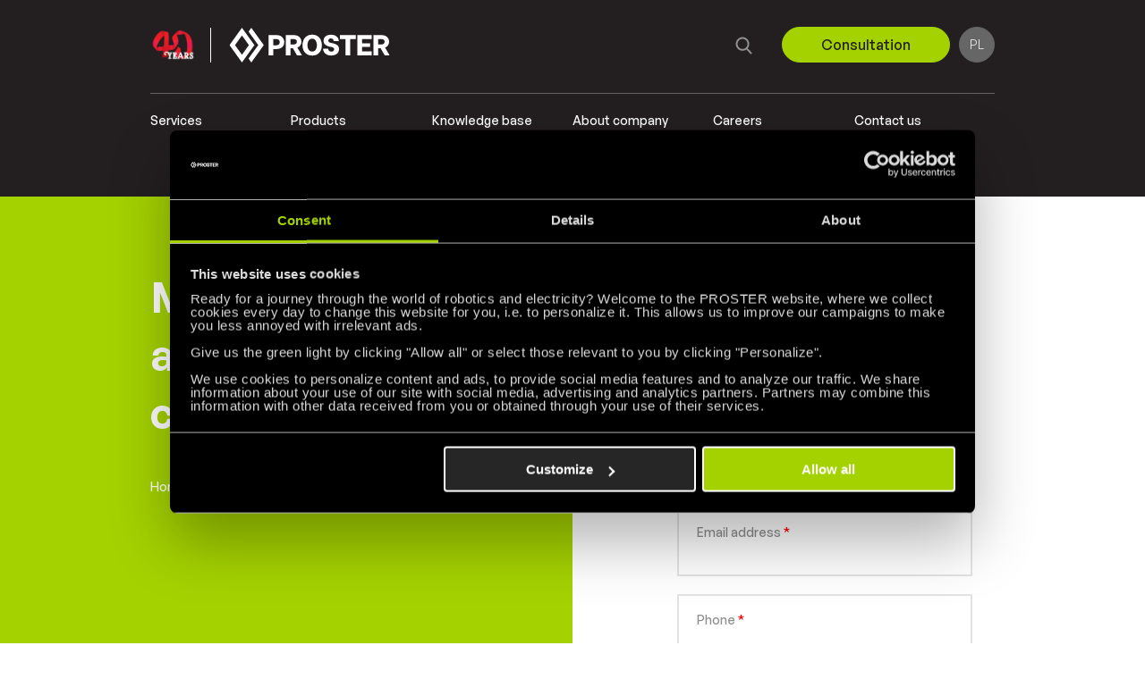

--- FILE ---
content_type: text/html; charset=UTF-8
request_url: https://proster.net.pl/en/make-an-appointment-for-a-consultation/
body_size: 53862
content:
<!DOCTYPE html><html class="no-js" lang="en-US"><head><script data-no-optimize="1">var litespeed_docref=sessionStorage.getItem("litespeed_docref");litespeed_docref&&(Object.defineProperty(document,"referrer",{get:function(){return litespeed_docref}}),sessionStorage.removeItem("litespeed_docref"));</script> <meta charset="utf-8"><meta http-equiv="x-ua-compatible" content="ie=edge"><title>Make an appointment for a consultation - Proster</title><meta name="viewport" content="width=device-width, initial-scale=1"> <script type="litespeed/javascript">(function(html){html.className=html.className.replace(/\bno-js\b/,'js')})(document.documentElement)</script> <style>:root{--swiper-theme-color:#007aff}.swiper-slide{-ms-flex-negative:0;flex-shrink:0;width:100%;height:100%;position:relative}:root{--swiper-navigation-size:44px}@font-face{font-family:GeneralSans;src:url(../fonts/GeneralSans-Extralight.woff2) format("woff2"),url(../fonts/GeneralSans-Extralight.woff) format("woff"),url(../fonts/GeneralSans-Extralight.ttf) format("truetype");font-weight:200;font-display:swap;font-style:normal}@font-face{font-family:GeneralSans;src:url(../fonts/GeneralSans-ExtralightItalic.woff2) format("woff2"),url(../fonts/GeneralSans-ExtralightItalic.woff) format("woff"),url(../fonts/GeneralSans-ExtralightItalic.ttf) format("truetype");font-weight:200;font-display:swap;font-style:italic}@font-face{font-family:GeneralSans;src:url(../fonts/GeneralSans-Light.woff2) format("woff2"),url(../fonts/GeneralSans-Light.woff) format("woff"),url(../fonts/GeneralSans-Light.ttf) format("truetype");font-weight:300;font-display:swap;font-style:normal}@font-face{font-family:GeneralSans;src:url(../fonts/GeneralSans-LightItalic.woff2) format("woff2"),url(../fonts/GeneralSans-LightItalic.woff) format("woff"),url(../fonts/GeneralSans-LightItalic.ttf) format("truetype");font-weight:300;font-display:swap;font-style:italic}@font-face{font-family:GeneralSans;src:url(../fonts/GeneralSans-Regular.woff2) format("woff2"),url(../fonts/GeneralSans-Regular.woff) format("woff"),url(../fonts/GeneralSans-Regular.ttf) format("truetype");font-weight:400;font-display:swap;font-style:normal}@font-face{font-family:GeneralSans;src:url(../fonts/GeneralSans-Italic.woff2) format("woff2"),url(../fonts/GeneralSans-Italic.woff) format("woff"),url(../fonts/GeneralSans-Italic.ttf) format("truetype");font-weight:400;font-display:swap;font-style:italic}@font-face{font-family:GeneralSans;src:url(../fonts/GeneralSans-Medium.woff2) format("woff2"),url(../fonts/GeneralSans-Medium.woff) format("woff"),url(../fonts/GeneralSans-Medium.ttf) format("truetype");font-weight:500;font-display:swap;font-style:normal}@font-face{font-family:GeneralSans;src:url(../fonts/GeneralSans-MediumItalic.woff2) format("woff2"),url(../fonts/GeneralSans-MediumItalic.woff) format("woff"),url(../fonts/GeneralSans-MediumItalic.ttf) format("truetype");font-weight:500;font-display:swap;font-style:italic}@font-face{font-family:GeneralSans;src:url(../fonts/GeneralSans-Semibold.woff2) format("woff2"),url(../fonts/GeneralSans-Semibold.woff) format("woff"),url(../fonts/GeneralSans-Semibold.ttf) format("truetype");font-weight:600;font-display:swap;font-style:normal}@font-face{font-family:GeneralSans;src:url(../fonts/GeneralSans-SemiboldItalic.woff2) format("woff2"),url(../fonts/GeneralSans-SemiboldItalic.woff) format("woff"),url(../fonts/GeneralSans-SemiboldItalic.ttf) format("truetype");font-weight:600;font-display:swap;font-style:italic}@font-face{font-family:GeneralSans;src:url(../fonts/GeneralSans-Bold.woff2) format("woff2"),url(../fonts/GeneralSans-Bold.woff) format("woff"),url(../fonts/GeneralSans-Bold.ttf) format("truetype");font-weight:700;font-display:swap;font-style:normal}@font-face{font-family:GeneralSans;src:url(../fonts/GeneralSans-BoldItalic.woff2) format("woff2"),url(../fonts/GeneralSans-BoldItalic.woff) format("woff"),url(../fonts/GeneralSans-BoldItalic.ttf) format("truetype");font-weight:700;font-display:swap;font-style:italic}*{-webkit-box-sizing:border-box;box-sizing:border-box}body,html{text-rendering:optimizeLegibility;font-family:GeneralSans,sans-serif;margin:0 auto;padding:0;overflow-x:hidden;scroll-behavior:smooth}@media (min-width:768px){body,html{overflow-x:visible}}.page-container{position:relative}.page-container:after{content:"";position:absolute;top:0;left:0;width:100%;height:100%;background:rgba(0,0,0,.6);z-index:5;opacity:0;visibility:hidden}h1,h2{font-family:GeneralSans,sans-serif}h1,h2,p,ul{padding:0;margin:0;line-height:1}ul{list-style-type:none}a{text-decoration:none}.a-button{display:-webkit-box;display:-ms-flexbox;display:flex;-webkit-box-pack:center;-ms-flex-pack:center;justify-content:center;-webkit-box-align:center;-ms-flex-align:center;align-items:center;background:#a4d201;border-radius:1.875rem;width:11.75rem;height:2.5rem;font-style:normal;font-weight:500;font-size:1rem;color:#231f20;border:1px solid #a4d201}.a-container{padding-left:20px;padding-right:20px}@media (min-width:768px){.a-container{padding-left:0;padding-right:0;max-width:688px;margin:0 auto}}@media (min-width:992px){.a-container{padding-left:0;padding-right:0;max-width:912px;margin:0 auto}}@media (min-width:1024px){.a-container{padding-right:0;max-width:944px;margin:0 auto}}@media (min-width:1366px){.a-container{padding-right:0;max-width:1166px;margin:0 auto}}@media (min-width:1500px){.a-container{padding-left:0;padding-right:0;max-width:1200px;margin:0 auto}}@media (min-width:1700px){.a-container{padding-left:0;padding-right:0;max-width:1260px;margin:0 auto}}@media (min-width:1920px){.a-container{padding-left:0;padding-right:0;max-width:1294px;margin:0 auto}}.a-container--wide{margin:0 auto;padding-left:20px;padding-right:20px}@media (min-width:1024px){.a-container--wide{margin:0 auto;padding-left:2.0625rem;padding-right:2.0625rem}}.a-description--16{font-style:normal;font-weight:500;font-size:1rem;line-height:1.875rem}.a-subtitle{font-style:normal;font-weight:600;font-size:2.25rem;line-height:3.0625rem}@media (min-width:1024px){.a-subtitle{font-size:3rem;line-height:4.0625rem}}.black{color:#231f20}.gray{color:#666}.white{color:#fff}.animationgray{color:#8f8f8f}.a-search-button{border:none;background-color:transparent;margin-right:1.6875rem;margin-left:1.5rem}.a-line{padding-top:.9375rem;border-bottom:1px solid hsla(0,0%,100%,.3)}@media (min-width:1024px){.a-line.mobile{display:none}}.bgc-black{background-color:#231f20}.bgc-anothergray{background-color:#f4f4f4}.a-wysiwyg{display:-webkit-box;display:-ms-flexbox;display:flex;-webkit-box-orient:vertical;-webkit-box-direction:normal;-ms-flex-direction:column;flex-direction:column;grid-row-gap:1.25rem;row-gap:1.25rem}.a-wysiwyg p{font-style:normal;font-weight:500;font-size:1rem;line-height:1.875rem}.a-breadcrumbs{display:none}@media (min-width:1024px){.a-breadcrumbs{display:-webkit-box;display:-ms-flexbox;display:flex;padding-top:2.5rem;padding-bottom:3.75rem}.a-breadcrumbs #breadcrumbs{font-size:.875rem;line-height:1.1875rem}.a-breadcrumbs #breadcrumbs .breadcrumb_last{-webkit-filter:opacity(.8);filter:opacity(.8);font-weight:500}.a-breadcrumbs #breadcrumbs>span{display:-webkit-box;display:-ms-flexbox;display:flex;-webkit-box-align:center;-ms-flex-align:center;align-items:center;font-weight:500}.a-breadcrumbs #breadcrumbs svg{width:16px;height:16px;margin-left:.625rem;margin-right:.625rem}.a-breadcrumbs #breadcrumbs a{color:#231f20}}.a-langswitch ul{margin-top:.625rem;padding-left:1.25rem;grid-gap:.3125rem;gap:.3125rem;z-index:10}.a-langswitch li a,.a-langswitch ul{display:-webkit-box;display:-ms-flexbox;display:flex}.a-langswitch li a{width:40px;height:40px;-webkit-box-align:center;-ms-flex-align:center;align-items:center;-webkit-box-pack:center;-ms-flex-pack:center;justify-content:center;border:1px solid #8f8f8f;color:#8f8f8f;text-transform:uppercase;font-size:.875rem;border-radius:100%}.a-langswitch li.active a{background-color:#666;border:1px solid #666;color:#e3e3e3}@media (min-width:1024px){.a-langswitch ul{margin-top:0;padding-left:0;grid-gap:0;gap:0;-webkit-box-orient:vertical;-webkit-box-direction:normal;-ms-flex-direction:column;flex-direction:column;height:45px;position:relative;overflow:hidden}.a-langswitch ul li a{background-color:#666;border:1px solid #666;color:#e3e3e3}.a-langswitch ul li.active a{background-color:transparent}.a-langswitch ul li.active a{border:1px solid #666;color:#8f8f8f}}.m-nav--bottom ul{width:100%;display:-webkit-box;display:-ms-flexbox;display:flex;-webkit-box-pack:justify;-ms-flex-pack:justify;justify-content:space-between;grid-gap:1.625rem;gap:1.625rem}.m-nav--bottom ul li{width:20%;max-width:14.875rem;padding-top:.8125rem;margin-top:1.8125rem;border-top:1px solid hsla(0,0%,100%,.3)}.m-nav--bottom ul li a{font-style:normal;font-weight:500;font-size:14px;line-height:24px;color:#fff;padding-top:.3125rem;padding-bottom:.3125rem}.m-nav--bottom .menu li a{display:block}.m-nav--bottom .menu li ul.sub-menu>li>ul.sub-menu,.m-nav--bottom .menu li ul.sub-menu>li>ul.sub-menu>li>ul.sub-menu{position:absolute;margin:0;top:0}.m-nav--bottom .menu li .sub-menu1{left:0;width:calc(100% + 40px);max-width:calc(100% + 40px)}@media (min-width:1500px){.m-nav--bottom .menu li .sub-menu1{width:calc(100% + 150px);max-width:calc(100% + 150px)}}.m-nav--bottom .menu li .sub-menu1 li,.m-nav--bottom .menu li .sub-menu2{width:calc(100% + 40px);max-width:calc(100% + 40px)}.m-nav--bottom .menu li .sub-menu2{left:100%}.m-nav--bottom .menu li .sub-menu2 li,.m-nav--bottom .menu li .sub-menu3{width:calc(100% + 40px);max-width:calc(100% + 40px)}.m-nav--bottom .menu li .sub-menu3{left:100%}.m-nav--bottom .menu li .sub-menu3 li{width:calc(100% + 40px);max-width:calc(100% + 40px)}.m-nav--bottom .sub-menu{padding-bottom:.625rem;padding-top:.625rem;-webkit-box-orient:vertical;-webkit-box-direction:normal;-ms-flex-direction:column;flex-direction:column;grid-gap:0;gap:0;margin-left:-1.25rem;padding-left:1.25rem;z-index:1;visibility:hidden;opacity:0;position:absolute;display:none}.m-nav--bottom .sub-menu .sub-menu{padding-top:0}.m-nav--bottom .sub-menu li{margin-left:-1.25rem;padding-left:1.25rem;border:none;margin-top:0;padding-top:0;opacity:0}.m-nav--bottom .sub-menu li a:after{display:none!important}.m-nav--bottom .sub-menu li a{margin-right:1.25rem}@media (min-width:1366px){.m-nav--bottom .sub-menu li a{margin-right:2.5rem}}.m-mobile-menu{position:fixed;height:4.375rem;background-color:#231f20;z-index:12;bottom:0;width:100%}@media (min-width:1024px){.m-mobile-menu{display:none}}.m-mobile-menu__logo{padding-left:20px;padding-right:20px}.m-mobile-menu__logo a{display:block;width:calc(100% - 50px);padding-bottom:1.875rem;border-bottom:none!important}.m-mobile-menu__logo-container{display:-webkit-box;display:-ms-flexbox;display:flex;-webkit-box-pack:justify;-ms-flex-pack:justify;justify-content:space-between;border-bottom:1px solid hsla(0,0%,100%,.3)}.m-mobile-menu .a-button{height:3.125rem;width:calc(100% - 60px);z-index:11}.m-mobile-menu__btns{padding-top:.625rem;padding-bottom:.625rem;grid-gap:.625rem;gap:.625rem;z-index:12;background-color:#231f20;right:0;bottom:0;-webkit-box-pack:center;-ms-flex-pack:center;justify-content:center}.m-mobile-menu__btns,.m-mobile-menu__wrapper{display:-webkit-box;display:-ms-flexbox;display:flex;position:absolute;left:0;width:100%}.m-mobile-menu__wrapper{-webkit-box-pack:end;-ms-flex-pack:end;justify-content:flex-end;top:0}.m-mobile-menu__container{padding-top:4.6875rem;z-index:11;width:100%;height:calc(100vh - 60px);display:-webkit-box;display:-ms-flexbox;display:flex;-webkit-box-orient:vertical;-webkit-box-direction:normal;-ms-flex-direction:column;flex-direction:column;background-color:#231f20;overflow:auto}.m-mobile-menu__top{padding-bottom:1.5625rem}.m-mobile-menu__top .menu{padding-left:20px;padding-right:20px}.m-mobile-menu__top .menu li{display:-webkit-box;display:-ms-flexbox;display:flex;-webkit-box-align:center;-ms-flex-align:center;align-items:center;padding-top:1.25rem;padding-bottom:1.25rem;border-bottom:1px solid hsla(0,0%,100%,.3)}.m-mobile-menu__top .menu li.menu-item-has-children{-webkit-box-orient:vertical;-webkit-box-direction:normal;-ms-flex-direction:column;flex-direction:column}.m-mobile-menu__top .menu li.menu-item-has-children li{padding-left:1.875rem}.m-mobile-menu__top .menu li.menu-item-has-children li:last-child{border-bottom:none}.m-mobile-menu__top .menu li a{width:100%;font-style:normal;font-weight:600;font-size:22px;line-height:32px;color:#fff}.m-mobile-menu__top .menu li a br{display:none}.m-mobile-menu__top .menu li .sub-menu{width:100%}.m-mobile-menu__bottom{padding-left:20px;padding-right:20px}.m-mobile-menu__bottom .menu{-webkit-column-count:1;-moz-column-count:1;column-count:1}@media (min-width:768px){.m-mobile-menu__bottom .menu{-webkit-column-count:2;-moz-column-count:2;column-count:2}}.m-mobile-menu__bottom .menu li a{display:block;font-style:normal;font-weight:500;font-size:1.125rem;line-height:1.6875rem;color:#8f8f8f;margin-bottom:.625rem}.m-mobile-menu__bottom .sub-menu li a{font-size:1rem;padding-left:.5rem}.m-mobile-menu__bottom .sub-menu .sub-menu li a{font-size:.875rem}.m-mobile-menu .menu-item-has-children{-webkit-column-break-inside:avoid;-moz-column-break-inside:avoid;break-inside:avoid-column}.m-mobile-menu .menu-item-has-children>a{display:-webkit-box!important;display:-ms-flexbox!important;display:flex!important;-webkit-box-pack:justify;-ms-flex-pack:justify;justify-content:space-between;position:relative}.m-mobile-menu .menu-item-has-children>a:after{content:url("data:image/svg+xml;charset=utf-8,%3Csvg width='11' height='7' fill='none' xmlns='http://www.w3.org/2000/svg'%3E%3Cpath d='M1.672 1.836L5.836 6 10 1.836' stroke='%23fff' stroke-width='2' stroke-linecap='round' stroke-linejoin='round'/%3E%3C/svg%3E");-webkit-transform:translateY(-8px);transform:translateY(-8px);display:block;position:absolute;right:0;top:.1875rem}.m-mobile-menu ul .sub-menu .sub-menu{padding-left:.625rem;margin-top:-.5rem!important}.m-mobile-menu ul .sub-menu .sub-menu .sub-menu li a{line-height:1.5;font-size:.8125rem}.m-mobile-menu ul li>ul{margin-top:0;max-height:0;overflow:hidden}.m-mobile-search{width:100%;position:relative;padding:1.875rem 1.25rem}.m-mobile-search__input{width:100%;height:3.125rem;border:1px solid #666;border-radius:2.5rem;background-color:#231f20;padding-left:1.25rem;padding-right:1.25rem;color:#fff;font-style:normal;font-weight:500;font-size:1rem;line-height:1.875rem}.m-mobile-search__input::-webkit-input-placeholder{text-align:center;color:#fff;font-style:normal;font-weight:500;font-size:1rem;line-height:1.875rem}.m-mobile-search__input::-moz-placeholder{text-align:center;color:#fff;font-style:normal;font-weight:500;font-size:1rem;line-height:1.875rem}.m-mobile-search__input:-ms-input-placeholder{text-align:center;color:#fff;font-style:normal;font-weight:500;font-size:1rem;line-height:1.875rem}.m-mobile-search__input::-ms-input-placeholder{text-align:center;color:#fff;font-style:normal;font-weight:500;font-size:1rem;line-height:1.875rem}.m-mobile-search__icon{position:absolute;right:1.25rem;top:calc(50% - 21px);border:none;background-color:transparent}.m-intro{padding-top:1.875rem;border-top:1px solid #e3e3e3}@media (min-width:1024px){.m-intro{padding-top:3.75rem;display:-webkit-box;display:-ms-flexbox;display:flex;-webkit-box-pack:justify;-ms-flex-pack:justify;justify-content:space-between}}.m-intro__title .a-subtitle{padding-bottom:1.875rem}@media (min-width:1024px){.m-intro__title .a-subtitle{max-width:34.625rem;padding-bottom:0}}@media (min-width:1024px){.m-intro__title{width:59.5%}}@media (min-width:1024px){.m-intro__wrapper{width:40.5%}}.m-case-study__img{aspect-ratio:340/287}.m-case-study__img img{width:100%;height:100%;-o-object-fit:cover;object-fit:cover}.m-case-study__slide{height:auto}.m-btn-menu,.m-btn-menu2{background:#fff;font-style:normal;font-weight:700;display:-webkit-box;display:-ms-flexbox;display:flex;-webkit-box-pack:center;-ms-flex-pack:center;justify-content:center;-webkit-box-align:center;-ms-flex-align:center;align-items:center;z-index:20;border-radius:100%}.m-btn-menu2 .hamburger,.m-btn-menu .hamburger{position:relative;width:1.04188rem;height:.75rem}.m-btn-menu2 .hamburger-lines,.m-btn-menu .hamburger-lines{height:.75rem;width:1.04188rem;z-index:2;display:-webkit-box;display:-ms-flexbox;display:flex;-webkit-box-orient:vertical;-webkit-box-direction:normal;-ms-flex-direction:column;flex-direction:column;-webkit-box-pack:justify;-ms-flex-pack:justify;justify-content:space-between;position:absolute;top:0;left:0}.m-btn-menu2 .hamburger-lines .line,.m-btn-menu .hamburger-lines .line{display:block;height:1px;width:100%;background:#231f20}.m-btn-menu .hamburger-lines--close{left:.1875rem}.m-btn-menu .hamburger-lines--close .line1{-webkit-transform:rotate(45deg);transform:rotate(45deg)}.m-btn-menu .hamburger-lines--close .line2{-webkit-transform:scaleY(0);transform:scaleY(0)}.m-btn-menu .hamburger-lines--close .line3{-webkit-transform:rotate(-45deg);transform:rotate(-45deg)}.m-btn-menu .checkbox-hamburger{display:block;height:32px;width:32px;z-index:5;opacity:0;position:absolute;top:0;left:0}.m-btn-menu{height:3.125rem;width:3.125rem}@media (min-width:1024px){.m-btn-menu,.m-btn-menu .hamburger{display:none}}.m-btn-menu .hamburger-lines .line1{-webkit-transform-origin:0 0;transform-origin:0 0}.m-btn-menu .hamburger-lines .line3{-webkit-transform-origin:0 100%;transform-origin:0 100%}.m-btn-menu2{display:none;height:2.5rem;width:2.5rem}@media (min-width:1024px){.m-btn-menu2{display:-webkit-box;display:-ms-flexbox;display:flex}}.m-products-list-icons>.sub-menu>li{margin-left:-4.0625rem;padding-left:4.0625rem;display:-webkit-box;display:-ms-flexbox;display:flex;position:static;-webkit-box-align:center;-ms-flex-align:center;align-items:center}.m-products-list-icons .sub-menu1,.m-products-list-icons .sub-menu1 li{width:calc(100% + 85px)!important;max-width:calc(100% + 85px)!important}.m-products-list-icons .sub-menu2,.m-products-list-icons .sub-menu2 li{width:calc(100% + 40px)!important;max-width:calc(100% + 40px)!important}.o-header{position:fixed;top:0;z-index:10;background-color:transparent;margin:0 auto;height:4.6875rem;width:100%}@media (min-width:1024px){.o-header{height:13.75rem}}@media (min-width:1366px){.o-header{height:11.875rem}}.o-header__logo{position:relative;z-index:6;overflow-x:clip;width:auto}.o-header__logo,.o-header__logo-wrap{display:-webkit-box;display:-ms-flexbox;display:flex;-webkit-box-align:center;-ms-flex-align:center;align-items:center;-webkit-box-pack:center;-ms-flex-pack:center;justify-content:center}.o-header__logo img{width:auto;height:1.5625rem;border-right:.5px solid #fff;margin-right:10px}@media (min-width:1024px){.o-header__logo img{margin-right:1.25rem;height:2.4375rem}}.o-header__logo svg{width:8.75rem;height:1.5625rem}@media (min-width:1024px){.o-header__logo svg{width:11.25rem;height:2.4375rem}}.o-header__wrapper{padding-top:1.25rem;display:-webkit-box;display:-ms-flexbox;display:flex;-webkit-box-pack:justify;-ms-flex-pack:justify;justify-content:space-between}@media (min-width:1024px){.o-header__wrapper{padding-top:1.875rem}}.o-header__wrapper--bottom{min-height:4.8125rem;width:100%}.o-header .desktop{display:none}@media (min-width:1024px){.o-header .desktop{display:-webkit-box;display:-ms-flexbox;display:flex}}@media (min-width:1024px){.m-btn-menu2{-webkit-transform:scale(0);transform:scale(0);width:0;height:0;-webkit-transform-origin:center;transform-origin:center}}@media (min-width:1024px){.o-header--burger .sub-menu1{padding-top:3.75rem;position:relative}.o-header--burger .sub-menu1>li .link-lvl-1{padding-top:.9375rem;padding-bottom:.9375rem}}@media (min-width:1024px) and (min-width:1500px){.o-header--burger .sub-menu1>li .link-lvl-1{font-size:18px}}@media (min-width:1024px){.o-header--burger .sub-menu1 .sub-menu2,.o-header--burger .sub-menu1 .sub-menu3{position:absolute;padding-top:3.75rem;min-height:21.125rem}.o-header--burger .sub-menu1 .sub-menu2 .link-lvl-2,.o-header--burger .sub-menu1 .sub-menu2 .link-lvl-3,.o-header--burger .sub-menu1 .sub-menu3 .link-lvl-3{padding-top:.625rem;padding-bottom:.625rem}.o-header--burger .backdrop{position:absolute;-webkit-box-shadow:0 0 9px rgba(0,0,0,.1);box-shadow:0 0 9px rgba(0,0,0,.1);width:100%;height:40vh;min-height:31.25rem;background-color:#231f20;top:10rem;left:0;visibility:hidden;opacity:0}}@media (min-width:1024px){.o-footer .mobile{display:none}}.o-footer__up{position:absolute;top:2.1875rem;right:1.25rem;-webkit-animation:bounce 1.5s infinite;animation:bounce 1.5s infinite;background-color:transparent;border:none}@media (min-width:1024px){.o-footer__up{top:0;right:0}}@-webkit-keyframes bounce{to{-webkit-transform:translateY(0);transform:translateY(0)}50%{-webkit-transform:translateY(-10px);transform:translateY(-10px)}}.o-search-overlay{display:none}@media (min-width:1024px){.o-search-overlay{display:block;overflow-y:auto;overflow-x:hidden;z-index:10;background-color:#666;visibility:visible;opacity:1;-webkit-box-sizing:border-box;box-sizing:border-box;-webkit-transform:translateY(-100px);transform:translateY(-100px);height:0}.o-search-overlay button{background-color:transparent;border:none}.o-search-overlay__container,.o-search-overlay__top{height:100%;position:relative}.o-search-overlay__container{display:-webkit-box;display:-ms-flexbox;display:flex;-webkit-box-pack:center;-ms-flex-pack:center;justify-content:center;-webkit-box-align:center;-ms-flex-align:center;align-items:center;width:50rem}}@media (min-width:1024px) and (min-width:1144px){.o-search-overlay__container{width:100%}}@media (min-width:1024px){.o-search-overlay__close{position:absolute;right:1.25rem;top:.75rem}.o-search-overlay__enter{position:absolute;right:.625rem}form{display:-webkit-box;display:-ms-flexbox;display:flex;-webkit-box-pack:center;-ms-flex-pack:center;justify-content:center;-webkit-box-align:center;-ms-flex-align:center;align-items:center;-webkit-box-flex:1;-ms-flex:1;flex:1}.search-term{width:50rem;padding-left:1.5625rem;padding-right:1.5625rem;height:3.75rem;-webkit-box-sizing:border-box;box-sizing:border-box;border:none;font-style:normal;font-weight:500;font-size:1rem;line-height:1.875rem;color:#fff;background:#8f8f8f;opacity:.8;border-radius:2.5rem;outline:none}}@media (min-width:1024px) and (min-width:1144px){.search-term{width:100%}}@media (min-width:1024px){.search-term::-webkit-input-placeholder{text-align:center;color:#fff}.search-term::-moz-placeholder{text-align:center;color:#fff}.search-term:-ms-input-placeholder{text-align:center;color:#fff}.search-term::-ms-input-placeholder{text-align:center;color:#fff}}@media (min-width:1024px){.o-hp-about__logo-part{grid-area:logo-part;display:-webkit-box;display:-ms-flexbox;display:flex;-webkit-box-align:center;-ms-flex-align:center;align-items:center;-webkit-box-pack:center;-ms-flex-pack:center;justify-content:center}.o-hp-about__element:first-of-type{grid-area:one}.o-hp-about__element:nth-of-type(2){grid-area:two}.o-hp-about__element:nth-of-type(3){grid-area:three}.o-hp-about__element:nth-of-type(4){grid-area:four}}.o-simple-hero{padding-top:8.75rem;padding-bottom:2.5rem}@media (min-width:1024px){.o-simple-hero{padding-top:12.5rem;padding-bottom:5rem}}.o-simple-hero .a-subtitle{padding-top:1.25rem;padding-bottom:1.25rem}@media (min-width:1024px){.o-simple-hero .a-subtitle{padding-bottom:2.5rem}}.o-simple-hero .a-description--16{padding-bottom:1.25rem}@media (min-width:1024px){.o-simple-hero .a-description--16{padding-bottom:2.5rem}}.o-knowledge-intro{padding-top:1.875rem;padding-bottom:1.875rem}@media (min-width:1024px){.o-knowledge-intro{padding-top:1.25rem;padding-bottom:5.5625rem}}.o-knowledge-case-studies{padding-bottom:1.875rem}@media (min-width:1024px){.o-knowledge-case-studies{padding-bottom:7.5rem}}.o-knowledge-case-studies__container{display:-webkit-box;display:-ms-flexbox;display:flex;-webkit-box-orient:vertical;-webkit-box-direction:normal;-ms-flex-direction:column;flex-direction:column;grid-row-gap:1.875rem;row-gap:1.875rem}@media (min-width:1024px){.o-knowledge-case-studies__container{-webkit-box-orient:horizontal;-webkit-box-direction:normal;-ms-flex-direction:row;flex-direction:row;-ms-flex-wrap:wrap;flex-wrap:wrap;-webkit-column-gap:1.625rem;-moz-column-gap:1.625rem;grid-column-gap:1.625rem;column-gap:1.625rem}}.o-knowledge-case-studies__container .m-case-study__slide{width:100%}@media (min-width:1024px){.o-knowledge-case-studies__container .m-case-study__slide{width:calc(33.33333% - 17.4px)}}.o-carrer-job-offer-grid__img:first-of-type{grid-area:one}.o-carrer-job-offer-grid__img:nth-of-type(2){grid-area:two}.o-carrer-job-offer-grid__img:nth-of-type(3){grid-area:three}.o-carrer-job-offer-grid__img:nth-of-type(4){grid-area:four}.o-carrer-job-offer-grid__img:nth-of-type(5){grid-area:five}.o-carrer-job-offer-grid__img:nth-of-type(6){grid-area:six}.o-carrer-job-offer-grid__img:nth-of-type(7){grid-area:seven}.o-carrer-job-offer-grid__img:nth-of-type(8){grid-area:eight}.o-carrer-job-offer-grid__img:nth-of-type(9){grid-area:nine}.o-carrer-job-offer-grid .one{grid-area:text-one}.o-carrer-job-offer-grid .two{grid-area:text-two}@keyframes bounce{to{-webkit-transform:translateY(0);transform:translateY(0)}50%{-webkit-transform:translateY(-10px);transform:translateY(-10px)}}@media (min-width:1024px){.tax-products_category .o-knowledge-case-studies{padding-bottom:1.875rem}}.hamburger{padding:0;display:inline-block;font:inherit;color:inherit;text-transform:none;background-color:transparent;border:0;margin:0;overflow:visible}</style><style>:root{--swiper-theme-color:#007aff}:root{--swiper-navigation-size:44px}@font-face{font-family:GeneralSans;src:url(../fonts/GeneralSans-Extralight.woff2) format("woff2"),url(../fonts/GeneralSans-Extralight.woff) format("woff"),url(../fonts/GeneralSans-Extralight.ttf) format("truetype");font-weight:200;font-display:swap;font-style:normal}@font-face{font-family:GeneralSans;src:url(../fonts/GeneralSans-ExtralightItalic.woff2) format("woff2"),url(../fonts/GeneralSans-ExtralightItalic.woff) format("woff"),url(../fonts/GeneralSans-ExtralightItalic.ttf) format("truetype");font-weight:200;font-display:swap;font-style:italic}@font-face{font-family:GeneralSans;src:url(../fonts/GeneralSans-Light.woff2) format("woff2"),url(../fonts/GeneralSans-Light.woff) format("woff"),url(../fonts/GeneralSans-Light.ttf) format("truetype");font-weight:300;font-display:swap;font-style:normal}@font-face{font-family:GeneralSans;src:url(../fonts/GeneralSans-LightItalic.woff2) format("woff2"),url(../fonts/GeneralSans-LightItalic.woff) format("woff"),url(../fonts/GeneralSans-LightItalic.ttf) format("truetype");font-weight:300;font-display:swap;font-style:italic}@font-face{font-family:GeneralSans;src:url(../fonts/GeneralSans-Regular.woff2) format("woff2"),url(../fonts/GeneralSans-Regular.woff) format("woff"),url(../fonts/GeneralSans-Regular.ttf) format("truetype");font-weight:400;font-display:swap;font-style:normal}@font-face{font-family:GeneralSans;src:url(../fonts/GeneralSans-Italic.woff2) format("woff2"),url(../fonts/GeneralSans-Italic.woff) format("woff"),url(../fonts/GeneralSans-Italic.ttf) format("truetype");font-weight:400;font-display:swap;font-style:italic}@font-face{font-family:GeneralSans;src:url(../fonts/GeneralSans-Medium.woff2) format("woff2"),url(../fonts/GeneralSans-Medium.woff) format("woff"),url(../fonts/GeneralSans-Medium.ttf) format("truetype");font-weight:500;font-display:swap;font-style:normal}@font-face{font-family:GeneralSans;src:url(../fonts/GeneralSans-MediumItalic.woff2) format("woff2"),url(../fonts/GeneralSans-MediumItalic.woff) format("woff"),url(../fonts/GeneralSans-MediumItalic.ttf) format("truetype");font-weight:500;font-display:swap;font-style:italic}@font-face{font-family:GeneralSans;src:url(../fonts/GeneralSans-Semibold.woff2) format("woff2"),url(../fonts/GeneralSans-Semibold.woff) format("woff"),url(../fonts/GeneralSans-Semibold.ttf) format("truetype");font-weight:600;font-display:swap;font-style:normal}@font-face{font-family:GeneralSans;src:url(../fonts/GeneralSans-SemiboldItalic.woff2) format("woff2"),url(../fonts/GeneralSans-SemiboldItalic.woff) format("woff"),url(../fonts/GeneralSans-SemiboldItalic.ttf) format("truetype");font-weight:600;font-display:swap;font-style:italic}@font-face{font-family:GeneralSans;src:url(../fonts/GeneralSans-Bold.woff2) format("woff2"),url(../fonts/GeneralSans-Bold.woff) format("woff"),url(../fonts/GeneralSans-Bold.ttf) format("truetype");font-weight:700;font-display:swap;font-style:normal}@font-face{font-family:GeneralSans;src:url(../fonts/GeneralSans-BoldItalic.woff2) format("woff2"),url(../fonts/GeneralSans-BoldItalic.woff) format("woff"),url(../fonts/GeneralSans-BoldItalic.ttf) format("truetype");font-weight:700;font-display:swap;font-style:italic}*{-webkit-box-sizing:border-box;box-sizing:border-box}body,html{text-rendering:optimizeLegibility;font-family:GeneralSans,sans-serif;margin:0 auto;padding:0;overflow-x:hidden;scroll-behavior:smooth}@media (min-width:768px){body,html{overflow-x:visible}}.page-container{position:relative}.page-container:after{content:"";position:absolute;top:0;left:0;width:100%;height:100%;background:rgba(0,0,0,.6);z-index:5;opacity:0;visibility:hidden}h2,h3{font-family:GeneralSans,sans-serif}h2,h3,p,ul{padding:0;margin:0;line-height:1}ul{list-style-type:none}a{text-decoration:none}.a-button{display:-webkit-box;display:-ms-flexbox;display:flex;-webkit-box-pack:center;-ms-flex-pack:center;justify-content:center;-webkit-box-align:center;-ms-flex-align:center;align-items:center;background:#a4d201;border-radius:1.875rem;width:11.75rem;height:2.5rem;font-style:normal;font-weight:500;font-size:1rem;color:#231f20;border:1px solid #a4d201}.a-button--red{display:-webkit-box;display:-ms-flexbox;display:flex;-webkit-box-pack:center;-ms-flex-pack:center;justify-content:center;-webkit-box-align:center;-ms-flex-align:center;align-items:center;width:16.875rem;background-color:#ff1200;height:3.75rem;font-style:normal;font-weight:500;font-size:1rem;line-height:1.375rem;color:#fff;border:1px solid #ff1200;border-radius:1.875rem}.a-container{padding-left:20px;padding-right:20px}@media (min-width:768px){.a-container{padding-left:0;padding-right:0;max-width:688px;margin:0 auto}}@media (min-width:992px){.a-container{padding-left:0;padding-right:0;max-width:912px;margin:0 auto}}@media (min-width:1024px){.a-container{padding-right:0;max-width:944px;margin:0 auto}}@media (min-width:1366px){.a-container{padding-right:0;max-width:1166px;margin:0 auto}}@media (min-width:1500px){.a-container{padding-left:0;padding-right:0;max-width:1200px;margin:0 auto}}@media (min-width:1700px){.a-container{padding-left:0;padding-right:0;max-width:1260px;margin:0 auto}}@media (min-width:1920px){.a-container{padding-left:0;padding-right:0;max-width:1294px;margin:0 auto}}.a-container--wide{margin:0 auto;padding-left:20px;padding-right:20px}@media (min-width:1024px){.a-container--wide{margin:0 auto;padding-left:2.0625rem;padding-right:2.0625rem}}.a-description--16,.a-description--20{font-style:normal;font-weight:500;font-size:1rem;line-height:1.875rem}@media (min-width:1024px){.a-description--20{font-style:normal;font-weight:500;font-size:1.25rem;line-height:2.25rem}}.a-description--24{font-style:normal;font-weight:600;font-size:1.25rem;line-height:1.6875rem}@media (min-width:1024px){.a-description--24{font-size:1.5rem;line-height:2rem}}.a-subtitle{font-style:normal;font-weight:600;font-size:2.25rem;line-height:3.0625rem}@media (min-width:1024px){.a-subtitle{font-size:3rem;line-height:4.0625rem}}.a-subtitle--36{font-style:normal;font-weight:600;font-size:2.25rem;line-height:3.0625rem}.black{color:#231f20}.gray{color:#666}.white{color:#fff}.a-search-button{border:none;background-color:transparent;margin-right:1.6875rem;margin-left:1.5rem}.a-line{padding-top:.9375rem;border-bottom:1px solid hsla(0,0%,100%,.3)}@media (min-width:1024px){.a-line.mobile{display:none}}.a-breadcrumbs{display:none}@media (min-width:1024px){.a-breadcrumbs{display:-webkit-box;display:-ms-flexbox;display:flex;padding-top:2.5rem;padding-bottom:3.75rem}.a-breadcrumbs #breadcrumbs{font-size:.875rem;line-height:1.1875rem}.a-breadcrumbs #breadcrumbs .breadcrumb_last{-webkit-filter:opacity(.8);filter:opacity(.8);font-weight:500}.a-breadcrumbs #breadcrumbs>span{display:-webkit-box;display:-ms-flexbox;display:flex;-webkit-box-align:center;-ms-flex-align:center;align-items:center;font-weight:500}.a-breadcrumbs #breadcrumbs svg{width:16px;height:16px;margin-left:.625rem;margin-right:.625rem}.a-breadcrumbs #breadcrumbs a{color:#231f20}}.page-template-consultation .a-breadcrumbs span{color:#fff}.page-template-consultation .a-breadcrumbs span a{color:#fff!important}.page-template-consultation .a-breadcrumbs span svg path{fill:#fff}.a-cf7-input{background-color:transparent;margin-bottom:1.25rem;border:2px solid #e3e3e3;height:5rem;padding:1.0625rem 1.25rem;width:100%}.a-cf7-input label{font-style:normal;font-weight:500;font-size:14px;line-height:19px;color:#8f8f8f}.a-cf7-input label .req{color:red}.a-cf7-input input,.a-cf7-input textarea{font-family:GeneralSans,sans-serif;border:none;width:100%;height:2.1875rem;background:#f9f9f9;font-style:normal;font-weight:500;font-size:16px;line-height:22px;color:#231f20}.a-langswitch ul{margin-top:.625rem;padding-left:1.25rem;grid-gap:.3125rem;gap:.3125rem;z-index:10}.a-langswitch li a,.a-langswitch ul{display:-webkit-box;display:-ms-flexbox;display:flex}.a-langswitch li a{width:40px;height:40px;-webkit-box-align:center;-ms-flex-align:center;align-items:center;-webkit-box-pack:center;-ms-flex-pack:center;justify-content:center;border:1px solid #8f8f8f;color:#8f8f8f;text-transform:uppercase;font-size:.875rem;border-radius:100%}.a-langswitch li.active a{background-color:#666;border:1px solid #666;color:#e3e3e3}@media (min-width:1024px){.a-langswitch ul{margin-top:0;padding-left:0;grid-gap:0;gap:0;-webkit-box-orient:vertical;-webkit-box-direction:normal;-ms-flex-direction:column;flex-direction:column;height:45px;position:relative;overflow:hidden}.a-langswitch ul li a{background-color:#666;border:1px solid #666;color:#e3e3e3}.a-langswitch ul li.active a{background-color:transparent}.a-langswitch ul li.active a{border:1px solid #666;color:#8f8f8f}.a-langswitch ul li:nth-child(2){padding-bottom:50px}.a-langswitch ul li:nth-child(2) a{top:45px;position:absolute}.a-langswitch ul li:nth-child(3) a{top:90px;position:absolute}}.m-nav--bottom ul{width:100%;display:-webkit-box;display:-ms-flexbox;display:flex;-webkit-box-pack:justify;-ms-flex-pack:justify;justify-content:space-between;grid-gap:1.625rem;gap:1.625rem}.m-nav--bottom ul li{width:20%;max-width:14.875rem;padding-top:.8125rem;margin-top:1.8125rem;border-top:1px solid hsla(0,0%,100%,.3)}.m-nav--bottom ul li a{font-style:normal;font-weight:500;font-size:14px;line-height:24px;color:#fff;padding-top:.3125rem;padding-bottom:.3125rem}.m-nav--bottom .menu li a{display:block}.m-nav--bottom .menu li ul.sub-menu>li>ul.sub-menu,.m-nav--bottom .menu li ul.sub-menu>li>ul.sub-menu>li>ul.sub-menu{position:absolute;margin:0;top:0}.m-nav--bottom .menu li .sub-menu1{left:0;width:calc(100% + 40px);max-width:calc(100% + 40px)}@media (min-width:1500px){.m-nav--bottom .menu li .sub-menu1{width:calc(100% + 150px);max-width:calc(100% + 150px)}}.m-nav--bottom .menu li .sub-menu1 li,.m-nav--bottom .menu li .sub-menu2{width:calc(100% + 40px);max-width:calc(100% + 40px)}.m-nav--bottom .menu li .sub-menu2{left:100%}.m-nav--bottom .menu li .sub-menu2 li,.m-nav--bottom .menu li .sub-menu3{width:calc(100% + 40px);max-width:calc(100% + 40px)}.m-nav--bottom .menu li .sub-menu3{left:100%}.m-nav--bottom .menu li .sub-menu3 li{width:calc(100% + 40px);max-width:calc(100% + 40px)}.m-nav--bottom .sub-menu{padding-bottom:.625rem;padding-top:.625rem;-webkit-box-orient:vertical;-webkit-box-direction:normal;-ms-flex-direction:column;flex-direction:column;grid-gap:0;gap:0;margin-left:-1.25rem;padding-left:1.25rem;z-index:1;visibility:hidden;opacity:0;position:absolute;display:none}.m-nav--bottom .sub-menu .sub-menu{padding-top:0}.m-nav--bottom .sub-menu li{margin-left:-1.25rem;padding-left:1.25rem;border:none;margin-top:0;padding-top:0;opacity:0}.m-nav--bottom .sub-menu li a:after{display:none!important}.m-nav--bottom .sub-menu li a{margin-right:1.25rem}@media (min-width:1366px){.m-nav--bottom .sub-menu li a{margin-right:2.5rem}}.m-mobile-menu{position:fixed;height:4.375rem;background-color:#231f20;z-index:12;bottom:0;width:100%}@media (min-width:1024px){.m-mobile-menu{display:none}}.m-mobile-menu__logo{padding-left:20px;padding-right:20px}.m-mobile-menu__logo a{display:block;width:calc(100% - 50px);padding-bottom:1.875rem;border-bottom:none!important}.m-mobile-menu__logo-container{display:-webkit-box;display:-ms-flexbox;display:flex;-webkit-box-pack:justify;-ms-flex-pack:justify;justify-content:space-between;border-bottom:1px solid hsla(0,0%,100%,.3)}.m-mobile-menu .a-button{height:3.125rem;width:calc(100% - 60px);z-index:11}.m-mobile-menu__btns{padding-top:.625rem;padding-bottom:.625rem;grid-gap:.625rem;gap:.625rem;z-index:12;background-color:#231f20;right:0;bottom:0;-webkit-box-pack:center;-ms-flex-pack:center;justify-content:center}.m-mobile-menu__btns,.m-mobile-menu__wrapper{display:-webkit-box;display:-ms-flexbox;display:flex;position:absolute;left:0;width:100%}.m-mobile-menu__wrapper{-webkit-box-pack:end;-ms-flex-pack:end;justify-content:flex-end;top:0}.m-mobile-menu__container{padding-top:4.6875rem;z-index:11;width:100%;height:calc(100vh - 60px);display:-webkit-box;display:-ms-flexbox;display:flex;-webkit-box-orient:vertical;-webkit-box-direction:normal;-ms-flex-direction:column;flex-direction:column;background-color:#231f20;overflow:auto}.m-mobile-menu__top{padding-bottom:1.5625rem}.m-mobile-menu__top .menu{padding-left:20px;padding-right:20px}.m-mobile-menu__top .menu li{display:-webkit-box;display:-ms-flexbox;display:flex;-webkit-box-align:center;-ms-flex-align:center;align-items:center;padding-top:1.25rem;padding-bottom:1.25rem;border-bottom:1px solid hsla(0,0%,100%,.3)}.m-mobile-menu__top .menu li.menu-item-has-children{-webkit-box-orient:vertical;-webkit-box-direction:normal;-ms-flex-direction:column;flex-direction:column}.m-mobile-menu__top .menu li.menu-item-has-children li{padding-left:1.875rem}.m-mobile-menu__top .menu li.menu-item-has-children li:last-child{border-bottom:none}.m-mobile-menu__top .menu li a{width:100%;font-style:normal;font-weight:600;font-size:22px;line-height:32px;color:#fff}.m-mobile-menu__top .menu li a br{display:none}.m-mobile-menu__top .menu li .sub-menu{width:100%}.m-mobile-menu__bottom{padding-left:20px;padding-right:20px}.m-mobile-menu__bottom .menu{-webkit-column-count:1;-moz-column-count:1;column-count:1}@media (min-width:768px){.m-mobile-menu__bottom .menu{-webkit-column-count:2;-moz-column-count:2;column-count:2}}.m-mobile-menu__bottom .menu li a{display:block;font-style:normal;font-weight:500;font-size:1.125rem;line-height:1.6875rem;color:#8f8f8f;margin-bottom:.625rem}.m-mobile-menu__bottom .sub-menu li a{font-size:1rem;padding-left:.5rem}.m-mobile-menu__bottom .sub-menu .sub-menu li a{font-size:.875rem}.m-mobile-menu .menu-item-has-children{-webkit-column-break-inside:avoid;-moz-column-break-inside:avoid;break-inside:avoid-column}.m-mobile-menu .menu-item-has-children>a{display:-webkit-box!important;display:-ms-flexbox!important;display:flex!important;-webkit-box-pack:justify;-ms-flex-pack:justify;justify-content:space-between;position:relative}.m-mobile-menu .menu-item-has-children>a:after{content:url("data:image/svg+xml;charset=utf-8,%3Csvg width='11' height='7' fill='none' xmlns='http://www.w3.org/2000/svg'%3E%3Cpath d='M1.672 1.836L5.836 6 10 1.836' stroke='%23fff' stroke-width='2' stroke-linecap='round' stroke-linejoin='round'/%3E%3C/svg%3E");-webkit-transform:translateY(-8px);transform:translateY(-8px);display:block;position:absolute;right:0;top:.1875rem}.m-mobile-menu ul .sub-menu .sub-menu{padding-left:.625rem;margin-top:-.5rem!important}.m-mobile-menu ul .sub-menu .sub-menu .sub-menu li a{line-height:1.5;font-size:.8125rem}.m-mobile-menu ul li>ul{margin-top:0;max-height:0;overflow:hidden}.m-mobile-search{width:100%;position:relative;padding:1.875rem 1.25rem}.m-mobile-search__input{width:100%;height:3.125rem;border:1px solid #666;border-radius:2.5rem;background-color:#231f20;padding-left:1.25rem;padding-right:1.25rem;color:#fff;font-style:normal;font-weight:500;font-size:1rem;line-height:1.875rem}.m-mobile-search__input::-webkit-input-placeholder{text-align:center;color:#fff;font-style:normal;font-weight:500;font-size:1rem;line-height:1.875rem}.m-mobile-search__input::-moz-placeholder{text-align:center;color:#fff;font-style:normal;font-weight:500;font-size:1rem;line-height:1.875rem}.m-mobile-search__input:-ms-input-placeholder{text-align:center;color:#fff;font-style:normal;font-weight:500;font-size:1rem;line-height:1.875rem}.m-mobile-search__input::-ms-input-placeholder{text-align:center;color:#fff;font-style:normal;font-weight:500;font-size:1rem;line-height:1.875rem}.m-mobile-search__icon{position:absolute;right:1.25rem;top:calc(50% - 21px);border:none;background-color:transparent}.m-btn-menu,.m-btn-menu2{background:#fff;font-style:normal;font-weight:700;display:-webkit-box;display:-ms-flexbox;display:flex;-webkit-box-pack:center;-ms-flex-pack:center;justify-content:center;-webkit-box-align:center;-ms-flex-align:center;align-items:center;z-index:20;border-radius:100%}.m-btn-menu2 .hamburger,.m-btn-menu .hamburger{position:relative;width:1.04188rem;height:.75rem}.m-btn-menu2 .hamburger-lines,.m-btn-menu .hamburger-lines{height:.75rem;width:1.04188rem;z-index:2;display:-webkit-box;display:-ms-flexbox;display:flex;-webkit-box-orient:vertical;-webkit-box-direction:normal;-ms-flex-direction:column;flex-direction:column;-webkit-box-pack:justify;-ms-flex-pack:justify;justify-content:space-between;position:absolute;top:0;left:0}.m-btn-menu2 .hamburger-lines .line,.m-btn-menu .hamburger-lines .line{display:block;height:1px;width:100%;background:#231f20}.m-btn-menu .hamburger-lines--close{left:.1875rem}.m-btn-menu .hamburger-lines--close .line1{-webkit-transform:rotate(45deg);transform:rotate(45deg)}.m-btn-menu .hamburger-lines--close .line2{-webkit-transform:scaleY(0);transform:scaleY(0)}.m-btn-menu .hamburger-lines--close .line3{-webkit-transform:rotate(-45deg);transform:rotate(-45deg)}.m-btn-menu .checkbox-hamburger{display:block;height:32px;width:32px;z-index:5;opacity:0;position:absolute;top:0;left:0}.m-btn-menu{height:3.125rem;width:3.125rem}@media (min-width:1024px){.m-btn-menu,.m-btn-menu .hamburger{display:none}}.m-btn-menu .hamburger-lines .line1{-webkit-transform-origin:0 0;transform-origin:0 0}.m-btn-menu .hamburger-lines .line3{-webkit-transform-origin:0 100%;transform-origin:0 100%}.m-btn-menu2{display:none;height:2.5rem;width:2.5rem}@media (min-width:1024px){.m-btn-menu2{display:-webkit-box;display:-ms-flexbox;display:flex}}.m-products-list-icons>.sub-menu>li{margin-left:-4.0625rem;padding-left:4.0625rem;display:-webkit-box;display:-ms-flexbox;display:flex;position:static;-webkit-box-align:center;-ms-flex-align:center;align-items:center}.m-products-list-icons .sub-menu1,.m-products-list-icons .sub-menu1 li{width:calc(100% + 85px)!important;max-width:calc(100% + 85px)!important}.m-products-list-icons .sub-menu2,.m-products-list-icons .sub-menu2 li{width:calc(100% + 40px)!important;max-width:calc(100% + 40px)!important}.o-header{position:fixed;top:0;z-index:10;background-color:transparent;margin:0 auto;height:4.6875rem;width:100%}@media (min-width:1024px){.o-header{height:13.75rem}}@media (min-width:1366px){.o-header{height:11.875rem}}.o-header__logo{position:relative;z-index:6;overflow-x:clip;width:auto}.o-header__logo,.o-header__logo-wrap{display:-webkit-box;display:-ms-flexbox;display:flex;-webkit-box-align:center;-ms-flex-align:center;align-items:center;-webkit-box-pack:center;-ms-flex-pack:center;justify-content:center}.o-header__logo img{width:auto;height:1.5625rem;border-right:.5px solid #fff;margin-right:10px}@media (min-width:1024px){.o-header__logo img{margin-right:1.25rem;height:2.4375rem}}.o-header__logo svg{width:8.75rem;height:1.5625rem}@media (min-width:1024px){.o-header__logo svg{width:11.25rem;height:2.4375rem}}.o-header__wrapper{padding-top:1.25rem;display:-webkit-box;display:-ms-flexbox;display:flex;-webkit-box-pack:justify;-ms-flex-pack:justify;justify-content:space-between}@media (min-width:1024px){.o-header__wrapper{padding-top:1.875rem}}.o-header__wrapper--bottom{min-height:4.8125rem;width:100%}.o-header .desktop{display:none}@media (min-width:1024px){.o-header .desktop{display:-webkit-box;display:-ms-flexbox;display:flex}}@media (min-width:1024px){.m-btn-menu2{-webkit-transform:scale(0);transform:scale(0);width:0;height:0;-webkit-transform-origin:center;transform-origin:center}}@media (min-width:1024px){.o-header--burger .sub-menu1{padding-top:3.75rem;position:relative}.o-header--burger .sub-menu1>li .link-lvl-1{padding-top:.9375rem;padding-bottom:.9375rem}}@media (min-width:1024px) and (min-width:1500px){.o-header--burger .sub-menu1>li .link-lvl-1{font-size:18px}}@media (min-width:1024px){.o-header--burger .sub-menu1 .sub-menu2,.o-header--burger .sub-menu1 .sub-menu3{position:absolute;padding-top:3.75rem;min-height:21.125rem}.o-header--burger .sub-menu1 .sub-menu2 .link-lvl-2,.o-header--burger .sub-menu1 .sub-menu2 .link-lvl-3,.o-header--burger .sub-menu1 .sub-menu3 .link-lvl-3{padding-top:.625rem;padding-bottom:.625rem}.o-header--burger .backdrop{position:absolute;-webkit-box-shadow:0 0 9px rgba(0,0,0,.1);box-shadow:0 0 9px rgba(0,0,0,.1);width:100%;height:40vh;min-height:31.25rem;background-color:#231f20;top:10rem;left:0;visibility:hidden;opacity:0}}@media (min-width:1024px){.o-footer .mobile{display:none}}.o-footer__up{position:absolute;top:2.1875rem;right:1.25rem;-webkit-animation:bounce 1.5s infinite;animation:bounce 1.5s infinite;background-color:transparent;border:none}@media (min-width:1024px){.o-footer__up{top:0;right:0}}@-webkit-keyframes bounce{to{-webkit-transform:translateY(0);transform:translateY(0)}50%{-webkit-transform:translateY(-10px);transform:translateY(-10px)}}.o-search-overlay{display:none}@media (min-width:1024px){.o-search-overlay{display:block;overflow-y:auto;overflow-x:hidden;z-index:10;background-color:#666;visibility:visible;opacity:1;-webkit-box-sizing:border-box;box-sizing:border-box;-webkit-transform:translateY(-100px);transform:translateY(-100px);height:0}.o-search-overlay button{background-color:transparent;border:none}.o-search-overlay__container,.o-search-overlay__top{height:100%;position:relative}.o-search-overlay__container{display:-webkit-box;display:-ms-flexbox;display:flex;-webkit-box-pack:center;-ms-flex-pack:center;justify-content:center;-webkit-box-align:center;-ms-flex-align:center;align-items:center;width:50rem}}@media (min-width:1024px) and (min-width:1144px){.o-search-overlay__container{width:100%}}@media (min-width:1024px){.o-search-overlay__close{position:absolute;right:1.25rem;top:.75rem}.o-search-overlay__enter{position:absolute;right:.625rem}form{display:-webkit-box;display:-ms-flexbox;display:flex;-webkit-box-pack:center;-ms-flex-pack:center;justify-content:center;-webkit-box-align:center;-ms-flex-align:center;align-items:center;-webkit-box-flex:1;-ms-flex:1;flex:1}.search-term{width:50rem;padding-left:1.5625rem;padding-right:1.5625rem;height:3.75rem;-webkit-box-sizing:border-box;box-sizing:border-box;border:none;font-style:normal;font-weight:500;font-size:1rem;line-height:1.875rem;color:#fff;background:#8f8f8f;opacity:.8;border-radius:2.5rem;outline:none}}@media (min-width:1024px) and (min-width:1144px){.search-term{width:100%}}@media (min-width:1024px){.search-term::-webkit-input-placeholder{text-align:center;color:#fff}.search-term::-moz-placeholder{text-align:center;color:#fff}.search-term:-ms-input-placeholder{text-align:center;color:#fff}.search-term::-ms-input-placeholder{text-align:center;color:#fff}}@media (min-width:1024px){.o-hp-about__logo-part{grid-area:logo-part;display:-webkit-box;display:-ms-flexbox;display:flex;-webkit-box-align:center;-ms-flex-align:center;align-items:center;-webkit-box-pack:center;-ms-flex-pack:center;justify-content:center}.o-hp-about__element:first-of-type{grid-area:one}.o-hp-about__element:nth-of-type(2){grid-area:two}.o-hp-about__element:nth-of-type(3){grid-area:three}.o-hp-about__element:nth-of-type(4){grid-area:four}}.o-carrer-job-offer-grid__img:first-of-type{grid-area:one}.o-carrer-job-offer-grid__img:nth-of-type(2){grid-area:two}.o-carrer-job-offer-grid__img:nth-of-type(3){grid-area:three}.o-carrer-job-offer-grid__img:nth-of-type(4){grid-area:four}.o-carrer-job-offer-grid__img:nth-of-type(5){grid-area:five}.o-carrer-job-offer-grid__img:nth-of-type(6){grid-area:six}.o-carrer-job-offer-grid__img:nth-of-type(7){grid-area:seven}.o-carrer-job-offer-grid__img:nth-of-type(8){grid-area:eight}.o-carrer-job-offer-grid__img:nth-of-type(9){grid-area:nine}.o-carrer-job-offer-grid .one{grid-area:text-one}.o-carrer-job-offer-grid .two{grid-area:text-two}.o-consultation-hero{background:#a4d201}.o-consultation-hero__distance{width:100%;background:#231f20;height:8.75rem}@media (min-width:1024px){.o-consultation-hero__distance{height:13.75rem}}@media (min-width:1366px){.o-consultation-hero__distance{height:12.5rem}}.o-consultation-hero__wrapper{padding-top:1.875rem}@media (min-width:1024px){.o-consultation-hero__wrapper{padding-top:5rem}}.o-consultation-hero__person{aspect-ratio:633/600;position:relative;opacity:0}.o-consultation-hero__person img{position:absolute;top:0;left:0;width:100%;height:100%;-o-object-fit:cover;object-fit:cover}.o-consultation-hero__content{padding-bottom:1.875rem}.o-consultation-hero__form,.o-consultation-hero__site-intro{display:-webkit-box;display:-ms-flexbox;display:flex;-webkit-box-orient:vertical;-webkit-box-direction:normal;-ms-flex-direction:column;flex-direction:column;grid-row-gap:1.875rem;row-gap:1.875rem}.o-consultation-hero__form{background-color:#fff;margin:0 -1.5625rem;padding:1.875rem 1.5625rem}.o-consultation-hero__form div.wpcf7-response-output{display:none!important}.o-consultation-hero__form .a-cf7-input{padding-bottom:.1875rem}.o-consultation-hero__form form{display:-webkit-box;display:-ms-flexbox;display:flex;-webkit-box-orient:vertical;-webkit-box-direction:normal;-ms-flex-direction:column;flex-direction:column}.o-consultation-hero__form .a-cf7-input{height:auto}.o-consultation-hero__form .a-cf7-input input,.o-consultation-hero__form .a-cf7-input textarea{background-color:#fff}.o-consultation-hero__form textarea{height:auto}@media (min-width:768px){.o-consultation-hero__wrapper{padding-bottom:1.875rem}.o-consultation-hero__form{margin:0}}@media (min-width:1024px){.o-consultation-hero{background:-webkit-gradient(linear,left top,right top,from(#a4d201),color-stop(50%,#a4d201),color-stop(50%,#fff));background:linear-gradient(90deg,#a4d201,#a4d201 50%,#fff 0)}.o-consultation-hero__content,.o-consultation-hero__wrapper{display:-webkit-box;display:-ms-flexbox;display:flex;-webkit-box-pack:justify;-ms-flex-pack:justify;justify-content:space-between;padding-bottom:0}.o-consultation-hero__content{width:50%;-webkit-box-orient:vertical;-webkit-box-direction:normal;-ms-flex-direction:column;flex-direction:column}.o-consultation-hero__content .a-description--20{padding-right:1.875rem}.o-consultation-hero__form{padding-top:0;padding-bottom:0;width:40.25%}}.o-modal{position:fixed;top:0;left:0;bottom:0;width:100%;height:100%;background:rgba(0,0,0,.5);z-index:100;opacity:0;padding:3.125rem 0}.o-modal__wrapper{border-radius:.3125rem;background:#fff;max-width:39.5625rem;margin:0 auto;position:relative;height:auto;top:1.875rem}@media (min-width:1024px){.o-modal__wrapper{top:10rem;height:29.875rem}}@media (min-width:1366px){.o-modal__wrapper{top:8.75rem;height:29.875rem}}.o-modal__close{position:absolute;top:1.25rem;right:1.25rem;background:#fff;border:1px solid #666;color:#666;height:3.125rem;width:3.125rem;border-radius:100%}.o-modal__content{padding:5rem 1.875rem;overflow:hidden}@media (min-width:1024px){.o-modal__content{padding:5rem}}.o-modal__title{padding-bottom:1.875rem}@media (min-width:1700px){.o-modal__title{padding-bottom:2.5rem}}.o-modal__desc{padding-bottom:1.875rem}@media (min-width:1700px){.o-modal__desc{padding-bottom:2.5rem}}.o-group{background-color:transparent;margin-bottom:1.25rem;border:2px solid #e3e3e3;height:auto;padding:1.0625rem 1.25rem;width:100%}.o-group label{font-style:normal;font-weight:500;font-size:14px;line-height:19px;color:#8f8f8f}.o-group label .req{color:red}.o-group select{display:block;width:100%;padding:.5rem .875rem;font-size:14px;font-weight:400;color:#7b8a8b;background-color:#fff;background-clip:padding-box;border:1px solid #ced4da;border-radius:.25rem}.o-group div,.o-group select{margin-top:.625rem}@keyframes bounce{to{-webkit-transform:translateY(0);transform:translateY(0)}50%{-webkit-transform:translateY(-10px);transform:translateY(-10px)}}.hamburger{padding:0;display:inline-block;font:inherit;color:inherit;text-transform:none;background-color:transparent;border:0;margin:0;overflow:visible}</style><style>.m-products-list-icons>ul.sub-menu>li:nth-child(1)::before {
            content: '';
            display: block;
            width: 50px;
            height: 100%;
            background-image: url('https://proster.net.pl/wp-content/uploads/2024/09/linie_pakowania_i_paletyzacji_ikona.png');
            background-size: 34px auto;
            background-repeat: no-repeat;
            background-position: center;
            position: absolute;
            left: 5px
        }

        .m-products-list-icons>ul.sub-menu>li:nth-child(2)::before {
            content: '';
            display: block;
            width: 50px;
            height: 100%;
            background-image: url('https://proster.net.pl/wp-content/uploads/2024/09/paletyzatory_ikona.png');
            background-size: 34px auto;
            background-repeat: no-repeat;
            background-position: center;
            position: absolute;
            left: 5px
        }

        .m-products-list-icons>ul.sub-menu>li:nth-child(3)::before {
            content: '';
            display: block;
            width: 50px;
            height: 100%;
            background-image: url('https://proster.net.pl/wp-content/uploads/2024/09/owijarki_do_palet_ikona.png');
            background-size: 34px auto;
            background-repeat: no-repeat;
            background-position: center;
            position: absolute;
            left: 5px
        }

        .m-products-list-icons>ul.sub-menu>li:nth-child(4)::before {
            content: '';
            display: block;
            width: 50px;
            height: 100%;
            background-image: url('https://proster.net.pl/wp-content/uploads/2024/09/przenosniki_ikona2.png');
            background-size: 34px auto;
            background-repeat: no-repeat;
            background-position: center;
            position: absolute;
            left: 5px
        }

        .m-products-list-icons>ul.sub-menu>li:nth-child(5)::before {
            content: '';
            display: block;
            width: 50px;
            height: 100%;
            background-image: url('https://proster.net.pl/wp-content/uploads/2025/07/pakowanie-w-folie-termokurczliwa-ikona-1.webp');
            background-size: 34px auto;
            background-repeat: no-repeat;
            background-position: center;
            position: absolute;
            left: 5px
        }

        .m-products-list-icons>ul.sub-menu>li:nth-child(6)::before {
            content: '';
            display: block;
            width: 50px;
            height: 100%;
            background-image: url('https://proster.net.pl/wp-content/uploads/2024/09/kod_kreskowy_ikona.png');
            background-size: 34px auto;
            background-repeat: no-repeat;
            background-position: center;
            position: absolute;
            left: 5px
        }

        .m-products-list-icons>ul.sub-menu>li:nth-child(7)::before {
            content: '';
            display: block;
            width: 50px;
            height: 100%;
            background-image: url('https://proster.net.pl/wp-content/uploads/2025/05/bin-picking-ikona.webp');
            background-size: 34px auto;
            background-repeat: no-repeat;
            background-position: center;
            position: absolute;
            left: 5px
        }</style> <script type="litespeed/javascript">window.dataLayer=window.dataLayer||[];function gtag(){dataLayer.push(arguments)}
gtag("consent","default",{ad_personalization:"denied",ad_storage:"denied",ad_user_data:"denied",analytics_storage:"denied",functionality_storage:"denied",personalization_storage:"denied",security_storage:"granted",wait_for_update:500,});gtag("set","ads_data_redaction",!0)</script><script
		id="Cookiebot"
		src="https://consent.cookiebot.com/uc.js"
		data-implementation="wp"
		data-cbid="31f7b0d7-6cee-4bb3-8e70-3cfa50a3f6a9"
						data-culture="EN"
					></script><meta name='robots' content='index, follow, max-image-preview:large, max-snippet:-1, max-video-preview:-1'/><link rel="alternate" hreflang="en" href="https://proster.net.pl/en/make-an-appointment-for-a-consultation/"/><link rel="alternate" hreflang="de" href="https://proster.net.pl/de/konsultationstermin-vereinbaren/"/><link rel="alternate" hreflang="pl" href="https://proster.net.pl/umow-konsultacje/"/><link rel="alternate" hreflang="x-default" href="https://proster.net.pl/umow-konsultacje/"/><link rel="canonical" href="https://proster.net.pl/en/make-an-appointment-for-a-consultation/"/><meta property="og:locale" content="en_US"/><meta property="og:type" content="article"/><meta property="og:title" content="Make an appointment for a consultation - Proster"/><meta property="og:url" content="https://proster.net.pl/en/make-an-appointment-for-a-consultation/"/><meta property="og:site_name" content="Proster"/><meta property="article:publisher" content="https://www.facebook.com/prosterbrzesko"/><meta property="article:modified_time" content="2024-06-11T08:55:58+00:00"/><meta name="twitter:card" content="summary_large_image"/> <script type="application/ld+json" class="yoast-schema-graph">{"@context":"https://schema.org","@graph":[{"@type":"WebPage","@id":"https://proster.net.pl/en/make-an-appointment-for-a-consultation/","url":"https://proster.net.pl/en/make-an-appointment-for-a-consultation/","name":"Make an appointment for a consultation - Proster","isPartOf":{"@id":"https://proster.net.pl/en/#website"},"datePublished":"2022-10-09T19:30:38+00:00","dateModified":"2024-06-11T08:55:58+00:00","breadcrumb":{"@id":"https://proster.net.pl/en/make-an-appointment-for-a-consultation/#breadcrumb"},"inLanguage":"en-US","potentialAction":[{"@type":"ReadAction","target":["https://proster.net.pl/en/make-an-appointment-for-a-consultation/"]}]},{"@type":"BreadcrumbList","@id":"https://proster.net.pl/en/make-an-appointment-for-a-consultation/#breadcrumb","itemListElement":[{"@type":"ListItem","position":1,"name":"Home","item":"https://proster.net.pl/en/"},{"@type":"ListItem","position":2,"name":"Make an appointment for a consultation"}]},{"@type":"WebSite","@id":"https://proster.net.pl/en/#website","url":"https://proster.net.pl/en/","name":"Proster","description":"Technologie usprawniające Twój biznes","publisher":{"@id":"https://proster.net.pl/en/#organization"},"potentialAction":[{"@type":"SearchAction","target":{"@type":"EntryPoint","urlTemplate":"https://proster.net.pl/en/?s={search_term_string}"},"query-input":{"@type":"PropertyValueSpecification","valueRequired":true,"valueName":"search_term_string"}}],"inLanguage":"en-US"},{"@type":"Organization","@id":"https://proster.net.pl/en/#organization","name":"Proster","url":"https://proster.net.pl/en/","logo":{"@type":"ImageObject","inLanguage":"en-US","@id":"https://proster.net.pl/en/#/schema/logo/image/","url":"https://proster.net.pl/wp-content/uploads/2023/12/proster_logo_classic.png","contentUrl":"https://proster.net.pl/wp-content/uploads/2023/12/proster_logo_classic.png","width":1834,"height":405,"caption":"Proster"},"image":{"@id":"https://proster.net.pl/en/#/schema/logo/image/"},"sameAs":["https://www.facebook.com/prosterbrzesko","https://www.linkedin.com/company/24782626"]}]}</script> <link rel='dns-prefetch' href='//static.addtoany.com'/><style id='wp-img-auto-sizes-contain-inline-css' type='text/css'>img:is([sizes=auto i],[sizes^="auto," i]){contain-intrinsic-size:3000px 1500px}
/*# sourceURL=wp-img-auto-sizes-contain-inline-css */</style><link data-optimized="2" rel="stylesheet" href="https://proster.net.pl/wp-content/litespeed/css/cef8d6d6582328a2cd6f2d6cfe501be4.css?ver=7fbc8" /><style id='classic-theme-styles-inline-css' type='text/css'>/*! This file is auto-generated */
.wp-block-button__link{color:#fff;background-color:#32373c;border-radius:9999px;box-shadow:none;text-decoration:none;padding:calc(.667em + 2px) calc(1.333em + 2px);font-size:1.125em}.wp-block-file__button{background:#32373c;color:#fff;text-decoration:none}
/*# sourceURL=/wp-includes/css/classic-themes.min.css */</style><script  id="addtoany-core-js-before" type="litespeed/javascript">window.a2a_config=window.a2a_config||{};a2a_config.callbacks=[];a2a_config.overlays=[];a2a_config.templates={}</script><script  defer src="https://static.addtoany.com/menu/page.js" id="addtoany-core-js"></script><script  type="litespeed/javascript" data-src="https://proster.net.pl/wp-content/themes/proster/jquery/jquery.min.js" id="jquery-js"></script><meta name="generator" content="WPML ver:4.6.13 stt:1,3,40;"/><script type="litespeed/javascript">document.createElement("picture");if(!window.HTMLPictureElement&&document.addEventListener){window.addEventListener("DOMContentLiteSpeedLoaded",function(){var s=document.createElement("script");s.src="https://proster.net.pl/wp-content/plugins/webp-express/js/picturefill.min.js";document.body.appendChild(s)})}</script><link rel="icon" href="https://proster.net.pl/wp-content/uploads/2022/09/fav-1.svg" sizes="32x32"/><link rel="icon" href="https://proster.net.pl/wp-content/uploads/2022/09/fav-1.svg" sizes="192x192"/><link rel="apple-touch-icon" href="https://proster.net.pl/wp-content/uploads/2022/09/fav-1.svg"/><meta name="msapplication-TileImage" content="https://proster.net.pl/wp-content/uploads/2022/09/fav-1.svg"/> <script type="text/plain" data-cookieconsent="statistics">(function(w, d, s, l, i) {
        w[l] = w[l] || [];
        w[l].push({
            'gtm.start': new Date().getTime(),
            event: 'gtm.js'
        });
        var f = d.getElementsByTagName(s)[0],
            j = d.createElement(s),
            dl = l != 'dataLayer' ? '&l=' + l : '';
        j.async = true;
        j.src =
            'https://www.googletagmanager.com/gtm.js?id=' + i + dl;
        f.parentNode.insertBefore(j, f);
    })(window, document, 'script', 'dataLayer', 'GTM-NNWC3M5');</script><script type="text/plain" data-cookieconsent="statistics" async src="https://www.googletagmanager.com/gtag/js?id=G-DDWCHRCPMR"></script><script type="litespeed/javascript">window.dataLayer=window.dataLayer||[];function gtag(){dataLayer.push(arguments)}
gtag('js',new Date());gtag('config','G-DDWCHRCPMR')</script> <style id='global-styles-inline-css' type='text/css'>:root{--wp--preset--aspect-ratio--square: 1;--wp--preset--aspect-ratio--4-3: 4/3;--wp--preset--aspect-ratio--3-4: 3/4;--wp--preset--aspect-ratio--3-2: 3/2;--wp--preset--aspect-ratio--2-3: 2/3;--wp--preset--aspect-ratio--16-9: 16/9;--wp--preset--aspect-ratio--9-16: 9/16;--wp--preset--color--black: #000000;--wp--preset--color--cyan-bluish-gray: #abb8c3;--wp--preset--color--white: #ffffff;--wp--preset--color--pale-pink: #f78da7;--wp--preset--color--vivid-red: #cf2e2e;--wp--preset--color--luminous-vivid-orange: #ff6900;--wp--preset--color--luminous-vivid-amber: #fcb900;--wp--preset--color--light-green-cyan: #7bdcb5;--wp--preset--color--vivid-green-cyan: #00d084;--wp--preset--color--pale-cyan-blue: #8ed1fc;--wp--preset--color--vivid-cyan-blue: #0693e3;--wp--preset--color--vivid-purple: #9b51e0;--wp--preset--gradient--vivid-cyan-blue-to-vivid-purple: linear-gradient(135deg,rgb(6,147,227) 0%,rgb(155,81,224) 100%);--wp--preset--gradient--light-green-cyan-to-vivid-green-cyan: linear-gradient(135deg,rgb(122,220,180) 0%,rgb(0,208,130) 100%);--wp--preset--gradient--luminous-vivid-amber-to-luminous-vivid-orange: linear-gradient(135deg,rgb(252,185,0) 0%,rgb(255,105,0) 100%);--wp--preset--gradient--luminous-vivid-orange-to-vivid-red: linear-gradient(135deg,rgb(255,105,0) 0%,rgb(207,46,46) 100%);--wp--preset--gradient--very-light-gray-to-cyan-bluish-gray: linear-gradient(135deg,rgb(238,238,238) 0%,rgb(169,184,195) 100%);--wp--preset--gradient--cool-to-warm-spectrum: linear-gradient(135deg,rgb(74,234,220) 0%,rgb(151,120,209) 20%,rgb(207,42,186) 40%,rgb(238,44,130) 60%,rgb(251,105,98) 80%,rgb(254,248,76) 100%);--wp--preset--gradient--blush-light-purple: linear-gradient(135deg,rgb(255,206,236) 0%,rgb(152,150,240) 100%);--wp--preset--gradient--blush-bordeaux: linear-gradient(135deg,rgb(254,205,165) 0%,rgb(254,45,45) 50%,rgb(107,0,62) 100%);--wp--preset--gradient--luminous-dusk: linear-gradient(135deg,rgb(255,203,112) 0%,rgb(199,81,192) 50%,rgb(65,88,208) 100%);--wp--preset--gradient--pale-ocean: linear-gradient(135deg,rgb(255,245,203) 0%,rgb(182,227,212) 50%,rgb(51,167,181) 100%);--wp--preset--gradient--electric-grass: linear-gradient(135deg,rgb(202,248,128) 0%,rgb(113,206,126) 100%);--wp--preset--gradient--midnight: linear-gradient(135deg,rgb(2,3,129) 0%,rgb(40,116,252) 100%);--wp--preset--font-size--small: 13px;--wp--preset--font-size--medium: 20px;--wp--preset--font-size--large: 36px;--wp--preset--font-size--x-large: 42px;--wp--preset--spacing--20: 0.44rem;--wp--preset--spacing--30: 0.67rem;--wp--preset--spacing--40: 1rem;--wp--preset--spacing--50: 1.5rem;--wp--preset--spacing--60: 2.25rem;--wp--preset--spacing--70: 3.38rem;--wp--preset--spacing--80: 5.06rem;--wp--preset--shadow--natural: 6px 6px 9px rgba(0, 0, 0, 0.2);--wp--preset--shadow--deep: 12px 12px 50px rgba(0, 0, 0, 0.4);--wp--preset--shadow--sharp: 6px 6px 0px rgba(0, 0, 0, 0.2);--wp--preset--shadow--outlined: 6px 6px 0px -3px rgb(255, 255, 255), 6px 6px rgb(0, 0, 0);--wp--preset--shadow--crisp: 6px 6px 0px rgb(0, 0, 0);}:where(.is-layout-flex){gap: 0.5em;}:where(.is-layout-grid){gap: 0.5em;}body .is-layout-flex{display: flex;}.is-layout-flex{flex-wrap: wrap;align-items: center;}.is-layout-flex > :is(*, div){margin: 0;}body .is-layout-grid{display: grid;}.is-layout-grid > :is(*, div){margin: 0;}:where(.wp-block-columns.is-layout-flex){gap: 2em;}:where(.wp-block-columns.is-layout-grid){gap: 2em;}:where(.wp-block-post-template.is-layout-flex){gap: 1.25em;}:where(.wp-block-post-template.is-layout-grid){gap: 1.25em;}.has-black-color{color: var(--wp--preset--color--black) !important;}.has-cyan-bluish-gray-color{color: var(--wp--preset--color--cyan-bluish-gray) !important;}.has-white-color{color: var(--wp--preset--color--white) !important;}.has-pale-pink-color{color: var(--wp--preset--color--pale-pink) !important;}.has-vivid-red-color{color: var(--wp--preset--color--vivid-red) !important;}.has-luminous-vivid-orange-color{color: var(--wp--preset--color--luminous-vivid-orange) !important;}.has-luminous-vivid-amber-color{color: var(--wp--preset--color--luminous-vivid-amber) !important;}.has-light-green-cyan-color{color: var(--wp--preset--color--light-green-cyan) !important;}.has-vivid-green-cyan-color{color: var(--wp--preset--color--vivid-green-cyan) !important;}.has-pale-cyan-blue-color{color: var(--wp--preset--color--pale-cyan-blue) !important;}.has-vivid-cyan-blue-color{color: var(--wp--preset--color--vivid-cyan-blue) !important;}.has-vivid-purple-color{color: var(--wp--preset--color--vivid-purple) !important;}.has-black-background-color{background-color: var(--wp--preset--color--black) !important;}.has-cyan-bluish-gray-background-color{background-color: var(--wp--preset--color--cyan-bluish-gray) !important;}.has-white-background-color{background-color: var(--wp--preset--color--white) !important;}.has-pale-pink-background-color{background-color: var(--wp--preset--color--pale-pink) !important;}.has-vivid-red-background-color{background-color: var(--wp--preset--color--vivid-red) !important;}.has-luminous-vivid-orange-background-color{background-color: var(--wp--preset--color--luminous-vivid-orange) !important;}.has-luminous-vivid-amber-background-color{background-color: var(--wp--preset--color--luminous-vivid-amber) !important;}.has-light-green-cyan-background-color{background-color: var(--wp--preset--color--light-green-cyan) !important;}.has-vivid-green-cyan-background-color{background-color: var(--wp--preset--color--vivid-green-cyan) !important;}.has-pale-cyan-blue-background-color{background-color: var(--wp--preset--color--pale-cyan-blue) !important;}.has-vivid-cyan-blue-background-color{background-color: var(--wp--preset--color--vivid-cyan-blue) !important;}.has-vivid-purple-background-color{background-color: var(--wp--preset--color--vivid-purple) !important;}.has-black-border-color{border-color: var(--wp--preset--color--black) !important;}.has-cyan-bluish-gray-border-color{border-color: var(--wp--preset--color--cyan-bluish-gray) !important;}.has-white-border-color{border-color: var(--wp--preset--color--white) !important;}.has-pale-pink-border-color{border-color: var(--wp--preset--color--pale-pink) !important;}.has-vivid-red-border-color{border-color: var(--wp--preset--color--vivid-red) !important;}.has-luminous-vivid-orange-border-color{border-color: var(--wp--preset--color--luminous-vivid-orange) !important;}.has-luminous-vivid-amber-border-color{border-color: var(--wp--preset--color--luminous-vivid-amber) !important;}.has-light-green-cyan-border-color{border-color: var(--wp--preset--color--light-green-cyan) !important;}.has-vivid-green-cyan-border-color{border-color: var(--wp--preset--color--vivid-green-cyan) !important;}.has-pale-cyan-blue-border-color{border-color: var(--wp--preset--color--pale-cyan-blue) !important;}.has-vivid-cyan-blue-border-color{border-color: var(--wp--preset--color--vivid-cyan-blue) !important;}.has-vivid-purple-border-color{border-color: var(--wp--preset--color--vivid-purple) !important;}.has-vivid-cyan-blue-to-vivid-purple-gradient-background{background: var(--wp--preset--gradient--vivid-cyan-blue-to-vivid-purple) !important;}.has-light-green-cyan-to-vivid-green-cyan-gradient-background{background: var(--wp--preset--gradient--light-green-cyan-to-vivid-green-cyan) !important;}.has-luminous-vivid-amber-to-luminous-vivid-orange-gradient-background{background: var(--wp--preset--gradient--luminous-vivid-amber-to-luminous-vivid-orange) !important;}.has-luminous-vivid-orange-to-vivid-red-gradient-background{background: var(--wp--preset--gradient--luminous-vivid-orange-to-vivid-red) !important;}.has-very-light-gray-to-cyan-bluish-gray-gradient-background{background: var(--wp--preset--gradient--very-light-gray-to-cyan-bluish-gray) !important;}.has-cool-to-warm-spectrum-gradient-background{background: var(--wp--preset--gradient--cool-to-warm-spectrum) !important;}.has-blush-light-purple-gradient-background{background: var(--wp--preset--gradient--blush-light-purple) !important;}.has-blush-bordeaux-gradient-background{background: var(--wp--preset--gradient--blush-bordeaux) !important;}.has-luminous-dusk-gradient-background{background: var(--wp--preset--gradient--luminous-dusk) !important;}.has-pale-ocean-gradient-background{background: var(--wp--preset--gradient--pale-ocean) !important;}.has-electric-grass-gradient-background{background: var(--wp--preset--gradient--electric-grass) !important;}.has-midnight-gradient-background{background: var(--wp--preset--gradient--midnight) !important;}.has-small-font-size{font-size: var(--wp--preset--font-size--small) !important;}.has-medium-font-size{font-size: var(--wp--preset--font-size--medium) !important;}.has-large-font-size{font-size: var(--wp--preset--font-size--large) !important;}.has-x-large-font-size{font-size: var(--wp--preset--font-size--x-large) !important;}
/*# sourceURL=global-styles-inline-css */</style></head><body class="wp-singular page-template page-template-templates page-template-consultation page-template-templatesconsultation-php page page-id-1936 wp-theme-proster"> <noscript type="text/plain" data-cookieconsent="statistics"><iframe data-lazyloaded="1" src="about:blank" data-litespeed-src="https://www.googletagmanager.com/ns.html?id=GTM-NNWC3M5" height="0" width="0" style="display:none;visibility:hidden"></iframe></noscript> <!--[if lt IE 11]><p>Używasz bardzo starej wersji przeglądarki Internet Explorer. Z&nbsp;tego też powodu ta&nbsp;strona najprawdopodobniej nie&nbsp;działa prawidłowo oraz narażasz się na potencjalne ryzyko związane z bezpieczeństwem. <a href="https://www.microsoft.com/pl-pl/download/Internet-Explorer-11-for-Windows-7-details.aspx" rel="noopener noreferrer">Wejdź tutaj, aby ją zaktualizować.</a></p><![endif]--><div class="page-container"><header class="o-header o-header--burger"><div class="o-search-overlay"><div class="o-search-overlay__top a-container--wide"><div class="o-search-overlay__container a-container"><form role="search" method="get" action="https://proster.net.pl/en/"> <input type="text" name="s" class="search-field search-term" placeholder="Enter what you are looking for" id="search-term"> <button type="submit" value="Search" class="o-search-overlay__enter"><svg width="40" height="40" viewBox="0 0 40 40" fill="none" xmlns="http://www.w3.org/2000/svg"> <rect width="40" height="40" rx="20" fill="#ff1200"/> <path d="M28.7265 27.8086L24.2967 23.1162C25.5285 21.6253 26.1575 19.7129 26.0559 17.7669C25.9544 15.821 25.13 13.9872 23.7499 12.6378C22.3699 11.2883 20.5376 10.5242 18.6248 10.5006C16.7121 10.4769 14.8621 11.1954 13.4503 12.5103C12.0384 13.8251 11.1705 15.6379 11.0226 17.5808C10.8746 19.5237 11.4578 21.4511 12.6537 22.9721C13.8496 24.493 15.5687 25.4935 17.4622 25.7706C19.3556 26.0477 21.2817 25.5806 22.8495 24.464L27.3119 29.1931C27.4922 29.3842 27.7395 29.4945 27.9996 29.4998C28.2596 29.5051 28.5111 29.4049 28.6987 29.2214C28.8863 29.0378 28.9946 28.7858 28.9998 28.5209C29.005 28.2559 28.9067 27.9997 28.7265 27.8086ZM18.5504 12.5366C19.6487 12.5366 20.7225 12.8684 21.6358 13.4901C22.549 14.1118 23.2609 14.9953 23.6812 16.0291C24.1015 17.0629 24.2115 18.2004 23.9972 19.2979C23.7829 20.3953 23.254 21.4034 22.4773 22.1946C21.7006 22.9859 20.7111 23.5247 19.6338 23.743C18.5565 23.9613 17.4399 23.8492 16.4251 23.421C15.4103 22.9928 14.543 22.2677 13.9327 21.3373C13.3225 20.4069 12.9968 19.3131 12.9968 18.1942C12.9968 16.6937 13.5819 15.2547 14.6234 14.1937C15.6649 13.1327 17.0775 12.5366 18.5504 12.5366Z" fill="white"/></svg> </button></form></div> <button class="o-search-overlay__close"> <svg width="71" height="71" viewBox="0 0 71 71" fill="none" xmlns="http://www.w3.org/2000/svg"> <circle cx="35.3555" cy="35.3553" r="24.5" transform="rotate(45 35.3555 35.3553)" stroke="#E3E3E3"/> <path d="M29.4619 29.4609L41.247 41.2461" stroke="#E3E3E3"/> <path d="M41.2461 29.4609L29.461 41.2461" stroke="#E3E3E3"/></svg> </button></div></div><div class="o-header__wrapper o-header__wrapper--top a-container"><div class="o-header__logo"><div class="m-btn-menu2"><div class="hamburger"><div class="hamburger-lines"> <span class="line line1"></span> <span class="line line2"></span> <span class="line line3"></span></div></div></div><div class="o-header__logo-wrap"> <a href="https://proster.net.pl/en/about-company/"> <picture><source srcset="https://proster.net.pl/wp-content/webp-express/webp-images/uploads/2025/10/logo-40-lat-EN-white-LONG-bold.png.webp" type="image/webp"><img data-lazyloaded="1" src="[data-uri]" width="154.5" height="39" data-src="https://proster.net.pl/wp-content/uploads/2025/10/logo-40-lat-EN-white-LONG-bold.png" alt="logo 40 lat EN white LONG bold" class="webpexpress-processed"></picture></a> <a href="https://proster.net.pl/en/"><svg width="181" height="39" viewBox="0 0 181 39" fill="none" xmlns="http://www.w3.org/2000/svg"> <g clip-path="url(#clip0_214_3604)"> <path d="M25.0907 0L21.9838 4.32177L25.0889 8.63815L25.0907 8.63456L32.9052 19.5L25.0309 30.2811L21.9258 34.5975L25.0907 39L39.1137 19.5L25.0907 0Z" fill="white"/> <path d="M14.5659 0L0.542969 19.5L14.5659 39L28.5889 19.5L14.5659 0ZM6.75324 19.5L14.5659 8.63456L22.3804 19.5L14.5659 30.3654L6.75324 19.5Z" fill="white"/> <path d="M58.2778 9.31471C59.5775 10.0506 60.5437 11.0251 61.1763 12.2384C61.8089 13.4516 62.1262 14.7618 62.1262 16.1689C62.1262 17.576 61.8144 18.8377 61.1944 20.0186C60.5727 21.1996 59.612 22.1472 58.3123 22.8615C57.0126 23.5758 55.412 23.933 53.5141 23.933H49.6821V30.9505H44.4941V8.21094H53.5141C55.3902 8.21094 56.9781 8.57886 58.2778 9.31471ZM55.7509 18.9472C56.5866 18.3944 57.0053 17.4701 57.0053 16.1707C57.0053 14.8713 56.592 13.9613 55.7673 13.4426C54.9425 12.9222 53.9074 12.6619 52.6639 12.6619H49.6802V19.7763H52.6639C53.8839 19.7763 54.9135 19.4999 55.7491 18.9472H55.7509Z" fill="white"/> <path d="M71.7804 22.9925H69.0341V30.9523H63.7773V8.21094H72.7973C74.6734 8.21094 76.2613 8.55733 77.561 9.2501C78.8607 9.94287 79.8269 10.8582 80.4595 11.9943C81.0921 13.1304 81.4094 14.3598 81.4094 15.6807C81.4094 17.1542 81.0251 18.4805 80.2565 19.6615C79.4879 20.8424 78.3586 21.7236 76.865 22.3087L81.9514 30.9505H76.4245L71.7786 22.9907L71.7804 22.9925ZM69.0341 18.8664H71.9508C73.1707 18.8664 74.2003 18.6223 75.036 18.1359C75.8716 17.6495 76.2903 16.8311 76.2903 15.6825C76.2903 14.5339 75.877 13.7944 75.0523 13.3278C74.2275 12.8629 73.1925 12.6296 71.9489 12.6296H69.0323V18.8664H69.0341Z" fill="white"/> <path d="M87.5247 29.667C85.8733 28.6171 84.6371 27.21 83.8123 25.444C82.9875 23.6797 82.5742 21.7252 82.5742 19.5805C82.5742 17.4358 82.9929 15.4669 83.8286 13.6686C84.6642 11.872 85.9078 10.4362 87.5591 9.36298C89.2087 8.29151 91.2099 7.75488 93.5609 7.75488C95.912 7.75488 97.8389 8.28613 99.4775 9.34683C101.116 10.4075 102.349 11.8433 103.174 13.6524C103.998 15.4616 104.412 17.4483 104.412 19.6128C104.412 21.7773 103.998 23.7443 103.174 25.5086C102.347 27.2746 101.116 28.6709 99.4775 29.6993C97.8389 30.7277 95.8667 31.2428 93.5609 31.2428C91.2552 31.2428 89.1742 30.7188 87.5247 29.667ZM97.4093 24.6794C98.3247 23.3154 98.7833 21.605 98.7833 19.5464C98.7833 17.4878 98.3301 15.7882 97.4274 14.3811C96.5229 12.974 95.2232 12.2705 93.5283 12.2705C92.3754 12.2705 91.3966 12.6061 90.5954 13.2773C89.7923 13.9486 89.1923 14.837 88.799 15.9408C88.4038 17.0445 88.2062 18.247 88.2062 19.5464C88.2062 21.5601 88.6649 23.2616 89.5803 24.6471C90.4957 26.0327 91.8117 26.7254 93.5301 26.7254C95.2485 26.7254 96.4975 26.0434 97.4129 24.6794H97.4093Z" fill="white"/> <path d="M109.964 30.1717C108.574 29.4574 107.522 28.5205 106.81 27.3611C106.097 26.2017 105.742 24.9956 105.742 23.7393V23.479H111.541V23.707C111.541 24.4877 111.835 25.202 112.422 25.8517C113.009 26.5014 113.868 26.8263 115 26.8263C115.971 26.8263 116.751 26.5876 117.34 26.1119C117.927 25.6363 118.221 25.0082 118.221 24.2275C118.221 23.5347 117.962 22.9765 117.441 22.5547C116.921 22.133 116.288 21.8458 115.543 21.6933L112.83 21.1746C111.247 20.8282 109.766 20.1785 108.387 19.2255C107.007 18.2725 106.319 16.7128 106.319 14.5483C106.319 13.1413 106.674 11.928 107.386 10.9104C108.099 9.89275 109.087 9.11203 110.354 8.57181C111.619 8.0298 113.055 7.75879 114.661 7.75879C116.491 7.75879 118.074 8.09441 119.408 8.76565C120.742 9.43688 121.748 10.3091 122.426 11.3806C123.104 12.4521 123.443 13.5738 123.443 14.744V14.9055H117.644V14.8086C117.644 14.1158 117.391 13.4715 116.881 12.8756C116.372 12.2798 115.563 11.9818 114.456 11.9818C113.597 11.9818 112.913 12.2098 112.404 12.6639C111.894 13.1197 111.641 13.7156 111.641 14.4514C111.641 15.1873 111.923 15.7293 112.489 16.1403C113.055 16.5513 113.733 16.8331 114.523 16.9856L117.269 17.5707C119.055 17.9386 120.581 18.6314 121.846 19.649C123.111 20.6685 123.744 22.1509 123.744 24.1C123.744 25.5286 123.36 26.785 122.591 27.8672C121.823 28.9512 120.766 29.784 119.421 30.3691C118.076 30.9542 116.566 31.2467 114.894 31.2467C112.995 31.2467 111.351 30.8896 109.96 30.1753L109.964 30.1717Z" fill="white"/> <path d="M142.52 12.6296H136.281V30.9523H131.024V12.6296H124.785V8.21094H142.52V12.6296Z" fill="white"/> <path d="M149.631 12.6296V17.4701H158.65V21.4006H149.631V26.5336H160.345V30.9523H144.307V8.21094H160.345V12.6296H149.631Z" fill="white"/> <path d="M170.37 22.9925H167.624V30.9523H162.367V8.21094H171.387C173.263 8.21094 174.851 8.55733 176.151 9.2501C177.451 9.94287 178.417 10.8582 179.049 11.9943C179.682 13.1304 179.999 14.3598 179.999 15.6807C179.999 17.1542 179.615 18.4805 178.846 19.6615C178.078 20.8424 176.948 21.7236 175.455 22.3087L180.541 30.9505H175.014L170.368 22.9907L170.37 22.9925ZM167.624 18.8664H170.541C171.761 18.8664 172.79 18.6223 173.626 18.1359C174.461 17.6495 174.88 16.8311 174.88 15.6825C174.88 14.5339 174.467 13.7944 173.642 13.3278C172.817 12.8629 171.782 12.6296 170.539 12.6296H167.622V18.8664H167.624Z" fill="white"/> </g> <defs> <clipPath id="clip0_214_3604"> <rect width="180" height="39" fill="white" transform="translate(0.542969)"/> </clipPath> </defs></svg></a></div></div><nav class="m-nav--top desktop"> <button type="button" class="a-search-button js-search-trigger"> <svg width="19" height="20" viewBox="0 0 19 20" fill="none" xmlns="http://www.w3.org/2000/svg"> <path d="M18.2694 17.8086L13.8396 13.1162C15.0715 11.6253 15.7004 9.71289 15.5989 7.76693C15.4974 5.82096 14.6729 3.98722 13.2929 2.63778C11.9129 1.28833 10.0806 0.524249 8.1678 0.500567C6.25503 0.476886 4.40506 1.19538 2.99323 2.51026C1.5814 3.82514 0.713473 5.63793 0.565543 7.5808C0.417612 9.52368 1.00076 11.4511 2.19667 12.9721C3.39258 14.493 5.11167 15.4935 7.00514 15.7706C8.89862 16.0477 10.8246 15.5806 12.3925 14.464L16.8549 19.1931C17.0351 19.3842 17.2825 19.4945 17.5425 19.4998C17.8026 19.5051 18.0541 19.4049 18.2417 19.2214C18.4293 19.0378 18.5376 18.7858 18.5428 18.5209C18.548 18.2559 18.4497 17.9997 18.2694 17.8086ZM8.09332 2.53663C9.19172 2.53663 10.2654 2.86843 11.1787 3.49009C12.092 4.11175 12.8038 4.99534 13.2242 6.02912C13.6445 7.06289 13.7545 8.20044 13.5402 9.29789C13.3259 10.3953 12.797 11.4034 12.0203 12.1946C11.2436 12.9859 10.2541 13.5247 9.17677 13.743C8.09948 13.9613 6.98284 13.8492 5.96806 13.421C4.95327 12.9928 4.08592 12.2677 3.47569 11.3373C2.86545 10.4069 2.53974 9.31311 2.53974 8.19416C2.53974 6.69369 3.12485 5.25467 4.16635 4.19368C5.20785 3.13269 6.62042 2.53663 8.09332 2.53663Z" fill="#8F8F8F"/></svg> </button> <a type="button" class='a-button desktop js-cta-reset-storage' href="https://proster.net.pl/en/make-an-appointment-for-a-consultation/">Consultation</a><div class="m-nav__lang a-langswitch"><ul id="select_lang_switch"><li class="pl_PL"><a href="https://proster.net.pl/umow-konsultacje/">pl</a></li><li class="de_DE"><a href="https://proster.net.pl/de/konsultationstermin-vereinbaren/">de</a></li><li class="active en_US"><a href="https://proster.net.pl/en/make-an-appointment-for-a-consultation/">en</a></li></ul></div></nav><div class="m-btn-menu"><div class="hamburger"> <input class="checkbox-hamburger" type="checkbox" id="hamburger"/><div class="hamburger-lines"> <span class="line line1"></span> <span class="line line2"></span> <span class="line line3"></span></div></div></div></div><div class="o-header__wrapper--bottom active"><nav class="m-nav--bottom a-container desktop"><ul id="menu-header-menu-angielski" class="menu"><li id="menu-item-15341" class="menu-item menu-item-type-custom menu-item-object-custom menu-item-has-children menu-item-15341"><a href="#">Services</a><ul class="sub-menu sub-menu1"><li id="menu-item-15342" class="menu-item menu-item-type-post_type menu-item-object-page menu-item-has-children menu-item-15342"><a href="https://proster.net.pl/en/robotisation-and-automation-of-production/" class="link-lvl-1">Robotisation and automation of production</a><ul class="sub-menu sub-menu2"><li id="menu-item-15345" class="menu-item menu-item-type-post_type menu-item-object-page menu-item-15345"><a href="https://proster.net.pl/en/robotisation-and-automation-of-production/robotic-palletising-and-depalletising/" class="link-lvl-2">Robotic palletising and depalletising</a></li><li id="menu-item-15343" class="menu-item menu-item-type-post_type menu-item-object-page menu-item-15343"><a href="https://proster.net.pl/en/robotisation-and-automation-of-production/robotic-cells/" class="link-lvl-2">Robotic cells</a></li><li id="menu-item-15344" class="menu-item menu-item-type-post_type menu-item-object-page menu-item-15344"><a href="https://proster.net.pl/en/robotisation-and-automation-of-production/robotic-packaging/" class="link-lvl-2">Robotic packaging</a></li></ul></li><li id="menu-item-15346" class="menu-item menu-item-type-post_type menu-item-object-page menu-item-15346"><a href="https://proster.net.pl/en/assembly-of-production-lines/" class="link-lvl-1">Assembly of production lines</a></li><li id="menu-item-15348" class="menu-item menu-item-type-post_type menu-item-object-page menu-item-has-children menu-item-15348"><a href="https://proster.net.pl/en/electrotechnical-installations/" class="link-lvl-1">Electrotechnical installations</a><ul class="sub-menu sub-menu2"><li id="menu-item-15349" class="menu-item menu-item-type-post_type menu-item-object-page menu-item-15349"><a href="https://proster.net.pl/en/electrotechnical-installations/prefabrication-of-control-cabinets/" class="link-lvl-2">Prefabrication of control cabinets</a></li></ul></li><li id="menu-item-15350" class="menu-item menu-item-type-post_type menu-item-object-page menu-item-15350"><a href="https://proster.net.pl/en/service-maintenance-and-machine-overhaul/" class="link-lvl-1">Service, maintenance and machine overhaul</a></li></ul></li><li id="menu-item-11308" class="menu-item menu-item-type-custom menu-item-object-custom menu-item-has-children menu-item-11308"><a href="#">Products</a><ul class="sub-menu sub-menu1"><li id="menu-item-11487" class="menu-item menu-item-type-taxonomy menu-item-object-products_category menu-item-has-children menu-item-11487"><a href="https://proster.net.pl/en/packaging-and-palletizing-lines/" class="link-lvl-1">Packaging and palletizing lines</a><ul class="sub-menu sub-menu2"><li id="menu-item-11309" class="menu-item menu-item-type-post_type menu-item-object-products menu-item-11309"><a href="https://proster.net.pl/en/products/packaging-and-palletizing-lines/fruit-and-vegetable-palletising-and-depalletising-line/" class="link-lvl-2">Fruit and vegetable palletising and depalletising line</a></li><li id="menu-item-11482" class="menu-item menu-item-type-post_type menu-item-object-products menu-item-11482"><a href="https://proster.net.pl/en/products/packaging-and-palletizing-lines/stretch-film-roll-packing-and-palletising-line/" class="link-lvl-2">Stretch film roll packing and palletising line</a></li><li id="menu-item-11481" class="menu-item menu-item-type-post_type menu-item-object-products menu-item-11481"><a href="https://proster.net.pl/en/products/linie-pakowania-i-paletyzacji/robotic-labeling-station/" class="link-lvl-2">Robotic Labeling Cell</a></li></ul></li><li id="menu-item-11488" class="menu-item menu-item-type-taxonomy menu-item-object-products_category menu-item-has-children menu-item-11488"><a href="https://proster.net.pl/en/wrapping-machines/" class="link-lvl-1">Wrapping machines</a><ul class="sub-menu sub-menu2"><li id="menu-item-11489" class="menu-item menu-item-type-post_type menu-item-object-products menu-item-11489"><a href="https://proster.net.pl/en/products/wrapping-machines/tosa-wrapping-machine-on-a-turntable/" class="link-lvl-2">Tosa wrapping machine on a turntable</a></li><li id="menu-item-11491" class="menu-item menu-item-type-post_type menu-item-object-products menu-item-11491"><a href="https://proster.net.pl/en/products/wrapping-machines/tosa-arm-wrapper/" class="link-lvl-2">Tosa arm wrapper</a></li><li id="menu-item-11490" class="menu-item menu-item-type-post_type menu-item-object-products menu-item-11490"><a href="https://proster.net.pl/en/products/wrapping-machines/tosa-ring-wrapper/" class="link-lvl-2">Tosa ring wrapper</a></li></ul></li></ul></li><li id="menu-item-1977" class="menu-item menu-item-type-custom menu-item-object-custom menu-item-has-children menu-item-1977"><a href="https://proster.net.pl/en/knowledge-base/">Knowledge base</a><ul class="sub-menu sub-menu1"><li id="menu-item-22934" class="menu-item menu-item-type-post_type_archive menu-item-object-case-studies menu-item-22934"><a href="https://proster.net.pl/en/case-studies-en/" class="link-lvl-1">Case studies</a></li><li id="menu-item-5020" class="menu-item menu-item-type-taxonomy menu-item-object-knowledge_category menu-item-5020"><a href="https://proster.net.pl/en/articles/" class="link-lvl-1">Articles</a></li><li id="menu-item-15402" class="menu-item menu-item-type-post_type_archive menu-item-object-guide menu-item-15402"><a href="https://proster.net.pl/en/guides/" class="link-lvl-1">Guides</a></li></ul></li><li id="menu-item-14082" class="menu-item menu-item-type-post_type menu-item-object-page menu-item-has-children menu-item-14082"><a href="https://proster.net.pl/en/about-company/">About company</a><ul class="sub-menu sub-menu1"><li id="menu-item-14083" class="menu-item menu-item-type-post_type menu-item-object-page menu-item-14083"><a href="https://proster.net.pl/en/about-company/" class="link-lvl-1">About company</a></li><li id="menu-item-1976" class="menu-item menu-item-type-post_type menu-item-object-page menu-item-1976"><a href="https://proster.net.pl/en/business-partners/" class="link-lvl-1">Business partners</a></li></ul></li><li id="menu-item-1978" class="menu-item menu-item-type-post_type menu-item-object-page menu-item-1978"><a href="https://proster.net.pl/en/careers/">Careers</a></li><li id="menu-item-1979" class="ads-hide menu-item menu-item-type-post_type menu-item-object-page menu-item-1979"><a href="https://proster.net.pl/en/contact-us/">Contact us</a></li><div class="backdrop"></div></ul></nav><div class="a-line mobile"></div></div></header><main><section class="o-consultation-hero"><div class="o-consultation-hero__distance"></div><div class="o-consultation-hero__wrapper a-container"><div class="o-consultation-hero__content"><div class="o-consultation-hero__site-intro"><h2 class="a-subtitle white">Make an appointment for a consultation</h2><p class="a-description--20 white"></p><div class="o-consultation-hero__breadcrumbs"><div class="a-breadcrumbs"><p id="breadcrumbs"><span><span><a href="https://proster.net.pl/en/">Home</a></span> <svg width="20" height="20" viewBox="0 0 20 20" fill="none" xmlns="http://www.w3.org/2000/svg"> <path d="M13.0263 10.0001L9.06985 2.52686L7.59686 3.30667L11.1404 10.0001L7.59686 16.6935L9.06985 17.4733L13.0263 10.0001Z" fill="#383838"/></svg> <span class="breadcrumb_last" aria-current="page">Make an appointment for a consultation</span></span></p></div></div></div><div class="o-consultation-hero__person"> <img class="o-consultation-hero__img js-consultation-img lazy" data-src="https://proster.net.pl/wp-content/uploads/2023/06/Jacek-Pukal_contact_form_2.png" alt="Jacek Pukal_contact_form_2"/><div class="o-consultation-hero__person--info"><h3 class="a-subtitle--small white o-consultation-hero__name js-consultation-name"></h3><p class="a-description--16 white o-consultation-hero__position js-consultation-position"></p></div></div></div><div class="o-consultation-hero__form"><h3 class="a-subtitle--36 black">Contact form</h3><p class="a-description--16 gray">Meeting in a convenient online format will allow us to quickly get to know your expectations even when your goals are not yet fully defined.</p><div class="wpcf7 no-js" id="wpcf7-f1975-o1" lang="en-US" dir="ltr"><div class="screen-reader-response"><p role="status" aria-live="polite" aria-atomic="true"></p><ul></ul></div><form action="/en/make-an-appointment-for-a-consultation/#wpcf7-f1975-o1" method="post" class="wpcf7-form init" aria-label="Contact form" novalidate="novalidate" data-status="init"><div style="display: none;"><input type="hidden" name="_wpcf7" value="1975"/><input type="hidden" name="_wpcf7_version" value="5.8.1"/><input type="hidden" name="_wpcf7_locale" value="en_US"/><input type="hidden" name="_wpcf7_unit_tag" value="wpcf7-f1975-o1"/><input type="hidden" name="_wpcf7_container_post" value="0"/><input type="hidden" name="_wpcf7_posted_data_hash" /><input type="hidden" name="_wpcf7cf_hidden_group_fields" value="[]"/><input type="hidden" name="_wpcf7cf_hidden_groups" value="[]"/><input type="hidden" name="_wpcf7cf_visible_groups" value="[]"/><input type="hidden" name="_wpcf7cf_repeaters" value="[]"/><input type="hidden" name="_wpcf7cf_steps" value="{}"/><input type="hidden" name="_wpcf7cf_options" value="{&quot;form_id&quot;:1975,&quot;conditions&quot;:[{&quot;then_field&quot;:&quot;group-ria&quot;,&quot;and_rules&quot;:[{&quot;if_field&quot;:&quot;support-type&quot;,&quot;operator&quot;:&quot;equals&quot;,&quot;if_value&quot;:&quot;Robotization and automation of production&quot;}]},{&quot;then_field&quot;:&quot;group-pieie&quot;,&quot;and_rules&quot;:[{&quot;if_field&quot;:&quot;support-type&quot;,&quot;operator&quot;:&quot;equals&quot;,&quot;if_value&quot;:&quot;Electrotechnical installations&quot;}]},{&quot;then_field&quot;:&quot;group-suirm&quot;,&quot;and_rules&quot;:[{&quot;if_field&quot;:&quot;support-type&quot;,&quot;operator&quot;:&quot;equals&quot;,&quot;if_value&quot;:&quot;Maintenance service and repairs of machines&quot;}]}],&quot;settings&quot;:{&quot;animation&quot;:&quot;yes&quot;,&quot;animation_intime&quot;:200,&quot;animation_outtime&quot;:200,&quot;conditions_ui&quot;:&quot;normal&quot;,&quot;notice_dismissed&quot;:false,&quot;notice_dismissed_rollback-cf7-5.9.2&quot;:true,&quot;notice_dismissed_update-cf7-5.9.2&quot;:true,&quot;notice_dismissed_update-cf7-5.9.4&quot;:true,&quot;notice_dismissed_update-cf7-5.9.8&quot;:true}}"/><input type="hidden" name="_wpcf7_recaptcha_response" /></div><input class="wpcf7-form-control wpcf7-hidden" value="kontakt@proster.net.pl" type="hidden" name="destination-email"/><div class="a-cf7-input"><p><label> Name <span class="req">*</span><br/><span class="wpcf7-form-control-wrap" data-name="your-name"><input size="40" class="wpcf7-form-control wpcf7-text wpcf7-validates-as-required" aria-required="true" aria-invalid="false" type="text" name="your-name"/></span> </label></p></div><div class="a-cf7-input"><p><label> Email address <span class="req">*</span><br/><span class="wpcf7-form-control-wrap" data-name="your-email"><input size="40" class="wpcf7-form-control wpcf7-email wpcf7-validates-as-required wpcf7-text wpcf7-validates-as-email" aria-required="true" aria-invalid="false" type="email" name="your-email"/></span> </label></p></div><div class="a-cf7-input"><p><label> Phone <span class="req">*</span><br/><span class="wpcf7-form-control-wrap" data-name="your-tel"><input size="40" class="wpcf7-form-control wpcf7-tel wpcf7-validates-as-required wpcf7-text wpcf7-validates-as-tel" aria-required="true" aria-invalid="false" type="tel" name="your-tel"/></span> </label></p></div><div class="o-group"><p><label> What do you need? <span class="req">*</span></label><br/><span class="wpcf7-form-control-wrap" data-name="support-type"><select class="wpcf7-form-control wpcf7-select wpcf7-validates-as-required" aria-required="true" aria-invalid="false" name="support-type"><option >-- Select --</option><option value="Robotization and automation of production">Robotization and automation of production</option><option value="Assembly of technological or production line">Assembly of technological or production line</option><option value="Electrotechnical installations">Electrotechnical installations</option><option value="Maintenance service and repairs of machines">Maintenance service and repairs of machines</option></select></span></p><div data-id="group-ria" data-orig_data_id="group-ria" data-class="wpcf7cf_group"><p><label> Robotization and automation of production </label><br/><span class="wpcf7-form-control-wrap" data-name="ria"><select class="wpcf7-form-control wpcf7-select" aria-invalid="false" name="ria"><option >-- Select --</option><option value="Production audit">Production audit</option><option value="Production safety audit and adaptation to the requirements of standards">Production safety audit and adaptation to the requirements of standards</option><option value="Robotic palletizing, depalletizing or packaging">Robotic palletizing, depalletizing or packaging</option><option value="Robotic stations (welding, assembling, labeling and others)">Robotic stations (welding, assembling, labeling and others)</option><option value="A comprehensive packaging and palletizing line">A comprehensive packaging and palletizing line</option><option value="Production or technological line">Production or technological line</option><option value="Automatic pallet wrapping">Automatic pallet wrapping</option><option value="Integration of SCADA, MES, IoT or ERP system">Integration of SCADA, MES, IoT or ERP system</option><option value="R&amp;D works and prototypes of machines and devices">R&amp;D works and prototypes of machines and devices</option><option value="Co-financing for robotization of production">Co-financing for robotization of production</option></select></span></p></div><div data-id="group-pieie" data-orig_data_id="group-pieie" data-class="wpcf7cf_group"><p><label> Electrotechnical installations </label><br/><span class="wpcf7-form-control-wrap" data-name="pieie"><select class="wpcf7-form-control wpcf7-select" aria-invalid="false" name="pieie"><option >-- Select --</option><option value="Audit, Design, Supervision or Implementation">Audit, Design, Supervision or Implementation</option><option value="Prefabrication of control/power cabinets">Prefabrication of control/power cabinets</option><option value="Cabling of machines, devices as well as production and technological lines">Cabling of machines, devices as well as production and technological lines</option><option value="Control &amp; measurement equipment and Industrial Automation">Control &amp; measurement equipment and Industrial Automation</option><option value="Industrial lighting">Industrial lighting</option><option value="Photovoltaics for companies">Photovoltaics for companies</option><option value="White Certificates">White Certificates</option></select></span></p></div><div data-id="group-suirm" data-orig_data_id="group-suirm" data-class="wpcf7cf_group"><p><label> Maintenance service and repairs of machines </label><br/><span class="wpcf7-form-control-wrap" data-name="suirm"><select class="wpcf7-form-control wpcf7-select" aria-invalid="false" name="suirm"><option >-- Select --</option><option value="Service, modernization or renovation of a device, machine or production line">Service, modernization or renovation of a device, machine or production line</option><option value="Maintenance at industrial plant">Maintenance at industrial plant</option><option value="Relocation of machines, devices or production lines">Relocation of machines, devices or production lines</option></select></span></p></div></div><div class="a-cf7-input"><p><label> Write in one sentence what your company does and when you would like us to call.<br/><span class="wpcf7-form-control-wrap" data-name="your-message"><textarea cols="40" rows="6" class="wpcf7-form-control wpcf7-textarea" aria-invalid="false" name="your-message"></textarea></span> </label></p></div><p><span class="wpcf7-form-control-wrap" data-name="acceptance-805"><span class="wpcf7-form-control wpcf7-acceptance"><span class="wpcf7-list-item"><label><input type="checkbox" name="acceptance-805" value="1" class="a-cf7-checkbox" aria-invalid="false"/><span class="wpcf7-list-item-label">I accept the Terms and Conditions of the Website and the Privacy Policy and I consent to the processing of personal data to the extent provided in the contact form in order to respond to my message.<span class="req">*</span></span></label></span></span></span></p><div class="a-google-privacy"><p>This website uses reCAPTCHA protection. <a href="https://policies.google.com/privacy">Privacy Policy</a><br/>and <a href="https://policies.google.com/terms">Terms of Service</a>.</p></div><p><span id="wpcf7-696e418c890ff-wrapper" class="wpcf7-form-control-wrap honeypot-38-wrap" style="display:none !important; visibility:hidden !important;"><label for="wpcf7-696e418c890ff-field" class="hp-message">Please leave this field empty.</label><input id="wpcf7-696e418c890ff-field" class="wpcf7-form-control wpcf7-text" type="text" name="honeypot-38" size="40" tabindex="-1" autocomplete="new-password"/></span><br/><input class="wpcf7-form-control wpcf7-submit has-spinner a-button--form" type="submit" value="Send"/></p><div class="wpcf7-response-output" aria-hidden="true"></div></form></div></div></div></section><section class="o-consultation-about top bottom"><div class="o-consultation-about__wrapper a-container"><h2 class="a-subtitle o-consultation-about__title black">During our consultation...</h2><div class="o-consultation-about__column"><h4 class="a-subtitle--smaller gray">We suggest the best solution to the problems. <span class="black">We will improve your business with the best products and services. We can:</span></h4><div class="a-wysiwyg black"><ul><li>arrange an audit,</li><li>prepare an offer,</li><li>plan activities,</li><li>create a work schedule,</li><li>select materials, products or services.</li></ul></div></div><div class="o-consultation-about__column"><div class="a-wysiwyg gray"><p>The consultation is always led by a dedicated specialist whose knowledge and expertise matches your specific challenge. Depending on<br/>your needs and expectations, we can come to your company or conduct the remotely based consultation.</p><p>We focus on conversation and finding solutions together.<br/>Long-term partnerships are important to us and allow you to contact us at any time. As our customer, you can rest assured that we are always available to you and will meet your every challenge.</p></div></div></div></section><section class="o-benefits top bottom bgc-black"><div class="o-benefits__wrapper a-container"><div class="m-intro a-container"><div class="m-intro__title"><h2 class="a-subtitle white">The latest technology does not provide everything</h2></div><div class="m-intro__wrapper"><div class="a-wysiwyg lightgray"><h4>Innovative solutions provide benefits. We are obliged to calculate their value for you<br/>at the beginning of the cooperation.</h4><p>Partner relationships will provide you with additional benefits.</p></div></div></div><ul class="m-benefits"><li class="m-benefit-item"> <svg width="47" height="65" viewBox="0 0 47 65" fill="none" xmlns="http://www.w3.org/2000/svg"> <path d="M34.043 18L23.543 3L2.54297 32.5L23.543 62L44.543 32.5L42.043 29" stroke="#ff1200" stroke-width="3"/> <path d="M16.0215 30.7566L24.043 40.5L43.543 14.5" stroke="#ff1200" stroke-width="3"/></svg><h3 class="subtitle--small m-benefit-item__title">Timeliness and full control</h3><p class="a-description--16 m-benefit-item__desc">We operate without delay and stick to the budget that has been agreed in advance. We stick to agreed deadlines. In the best case scenario, we finish before the deadline. With reports provided in real time, you can see the pace of our work. You will be able to control everything in real time.</p></li><li class="m-benefit-item"> <svg width="47" height="65" viewBox="0 0 47 65" fill="none" xmlns="http://www.w3.org/2000/svg"> <path d="M34.043 18L23.543 3L2.54297 32.5L23.543 62L44.543 32.5L42.043 29" stroke="#ff1200" stroke-width="3"/> <path d="M16.0215 30.7566L24.043 40.5L43.543 14.5" stroke="#ff1200" stroke-width="3"/></svg><h3 class="subtitle--small m-benefit-item__title">Comprehensive consultancy</h3><p class="a-description--16 m-benefit-item__desc">You can count on our consultancy not only during the design phase, but also during implementation when complications arise. We are also at your disposal after the completion of the project.po zakończeniu projektu.</p></li><li class="m-benefit-item"> <svg width="47" height="65" viewBox="0 0 47 65" fill="none" xmlns="http://www.w3.org/2000/svg"> <path d="M34.043 18L23.543 3L2.54297 32.5L23.543 62L44.543 32.5L42.043 29" stroke="#ff1200" stroke-width="3"/> <path d="M16.0215 30.7566L24.043 40.5L43.543 14.5" stroke="#ff1200" stroke-width="3"/></svg><h3 class="subtitle--small m-benefit-item__title">Our experts, our logistics</h3><p class="a-description--16 m-benefit-item__desc">We have created our Dream Team of specialists, which we have been caring for for years. These specialists will work for you. Transport and procurement issues will be assumed by our logistics.</p></li><li class="m-benefit-item"> <svg width="47" height="65" viewBox="0 0 47 65" fill="none" xmlns="http://www.w3.org/2000/svg"> <path d="M34.043 18L23.543 3L2.54297 32.5L23.543 62L44.543 32.5L42.043 29" stroke="#ff1200" stroke-width="3"/> <path d="M16.0215 30.7566L24.043 40.5L43.543 14.5" stroke="#ff1200" stroke-width="3"/></svg><h3 class="subtitle--small m-benefit-item__title">We provide the highest quality for you</h3><p class="a-description--16 m-benefit-item__desc">We pursue each project using the latest technology and materials from renowned brands. So you gain the certainty that the implementation of your project will be of the highest quality.</p></li><li class="m-benefit-item"> <svg width="47" height="65" viewBox="0 0 47 65" fill="none" xmlns="http://www.w3.org/2000/svg"> <path d="M34.043 18L23.543 3L2.54297 32.5L23.543 62L44.543 32.5L42.043 29" stroke="#ff1200" stroke-width="3"/> <path d="M16.0215 30.7566L24.043 40.5L43.543 14.5" stroke="#ff1200" stroke-width="3"/></svg><h3 class="subtitle--small m-benefit-item__title">Time saving</h3><p class="a-description--16 m-benefit-item__desc">We have become a global market leader in electrical engineering, automation, robotics and industrial mechanics over more than 35 years. You can rely on our comprehensive recommendations and save time to develop your own solutions.</p></li><li class="m-benefit-item"> <svg width="47" height="65" viewBox="0 0 47 65" fill="none" xmlns="http://www.w3.org/2000/svg"> <path d="M34.043 18L23.543 3L2.54297 32.5L23.543 62L44.543 32.5L42.043 29" stroke="#ff1200" stroke-width="3"/> <path d="M16.0215 30.7566L24.043 40.5L43.543 14.5" stroke="#ff1200" stroke-width="3"/></svg><h3 class="subtitle--small m-benefit-item__title">Beyond your expectations</h3><p class="a-description--16 m-benefit-item__desc">Our engineers are innovators. For projects conducted by our engineers, the priority is to achieve the targets you have established. If possible, we attempt to exceed the established targets. So that you can achieve more.</p></li></ul></div></section><section class="o-testimonials top bottom"><div class="o-testimonials__wrapper"><div class="m-intro a-container"><div class="m-intro__title"><h2 class="a-subtitle black">Business partners<br>about our colaboration</h2></div><div class="m-intro__wrapper"><div class="m-testimonials__nav"><div class="swiper-button-prev"><svg width="51" height="50" viewBox="0 0 51 50" fill="none" xmlns="http://www.w3.org/2000/svg"> <circle cx="25.543" cy="25" r="24.5" transform="rotate(-180 25.543 25)" fill="white" stroke="#666666"/> <path d="M16.8587 24.6464C16.6634 24.8417 16.6634 25.1583 16.8587 25.3536L20.0407 28.5355C20.2359 28.7308 20.5525 28.7308 20.7478 28.5355C20.943 28.3403 20.943 28.0237 20.7478 27.8284L17.9193 25L20.7478 22.1716C20.943 21.9763 20.943 21.6597 20.7478 21.4645C20.5525 21.2692 20.2359 21.2692 20.0407 21.4645L16.8587 24.6464ZM33.8789 24.5L17.2122 24.5L17.2122 25.5L33.8789 25.5L33.8789 24.5Z" fill="#666666"/></svg></div><div class="swiper-button-next"><svg width="51" height="50" viewBox="0 0 51 50" fill="none" xmlns="http://www.w3.org/2000/svg"><circle cx="25.543" cy="25" r="24.5" fill="white" stroke="#666666"/><path d="M34.2273 25.3536C34.4225 25.1583 34.4225 24.8417 34.2273 24.6464L31.0453 21.4645C30.85 21.2692 30.5334 21.2692 30.3382 21.4645C30.1429 21.6597 30.1429 21.9763 30.3382 22.1716L33.1666 25L30.3382 27.8284C30.1429 28.0237 30.1429 28.3403 30.3382 28.5355C30.5334 28.7308 30.85 28.7308 31.0453 28.5355L34.2273 25.3536ZM17.207 25.5L33.8737 25.5L33.8737 24.5L17.207 24.5L17.207 25.5Z" fill="#666666"/></svg></div></div></div></div><div class="m-testimonials swiper a-container-left"><div class="m-testimonials__wrapper swiper-wrapper"><div class="m-testimonials__slide swiper-slide"><div class="m-testimonials__slide-img"> <picture><source srcset="https://proster.net.pl/wp-content/webp-express/webp-images/uploads/2022/11/Jakub-Raczynski-light.png.webp" type="image/webp"><img data-lazyloaded="1" src="[data-uri]" width="180" height="180" data-src="https://proster.net.pl/wp-content/uploads/2022/11/Jakub-Raczynski-light.png" loading="lazy" alt="Ikona" class="webpexpress-processed"></picture></div><div class="m-testimonials__slide-desc"><p class="m-testimonials__slide-desc-par black"> The automated packing and palletising line allows our production lines to reach their full capacity. All activities, requiring physical labour are performed by appropriate robots, ensuring safety and ergonomics for production line operators.</p><p class="a-description--16 black"> Jakub Raczyński,</p><p class="a-description--14 gray"> Deputy Director for Production at Efekt Plus</p></div></div><div class="m-testimonials__slide swiper-slide"><div class="m-testimonials__slide-img"> <picture><source srcset="https://proster.net.pl/wp-content/webp-express/webp-images/uploads/2023/05/blachotrapez-logo.jpg.webp" type="image/webp"><img data-lazyloaded="1" src="[data-uri]" width="180" height="180" data-src="https://proster.net.pl/wp-content/uploads/2023/05/blachotrapez-logo.jpg" loading="lazy" alt="Ikona" class="webpexpress-processed"></picture></div><div class="m-testimonials__slide-desc"><p class="m-testimonials__slide-desc-par black"> We decided to cooperate with PROSTER because of its good customer feedback and recognition in the market. Based on our experience and cooperation in launching the pilot production line, we can confidently recommend PROSTER company as a reliable and trustworthy business partner. The team proved to be a group of specialists and creative enthusiasts. We highly appreciate the quality of the services they provide. The analysis of needs, the design stage and the actual realisation all went very smoothly. We can confirm that by choosing PROSTER, we can be sure of picking the best solution - the line has been adjusted to our individual needs. Constant availability, commitment to our company's projects and the high competence of the staff are the distinguishing features of PROSTER</p><p class="a-description--16 black"> Szczepan Haber,</p><p class="a-description--14 gray"> BLACHOTRAPEZ Plant Manager</p></div></div><div class="m-testimonials__slide swiper-slide"><div class="m-testimonials__slide-img"> <picture><source srcset="https://proster.net.pl/wp-content/webp-express/webp-images/uploads/2023/04/ruukki-logo-testimonial.jpg.webp" type="image/webp"><img data-lazyloaded="1" src="[data-uri]" width="180" height="180" data-src="https://proster.net.pl/wp-content/uploads/2023/04/ruukki-logo-testimonial.jpg" loading="lazy" alt="Ikona" class="webpexpress-processed"></picture></div><div class="m-testimonials__slide-desc"><p class="m-testimonials__slide-desc-par black"> The entrusted works were carried out fully professionally and in line with Ruukki's expectations. PROSTER is characterized by reliability and proper commitment to the work performed. The order was completed efficiently, accurately and on time. We recommend PROSTER as a competent and trustworthy contractor offering high quality services.</p><p class="a-description--16 black"> Rafał Chwał,</p><p class="a-description--14 gray"> Process Engineer Ruukki Polska Sp. z. o.o.</p></div></div></div></div></div></section><section class="o-logos-slider "><div class="o-logos-slider__wrapper "><div class="o-logos-slider__swiper"><div class="swiper-wrapper"><div class="swiper-slide"><div class="o-logos-slider__img"> <picture><source srcset="https://proster.net.pl/wp-content/webp-express/webp-images/uploads/2022/11/ambev.png.webp" type="image/webp"><img data-lazyloaded="1" src="[data-uri]" width="194" height="47" data-src="https://proster.net.pl/wp-content/uploads/2022/11/ambev.png" class="lazy swiper-lazy webpexpress-processed" loading="lazy" alt="Logo"></picture></div></div><div class="swiper-slide"><div class="o-logos-slider__img"> <picture><source srcset="https://proster.net.pl/wp-content/webp-express/webp-images/uploads/2022/11/apleona.png.webp" type="image/webp"><img data-lazyloaded="1" src="[data-uri]" width="342" height="85" data-src="https://proster.net.pl/wp-content/uploads/2022/11/apleona.png" class="lazy swiper-lazy webpexpress-processed" loading="lazy" alt="Logo"></picture></div></div><div class="swiper-slide"><div class="o-logos-slider__img"> <picture><source srcset="https://proster.net.pl/wp-content/webp-express/webp-images/uploads/2022/11/arla.png.webp" type="image/webp"><img data-lazyloaded="1" src="[data-uri]" width="71" height="272" data-src="https://proster.net.pl/wp-content/uploads/2022/11/arla.png" class="lazy swiper-lazy webpexpress-processed" loading="lazy" alt="Logo"></picture></div></div><div class="swiper-slide"><div class="o-logos-slider__img"> <picture><source srcset="https://proster.net.pl/wp-content/webp-express/webp-images/uploads/2022/11/baltic.png.webp" type="image/webp"><img data-lazyloaded="1" src="[data-uri]" width="48" height="722" data-src="https://proster.net.pl/wp-content/uploads/2022/11/baltic.png" class="lazy swiper-lazy webpexpress-processed" loading="lazy" alt="Logo"></picture></div></div><div class="swiper-slide"><div class="o-logos-slider__img"> <picture><source srcset="https://proster.net.pl/wp-content/webp-express/webp-images/uploads/2022/11/canpack.png.webp" type="image/webp"><img data-lazyloaded="1" src="[data-uri]" width="64" height="376" data-src="https://proster.net.pl/wp-content/uploads/2022/11/canpack.png" class="lazy swiper-lazy webpexpress-processed" loading="lazy" alt="Logo"></picture></div></div><div class="swiper-slide"><div class="o-logos-slider__img"> <picture><source srcset="https://proster.net.pl/wp-content/webp-express/webp-images/uploads/2022/11/cocacola.png.webp" type="image/webp"><img data-lazyloaded="1" src="[data-uri]" width="165" height="121" data-src="https://proster.net.pl/wp-content/uploads/2022/11/cocacola.png" class="lazy swiper-lazy webpexpress-processed" loading="lazy" alt="Logo"></picture></div></div><div class="swiper-slide"><div class="o-logos-slider__img"> <picture><source srcset="https://proster.net.pl/wp-content/webp-express/webp-images/uploads/2022/11/commercecon.png.webp" type="image/webp"><img data-lazyloaded="1" src="[data-uri]" width="160" height="80" data-src="https://proster.net.pl/wp-content/uploads/2022/11/commercecon.png" class="lazy swiper-lazy webpexpress-processed" loading="lazy" alt="Logo"></picture></div></div><div class="swiper-slide"><div class="o-logos-slider__img"> <picture><source srcset="https://proster.net.pl/wp-content/webp-express/webp-images/uploads/2022/11/efekt.png.webp" type="image/webp"><img data-lazyloaded="1" src="[data-uri]" width="134" height="113" data-src="https://proster.net.pl/wp-content/uploads/2022/11/efekt.png" class="lazy swiper-lazy webpexpress-processed" loading="lazy" alt="Logo"></picture></div></div><div class="swiper-slide"><div class="o-logos-slider__img"> <picture><source srcset="https://proster.net.pl/wp-content/webp-express/webp-images/uploads/2022/11/ekomtk.png.webp" type="image/webp"><img data-lazyloaded="1" src="[data-uri]" width="257" height="127" data-src="https://proster.net.pl/wp-content/uploads/2022/11/ekomtk.png" class="lazy swiper-lazy webpexpress-processed" loading="lazy" alt="Logo"></picture></div></div><div class="swiper-slide"><div class="o-logos-slider__img"> <picture><source srcset="https://proster.net.pl/wp-content/webp-express/webp-images/uploads/2022/11/gea.png.webp" type="image/webp"><img data-lazyloaded="1" src="[data-uri]" width="151" height="714" data-src="https://proster.net.pl/wp-content/uploads/2022/11/gea.png" class="lazy swiper-lazy webpexpress-processed" loading="lazy" alt="Logo"></picture></div></div><div class="swiper-slide"><div class="o-logos-slider__img"> <picture><source srcset="https://proster.net.pl/wp-content/webp-express/webp-images/uploads/2022/11/heineken.png.webp" type="image/webp"><img data-lazyloaded="1" src="[data-uri]" width="197" height="87" data-src="https://proster.net.pl/wp-content/uploads/2022/11/heineken.png" class="lazy swiper-lazy webpexpress-processed" loading="lazy" alt="Logo"></picture></div></div><div class="swiper-slide"><div class="o-logos-slider__img"> <picture><source srcset="https://proster.net.pl/wp-content/webp-express/webp-images/uploads/2022/11/khs.png.webp" type="image/webp"><img data-lazyloaded="1" src="[data-uri]" width="157" height="118" data-src="https://proster.net.pl/wp-content/uploads/2022/11/khs.png" class="lazy swiper-lazy webpexpress-processed" loading="lazy" alt="Logo"></picture></div></div><div class="swiper-slide"><div class="o-logos-slider__img"> <picture><source srcset="https://proster.net.pl/wp-content/webp-express/webp-images/uploads/2022/11/krones-1.png.webp" type="image/webp"><img data-lazyloaded="1" src="[data-uri]" width="139" height="130" data-src="https://proster.net.pl/wp-content/uploads/2022/11/krones-1.png" class="lazy swiper-lazy webpexpress-processed" loading="lazy" alt="Logo"></picture></div></div><div class="swiper-slide"><div class="o-logos-slider__img"> <picture><source srcset="https://proster.net.pl/wp-content/webp-express/webp-images/uploads/2022/11/mawos.png.webp" type="image/webp"><img data-lazyloaded="1" src="[data-uri]" width="92" height="608" data-src="https://proster.net.pl/wp-content/uploads/2022/11/mawos.png" class="lazy swiper-lazy webpexpress-processed" loading="lazy" alt="Logo"></picture></div></div><div class="swiper-slide"><div class="o-logos-slider__img"> <picture><source srcset="https://proster.net.pl/wp-content/webp-express/webp-images/uploads/2022/11/mtm.png.webp" type="image/webp"><img data-lazyloaded="1" src="[data-uri]" width="139" height="57" data-src="https://proster.net.pl/wp-content/uploads/2022/11/mtm.png" class="lazy swiper-lazy webpexpress-processed" loading="lazy" alt="Logo"></picture></div></div><div class="swiper-slide"><div class="o-logos-slider__img"> <picture><source srcset="https://proster.net.pl/wp-content/webp-express/webp-images/uploads/2022/11/pentair.png.webp" type="image/webp"><img data-lazyloaded="1" src="[data-uri]" width="198" height="97" data-src="https://proster.net.pl/wp-content/uploads/2022/11/pentair.png" class="lazy swiper-lazy webpexpress-processed" loading="lazy" alt="Logo"></picture></div></div><div class="swiper-slide"><div class="o-logos-slider__img"> <picture><source srcset="https://proster.net.pl/wp-content/webp-express/webp-images/uploads/2022/11/ruland.png.webp" type="image/webp"><img data-lazyloaded="1" src="[data-uri]" width="69" height="249" data-src="https://proster.net.pl/wp-content/uploads/2022/11/ruland.png" class="lazy swiper-lazy webpexpress-processed" loading="lazy" alt="Logo"></picture></div></div><div class="swiper-slide"><div class="o-logos-slider__img"> <picture><source srcset="https://proster.net.pl/wp-content/webp-express/webp-images/uploads/2022/11/tetra.png.webp" type="image/webp"><img data-lazyloaded="1" src="[data-uri]" width="211" height="103" data-src="https://proster.net.pl/wp-content/uploads/2022/11/tetra.png" class="lazy swiper-lazy webpexpress-processed" loading="lazy" alt="Logo"></picture></div></div><div class="swiper-slide"><div class="o-logos-slider__img"> <picture><source srcset="https://proster.net.pl/wp-content/webp-express/webp-images/uploads/2022/11/wawatech-light.png.webp" type="image/webp"><img data-lazyloaded="1" src="[data-uri]" width="66" height="424" data-src="https://proster.net.pl/wp-content/uploads/2022/11/wawatech-light.png" class="lazy swiper-lazy webpexpress-processed" loading="lazy" alt="Logo"></picture></div></div><div class="swiper-slide"><div class="o-logos-slider__img"> <picture><source srcset="https://proster.net.pl/wp-content/webp-express/webp-images/uploads/2022/11/viking.png.webp" type="image/webp"><img data-lazyloaded="1" src="[data-uri]" width="351" height="83" data-src="https://proster.net.pl/wp-content/uploads/2022/11/viking.png" class="lazy swiper-lazy webpexpress-processed" loading="lazy" alt="Logo"></picture></div></div><div class="swiper-slide"><div class="o-logos-slider__img"> <picture><source srcset="https://proster.net.pl/wp-content/webp-express/webp-images/uploads/2022/11/Trefl.png.webp" type="image/webp"><img data-lazyloaded="1" src="[data-uri]" width="111" height="169" data-src="https://proster.net.pl/wp-content/uploads/2022/11/Trefl.png" class="lazy swiper-lazy webpexpress-processed" loading="lazy" alt="Logo"></picture></div></div><div class="swiper-slide"><div class="o-logos-slider__img"> <picture><source srcset="https://proster.net.pl/wp-content/webp-express/webp-images/uploads/2022/11/PepsiCoGrupa.png.webp" type="image/webp"><img data-lazyloaded="1" src="[data-uri]" width="113" height="248" data-src="https://proster.net.pl/wp-content/uploads/2022/11/PepsiCoGrupa.png" class="lazy swiper-lazy webpexpress-processed" loading="lazy" alt="Logo"></picture></div></div></div></div></div></section><div class="o-modal"><div class="o-modal__wrapper"><div class="o-modal__content" id="form"><h3></h3><h3 class="o-modal__title black a-subtitle--36"> Your message has been sent</h3><p class="o-modal__desc gray a-description--24"> Our consultant will contact you within 8 hours or on the next working day.</p> <a class="a-button--red" href="https://proster.net.pl/en/">Go to Homepage</a></div> <button class="o-modal__close js-modal-close"> &#10005; </button></div></div></main><footer class="o-footer"> <button class="o-footer__up mobile"><svg width="50" height="50" viewBox="0 0 50 50" fill="none" xmlns="http://www.w3.org/2000/svg"> <circle cx="25" cy="25" r="24.5" transform="rotate(-90 25 25)" fill="#231F20" stroke="#666666"/> <path d="M25.3536 16.3138C25.1583 16.1185 24.8417 16.1185 24.6464 16.3138L21.4645 19.4957C21.2692 19.691 21.2692 20.0076 21.4645 20.2029C21.6597 20.3981 21.9763 20.3981 22.1716 20.2029L25 17.3744L27.8284 20.2028C28.0237 20.3981 28.3403 20.3981 28.5355 20.2028C28.7308 20.0076 28.7308 19.691 28.5355 19.4957L25.3536 16.3138ZM25.5 33.334L25.5 16.6673L24.5 16.6673L24.5 33.334L25.5 33.334Z" fill="#666666"/></svg></button><div class="o-footer__wrapper a-container"><div class="o-footer__left"><div class="o-footer__logo"> <a href="https://proster.net.pl/en/"><svg width="181" height="39" viewBox="0 0 181 39" fill="none" xmlns="http://www.w3.org/2000/svg"> <g clip-path="url(#clip0_49_2687)"> <path d="M25.0907 0L21.9838 4.32177L25.0889 8.63815L25.0907 8.63456L32.9052 19.5L25.0309 30.2811L21.9258 34.5975L25.0907 39L39.1137 19.5L25.0907 0Z" fill="#ED2524"/> <path d="M14.5659 0L0.542969 19.5L14.5659 39L28.5889 19.5L14.5659 0ZM6.75324 19.5L14.5659 8.63456L22.3804 19.5L14.5659 30.3654L6.75324 19.5Z" fill="#ED2524"/> <path d="M58.2778 9.31471C59.5775 10.0506 60.5437 11.0251 61.1763 12.2384C61.8089 13.4516 62.1262 14.7618 62.1262 16.1689C62.1262 17.576 61.8144 18.8377 61.1944 20.0186C60.5727 21.1996 59.612 22.1472 58.3123 22.8615C57.0126 23.5758 55.412 23.933 53.5141 23.933H49.6821V30.9505H44.4941V8.21094H53.5141C55.3902 8.21094 56.9781 8.57886 58.2778 9.31471ZM55.7509 18.9472C56.5866 18.3944 57.0053 17.4701 57.0053 16.1707C57.0053 14.8713 56.592 13.9613 55.7673 13.4426C54.9425 12.9222 53.9074 12.6619 52.6639 12.6619H49.6802V19.7763H52.6639C53.8839 19.7763 54.9135 19.4999 55.7491 18.9472H55.7509Z" fill="white"/> <path d="M71.7804 22.9925H69.0341V30.9523H63.7773V8.21094H72.7973C74.6734 8.21094 76.2613 8.55733 77.561 9.2501C78.8607 9.94287 79.8269 10.8582 80.4595 11.9943C81.0921 13.1304 81.4094 14.3598 81.4094 15.6807C81.4094 17.1542 81.0251 18.4805 80.2565 19.6615C79.4879 20.8424 78.3586 21.7236 76.865 22.3087L81.9514 30.9505H76.4245L71.7786 22.9907L71.7804 22.9925ZM69.0341 18.8664H71.9508C73.1707 18.8664 74.2003 18.6223 75.036 18.1359C75.8716 17.6495 76.2903 16.8311 76.2903 15.6825C76.2903 14.5339 75.877 13.7944 75.0523 13.3278C74.2275 12.8629 73.1925 12.6296 71.9489 12.6296H69.0323V18.8664H69.0341Z" fill="white"/> <path d="M87.5247 29.668C85.8733 28.6181 84.6371 27.211 83.8123 25.445C82.9875 23.6807 82.5742 21.7262 82.5742 19.5815C82.5742 17.4368 82.9929 15.4679 83.8286 13.6696C84.6642 11.873 85.9078 10.4372 87.5591 9.36396C89.2087 8.29249 91.2099 7.75586 93.5609 7.75586C95.912 7.75586 97.8389 8.28711 99.4775 9.34781C101.116 10.4085 102.349 11.8443 103.174 13.6534C103.998 15.4625 104.412 17.4493 104.412 19.6138C104.412 21.7783 103.998 23.7453 103.174 25.5096C102.347 27.2756 101.116 28.6719 99.4775 29.7003C97.8389 30.7287 95.8667 31.2438 93.5609 31.2438C91.2552 31.2438 89.1742 30.7197 87.5247 29.668ZM97.4093 24.6804C98.3247 23.3164 98.7833 21.606 98.7833 19.5474C98.7833 17.4888 98.3301 15.7892 97.4274 14.3821C96.5229 12.975 95.2232 12.2715 93.5283 12.2715C92.3754 12.2715 91.3966 12.6071 90.5954 13.2783C89.7923 13.9496 89.1923 14.838 88.799 15.9417C88.4038 17.0455 88.2062 18.248 88.2062 19.5474C88.2062 21.5611 88.6649 23.2625 89.5803 24.6481C90.4957 26.0336 91.8117 26.7264 93.5301 26.7264C95.2485 26.7264 96.4975 26.0444 97.4129 24.6804H97.4093Z" fill="white"/> <path d="M109.964 30.1727C108.574 29.4583 107.522 28.5215 106.81 27.3621C106.097 26.2027 105.742 24.9966 105.742 23.7403V23.48H111.541V23.7079C111.541 24.4887 111.835 25.203 112.422 25.8527C113.009 26.5024 113.868 26.8272 115 26.8272C115.971 26.8272 116.751 26.5885 117.34 26.1129C117.927 25.6373 118.221 25.0091 118.221 24.2284C118.221 23.5357 117.962 22.9775 117.441 22.5557C116.921 22.1339 116.288 21.8468 115.543 21.6942L112.83 21.1756C111.247 20.8292 109.766 20.1795 108.387 19.2264C107.007 18.2734 106.319 16.7138 106.319 14.5493C106.319 13.1422 106.674 11.929 107.386 10.9114C108.099 9.89373 109.087 9.11301 110.354 8.57279C111.619 8.03077 113.055 7.75977 114.661 7.75977C116.491 7.75977 118.074 8.09538 119.408 8.76662C120.742 9.43786 121.748 10.3101 122.426 11.3816C123.104 12.453 123.443 13.5748 123.443 14.7449V14.9065H117.644V14.8096C117.644 14.1168 117.391 13.4725 116.881 12.8766C116.372 12.2808 115.563 11.9828 114.456 11.9828C113.597 11.9828 112.913 12.2108 112.404 12.6648C111.894 13.1207 111.641 13.7166 111.641 14.4524C111.641 15.1883 111.923 15.7303 112.489 16.1413C113.055 16.5523 113.733 16.834 114.523 16.9866L117.269 17.5717C119.055 17.9396 120.581 18.6324 121.846 19.65C123.111 20.6694 123.744 22.1519 123.744 24.101C123.744 25.5296 123.36 26.786 122.591 27.8682C121.823 28.9522 120.766 29.785 119.421 30.3701C118.076 30.9552 116.566 31.2477 114.894 31.2477C112.995 31.2477 111.351 30.8906 109.96 30.1762L109.964 30.1727Z" fill="white"/> <path d="M142.52 12.6296H136.281V30.9523H131.024V12.6296H124.785V8.21094H142.52V12.6296Z" fill="white"/> <path d="M149.631 12.6296V17.4701H158.65V21.4006H149.631V26.5336H160.345V30.9523H144.307V8.21094H160.345V12.6296H149.631Z" fill="white"/> <path d="M170.37 22.9925H167.624V30.9523H162.367V8.21094H171.387C173.263 8.21094 174.851 8.55733 176.151 9.2501C177.451 9.94287 178.417 10.8582 179.049 11.9943C179.682 13.1304 179.999 14.3598 179.999 15.6807C179.999 17.1542 179.615 18.4805 178.846 19.6615C178.078 20.8424 176.948 21.7236 175.455 22.3087L180.541 30.9505H175.014L170.368 22.9907L170.37 22.9925ZM167.624 18.8664H170.541C171.761 18.8664 172.79 18.6223 173.626 18.1359C174.461 17.6495 174.88 16.8311 174.88 15.6825C174.88 14.5339 174.467 13.7944 173.642 13.3278C172.817 12.8629 171.782 12.6296 170.539 12.6296H167.622V18.8664H167.624Z" fill="white"/> </g> <defs> <clipPath id="clip0_49_2687"> <rect width="180" height="39" fill="white" transform="translate(0.542969)"/> </clipPath> </defs></svg></a></div><div class="o-footer__social"> <a href="https://pl-pl.facebook.com/prosterbrzesko/"> <svg width="51" height="50" viewBox="0 0 51 50" fill="none" xmlns="http://www.w3.org/2000/svg"> <g clip-path="url(#clip0_49_2664)"> <path d="M31.043 20.7698H27.2946V18.2809C27.2946 17.3469 27.9071 17.1283 28.3383 17.1283H30.9842V13.0149L27.3436 13C23.3013 13 22.3802 16.0652 22.3802 18.0325V20.7748H20.043V25.0124H22.3802V37.005H27.2946V25.0075H30.6118L31.043 20.7698Z" fill="#ff1200"/> </g> <rect x="1.04297" y="0.5" width="49" height="49" rx="24.5" stroke="#666666"/> <defs> <clipPath id="clip0_49_2664"> <rect width="11" height="24" fill="white" transform="translate(20.043 13)"/> </clipPath> </defs></svg> </a> <a href="https://pl.linkedin.com/company/proster-sp-z-o-o"> <svg width="51" height="50" viewBox="0 0 51 50" fill="none" xmlns="http://www.w3.org/2000/svg"> <g clip-path="url(#clip0_49_2666)"> <path d="M19.8837 34.9992H15.6133V20.7135H19.8837V34.9992ZM35.5421 34.9992H31.2716V27.3706C31.2716 25.3849 30.5599 24.3849 29.1649 24.3849C28.0546 24.3849 27.3571 24.9421 27.0012 26.0421V34.9849H22.7307C22.7307 34.9849 22.7877 22.1278 22.7307 20.6992H26.1044L26.3606 23.5564H26.446C27.3143 22.1278 28.7236 21.1564 30.6453 21.1564C32.0973 21.1564 33.2788 21.5564 34.1898 22.5849C35.1008 23.6135 35.5421 24.9849 35.5421 26.9135V34.9849V34.9992Z" fill="#ff1200"/> <path d="M17.7494 19.2857C18.9679 19.2857 19.9558 18.3263 19.9558 17.1429C19.9558 15.9594 18.9679 15 17.7494 15C16.5308 15 15.543 15.9594 15.543 17.1429C15.543 18.3263 16.5308 19.2857 17.7494 19.2857Z" fill="#ff1200"/> </g> <rect x="1.04297" y="0.5" width="49" height="49" rx="24.5" stroke="#666666"/> <defs> <clipPath id="clip0_49_2666"> <rect width="20" height="20" fill="white" transform="translate(15.543 15)"/> </clipPath> </defs></svg> </a></div><div class="o-footer__certificate-quality"><h3 class="a-subtitle--smaller white">Our quality management system is certified to ISO 9001</h3> <a href="https://proster.net.pl/wp-content/uploads/2023/07/65708ms_pol_2023.pdf" target="_blank"> <img data-src="https://proster.net.pl/wp-content/uploads/2023/07/ISO_9001_colour_en.gif" class="lazy" alt=""/> </a></div></div><div class="o-footer__right"> <button class="o-footer__up desktop"><svg width="50" height="50" viewBox="0 0 50 50" fill="none" xmlns="http://www.w3.org/2000/svg"> <circle cx="25" cy="25" r="24.5" transform="rotate(-90 25 25)" fill="#231F20" stroke="#666666"/> <path d="M25.3536 16.3138C25.1583 16.1185 24.8417 16.1185 24.6464 16.3138L21.4645 19.4957C21.2692 19.691 21.2692 20.0076 21.4645 20.2029C21.6597 20.3981 21.9763 20.3981 22.1716 20.2029L25 17.3744L27.8284 20.2028C28.0237 20.3981 28.3403 20.3981 28.5355 20.2028C28.7308 20.0076 28.7308 19.691 28.5355 19.4957L25.3536 16.3138ZM25.5 33.334L25.5 16.6673L24.5 16.6673L24.5 33.334L25.5 33.334Z" fill="#666666"/></svg></button><nav class="o-footer__nav--top"><ul id="menu-footer-menu-top-angielski" class="menu"><li id="menu-item-1987" class="menu-item menu-item-type-post_type menu-item-object-page menu-item-1987"><a href="https://proster.net.pl/en/robotisation-and-automation-of-production/">Robotisation and automation of production</a></li><li id="menu-item-19961" class="menu-item menu-item-type-post_type menu-item-object-page menu-item-19961"><a href="https://proster.net.pl/en/electrotechnical-installations/">Electrotechnical installations</a></li><li id="menu-item-1985" class="menu-item menu-item-type-post_type menu-item-object-page menu-item-1985"><a href="https://proster.net.pl/en/assembly-of-production-lines/">Assembly of production lines</a></li><li id="menu-item-1988" class="menu-item menu-item-type-post_type menu-item-object-page menu-item-1988"><a href="https://proster.net.pl/en/service-maintenance-and-machine-overhaul/">Service, maintenance and machine overhaul</a></li></ul></nav><nav class="o-footer__nav--bottom"><ul id="menu-footer-menu-bottom-angielski" class="menu"><li id="menu-item-1990" class="menu-item menu-item-type-post_type menu-item-object-page menu-item-1990"><a href="https://proster.net.pl/en/business-partners/">Business partners</a></li><li id="menu-item-1991" class="menu-item menu-item-type-post_type menu-item-object-page menu-item-1991"><a href="https://proster.net.pl/en/careers/">Careers</a></li><li id="menu-item-1992" class="menu-item menu-item-type-post_type menu-item-object-page menu-item-1992"><a href="https://proster.net.pl/en/contact-us/">Contact us</a></li><li id="menu-item-1993" class="menu-item menu-item-type-post_type menu-item-object-page menu-item-1993"><a href="https://proster.net.pl/en/downloads/">Downloads</a></li><li id="menu-item-1994" class="menu-item menu-item-type-custom menu-item-object-custom menu-item-1994"><a href="https://proster.net.pl/en/knowledge-base/">Knowledge base</a></li><li id="menu-item-1995" class="menu-item menu-item-type-custom menu-item-object-custom menu-item-1995"><a href="https://proster.net.pl/en/case-studies-en/">Case studies</a></li><li id="menu-item-1996" class="menu-item menu-item-type-custom menu-item-object-custom menu-item-1996"><a href="https://proster.net.pl/en/articles/">Articles</a></li><li id="menu-item-1997" class="menu-item menu-item-type-custom menu-item-object-custom menu-item-1997"><a href="https://proster.net.pl/en/guides/">Guides</a></li></ul></nav><nav class="o-footer__nav--policy"><ul id="menu-footer-policy-menu-angielski" class="menu"><li id="menu-item-1998" class="menu-item menu-item-type-post_type menu-item-object-page menu-item-1998"><a href="https://proster.net.pl/en/privacy-policy/">Privacy policy</a></li><li id="menu-item-1999" class="menu-item menu-item-type-post_type menu-item-object-page menu-item-1999"><a href="https://proster.net.pl/en/cookies-policy/">Cookies</a></li></ul></nav><div class="o-footer__author"><p></p></div></div></div><section class="o-members bgc-white"><div class="o-members__wrapper a-container"><p class="a-subtitle--smaller black">We are members of</p><div class="o-members__logos"> <a class="o-members__logo" href="https://fairp.pl/"> <img data-src="https://proster.net.pl/wp-content/uploads/2023/04/fairp.png" class="lazy" alt=""/> </a> <a class="o-members__logo" href="https://ffr.pl/"> <img data-src="https://proster.net.pl/wp-content/uploads/2023/04/firma_rodzinna.png" class="lazy" alt=""/> </a> <a class="o-members__logo" href="https://ahk.pl/pl/"> <img data-src="https://proster.net.pl/wp-content/uploads/2023/04/ahk.png" class="lazy" alt=""/> </a> <a class="o-members__logo" > </a></div></div></section><div class="o-footer__ue"><div class="o-footer__ue-wrapper"> <svg width="72" height="50" viewBox="0 0 72 50" fill="none" xmlns="http://www.w3.org/2000/svg" xmlns:xlink="http://www.w3.org/1999/xlink"> <rect width="72" height="50" fill="url(#pattern3)"/> <defs> <pattern id="pattern3" patternContentUnits="objectBoundingBox" width="1" height="1"> <use xlink:href="#image0_194_5472" transform="translate(-0.0792079 0.0597087) scale(0.00871864 0.0125798)"/> </pattern> <image id="image0_194_5472" width="1030" height="70" xlink:href="[data-uri]"/> </defs></svg> <svg width="100" height="50" viewBox="0 0 100 50" fill="none" xmlns="http://www.w3.org/2000/svg" xmlns:xlink="http://www.w3.org/1999/xlink"> <rect width="100" height="50" fill="url(#pattern1)"/> <defs> <pattern id="pattern1" patternContentUnits="objectBoundingBox" width="1" height="1"> <use xlink:href="#image0_194_5516" transform="translate(-2.6 0.0597087) scale(0.00628987 0.0125798)"/> </pattern> <image id="image0_194_5516" width="1030" height="70" xlink:href="[data-uri]"/> </defs></svg> <svg width="102" height="50" viewBox="0 0 102 50" fill="none" xmlns="http://www.w3.org/2000/svg" xmlns:xlink="http://www.w3.org/1999/xlink"> <rect width="102" height="50" fill="url(#pattern2)"/> <defs> <pattern id="pattern2" patternContentUnits="objectBoundingBox" width="1" height="1"> <use xlink:href="#image0_194_5517" transform="translate(-5.29577 0.0597087) scale(0.00620129 0.0125798)"/> </pattern> <image id="image0_194_5517" width="1030" height="70" xlink:href="[data-uri]"/> </defs></svg></div></div> <script type="litespeed/javascript">_linkedin_partner_id="3502137";window._linkedin_data_partner_ids=window._linkedin_data_partner_ids||[];window._linkedin_data_partner_ids.push(_linkedin_partner_id)</script><script type="litespeed/javascript">(function(l){if(!l){window.lintrk=function(a,b){window.lintrk.q.push([a,b])};window.lintrk.q=[]}
var s=document.getElementsByTagName("script")[0];var b=document.createElement("script");b.type="text/javascript";b.async=!0;b.src="https://snap.licdn.com/li.lms-analytics/insight.min.js";s.parentNode.insertBefore(b,s)})(window.lintrk)</script><noscript> <img height="1" width="1" style="display:none;" alt="" src="https://px.ads.linkedin.com/collect/?pid=3502137&fmt=gif"/></noscript></footer><div class="m-mobile-menu"><div class="m-mobile-menu__wrapper"><div class="m-mobile-menu__container"><div class="m-mobile-menu__logo"><div class="m-mobile-menu__logo-container"> <a href="https://proster.net.pl/en/"><svg width="181" height="39" viewBox="0 0 181 39" fill="none" xmlns="http://www.w3.org/2000/svg"> <g clip-path="url(#clip0_214_3604)"> <path d="M25.0907 0L21.9838 4.32177L25.0889 8.63815L25.0907 8.63456L32.9052 19.5L25.0309 30.2811L21.9258 34.5975L25.0907 39L39.1137 19.5L25.0907 0Z" fill="white"/> <path d="M14.5659 0L0.542969 19.5L14.5659 39L28.5889 19.5L14.5659 0ZM6.75324 19.5L14.5659 8.63456L22.3804 19.5L14.5659 30.3654L6.75324 19.5Z" fill="white"/> <path d="M58.2778 9.31471C59.5775 10.0506 60.5437 11.0251 61.1763 12.2384C61.8089 13.4516 62.1262 14.7618 62.1262 16.1689C62.1262 17.576 61.8144 18.8377 61.1944 20.0186C60.5727 21.1996 59.612 22.1472 58.3123 22.8615C57.0126 23.5758 55.412 23.933 53.5141 23.933H49.6821V30.9505H44.4941V8.21094H53.5141C55.3902 8.21094 56.9781 8.57886 58.2778 9.31471ZM55.7509 18.9472C56.5866 18.3944 57.0053 17.4701 57.0053 16.1707C57.0053 14.8713 56.592 13.9613 55.7673 13.4426C54.9425 12.9222 53.9074 12.6619 52.6639 12.6619H49.6802V19.7763H52.6639C53.8839 19.7763 54.9135 19.4999 55.7491 18.9472H55.7509Z" fill="white"/> <path d="M71.7804 22.9925H69.0341V30.9523H63.7773V8.21094H72.7973C74.6734 8.21094 76.2613 8.55733 77.561 9.2501C78.8607 9.94287 79.8269 10.8582 80.4595 11.9943C81.0921 13.1304 81.4094 14.3598 81.4094 15.6807C81.4094 17.1542 81.0251 18.4805 80.2565 19.6615C79.4879 20.8424 78.3586 21.7236 76.865 22.3087L81.9514 30.9505H76.4245L71.7786 22.9907L71.7804 22.9925ZM69.0341 18.8664H71.9508C73.1707 18.8664 74.2003 18.6223 75.036 18.1359C75.8716 17.6495 76.2903 16.8311 76.2903 15.6825C76.2903 14.5339 75.877 13.7944 75.0523 13.3278C74.2275 12.8629 73.1925 12.6296 71.9489 12.6296H69.0323V18.8664H69.0341Z" fill="white"/> <path d="M87.5247 29.667C85.8733 28.6171 84.6371 27.21 83.8123 25.444C82.9875 23.6797 82.5742 21.7252 82.5742 19.5805C82.5742 17.4358 82.9929 15.4669 83.8286 13.6686C84.6642 11.872 85.9078 10.4362 87.5591 9.36298C89.2087 8.29151 91.2099 7.75488 93.5609 7.75488C95.912 7.75488 97.8389 8.28613 99.4775 9.34683C101.116 10.4075 102.349 11.8433 103.174 13.6524C103.998 15.4616 104.412 17.4483 104.412 19.6128C104.412 21.7773 103.998 23.7443 103.174 25.5086C102.347 27.2746 101.116 28.6709 99.4775 29.6993C97.8389 30.7277 95.8667 31.2428 93.5609 31.2428C91.2552 31.2428 89.1742 30.7188 87.5247 29.667ZM97.4093 24.6794C98.3247 23.3154 98.7833 21.605 98.7833 19.5464C98.7833 17.4878 98.3301 15.7882 97.4274 14.3811C96.5229 12.974 95.2232 12.2705 93.5283 12.2705C92.3754 12.2705 91.3966 12.6061 90.5954 13.2773C89.7923 13.9486 89.1923 14.837 88.799 15.9408C88.4038 17.0445 88.2062 18.247 88.2062 19.5464C88.2062 21.5601 88.6649 23.2616 89.5803 24.6471C90.4957 26.0327 91.8117 26.7254 93.5301 26.7254C95.2485 26.7254 96.4975 26.0434 97.4129 24.6794H97.4093Z" fill="white"/> <path d="M109.964 30.1717C108.574 29.4574 107.522 28.5205 106.81 27.3611C106.097 26.2017 105.742 24.9956 105.742 23.7393V23.479H111.541V23.707C111.541 24.4877 111.835 25.202 112.422 25.8517C113.009 26.5014 113.868 26.8263 115 26.8263C115.971 26.8263 116.751 26.5876 117.34 26.1119C117.927 25.6363 118.221 25.0082 118.221 24.2275C118.221 23.5347 117.962 22.9765 117.441 22.5547C116.921 22.133 116.288 21.8458 115.543 21.6933L112.83 21.1746C111.247 20.8282 109.766 20.1785 108.387 19.2255C107.007 18.2725 106.319 16.7128 106.319 14.5483C106.319 13.1413 106.674 11.928 107.386 10.9104C108.099 9.89275 109.087 9.11203 110.354 8.57181C111.619 8.0298 113.055 7.75879 114.661 7.75879C116.491 7.75879 118.074 8.09441 119.408 8.76565C120.742 9.43688 121.748 10.3091 122.426 11.3806C123.104 12.4521 123.443 13.5738 123.443 14.744V14.9055H117.644V14.8086C117.644 14.1158 117.391 13.4715 116.881 12.8756C116.372 12.2798 115.563 11.9818 114.456 11.9818C113.597 11.9818 112.913 12.2098 112.404 12.6639C111.894 13.1197 111.641 13.7156 111.641 14.4514C111.641 15.1873 111.923 15.7293 112.489 16.1403C113.055 16.5513 113.733 16.8331 114.523 16.9856L117.269 17.5707C119.055 17.9386 120.581 18.6314 121.846 19.649C123.111 20.6685 123.744 22.1509 123.744 24.1C123.744 25.5286 123.36 26.785 122.591 27.8672C121.823 28.9512 120.766 29.784 119.421 30.3691C118.076 30.9542 116.566 31.2467 114.894 31.2467C112.995 31.2467 111.351 30.8896 109.96 30.1753L109.964 30.1717Z" fill="white"/> <path d="M142.52 12.6296H136.281V30.9523H131.024V12.6296H124.785V8.21094H142.52V12.6296Z" fill="white"/> <path d="M149.631 12.6296V17.4701H158.65V21.4006H149.631V26.5336H160.345V30.9523H144.307V8.21094H160.345V12.6296H149.631Z" fill="white"/> <path d="M170.37 22.9925H167.624V30.9523H162.367V8.21094H171.387C173.263 8.21094 174.851 8.55733 176.151 9.2501C177.451 9.94287 178.417 10.8582 179.049 11.9943C179.682 13.1304 179.999 14.3598 179.999 15.6807C179.999 17.1542 179.615 18.4805 178.846 19.6615C178.078 20.8424 176.948 21.7236 175.455 22.3087L180.541 30.9505H175.014L170.368 22.9907L170.37 22.9925ZM167.624 18.8664H170.541C171.761 18.8664 172.79 18.6223 173.626 18.1359C174.461 17.6495 174.88 16.8311 174.88 15.6825C174.88 14.5339 174.467 13.7944 173.642 13.3278C172.817 12.8629 171.782 12.6296 170.539 12.6296H167.622V18.8664H167.624Z" fill="white"/> </g> <defs> <clipPath id="clip0_214_3604"> <rect width="180" height="39" fill="white" transform="translate(0.542969)"/> </clipPath> </defs></svg></a><div class="m-btn-menu"><div class="hamburger"><div class="hamburger-lines hamburger-lines--close"> <span class="line line1"></span> <span class="line line2"></span> <span class="line line3"></span></div></div></div></div></div><div class='m-mobile-menu__top'><ul id="menu-header-menu-bottom-angielski" class="menu"><li id="menu-item-11465" class="menu-item menu-item-type-post_type menu-item-object-page menu-item-11465"><a href="https://proster.net.pl/en/robotisation-and-automation-of-production/">Robotisation and automation of production</a></li><li id="menu-item-11464" class="menu-item menu-item-type-post_type menu-item-object-page menu-item-11464"><a href="https://proster.net.pl/en/robotisation-and-automation-of-production/robotic-palletising-and-depalletising/">Robotic palletising and depalletising</a></li><li id="menu-item-11462" class="menu-item menu-item-type-post_type menu-item-object-page menu-item-11462"><a href="https://proster.net.pl/en/robotisation-and-automation-of-production/robotic-cells/">Robotic cells</a></li><li id="menu-item-11463" class="menu-item menu-item-type-post_type menu-item-object-page menu-item-11463"><a href="https://proster.net.pl/en/robotisation-and-automation-of-production/robotic-packaging/">Robotic packaging</a></li><li id="menu-item-8973" class="menu-item menu-item-type-post_type menu-item-object-page menu-item-8973"><a href="https://proster.net.pl/en/electrotechnical-installations/">Electrotechnical installations</a></li><li id="menu-item-8972" class="menu-item menu-item-type-post_type menu-item-object-page menu-item-8972"><a href="https://proster.net.pl/en/electrotechnical-installations/prefabrication-of-control-cabinets/">Prefabrication of control cabinets</a></li></ul></div><div class='m-mobile-menu__bottom'><ul id="menu-header-menu-mobile" class="menu"><li id="menu-item-9018" class="menu-item menu-item-type-custom menu-item-object-custom menu-item-has-children menu-item-9018"><a href="#">Produkty</a><ul class="sub-menu sub-menu1"><li id="menu-item-10312" class="menu-item menu-item-type-taxonomy menu-item-object-products_category menu-item-has-children menu-item-10312"><a href="https://proster.net.pl/en/packaging-and-palletizing-lines/" class="link-lvl-1">Packaging and palletizing lines</a><ul class="sub-menu sub-menu2"><li id="menu-item-9021" class="menu-item menu-item-type-post_type menu-item-object-products menu-item-9021"><a href="https://proster.net.pl/en/products/packaging-and-palletizing-lines/stretch-film-roll-packing-and-palletising-line/" class="link-lvl-2">Stretch film roll packing and palletising line</a></li><li id="menu-item-9770" class="menu-item menu-item-type-post_type menu-item-object-products menu-item-9770"><a href="https://proster.net.pl/en/products/packaging-and-palletizing-lines/fruit-and-vegetable-palletising-and-depalletising-line/" class="link-lvl-2">Fruit and vegetable palletising and depalletising line</a></li></ul></li><li id="menu-item-10313" class="menu-item menu-item-type-taxonomy menu-item-object-products_category menu-item-has-children menu-item-10313"><a href="https://proster.net.pl/en/wrapping-machines/" class="link-lvl-1">Wrapping machines</a><ul class="sub-menu sub-menu2"><li id="menu-item-10318" class="menu-item menu-item-type-post_type menu-item-object-products menu-item-10318"><a href="https://proster.net.pl/en/products/wrapping-machines/tosa-wrapping-machine-on-a-turntable/" class="link-lvl-2">Tosa wrapping machine on a turntable</a></li><li id="menu-item-10320" class="menu-item menu-item-type-post_type menu-item-object-products menu-item-10320"><a href="https://proster.net.pl/en/products/wrapping-machines/tosa-arm-wrapper/" class="link-lvl-2">Tosa arm wrapper</a></li><li id="menu-item-10319" class="menu-item menu-item-type-post_type menu-item-object-products menu-item-10319"><a href="https://proster.net.pl/en/products/wrapping-machines/tosa-ring-wrapper/" class="link-lvl-2">Tosa ring wrapper</a></li></ul></li><li id="menu-item-23255" class="menu-item menu-item-type-taxonomy menu-item-object-products_category menu-item-has-children menu-item-23255"><a href="https://proster.net.pl/systemy-paletyzacji/" class="link-lvl-1">Systemy paletyzacji</a><ul class="sub-menu sub-menu2"><li id="menu-item-10311" class="menu-item menu-item-type-taxonomy menu-item-object-products_category menu-item-10311"><a href="https://proster.net.pl/systemy-paletyzacji/paletyzatory/" class="link-lvl-2">Paletyzatory</a></li><li id="menu-item-23256" class="menu-item menu-item-type-taxonomy menu-item-object-products_category menu-item-has-children menu-item-23256"><a href="https://proster.net.pl/systemy-paletyzacji/paletyzacja-robotem/" class="link-lvl-2">Paletyzacja Robotem</a><ul class="sub-menu sub-menu3"><li id="menu-item-23257" class="menu-item menu-item-type-taxonomy menu-item-object-products_category menu-item-23257"><a href="https://proster.net.pl/systemy-paletyzacji/paletyzacja-robotem/paletyzacja-kartonow-old/" class="link-lvl-3">Paletyzacja kartonów</a></li><li id="menu-item-23258" class="menu-item menu-item-type-taxonomy menu-item-object-products_category menu-item-23258"><a href="https://proster.net.pl/systemy-paletyzacji/paletyzacja-robotem/paletyzacja-workow-old/" class="link-lvl-3">Paletyzacja worków</a></li></ul></li></ul></li><li id="menu-item-22820" class="menu-item menu-item-type-taxonomy menu-item-object-products_category menu-item-has-children menu-item-22820"><a href="https://proster.net.pl/systemy-transportu-wewnetrznego/" class="link-lvl-1">Systemy transportu wewnętrznego</a><ul class="sub-menu sub-menu2"><li id="menu-item-19159" class="menu-item menu-item-type-taxonomy menu-item-object-products_category menu-item-has-children menu-item-19159"><a href="https://proster.net.pl/systemy-transportu-wewnetrznego/przenosniki/" class="link-lvl-2">Przenośniki</a><ul class="sub-menu sub-menu3"><li id="menu-item-19162" class="menu-item menu-item-type-taxonomy menu-item-object-products_category menu-item-19162"><a href="https://proster.net.pl/systemy-transportu-wewnetrznego/przenosniki/przenosniki-rolkowe/" class="link-lvl-3">Przenośniki rolkowe</a></li><li id="menu-item-19160" class="menu-item menu-item-type-taxonomy menu-item-object-products_category menu-item-19160"><a href="https://proster.net.pl/systemy-transportu-wewnetrznego/przenosniki/przenosniki-lancuchowe/" class="link-lvl-3">Przenośniki łańcuchowe</a></li><li id="menu-item-19161" class="menu-item menu-item-type-taxonomy menu-item-object-products_category menu-item-19161"><a href="https://proster.net.pl/systemy-transportu-wewnetrznego/przenosniki/przenosniki-modulowe/" class="link-lvl-3">Przenośniki modułowe</a></li><li id="menu-item-19163" class="menu-item menu-item-type-taxonomy menu-item-object-products_category menu-item-19163"><a href="https://proster.net.pl/systemy-transportu-wewnetrznego/przenosniki/przenosniki-tasmowe/" class="link-lvl-3">Przenośniki taśmowe</a></li></ul></li><li id="menu-item-24135" class="menu-item menu-item-type-taxonomy menu-item-object-products_category menu-item-has-children menu-item-24135"><a href="https://proster.net.pl/systemy-transportu-wewnetrznego/roboty-mobilne/" class="link-lvl-2">Roboty mobilne</a><ul class="sub-menu sub-menu3"><li id="menu-item-24136" class="menu-item menu-item-type-taxonomy menu-item-object-products_category menu-item-24136"><a href="https://proster.net.pl/roboty-mobilne/roboty-autonomiczne-amr/" class="link-lvl-3">Roboty autonomiczne AMR</a></li></ul></li></ul></li><li id="menu-item-19447" class="menu-item menu-item-type-taxonomy menu-item-object-products_category menu-item-has-children menu-item-19447"><a href="https://proster.net.pl/etykietowanie-przemyslowe/" class="link-lvl-1">Etykietowanie przemysłowe</a><ul class="sub-menu sub-menu2"><li id="menu-item-9020" class="menu-item menu-item-type-post_type menu-item-object-products menu-item-9020"><a href="https://proster.net.pl/en/products/linie-pakowania-i-paletyzacji/robotic-labeling-station/" class="link-lvl-2">Robotic Labeling Cell</a></li></ul></li></ul></li><li id="menu-item-5010" class="menu-item menu-item-type-post_type_archive menu-item-object-knowledge menu-item-has-children menu-item-5010"><a href="https://proster.net.pl/en/knowledge-base/">Knowledge base</a><ul class="sub-menu sub-menu1"><li id="menu-item-5011" class="menu-item menu-item-type-post_type_archive menu-item-object-knowledge menu-item-5011"><a href="https://proster.net.pl/en/knowledge-base/" class="link-lvl-1">Knowledge base</a></li><li id="menu-item-5012" class="menu-item menu-item-type-taxonomy menu-item-object-knowledge_category menu-item-5012"><a href="https://proster.net.pl/en/articles/" class="link-lvl-1">Articles</a></li><li id="menu-item-15401" class="menu-item menu-item-type-post_type_archive menu-item-object-guide menu-item-15401"><a href="https://proster.net.pl/en/guides/" class="link-lvl-1">Guides</a></li></ul></li><li id="menu-item-16002" class="menu-item menu-item-type-post_type menu-item-object-page menu-item-has-children menu-item-16002"><a href="https://proster.net.pl/en/about-company/">About company</a><ul class="sub-menu sub-menu1"><li id="menu-item-16003" class="menu-item menu-item-type-post_type menu-item-object-page menu-item-16003"><a href="https://proster.net.pl/en/about-company/" class="link-lvl-1">About company</a></li><li id="menu-item-5009" class="menu-item menu-item-type-post_type menu-item-object-page menu-item-5009"><a href="https://proster.net.pl/en/business-partners/" class="link-lvl-1">Business partners</a></li></ul></li><li id="menu-item-5015" class="menu-item menu-item-type-post_type menu-item-object-page menu-item-5015"><a href="https://proster.net.pl/en/careers/">Careers</a></li><li id="menu-item-5016" class="menu-item menu-item-type-post_type menu-item-object-page menu-item-5016"><a href="https://proster.net.pl/en/contact-us/">Contact us</a></li></ul></div><div class="m-nav__lang a-langswitch"><ul id="select_lang_switch"><li class="pl_PL"><a href="https://proster.net.pl/umow-konsultacje/">pl</a></li><li class="de_DE"><a href="https://proster.net.pl/de/konsultationstermin-vereinbaren/">de</a></li><li class="active en_US"><a href="https://proster.net.pl/en/make-an-appointment-for-a-consultation/">en</a></li></ul></div><form class="m-mobile-search" role="search" method="get" action="https://proster.net.pl/en/"> <input type="text" name="s" class="search-field m-mobile-search__input search-term" placeholder="Wpisz czego szukasz" id="search-term" autocomplete="off"> <button type="submit" value="Search" class="m-mobile-search__icon"><svg width="40" height="40" viewBox="0 0 40 40" fill="none" xmlns="http://www.w3.org/2000/svg"> <rect width="40" height="40" rx="20" fill="#ff1200"/> <path d="M28.7265 27.8086L24.2967 23.1162C25.5285 21.6253 26.1575 19.7129 26.0559 17.7669C25.9544 15.821 25.13 13.9872 23.7499 12.6378C22.3699 11.2883 20.5376 10.5242 18.6248 10.5006C16.7121 10.4769 14.8621 11.1954 13.4503 12.5103C12.0384 13.8251 11.1705 15.6379 11.0226 17.5808C10.8746 19.5237 11.4578 21.4511 12.6537 22.9721C13.8496 24.493 15.5687 25.4935 17.4622 25.7706C19.3556 26.0477 21.2817 25.5806 22.8495 24.464L27.3119 29.1931C27.4922 29.3842 27.7395 29.4945 27.9996 29.4998C28.2596 29.5051 28.5111 29.4049 28.6987 29.2214C28.8863 29.0378 28.9946 28.7858 28.9998 28.5209C29.005 28.2559 28.9067 27.9997 28.7265 27.8086ZM18.5504 12.5366C19.6487 12.5366 20.7225 12.8684 21.6358 13.4901C22.549 14.1118 23.2609 14.9953 23.6812 16.0291C24.1015 17.0629 24.2115 18.2004 23.9972 19.2979C23.7829 20.3953 23.254 21.4034 22.4773 22.1946C21.7006 22.9859 20.7111 23.5247 19.6338 23.743C18.5565 23.9613 17.4399 23.8492 16.4251 23.421C15.4103 22.9928 14.543 22.2677 13.9327 21.3373C13.3225 20.4069 12.9968 19.3131 12.9968 18.1942C12.9968 16.6937 13.5819 15.2547 14.6234 14.1937C15.6649 13.1327 17.0775 12.5366 18.5504 12.5366Z" fill="white"/></svg> </button></form></div></div><div class="m-mobile-menu__btns a-container"> <a type="button" class='a-button desktop js-cta-reset-storage' href="https://proster.net.pl/en/make-an-appointment-for-a-consultation/">Consultation</a></div></div><div class="o-modal-bar o-modal-bar--hide-mobile" style="opacity: 0;"><div class="a-container o-modal-bar__wrapper"><p class="a-description--16 gray">Będziemy na targach Warsaw Industry Week 2025! Zapraszamy już 5-7 listopada</p> <a class="o-modal-bar__btn" href="https://www.linkedin.com/feed/update/urn:li:activity:7250480168790614017" target="_blank" rel="noopener noreferrer">ZOBACZ</a> <button class="o-modal-bar__close js-modal-bar-close"> &#10005; </button></div></div><script type="speculationrules">{"prefetch":[{"source":"document","where":{"and":[{"href_matches":"/en/*"},{"not":{"href_matches":["/wp-*.php","/wp-admin/*","/wp-content/uploads/*","/wp-content/*","/wp-content/plugins/*","/wp-content/themes/proster/*","/en/*\\?(.+)"]}},{"not":{"selector_matches":"a[rel~=\"nofollow\"]"}},{"not":{"selector_matches":".no-prefetch, .no-prefetch a"}}]},"eagerness":"conservative"}]}</script> <script type="litespeed/javascript">document.addEventListener('wpcf7mailsent',function(event){if('703'==event.detail.contactFormId||'2084'==event.detail.contactFormId||'1975'==event.detail.contactFormId){const modal=document.querySelector('.o-modal');var inputs=event.detail.inputs;modal.classList.add('active');const closeBtns=document.querySelectorAll('.js-modal-close');const closeModal=()=>{modal.classList.remove('active')};closeBtns.forEach(btn=>btn.addEventListener('click',closeModal))}},!1)</script><script id="contact-form-7-js-extra" type="litespeed/javascript">var wpcf7={"api":{"root":"https://proster.net.pl/en/wp-json/","namespace":"contact-form-7/v1"},"cached":"1"}</script><script id="post-rating-js-extra" type="litespeed/javascript">var rating_ajax={"ajax_url":"https://proster.net.pl/wp-admin/admin-ajax.php","nonce":"2eee7e65bd","msg_thank_you":"Thank you for your assessment!","msg_already_voted":"You have already voted."}</script><script id="wpcf7cf-scripts-js-extra" type="litespeed/javascript">var wpcf7cf_global_settings={"ajaxurl":"https://proster.net.pl/wp-admin/admin-ajax.php"}</script><script  type="litespeed/javascript" data-src="https://www.google.com/recaptcha/api.js?render=6Lc7cdwiAAAAAMrCsRgRsk9Bpi-gUvOeN8oh8cyH&amp;ver=3.0" id="google-recaptcha-js"></script><script id="wpcf7-recaptcha-js-extra" type="litespeed/javascript">var wpcf7_recaptcha={"sitekey":"6Lc7cdwiAAAAAMrCsRgRsk9Bpi-gUvOeN8oh8cyH","actions":{"homepage":"homepage","contactform":"contactform"}}</script><script data-no-optimize="1">window.lazyLoadOptions=Object.assign({},{threshold:300},window.lazyLoadOptions||{});!function(t,e){"object"==typeof exports&&"undefined"!=typeof module?module.exports=e():"function"==typeof define&&define.amd?define(e):(t="undefined"!=typeof globalThis?globalThis:t||self).LazyLoad=e()}(this,function(){"use strict";function e(){return(e=Object.assign||function(t){for(var e=1;e<arguments.length;e++){var n,a=arguments[e];for(n in a)Object.prototype.hasOwnProperty.call(a,n)&&(t[n]=a[n])}return t}).apply(this,arguments)}function o(t){return e({},at,t)}function l(t,e){return t.getAttribute(gt+e)}function c(t){return l(t,vt)}function s(t,e){return function(t,e,n){e=gt+e;null!==n?t.setAttribute(e,n):t.removeAttribute(e)}(t,vt,e)}function i(t){return s(t,null),0}function r(t){return null===c(t)}function u(t){return c(t)===_t}function d(t,e,n,a){t&&(void 0===a?void 0===n?t(e):t(e,n):t(e,n,a))}function f(t,e){et?t.classList.add(e):t.className+=(t.className?" ":"")+e}function _(t,e){et?t.classList.remove(e):t.className=t.className.replace(new RegExp("(^|\\s+)"+e+"(\\s+|$)")," ").replace(/^\s+/,"").replace(/\s+$/,"")}function g(t){return t.llTempImage}function v(t,e){!e||(e=e._observer)&&e.unobserve(t)}function b(t,e){t&&(t.loadingCount+=e)}function p(t,e){t&&(t.toLoadCount=e)}function n(t){for(var e,n=[],a=0;e=t.children[a];a+=1)"SOURCE"===e.tagName&&n.push(e);return n}function h(t,e){(t=t.parentNode)&&"PICTURE"===t.tagName&&n(t).forEach(e)}function a(t,e){n(t).forEach(e)}function m(t){return!!t[lt]}function E(t){return t[lt]}function I(t){return delete t[lt]}function y(e,t){var n;m(e)||(n={},t.forEach(function(t){n[t]=e.getAttribute(t)}),e[lt]=n)}function L(a,t){var o;m(a)&&(o=E(a),t.forEach(function(t){var e,n;e=a,(t=o[n=t])?e.setAttribute(n,t):e.removeAttribute(n)}))}function k(t,e,n){f(t,e.class_loading),s(t,st),n&&(b(n,1),d(e.callback_loading,t,n))}function A(t,e,n){n&&t.setAttribute(e,n)}function O(t,e){A(t,rt,l(t,e.data_sizes)),A(t,it,l(t,e.data_srcset)),A(t,ot,l(t,e.data_src))}function w(t,e,n){var a=l(t,e.data_bg_multi),o=l(t,e.data_bg_multi_hidpi);(a=nt&&o?o:a)&&(t.style.backgroundImage=a,n=n,f(t=t,(e=e).class_applied),s(t,dt),n&&(e.unobserve_completed&&v(t,e),d(e.callback_applied,t,n)))}function x(t,e){!e||0<e.loadingCount||0<e.toLoadCount||d(t.callback_finish,e)}function M(t,e,n){t.addEventListener(e,n),t.llEvLisnrs[e]=n}function N(t){return!!t.llEvLisnrs}function z(t){if(N(t)){var e,n,a=t.llEvLisnrs;for(e in a){var o=a[e];n=e,o=o,t.removeEventListener(n,o)}delete t.llEvLisnrs}}function C(t,e,n){var a;delete t.llTempImage,b(n,-1),(a=n)&&--a.toLoadCount,_(t,e.class_loading),e.unobserve_completed&&v(t,n)}function R(i,r,c){var l=g(i)||i;N(l)||function(t,e,n){N(t)||(t.llEvLisnrs={});var a="VIDEO"===t.tagName?"loadeddata":"load";M(t,a,e),M(t,"error",n)}(l,function(t){var e,n,a,o;n=r,a=c,o=u(e=i),C(e,n,a),f(e,n.class_loaded),s(e,ut),d(n.callback_loaded,e,a),o||x(n,a),z(l)},function(t){var e,n,a,o;n=r,a=c,o=u(e=i),C(e,n,a),f(e,n.class_error),s(e,ft),d(n.callback_error,e,a),o||x(n,a),z(l)})}function T(t,e,n){var a,o,i,r,c;t.llTempImage=document.createElement("IMG"),R(t,e,n),m(c=t)||(c[lt]={backgroundImage:c.style.backgroundImage}),i=n,r=l(a=t,(o=e).data_bg),c=l(a,o.data_bg_hidpi),(r=nt&&c?c:r)&&(a.style.backgroundImage='url("'.concat(r,'")'),g(a).setAttribute(ot,r),k(a,o,i)),w(t,e,n)}function G(t,e,n){var a;R(t,e,n),a=e,e=n,(t=Et[(n=t).tagName])&&(t(n,a),k(n,a,e))}function D(t,e,n){var a;a=t,(-1<It.indexOf(a.tagName)?G:T)(t,e,n)}function S(t,e,n){var a;t.setAttribute("loading","lazy"),R(t,e,n),a=e,(e=Et[(n=t).tagName])&&e(n,a),s(t,_t)}function V(t){t.removeAttribute(ot),t.removeAttribute(it),t.removeAttribute(rt)}function j(t){h(t,function(t){L(t,mt)}),L(t,mt)}function F(t){var e;(e=yt[t.tagName])?e(t):m(e=t)&&(t=E(e),e.style.backgroundImage=t.backgroundImage)}function P(t,e){var n;F(t),n=e,r(e=t)||u(e)||(_(e,n.class_entered),_(e,n.class_exited),_(e,n.class_applied),_(e,n.class_loading),_(e,n.class_loaded),_(e,n.class_error)),i(t),I(t)}function U(t,e,n,a){var o;n.cancel_on_exit&&(c(t)!==st||"IMG"===t.tagName&&(z(t),h(o=t,function(t){V(t)}),V(o),j(t),_(t,n.class_loading),b(a,-1),i(t),d(n.callback_cancel,t,e,a)))}function $(t,e,n,a){var o,i,r=(i=t,0<=bt.indexOf(c(i)));s(t,"entered"),f(t,n.class_entered),_(t,n.class_exited),o=t,i=a,n.unobserve_entered&&v(o,i),d(n.callback_enter,t,e,a),r||D(t,n,a)}function q(t){return t.use_native&&"loading"in HTMLImageElement.prototype}function H(t,o,i){t.forEach(function(t){return(a=t).isIntersecting||0<a.intersectionRatio?$(t.target,t,o,i):(e=t.target,n=t,a=o,t=i,void(r(e)||(f(e,a.class_exited),U(e,n,a,t),d(a.callback_exit,e,n,t))));var e,n,a})}function B(e,n){var t;tt&&!q(e)&&(n._observer=new IntersectionObserver(function(t){H(t,e,n)},{root:(t=e).container===document?null:t.container,rootMargin:t.thresholds||t.threshold+"px"}))}function J(t){return Array.prototype.slice.call(t)}function K(t){return t.container.querySelectorAll(t.elements_selector)}function Q(t){return c(t)===ft}function W(t,e){return e=t||K(e),J(e).filter(r)}function X(e,t){var n;(n=K(e),J(n).filter(Q)).forEach(function(t){_(t,e.class_error),i(t)}),t.update()}function t(t,e){var n,a,t=o(t);this._settings=t,this.loadingCount=0,B(t,this),n=t,a=this,Y&&window.addEventListener("online",function(){X(n,a)}),this.update(e)}var Y="undefined"!=typeof window,Z=Y&&!("onscroll"in window)||"undefined"!=typeof navigator&&/(gle|ing|ro)bot|crawl|spider/i.test(navigator.userAgent),tt=Y&&"IntersectionObserver"in window,et=Y&&"classList"in document.createElement("p"),nt=Y&&1<window.devicePixelRatio,at={elements_selector:".lazy",container:Z||Y?document:null,threshold:300,thresholds:null,data_src:"src",data_srcset:"srcset",data_sizes:"sizes",data_bg:"bg",data_bg_hidpi:"bg-hidpi",data_bg_multi:"bg-multi",data_bg_multi_hidpi:"bg-multi-hidpi",data_poster:"poster",class_applied:"applied",class_loading:"litespeed-loading",class_loaded:"litespeed-loaded",class_error:"error",class_entered:"entered",class_exited:"exited",unobserve_completed:!0,unobserve_entered:!1,cancel_on_exit:!0,callback_enter:null,callback_exit:null,callback_applied:null,callback_loading:null,callback_loaded:null,callback_error:null,callback_finish:null,callback_cancel:null,use_native:!1},ot="src",it="srcset",rt="sizes",ct="poster",lt="llOriginalAttrs",st="loading",ut="loaded",dt="applied",ft="error",_t="native",gt="data-",vt="ll-status",bt=[st,ut,dt,ft],pt=[ot],ht=[ot,ct],mt=[ot,it,rt],Et={IMG:function(t,e){h(t,function(t){y(t,mt),O(t,e)}),y(t,mt),O(t,e)},IFRAME:function(t,e){y(t,pt),A(t,ot,l(t,e.data_src))},VIDEO:function(t,e){a(t,function(t){y(t,pt),A(t,ot,l(t,e.data_src))}),y(t,ht),A(t,ct,l(t,e.data_poster)),A(t,ot,l(t,e.data_src)),t.load()}},It=["IMG","IFRAME","VIDEO"],yt={IMG:j,IFRAME:function(t){L(t,pt)},VIDEO:function(t){a(t,function(t){L(t,pt)}),L(t,ht),t.load()}},Lt=["IMG","IFRAME","VIDEO"];return t.prototype={update:function(t){var e,n,a,o=this._settings,i=W(t,o);{if(p(this,i.length),!Z&&tt)return q(o)?(e=o,n=this,i.forEach(function(t){-1!==Lt.indexOf(t.tagName)&&S(t,e,n)}),void p(n,0)):(t=this._observer,o=i,t.disconnect(),a=t,void o.forEach(function(t){a.observe(t)}));this.loadAll(i)}},destroy:function(){this._observer&&this._observer.disconnect(),K(this._settings).forEach(function(t){I(t)}),delete this._observer,delete this._settings,delete this.loadingCount,delete this.toLoadCount},loadAll:function(t){var e=this,n=this._settings;W(t,n).forEach(function(t){v(t,e),D(t,n,e)})},restoreAll:function(){var e=this._settings;K(e).forEach(function(t){P(t,e)})}},t.load=function(t,e){e=o(e);D(t,e)},t.resetStatus=function(t){i(t)},t}),function(t,e){"use strict";function n(){e.body.classList.add("litespeed_lazyloaded")}function a(){console.log("[LiteSpeed] Start Lazy Load"),o=new LazyLoad(Object.assign({},t.lazyLoadOptions||{},{elements_selector:"[data-lazyloaded]",callback_finish:n})),i=function(){o.update()},t.MutationObserver&&new MutationObserver(i).observe(e.documentElement,{childList:!0,subtree:!0,attributes:!0})}var o,i;t.addEventListener?t.addEventListener("load",a,!1):t.attachEvent("onload",a)}(window,document);</script><script data-no-optimize="1">window.litespeed_ui_events=window.litespeed_ui_events||["mouseover","click","keydown","wheel","touchmove","touchstart"];var urlCreator=window.URL||window.webkitURL;function litespeed_load_delayed_js_force(){console.log("[LiteSpeed] Start Load JS Delayed"),litespeed_ui_events.forEach(e=>{window.removeEventListener(e,litespeed_load_delayed_js_force,{passive:!0})}),document.querySelectorAll("iframe[data-litespeed-src]").forEach(e=>{e.setAttribute("src",e.getAttribute("data-litespeed-src"))}),"loading"==document.readyState?window.addEventListener("DOMContentLoaded",litespeed_load_delayed_js):litespeed_load_delayed_js()}litespeed_ui_events.forEach(e=>{window.addEventListener(e,litespeed_load_delayed_js_force,{passive:!0})});async function litespeed_load_delayed_js(){let t=[];for(var d in document.querySelectorAll('script[type="litespeed/javascript"]').forEach(e=>{t.push(e)}),t)await new Promise(e=>litespeed_load_one(t[d],e));document.dispatchEvent(new Event("DOMContentLiteSpeedLoaded")),window.dispatchEvent(new Event("DOMContentLiteSpeedLoaded"))}function litespeed_load_one(t,e){console.log("[LiteSpeed] Load ",t);var d=document.createElement("script");d.addEventListener("load",e),d.addEventListener("error",e),t.getAttributeNames().forEach(e=>{"type"!=e&&d.setAttribute("data-src"==e?"src":e,t.getAttribute(e))});let a=!(d.type="text/javascript");!d.src&&t.textContent&&(d.src=litespeed_inline2src(t.textContent),a=!0),t.after(d),t.remove(),a&&e()}function litespeed_inline2src(t){try{var d=urlCreator.createObjectURL(new Blob([t.replace(/^(?:<!--)?(.*?)(?:-->)?$/gm,"$1")],{type:"text/javascript"}))}catch(e){d="data:text/javascript;base64,"+btoa(t.replace(/^(?:<!--)?(.*?)(?:-->)?$/gm,"$1"))}return d}</script><script data-no-optimize="1">var litespeed_vary=document.cookie.replace(/(?:(?:^|.*;\s*)_lscache_vary\s*\=\s*([^;]*).*$)|^.*$/,"");litespeed_vary||fetch("/wp-content/plugins/litespeed-cache/guest.vary.php",{method:"POST",cache:"no-cache",redirect:"follow"}).then(e=>e.json()).then(e=>{console.log(e),e.hasOwnProperty("reload")&&"yes"==e.reload&&(sessionStorage.setItem("litespeed_docref",document.referrer),window.location.reload(!0))});</script><script data-optimized="1" type="litespeed/javascript" data-src="https://proster.net.pl/wp-content/litespeed/js/59a34a18a2cb2ca83945b17fcedab04e.js?ver=7fbc8"></script></body></html>
<!-- Page optimized by LiteSpeed Cache @2026-01-19 15:37:00 -->

<!-- Page supported by LiteSpeed Cache 7.6.2 on 2026-01-19 15:37:00 -->
<!-- Guest Mode -->
<!-- QUIC.cloud UCSS in queue -->

--- FILE ---
content_type: text/css
request_url: https://proster.net.pl/wp-content/litespeed/css/cef8d6d6582328a2cd6f2d6cfe501be4.css?ver=7fbc8
body_size: 82947
content:
html[dir="rtl"] .wpml-language-switcher-block .wpml-ls-dropdown ul li.wp-block-navigation-submenu .wp-block-navigation-submenu__toggle img{margin-left:12px}html[dir="rtl"] .wpml-language-switcher-block .wpml-ls-dropdown ul li.wp-block-navigation-submenu ul.isHorizontal li{text-align:right}html[dir="rtl"] .wpml-language-switcher-block .wpml-ls-dropdown ul li.wp-block-navigation-submenu ul.isHorizontal li a img{margin-left:12px}.wpml-language-switcher-block{display:flex;box-sizing:border-box;width:100%!important}.wpml-language-switcher-block>.wp-block-navigation-item,.wpml-language-switcher-block>.wp-block-navigation-item>div{display:flex;width:100%!important}.wpml-language-switcher-block .wp-block-navigation__container{background:unset!important}.wpml-language-switcher-block .hide-arrow .wp-block-navigation__submenu-icon{display:none}.wpml-language-switcher-block .wpml-ls-dropdown ul li button{padding:0}.wpml-language-switcher-block .wpml-ls-dropdown ul li button+.isHorizontal{min-width:inherit!important}.wpml-language-switcher-block .wpml-ls-dropdown ul li button+.isHorizontal li{width:inherit!important}.wpml-language-switcher-block .wpml-ls-dropdown ul li button+.isHorizontal li a{display:flex;align-items:center;min-width:max-content}.wpml-language-switcher-block .wpml-ls-dropdown ul li.wp-block-navigation-submenu ul.isHorizontal{margin:0;min-width:inherit!important}.wpml-language-switcher-block .wpml-ls-dropdown ul li.wp-block-navigation-submenu ul.isHorizontal li{width:inherit!important;text-align:left}.wpml-language-switcher-block .wpml-ls-dropdown ul li.wp-block-navigation-submenu ul.isHorizontal li a{display:flex;align-items:center;min-width:max-content}.wpml-language-switcher-block ul{list-style-type:none!important;padding:0!important;width:100%}.wpml-language-switcher-block ul li{margin:0!important}.wpml-language-switcher-block ul.wp-block-navigation__submenu-container{border:inherit!important;background-color:unset!important;min-width:unset!important}.wpml-language-switcher-block ul.wp-block-navigation__submenu-container .wp-block-navigation-item{border-radius:0!important}.wpml-language-switcher-block ul.wp-block-navigation__submenu-container .wp-block-navigation-item a{display:flex;align-items:center;min-width:max-content;padding:1px}.wpml-language-switcher-block ul.horizontal-list{display:flex;flex-direction:row;align-items:center;justify-content:flex-start;margin:0!important;gap:1em!important}.wpml-language-switcher-block ul.horizontal-list li{display:inline-block;margin:0;line-height:100%}.wpml-language-switcher-block ul.horizontal-list li a{line-height:100%}.wpml-language-switcher-block ul.center-justify{justify-content:center}.wpml-language-switcher-block ul.center-justify .wp-block-navigation-item{justify-content:center}.wpml-language-switcher-block ul.right-justify{justify-content:right}.wpml-language-switcher-block ul.right-justify .wp-block-navigation-item{justify-content:right}.wpml-language-switcher-block ul.space_between-justify{justify-content:space-between}.wpml-language-switcher-block ul.space_between-justify li>div{white-space:nowrap}.wpml-language-switcher-block .hasHoverColor:hover{color:var(--hover-color)!important}.wpml-language-switcher-block .hasHoverBackgroundColor:hover{background-color:var(--hover-background-color)!important}.wpml-language-switcher-block ul.isHorizontal{padding-left:0;list-style:none}.wpml-language-switcher-block ul.isHorizontal li{display:inline;margin-left:0}.wpml-language-switcher-block ul.isHorizontal li div{display:inline-block}.wpml-language-switcher-block ul.hasSpacing.isHorizontal li:not(:last-child){margin-right:var(--language-spacing)!important}.wpml-language-switcher-block ul.hasSpacing.isVertical li:not(:last-child){margin-bottom:var(--language-spacing)!important}.wpml-language-switcher-block ul.hasSpacing.isVertical .wp-block-navigation-item>div,.wpml-language-switcher-block ul.hasSpacing.isVertical .wp-block-navigation-item>div>a{display:inline-flex;align-items:center}.wpml-language-switcher-block .hasHoverColor:hover{color:var(--hover-color)!important}.wpml-language-switcher-block .hasHoverBackgroundColor:hover{background-color:var(--hover-background-color)!important}.wpml-language-switcher-block .hasFontSize{font-size:var(--font-size)!important}.wpml-language-switcher-block .hasLetterSpacing{letter-spacing:var(--letter-spacing)!important}.wpml-language-switcher-block .hasTextTransform{text-transform:var(--text-transform)!important}.wpml-language-switcher-block .hasFontFamily{font-family:var(--font-family)!important}.wpml-ls-flag{display:inline-block}.wpml-ls-flag-style-btn{border:0 #fff0;padding-top:3px!important}.wpml-ls-flag-style-btn.black-bg{background-color:#000}.wpml-ls-flag-style-btn.transparent-bg{background-color:#fff0}.wpml-ls-control-row{border:solid 1px #949494;border-radius:2px;margin-bottom:8px}.wpml-ls-control-row-with-padding{padding:1px}.wpml-ls-number-control{max-width:100%;width:100%}.wpml-ls-slider-control-alert{margin-top:5px!important}.wpml-ls-slider .ant-slider-track{background-color:#3858E9}.wpml-ls-slider .ant-slider-handle{border:solid 1px #000}.wpml-ls-control-blue{color:#3858E9!important}.wpml-ls-number-with-unit-select select{color:#3858E9!important;font-weight:900!important}.wpml-ls-control-grey{color:#757575}.wpml-ls-control-bg-grey{background-color:#a6a6a6}.wpml-ls-control-font{font-family:"SF Pro Text",sans-serif;font-style:normal;font-weight:400!important;font-size:13px!important;line-height:140%!important}.wpml-ls-option-btn-col{padding:.5px}.wpml-ls-no-borders{border:none}.ant-col-8.wpml-ls-option-btn-col{display:inline-flex}.wpml-ls-three-btn-row .wpml-ls-option-btn-wrap{white-space:normal;word-break:break-word}.wpml-ls-three-btn-row .ant-btn-no-height-less-padding{height:unset;padding-right:10px;padding-left:10px}.wpml-ls-full-width{width:100%}.wpml-ls-toggle-control .components-form-toggle.is-checked>.components-form-toggle__track{background-color:#3858E9;border-color:#3858E9}.wpml-ls-toggle-control .components-form-toggle.is-checked>.components-form-toggle__thumb{background-color:#fff}.wpml-ls-toggle-control .components-form-toggle>.components-form-toggle__track{background-color:#fff;border-color:#000}.wpml-ls-toggle-control .components-form-toggle>.components-form-toggle__thumb{background-color:#000}.ant-select-dropdown{min-width:45px!important;max-width:45px!important;width:45px!important}.wpml-ls-color-control{border:1px solid #DDD;border-bottom:0;padding:10px;box-sizing:border-box}.wpml-ls-color-control.wpml-ls-with-bottom-border{border-bottom:1px solid #DDD}.wpml-ls-color-control .wpml-ls-icon-no-color:hover{cursor:pointer}.wpml-ls-color-control .component-color-indicator{width:25px;height:25px;box-shadow:0 0 2px 1px lightgrey}.wpml-ls-color-control .component-color-indicator:hover{cursor:pointer}.wpml-ls-color-control .wpml-ls-color-title{top:3px}.wpml-ls-dimension-control{border-top:solid 1px #e0e0e0}.wpml-ls-dimension-control .components-panel__arrow{visibility:hidden}.wpml-ls-panel-settings-dropdown-container{position:absolute;right:0}.wpml-ls-icon-link{width:24px;height:24px;top:3px;border-radius:2px}.ant-input-number-handler-wrap{display:none!important}.ant-input-number-input{padding-right:0px!important;padding-left:3px!important}.block-editor-contrast-checker+.block-editor-contrast-checker{display:none}.current-language-item{display:flex;align-items:center;min-height:30px}.current-language-item .wp-block-navigation-item__content>div{display:flex;align-items:center}.wpml-ls-fontLetterCase-control button.components-button.has-icon{margin-right:0!important;min-width:30px!important;height:30px!important}.wpml-ls-fontLetterSpacing-control div.components-input-control__container{top:4px}[data-wpml='language-item']:first-of-type{margin-top:5px!important}.wpml-ls-dimension-panel .components-panel__arrow{display:none}.wpml-ls-typography-panel .components-panel__arrow{display:none}.wpml-ls-panel-settings-dropdown-container>div>button>span.anticon-more{font-size:large;margin-right:10px}.wpml-ls-panel-settings-dropdown-container>div>button>span.anticon-plus{font-size:medium;margin-right:10px}.wp-block-navigation.is-content-justification-space-between .wp-block-page-list{display:contents}.wp-block-navigation.is-content-justification-space-between .wpml-language-switcher-navigation-block,.wp-block-navigation.is-content-justification-space-between [data-type='wpml/navigation-language-switcher']{display:contents!important}.wp-block-navigation.is-content-justification-space-between .wpml-language-switcher-navigation-block .wp-block-navigation-item,.wp-block-navigation.is-content-justification-space-between [data-type='wpml/navigation-language-switcher'] .wp-block-navigation-item{display:contents}.wp-block-navigation.is-content-justification-space-between .wpml-language-switcher-navigation-block .wp-block-navigation-item>div,.wp-block-navigation.is-content-justification-space-between .wpml-language-switcher-navigation-block .wp-block-navigation-item .horizontal-list,.wp-block-navigation.is-content-justification-space-between [data-type='wpml/navigation-language-switcher'] .wp-block-navigation-item>div,.wp-block-navigation.is-content-justification-space-between [data-type='wpml/navigation-language-switcher'] .wp-block-navigation-item .horizontal-list{display:contents}.wp-block-navigation.is-content-justification-space-between .wpml-language-switcher-navigation-block .wp-block-navigation-item>div li.wp-block-navigation-item,.wp-block-navigation.is-content-justification-space-between .wpml-language-switcher-navigation-block .wp-block-navigation-item .horizontal-list li.wp-block-navigation-item,.wp-block-navigation.is-content-justification-space-between [data-type='wpml/navigation-language-switcher'] .wp-block-navigation-item>div li.wp-block-navigation-item,.wp-block-navigation.is-content-justification-space-between [data-type='wpml/navigation-language-switcher'] .wp-block-navigation-item .horizontal-list li.wp-block-navigation-item{display:flex}.wp-block-navigation .wpml-block-navigation-language-switcher,.wp-block-navigation [data-type='wpml/navigation-language-switcher']{display:flex!important;flex-direction:var(--navigation-layout-direction,initial);justify-content:var(--navigation-layout-justify,initial);align-items:var(--navigation-layout-align,initial);flex-wrap:var(--navigation-layout-wrap,wrap);background-color:inherit;gap:inherit;margin:0;width:fit-content;max-width:fit-content}.wp-block-navigation.items-justified-space-between .wpml-language-switcher-navigation-block.wpml-ls-dropdown{flex:inherit;display:flex!important}.wp-block-navigation.items-justified-space-between .wpml-language-switcher-navigation-block.wpml-ls-list{flex:inherit;display:contents!important}.wp-block-navigation.items-justified-space-between .wpml-block-navigation-language-switcher.wpml-ls-dropdown,.wp-block-navigation.items-justified-space-between [data-type='wpml/navigation-language-switcher']{flex:inherit;display:flex!important}.wp-block-navigation.items-justified-space-between .wpml-block-navigation-language-switcher.wpml-ls-list,.wp-block-navigation.items-justified-space-between [data-type='wpml/navigation-language-switcher']{flex:inherit;display:contents!important}.wp-block-navigation .wpml-block-navigation-item{background-color:inherit}.wp-block-navigation .wpml-block-navigation-item .current-language-item .wp-block-navigation-item__content>div{display:flex;align-items:center}.wp-block-navigation__submenu-container li{margin:0}.wp-block-navigation .wpml-language-switcher-navigation-block{width:unset!important;flex:initial!important}.wp-block-navigation .wpml-language-switcher-navigation-block .hide-arrow .wp-block-navigation__submenu-icon{display:none}.wp-block-navigation .wpml-language-switcher-navigation-block ul li a{display:flex;align-items:center}.wp-block-navigation .wpml-language-switcher-navigation-block ul.horizontal-list{display:flex;flex-direction:row;align-items:center;justify-content:flex-start;margin:0!important;gap:1.5em!important}.wp-block-navigation .wpml-language-switcher-navigation-block ul.horizontal-list li{display:inline-block;line-height:100%}.wp-block-navigation .wpml-language-switcher-navigation-block ul.horizontal-list li a,.wp-block-navigation .wpml-language-switcher-navigation-block ul.horizontal-list li div{line-height:100%;display:inline-flex;align-items:center}.ant-input-number{-webkit-box-sizing:border-box;box-sizing:border-box;font-variant:tabular-nums;list-style:none;-webkit-font-feature-settings:'tnum';font-feature-settings:'tnum';position:relative;width:100%;min-width:0;padding:4px 11px;color:rgb(0 0 0 / .85);font-size:14px;line-height:1.5715;background-color:#fff;background-image:none;-webkit-transition:all 0.3s;transition:all 0.3s;display:inline-block;width:90px;margin:0;padding:0;border:1px solid #d9d9d9;border-radius:2px}.ant-input-number::-moz-placeholder{opacity:1}.ant-input-number::-webkit-input-placeholder{color:#bfbfbf}.ant-input-number:-ms-input-placeholder{color:#bfbfbf}.ant-input-number::-ms-input-placeholder{color:#bfbfbf}.ant-input-number::placeholder{color:#bfbfbf}.ant-input-number:-moz-placeholder-shown{text-overflow:ellipsis}.ant-input-number:-ms-input-placeholder{text-overflow:ellipsis}.ant-input-number:placeholder-shown{text-overflow:ellipsis}.ant-input-number:hover{border-color:#40a9ff;border-right-width:1px!important}.ant-input-number:focus,.ant-input-number-focused{border-color:#40a9ff;border-right-width:1px!important;outline:0;-webkit-box-shadow:0 0 0 2px rgb(24 144 255 / .2);box-shadow:0 0 0 2px rgb(24 144 255 / .2)}.ant-input-number-disabled{color:rgb(0 0 0 / .25);background-color:#f5f5f5;cursor:not-allowed;opacity:1}.ant-input-number-disabled:hover{border-color:#d9d9d9;border-right-width:1px!important}.ant-input-number[disabled]{color:rgb(0 0 0 / .25);background-color:#f5f5f5;cursor:not-allowed;opacity:1}.ant-input-number[disabled]:hover{border-color:#d9d9d9;border-right-width:1px!important}.ant-input-number-borderless,.ant-input-number-borderless:hover,.ant-input-number-borderless:focus,.ant-input-number-borderless-focused,.ant-input-number-borderless-disabled,.ant-input-number-borderless[disabled]{background-color:#fff0;border:none;-webkit-box-shadow:none;box-shadow:none}textarea.ant-input-number{max-width:100%;height:auto;min-height:32px;line-height:1.5715;vertical-align:bottom;-webkit-transition:all 0.3s,height 0s;transition:all 0.3s,height 0s}.ant-input-number-lg{padding:6.5px 11px;font-size:16px}.ant-input-number-sm{padding:0 7px}.ant-input-number-handler{position:relative;display:block;width:100%;height:50%;overflow:hidden;color:rgb(0 0 0 / .45);font-weight:700;line-height:0;text-align:center;-webkit-transition:all 0.1s linear;transition:all 0.1s linear}.ant-input-number-handler:active{background:#f4f4f4}.ant-input-number-handler:hover .ant-input-number-handler-up-inner,.ant-input-number-handler:hover .ant-input-number-handler-down-inner{color:#40a9ff}.ant-input-number-handler-up-inner,.ant-input-number-handler-down-inner{display:inline-block;color:inherit;font-style:normal;line-height:0;text-align:center;text-transform:none;vertical-align:-.125em;text-rendering:optimizeLegibility;-webkit-font-smoothing:antialiased;-moz-osx-font-smoothing:grayscale;position:absolute;right:4px;width:12px;height:12px;color:rgb(0 0 0 / .45);line-height:12px;-webkit-transition:all 0.1s linear;transition:all 0.1s linear;-webkit-user-select:none;-moz-user-select:none;-ms-user-select:none;user-select:none}.ant-input-number-handler-up-inner>*,.ant-input-number-handler-down-inner>*{line-height:1}.ant-input-number-handler-up-inner svg,.ant-input-number-handler-down-inner svg{display:inline-block}.ant-input-number-handler-up-inner::before,.ant-input-number-handler-down-inner::before{display:none}.ant-input-number-handler-up-inner .ant-input-number-handler-up-inner-icon,.ant-input-number-handler-up-inner .ant-input-number-handler-down-inner-icon,.ant-input-number-handler-down-inner .ant-input-number-handler-up-inner-icon,.ant-input-number-handler-down-inner .ant-input-number-handler-down-inner-icon{display:block}.ant-input-number:hover{border-color:#40a9ff;border-right-width:1px!important}.ant-input-number:hover+.ant-form-item-children-icon{opacity:0;-webkit-transition:opacity 0.24s linear 0.24s;transition:opacity 0.24s linear 0.24s}.ant-input-number-focused{border-color:#40a9ff;border-right-width:1px!important;outline:0;-webkit-box-shadow:0 0 0 2px rgb(24 144 255 / .2);box-shadow:0 0 0 2px rgb(24 144 255 / .2)}.ant-input-number-disabled{color:rgb(0 0 0 / .25);background-color:#f5f5f5;cursor:not-allowed;opacity:1}.ant-input-number-disabled:hover{border-color:#d9d9d9;border-right-width:1px!important}.ant-input-number-disabled .ant-input-number-input{cursor:not-allowed}.ant-input-number-disabled .ant-input-number-handler-wrap{display:none}.ant-input-number-readonly .ant-input-number-handler-wrap{display:none}.ant-input-number-input{width:100%;height:30px;padding:0 11px;text-align:left;background-color:#fff0;border:0;border-radius:2px;outline:0;-webkit-transition:all 0.3s linear;transition:all 0.3s linear;-moz-appearance:textfield!important}.ant-input-number-input::-moz-placeholder{opacity:1}.ant-input-number-input::-webkit-input-placeholder{color:#bfbfbf}.ant-input-number-input:-ms-input-placeholder{color:#bfbfbf}.ant-input-number-input::-ms-input-placeholder{color:#bfbfbf}.ant-input-number-input::placeholder{color:#bfbfbf}.ant-input-number-input:-moz-placeholder-shown{text-overflow:ellipsis}.ant-input-number-input:-ms-input-placeholder{text-overflow:ellipsis}.ant-input-number-input:placeholder-shown{text-overflow:ellipsis}.ant-input-number-input[type='number']::-webkit-inner-spin-button,.ant-input-number-input[type='number']::-webkit-outer-spin-button{margin:0;-webkit-appearance:none}.ant-input-number-lg{padding:0;font-size:16px}.ant-input-number-lg input{height:38px}.ant-input-number-sm{padding:0}.ant-input-number-sm input{height:22px;padding:0 7px}.ant-input-number-handler-wrap{position:absolute;top:0;right:0;width:22px;height:100%;background:#fff;border-left:1px solid #d9d9d9;border-radius:0 2px 2px 0;opacity:0;-webkit-transition:opacity 0.24s linear 0.1s;transition:opacity 0.24s linear 0.1s}.ant-input-number-handler-wrap .ant-input-number-handler .ant-input-number-handler-up-inner,.ant-input-number-handler-wrap .ant-input-number-handler .ant-input-number-handler-down-inner{min-width:auto;margin-right:0;font-size:7px}.ant-input-number-borderless .ant-input-number-handler-wrap{border-left-width:0}.ant-input-number-handler-wrap:hover .ant-input-number-handler{height:40%}.ant-input-number:hover .ant-input-number-handler-wrap{opacity:1}.ant-input-number-handler-up{border-top-right-radius:2px;cursor:pointer}.ant-input-number-handler-up-inner{top:50%;margin-top:-5px;text-align:center}.ant-input-number-handler-up:hover{height:60%!important}.ant-input-number-handler-down{top:0;border-top:1px solid #d9d9d9;border-bottom-right-radius:2px;cursor:pointer}.ant-input-number-handler-down-inner{top:50%;text-align:center;-webkit-transform:translateY(-50%);transform:translateY(-50%)}.ant-input-number-handler-down:hover{height:60%!important}.ant-input-number-borderless .ant-input-number-handler-down{border-top-width:0}.ant-input-number-handler-up-disabled,.ant-input-number-handler-down-disabled{cursor:not-allowed}.ant-input-number-handler-up-disabled:hover .ant-input-number-handler-up-inner,.ant-input-number-handler-down-disabled:hover .ant-input-number-handler-down-inner{color:rgb(0 0 0 / .25)}.ant-input-number-borderless{-webkit-box-shadow:none;box-shadow:none}.ant-input-number-rtl{direction:rtl}.ant-input-number-rtl .ant-input-number-handler-wrap{right:auto;left:0;border-right:1px solid #d9d9d9;border-left:0;border-radius:2px 0 0 2px}.ant-input-number-rtl.ant-input-number-borderless .ant-input-number-handler-wrap{border-right-width:0}.ant-input-number-rtl .ant-input-number-input{direction:ltr;text-align:right}.ant-select-single .ant-select-selector{display:-webkit-box;display:-ms-flexbox;display:flex}.ant-select-single .ant-select-selector .ant-select-selection-search{position:absolute;top:0;right:11px;bottom:0;left:11px}.ant-select-single .ant-select-selector .ant-select-selection-search-input{width:100%}.ant-select-single .ant-select-selector .ant-select-selection-item,.ant-select-single .ant-select-selector .ant-select-selection-placeholder{padding:0;line-height:30px;-webkit-transition:all 0.3s;transition:all 0.3s}@supports (-moz-appearance:meterbar){.ant-select-single .ant-select-selector .ant-select-selection-item,.ant-select-single .ant-select-selector .ant-select-selection-placeholder{line-height:30px}}.ant-select-single .ant-select-selector .ant-select-selection-item{position:relative;-webkit-user-select:none;-moz-user-select:none;-ms-user-select:none;user-select:none}.ant-select-single .ant-select-selector .ant-select-selection-placeholder{pointer-events:none}.ant-select-single .ant-select-selector::after,.ant-select-single .ant-select-selector .ant-select-selection-item::after,.ant-select-single .ant-select-selector .ant-select-selection-placeholder::after{display:inline-block;width:0;visibility:hidden;content:'\a0'}.ant-select-single.ant-select-show-arrow .ant-select-selection-search{right:25px}.ant-select-single.ant-select-show-arrow .ant-select-selection-item,.ant-select-single.ant-select-show-arrow .ant-select-selection-placeholder{padding-right:18px}.ant-select-single.ant-select-open .ant-select-selection-item{color:#bfbfbf}.ant-select-single:not(.ant-select-customize-input) .ant-select-selector{width:100%;height:32px;padding:0 11px}.ant-select-single:not(.ant-select-customize-input) .ant-select-selector .ant-select-selection-search-input{height:30px}.ant-select-single:not(.ant-select-customize-input) .ant-select-selector::after{line-height:30px}.ant-select-single.ant-select-customize-input .ant-select-selector::after{display:none}.ant-select-single.ant-select-customize-input .ant-select-selector .ant-select-selection-search{position:static;width:100%}.ant-select-single.ant-select-customize-input .ant-select-selector .ant-select-selection-placeholder{position:absolute;right:0;left:0;padding:0 11px}.ant-select-single.ant-select-customize-input .ant-select-selector .ant-select-selection-placeholder::after{display:none}.ant-select-single.ant-select-lg:not(.ant-select-customize-input) .ant-select-selector{height:40px}.ant-select-single.ant-select-lg:not(.ant-select-customize-input) .ant-select-selector::after,.ant-select-single.ant-select-lg:not(.ant-select-customize-input) .ant-select-selector .ant-select-selection-item,.ant-select-single.ant-select-lg:not(.ant-select-customize-input) .ant-select-selector .ant-select-selection-placeholder{line-height:38px}.ant-select-single.ant-select-lg:not(.ant-select-customize-input):not(.ant-select-customize-input) .ant-select-selection-search-input{height:38px}.ant-select-single.ant-select-sm:not(.ant-select-customize-input) .ant-select-selector{height:24px}.ant-select-single.ant-select-sm:not(.ant-select-customize-input) .ant-select-selector::after,.ant-select-single.ant-select-sm:not(.ant-select-customize-input) .ant-select-selector .ant-select-selection-item,.ant-select-single.ant-select-sm:not(.ant-select-customize-input) .ant-select-selector .ant-select-selection-placeholder{line-height:22px}.ant-select-single.ant-select-sm:not(.ant-select-customize-input):not(.ant-select-customize-input) .ant-select-selection-search-input{height:22px}.ant-select-single.ant-select-sm:not(.ant-select-customize-input) .ant-select-selection-search{right:7px;left:7px}.ant-select-single.ant-select-sm:not(.ant-select-customize-input) .ant-select-selector{padding:0 7px}.ant-select-single.ant-select-sm:not(.ant-select-customize-input).ant-select-show-arrow .ant-select-selection-search{right:28px}.ant-select-single.ant-select-sm:not(.ant-select-customize-input).ant-select-show-arrow .ant-select-selection-item,.ant-select-single.ant-select-sm:not(.ant-select-customize-input).ant-select-show-arrow .ant-select-selection-placeholder{padding-right:21px}.ant-select-single.ant-select-lg:not(.ant-select-customize-input) .ant-select-selector{padding:0 11px}.ant-select-selection-overflow{position:relative;display:-webkit-box;display:-ms-flexbox;display:flex;-webkit-box-flex:1;-ms-flex:auto;flex:auto;-ms-flex-wrap:wrap;flex-wrap:wrap;max-width:100%}.ant-select-selection-overflow-item{-webkit-box-flex:0;-ms-flex:none;flex:none;-ms-flex-item-align:center;align-self:center;max-width:100%}.ant-select-multiple .ant-select-selector{display:-webkit-box;display:-ms-flexbox;display:flex;-ms-flex-wrap:wrap;flex-wrap:wrap;-webkit-box-align:center;-ms-flex-align:center;align-items:center;padding:1px 4px}.ant-select-show-search.ant-select-multiple .ant-select-selector{cursor:text}.ant-select-disabled.ant-select-multiple .ant-select-selector{background:#f5f5f5;cursor:not-allowed}.ant-select-multiple .ant-select-selector::after{display:inline-block;width:0;margin:2px 0;line-height:24px;content:'\a0'}.ant-select-multiple.ant-select-show-arrow .ant-select-selector,.ant-select-multiple.ant-select-allow-clear .ant-select-selector{padding-right:24px}.ant-select-multiple .ant-select-selection-item{position:relative;display:-webkit-box;display:-ms-flexbox;display:flex;-webkit-box-flex:0;-ms-flex:none;flex:none;-webkit-box-sizing:border-box;box-sizing:border-box;max-width:100%;height:24px;margin-top:2px;margin-bottom:2px;line-height:22px;background:#f5f5f5;border:1px solid #f0f0f0;border-radius:2px;cursor:default;-webkit-transition:font-size 0.3s,line-height 0.3s,height 0.3s;transition:font-size 0.3s,line-height 0.3s,height 0.3s;-webkit-user-select:none;-moz-user-select:none;-ms-user-select:none;user-select:none;-webkit-margin-end:4px;margin-inline-end:4px;-webkit-padding-start:8px;padding-inline-start:8px;-webkit-padding-end:4px;padding-inline-end:4px}.ant-select-disabled.ant-select-multiple .ant-select-selection-item{color:#bfbfbf;border-color:#d9d9d9;cursor:not-allowed}.ant-select-multiple .ant-select-selection-item-content{display:inline-block;margin-right:4px;overflow:hidden;white-space:pre;text-overflow:ellipsis}.ant-select-multiple .ant-select-selection-item-remove{color:inherit;font-style:normal;line-height:0;text-align:center;text-transform:none;vertical-align:-.125em;text-rendering:optimizeLegibility;-webkit-font-smoothing:antialiased;-moz-osx-font-smoothing:grayscale;display:inline-block;color:rgb(0 0 0 / .45);font-weight:700;font-size:10px;line-height:inherit;cursor:pointer}.ant-select-multiple .ant-select-selection-item-remove>*{line-height:1}.ant-select-multiple .ant-select-selection-item-remove svg{display:inline-block}.ant-select-multiple .ant-select-selection-item-remove::before{display:none}.ant-select-multiple .ant-select-selection-item-remove .ant-select-multiple .ant-select-selection-item-remove-icon{display:block}.ant-select-multiple .ant-select-selection-item-remove>.anticon{vertical-align:-.2em}.ant-select-multiple .ant-select-selection-item-remove:hover{color:rgb(0 0 0 / .75)}.ant-select-multiple .ant-select-selection-overflow-item+.ant-select-selection-overflow-item .ant-select-selection-search{-webkit-margin-start:0;margin-inline-start:0}.ant-select-multiple .ant-select-selection-search{position:relative;max-width:100%;margin-top:2px;margin-bottom:2px;-webkit-margin-start:7px;margin-inline-start:7px}.ant-select-multiple .ant-select-selection-search-input,.ant-select-multiple .ant-select-selection-search-mirror{height:24px;font-family:-apple-system,BlinkMacSystemFont,'Segoe UI',Roboto,'Helvetica Neue',Arial,'Noto Sans',sans-serif,'Apple Color Emoji','Segoe UI Emoji','Segoe UI Symbol','Noto Color Emoji';line-height:24px;-webkit-transition:all 0.3s;transition:all 0.3s}.ant-select-multiple .ant-select-selection-search-input{width:100%;min-width:4.1px}.ant-select-multiple .ant-select-selection-search-mirror{position:absolute;top:0;left:0;z-index:999;white-space:pre;visibility:hidden}.ant-select-multiple .ant-select-selection-placeholder{position:absolute;top:50%;right:11px;left:11px;-webkit-transform:translateY(-50%);transform:translateY(-50%);-webkit-transition:all 0.3s;transition:all 0.3s}.ant-select-multiple.ant-select-lg .ant-select-selector::after{line-height:32px}.ant-select-multiple.ant-select-lg .ant-select-selection-item{height:32px;line-height:30px}.ant-select-multiple.ant-select-lg .ant-select-selection-search{height:33px;line-height:33px}.ant-select-multiple.ant-select-lg .ant-select-selection-search-input,.ant-select-multiple.ant-select-lg .ant-select-selection-search-mirror{height:32px;line-height:30px}.ant-select-multiple.ant-select-sm .ant-select-selector::after{line-height:16px}.ant-select-multiple.ant-select-sm .ant-select-selection-item{height:16px;line-height:14px}.ant-select-multiple.ant-select-sm .ant-select-selection-search{height:17px;line-height:17px}.ant-select-multiple.ant-select-sm .ant-select-selection-search-input,.ant-select-multiple.ant-select-sm .ant-select-selection-search-mirror{height:16px;line-height:14px}.ant-select-multiple.ant-select-sm .ant-select-selection-placeholder{left:7px}.ant-select-multiple.ant-select-sm .ant-select-selection-search:first-child .ant-select-selection-search-input{margin-left:3px}.ant-select-multiple.ant-select-lg .ant-select-selection-item{height:32px;line-height:32px}.ant-select-disabled .ant-select-selection-item-remove{display:none}.ant-select{-webkit-box-sizing:border-box;box-sizing:border-box;margin:0;padding:0;color:rgb(0 0 0 / .85);font-size:14px;font-variant:tabular-nums;line-height:1.5715;list-style:none;-webkit-font-feature-settings:'tnum';font-feature-settings:'tnum';position:relative;display:inline-block;cursor:pointer}.ant-select:not(.ant-select-customize-input) .ant-select-selector{position:relative;background-color:#fff;border:1px solid #d9d9d9;border-radius:2px;-webkit-transition:all 0.3s cubic-bezier(.645,.045,.355,1);transition:all 0.3s cubic-bezier(.645,.045,.355,1)}.ant-select:not(.ant-select-customize-input) .ant-select-selector input{cursor:pointer}.ant-select-show-search.ant-select:not(.ant-select-customize-input) .ant-select-selector{cursor:text}.ant-select-show-search.ant-select:not(.ant-select-customize-input) .ant-select-selector input{cursor:auto}.ant-select-focused:not(.ant-select-disabled).ant-select:not(.ant-select-customize-input) .ant-select-selector{border-color:#40a9ff;border-right-width:1px!important;outline:0;-webkit-box-shadow:0 0 0 2px rgb(24 144 255 / .2);box-shadow:0 0 0 2px rgb(24 144 255 / .2)}.ant-select-disabled.ant-select:not(.ant-select-customize-input) .ant-select-selector{color:rgb(0 0 0 / .25);background:#f5f5f5;cursor:not-allowed}.ant-select-multiple.ant-select-disabled.ant-select:not(.ant-select-customize-input) .ant-select-selector{background:#f5f5f5}.ant-select-disabled.ant-select:not(.ant-select-customize-input) .ant-select-selector input{cursor:not-allowed}.ant-select:not(.ant-select-customize-input) .ant-select-selector .ant-select-selection-search-input{margin:0;padding:0;background:#fff0;border:none;outline:none;-webkit-appearance:none;-moz-appearance:none;appearance:none}.ant-select:not(.ant-select-customize-input) .ant-select-selector .ant-select-selection-search-input::-webkit-search-cancel-button{display:none;-webkit-appearance:none}.ant-select:not(.ant-select-disabled):hover .ant-select-selector{border-color:#40a9ff;border-right-width:1px!important}.ant-select-selection-item{-webkit-box-flex:1;-ms-flex:1;flex:1;overflow:hidden;white-space:nowrap;text-overflow:ellipsis}@media all and (-ms-high-contrast:none){.ant-select-selection-item *::-ms-backdrop,.ant-select-selection-item{-ms-flex:auto;flex:auto}}.ant-select-selection-placeholder{-webkit-box-flex:1;-ms-flex:1;flex:1;overflow:hidden;color:#bfbfbf;white-space:nowrap;text-overflow:ellipsis;pointer-events:none}@media all and (-ms-high-contrast:none){.ant-select-selection-placeholder *::-ms-backdrop,.ant-select-selection-placeholder{-ms-flex:auto;flex:auto}}.ant-select-arrow{display:inline-block;color:inherit;font-style:normal;line-height:0;text-transform:none;vertical-align:-.125em;text-rendering:optimizeLegibility;-webkit-font-smoothing:antialiased;-moz-osx-font-smoothing:grayscale;position:absolute;top:53%;right:11px;width:12px;height:12px;margin-top:-6px;color:rgb(0 0 0 / .25);font-size:12px;line-height:1;text-align:center;pointer-events:none}.ant-select-arrow>*{line-height:1}.ant-select-arrow svg{display:inline-block}.ant-select-arrow::before{display:none}.ant-select-arrow .ant-select-arrow-icon{display:block}.ant-select-arrow .anticon{vertical-align:top;-webkit-transition:-webkit-transform 0.3s;transition:-webkit-transform 0.3s;transition:transform 0.3s;transition:transform 0.3s,-webkit-transform 0.3s}.ant-select-arrow .anticon>svg{vertical-align:top}.ant-select-arrow .anticon:not(.ant-select-suffix){pointer-events:auto}.ant-select-disabled .ant-select-arrow{cursor:not-allowed}.ant-select-clear{position:absolute;top:50%;right:11px;z-index:1;display:inline-block;width:12px;height:12px;margin-top:-6px;color:rgb(0 0 0 / .25);font-size:12px;font-style:normal;line-height:1;text-align:center;text-transform:none;background:#fff;cursor:pointer;opacity:0;-webkit-transition:color 0.3s ease,opacity 0.15s ease;transition:color 0.3s ease,opacity 0.15s ease;text-rendering:auto}.ant-select-clear::before{display:block}.ant-select-clear:hover{color:rgb(0 0 0 / .45)}.ant-select:hover .ant-select-clear{opacity:1}.ant-select-dropdown{margin:0;padding:0;color:rgb(0 0 0 / .85);font-variant:tabular-nums;line-height:1.5715;list-style:none;-webkit-font-feature-settings:'tnum';font-feature-settings:'tnum';position:absolute;top:-9999px;left:-9999px;z-index:1050;-webkit-box-sizing:border-box;box-sizing:border-box;padding:4px 0;overflow:hidden;font-size:14px;font-variant:initial;background-color:#fff;border-radius:2px;outline:none;-webkit-box-shadow:0 3px 6px -4px rgb(0 0 0 / .12),0 6px 16px 0 rgb(0 0 0 / .08),0 9px 28px 8px rgb(0 0 0 / .05);box-shadow:0 3px 6px -4px rgb(0 0 0 / .12),0 6px 16px 0 rgb(0 0 0 / .08),0 9px 28px 8px rgb(0 0 0 / .05)}.ant-select-dropdown.slide-up-enter.slide-up-enter-active.ant-select-dropdown-placement-bottomLeft,.ant-select-dropdown.slide-up-appear.slide-up-appear-active.ant-select-dropdown-placement-bottomLeft{-webkit-animation-name:antSlideUpIn;animation-name:antSlideUpIn}.ant-select-dropdown.slide-up-enter.slide-up-enter-active.ant-select-dropdown-placement-topLeft,.ant-select-dropdown.slide-up-appear.slide-up-appear-active.ant-select-dropdown-placement-topLeft{-webkit-animation-name:antSlideDownIn;animation-name:antSlideDownIn}.ant-select-dropdown.slide-up-leave.slide-up-leave-active.ant-select-dropdown-placement-bottomLeft{-webkit-animation-name:antSlideUpOut;animation-name:antSlideUpOut}.ant-select-dropdown.slide-up-leave.slide-up-leave-active.ant-select-dropdown-placement-topLeft{-webkit-animation-name:antSlideDownOut;animation-name:antSlideDownOut}.ant-select-dropdown-hidden{display:none}.ant-select-dropdown-empty{color:rgb(0 0 0 / .25)}.ant-select-item-empty{position:relative;display:block;min-height:32px;padding:5px 12px;color:rgb(0 0 0 / .85);font-weight:400;font-size:14px;line-height:22px;color:rgb(0 0 0 / .25)}.ant-select-item{position:relative;display:block;min-height:32px;padding:5px 12px;color:rgb(0 0 0 / .85);font-weight:400;font-size:14px;line-height:22px;cursor:pointer;-webkit-transition:background 0.3s ease;transition:background 0.3s ease}.ant-select-item-group{color:rgb(0 0 0 / .45);font-size:12px;cursor:default}.ant-select-item-option{display:-webkit-box;display:-ms-flexbox;display:flex}.ant-select-item-option-content{-webkit-box-flex:1;-ms-flex:auto;flex:auto;overflow:hidden;white-space:nowrap;text-overflow:ellipsis}.ant-select-item-option-state{-webkit-box-flex:0;-ms-flex:none;flex:none}.ant-select-item-option-active:not(.ant-select-item-option-disabled){background-color:#f5f5f5}.ant-select-item-option-selected:not(.ant-select-item-option-disabled){color:rgb(0 0 0 / .85);font-weight:600;background-color:#e6f7ff}.ant-select-item-option-selected:not(.ant-select-item-option-disabled) .ant-select-item-option-state{color:#1890ff}.ant-select-item-option-disabled{color:rgb(0 0 0 / .25);cursor:not-allowed}.ant-select-item-option-grouped{padding-left:24px}.ant-select-lg{font-size:16px}.ant-select-borderless .ant-select-selector{background-color:transparent!important;border-color:transparent!important;-webkit-box-shadow:none!important;box-shadow:none!important}.ant-select-rtl{direction:rtl}.ant-select-rtl .ant-select-arrow{right:initial;left:11px}.ant-select-rtl .ant-select-clear{right:initial;left:11px}.ant-select-dropdown-rtl{direction:rtl}.ant-select-dropdown-rtl .ant-select-item-option-grouped{padding-right:24px;padding-left:12px}.ant-select-rtl.ant-select-multiple.ant-select-show-arrow .ant-select-selector,.ant-select-rtl.ant-select-multiple.ant-select-allow-clear .ant-select-selector{padding-right:4px;padding-left:24px}.ant-select-rtl.ant-select-multiple .ant-select-selection-item{text-align:right}.ant-select-rtl.ant-select-multiple .ant-select-selection-item-content{margin-right:0;margin-left:4px;text-align:right}.ant-select-rtl.ant-select-multiple .ant-select-selection-search-mirror{right:0;left:auto}.ant-select-rtl.ant-select-multiple .ant-select-selection-search:first-child>.ant-select-selection-search-input{margin-right:5px!important;margin-left:0!important}.ant-select-rtl.ant-select-multiple .ant-select-selection-placeholder{right:11px;left:auto}.ant-select-rtl.ant-select-multiple.ant-select-sm .ant-select-selection-placeholder{right:7px}.ant-select-rtl.ant-select-single .ant-select-selector .ant-select-selection-item,.ant-select-rtl.ant-select-single .ant-select-selector .ant-select-selection-placeholder{right:0;left:9px;text-align:right}.ant-select-rtl.ant-select-single.ant-select-show-arrow .ant-select-selection-search{right:11px;left:25px}.ant-select-rtl.ant-select-single.ant-select-show-arrow .ant-select-selection-item,.ant-select-rtl.ant-select-single.ant-select-show-arrow .ant-select-selection-placeholder{padding-right:0;padding-left:18px}.ant-select-rtl.ant-select-single:not(.ant-select-customize-input) .ant-select-selector{padding:0 11px}.ant-select-rtl.ant-select-single.ant-select-sm:not(.ant-select-customize-input).ant-select-show-arrow .ant-select-selection-search{right:0}.ant-select-rtl.ant-select-single.ant-select-sm:not(.ant-select-customize-input).ant-select-show-arrow .ant-select-selection-item,.ant-select-rtl.ant-select-single.ant-select-sm:not(.ant-select-customize-input).ant-select-show-arrow .ant-select-selection-placeholder{padding-right:0;padding-left:21px}.ant-slider{-webkit-box-sizing:border-box;box-sizing:border-box;margin:0;padding:0;color:rgb(0 0 0 / .85);font-size:14px;font-variant:tabular-nums;line-height:1.5715;list-style:none;-webkit-font-feature-settings:'tnum';font-feature-settings:'tnum';position:relative;height:12px;margin:10px 6px 10px;padding:4px 0;cursor:pointer;-ms-touch-action:none;touch-action:none}.ant-slider-vertical{width:12px;height:100%;margin:6px 10px;padding:0 4px}.ant-slider-vertical .ant-slider-rail{width:4px;height:100%}.ant-slider-vertical .ant-slider-track{width:4px}.ant-slider-vertical .ant-slider-handle{margin-top:-6px;margin-left:-5px}.ant-slider-vertical .ant-slider-mark{top:0;left:12px;width:18px;height:100%}.ant-slider-vertical .ant-slider-mark-text{left:4px;white-space:nowrap}.ant-slider-vertical .ant-slider-step{width:4px;height:100%}.ant-slider-vertical .ant-slider-dot{top:auto;left:2px;margin-bottom:-4px}.ant-slider-tooltip .ant-tooltip-inner{min-width:unset}.ant-slider-rtl.ant-slider-vertical .ant-slider-handle{margin-right:-5px;margin-left:0}.ant-slider-rtl.ant-slider-vertical .ant-slider-mark{right:12px;left:auto}.ant-slider-rtl.ant-slider-vertical .ant-slider-mark-text{right:4px;left:auto}.ant-slider-rtl.ant-slider-vertical .ant-slider-dot{right:2px;left:auto}.ant-slider-with-marks{margin-bottom:28px}.ant-slider-rail{position:absolute;width:100%;height:4px;background-color:#f5f5f5;border-radius:2px;-webkit-transition:background-color 0.3s;transition:background-color 0.3s}.ant-slider-track{position:absolute;height:4px;background-color:#91d5ff;border-radius:2px;-webkit-transition:background-color 0.3s;transition:background-color 0.3s}.ant-slider-handle{position:absolute;width:14px;height:14px;margin-top:-5px;background-color:#fff;border:solid 2px #91d5ff;border-radius:50%;-webkit-box-shadow:0;box-shadow:0;cursor:pointer;-webkit-transition:border-color 0.3s,-webkit-box-shadow 0.6s,-webkit-transform 0.3s cubic-bezier(.18,.89,.32,1.28);transition:border-color 0.3s,-webkit-box-shadow 0.6s,-webkit-transform 0.3s cubic-bezier(.18,.89,.32,1.28);transition:border-color 0.3s,box-shadow 0.6s,transform 0.3s cubic-bezier(.18,.89,.32,1.28);transition:border-color 0.3s,box-shadow 0.6s,transform 0.3s cubic-bezier(.18,.89,.32,1.28),-webkit-box-shadow 0.6s,-webkit-transform 0.3s cubic-bezier(.18,.89,.32,1.28)}.ant-slider-handle-dragging.ant-slider-handle-dragging.ant-slider-handle-dragging{border-color:#46a6ff;-webkit-box-shadow:0 0 0 5px rgb(24 144 255 / .12);box-shadow:0 0 0 5px rgb(24 144 255 / .12)}.ant-slider-handle:focus{border-color:#46a6ff;outline:none;-webkit-box-shadow:0 0 0 5px rgb(24 144 255 / .12);box-shadow:0 0 0 5px rgb(24 144 255 / .12)}.ant-slider-handle.ant-tooltip-open{border-color:#1890ff}.ant-slider:hover .ant-slider-rail{background-color:#e1e1e1}.ant-slider:hover .ant-slider-track{background-color:#69c0ff}.ant-slider:hover .ant-slider-handle:not(.ant-tooltip-open){border-color:#69c0ff}.ant-slider-mark{position:absolute;top:14px;left:0;width:100%;font-size:14px}.ant-slider-mark-text{position:absolute;display:inline-block;color:rgb(0 0 0 / .45);text-align:center;word-break:keep-all;cursor:pointer;-webkit-user-select:none;-moz-user-select:none;-ms-user-select:none;user-select:none}.ant-slider-mark-text-active{color:rgb(0 0 0 / .85)}.ant-slider-step{position:absolute;width:100%;height:4px;background:#fff0}.ant-slider-dot{position:absolute;top:-2px;width:8px;height:8px;margin-left:-4px;background-color:#fff;border:2px solid #f0f0f0;border-radius:50%;cursor:pointer}.ant-slider-dot:first-child{margin-left:-4px}.ant-slider-dot:last-child{margin-left:-4px}.ant-slider-dot-active{border-color:#8cc8ff}.ant-slider-disabled{cursor:not-allowed}.ant-slider-disabled .ant-slider-track{background-color:rgb(0 0 0 / .25)!important}.ant-slider-disabled .ant-slider-handle,.ant-slider-disabled .ant-slider-dot{background-color:#fff;border-color:rgb(0 0 0 / .25)!important;-webkit-box-shadow:none;box-shadow:none;cursor:not-allowed}.ant-slider-disabled .ant-slider-mark-text,.ant-slider-disabled .ant-slider-dot{cursor:not-allowed!important}.ant-slider-rtl{direction:rtl}.ant-slider-rtl .ant-slider-mark{right:0;left:auto}.ant-slider-rtl .ant-slider-dot{margin-right:-4px;margin-left:0}.ant-slider-rtl .ant-slider-dot:first-child{margin-right:-4px;margin-left:0}.ant-slider-rtl .ant-slider-dot:last-child{margin-right:-4px;margin-left:0}.ant-alert{-webkit-box-sizing:border-box;box-sizing:border-box;margin:0;padding:0;color:rgb(0 0 0 / .85);font-size:14px;font-variant:tabular-nums;line-height:1.5715;list-style:none;-webkit-font-feature-settings:'tnum';font-feature-settings:'tnum';position:relative;display:-webkit-box;display:-ms-flexbox;display:flex;-webkit-box-align:center;-ms-flex-align:center;align-items:center;padding:8px 15px;word-wrap:break-word;border-radius:2px}.ant-alert-content{-webkit-box-flex:1;-ms-flex:1;flex:1;min-width:0}.ant-alert-icon{margin-right:8px}.ant-alert-description{display:none;font-size:14px;line-height:22px}.ant-alert-success{background-color:#f6ffed;border:1px solid #b7eb8f}.ant-alert-success .ant-alert-icon{color:#52c41a}.ant-alert-info{background-color:#e6f7ff;border:1px solid #91d5ff}.ant-alert-info .ant-alert-icon{color:#1890ff}.ant-alert-warning{background-color:#fffbe6;border:1px solid #ffe58f}.ant-alert-warning .ant-alert-icon{color:#faad14}.ant-alert-error{background-color:#fff2f0;border:1px solid #ffccc7}.ant-alert-error .ant-alert-icon{color:#ff4d4f}.ant-alert-error .ant-alert-description>pre{margin:0;padding:0}.ant-alert-action{margin-left:8px}.ant-alert-close-icon{margin-left:8px;padding:0;overflow:hidden;font-size:12px;line-height:12px;background-color:#fff0;border:none;outline:none;cursor:pointer}.ant-alert-close-icon .anticon-close{color:rgb(0 0 0 / .45);-webkit-transition:color 0.3s;transition:color 0.3s}.ant-alert-close-icon .anticon-close:hover{color:rgb(0 0 0 / .75)}.ant-alert-close-text{color:rgb(0 0 0 / .45);-webkit-transition:color 0.3s;transition:color 0.3s}.ant-alert-close-text:hover{color:rgb(0 0 0 / .75)}.ant-alert-with-description{-webkit-box-align:start;-ms-flex-align:start;align-items:flex-start;padding:15px 15px 15px 24px}.ant-alert-with-description.ant-alert-no-icon{padding:15px 15px}.ant-alert-with-description .ant-alert-icon{margin-right:15px;font-size:24px}.ant-alert-with-description .ant-alert-message{display:block;margin-bottom:4px;color:rgb(0 0 0 / .85);font-size:16px}.ant-alert-message{color:rgb(0 0 0 / .85)}.ant-alert-with-description .ant-alert-description{display:block}.ant-alert.ant-alert-motion-leave{overflow:hidden;opacity:1;-webkit-transition:max-height 0.3s cubic-bezier(.78,.14,.15,.86),opacity 0.3s cubic-bezier(.78,.14,.15,.86),padding-top 0.3s cubic-bezier(.78,.14,.15,.86),padding-bottom 0.3s cubic-bezier(.78,.14,.15,.86),margin-bottom 0.3s cubic-bezier(.78,.14,.15,.86);transition:max-height 0.3s cubic-bezier(.78,.14,.15,.86),opacity 0.3s cubic-bezier(.78,.14,.15,.86),padding-top 0.3s cubic-bezier(.78,.14,.15,.86),padding-bottom 0.3s cubic-bezier(.78,.14,.15,.86),margin-bottom 0.3s cubic-bezier(.78,.14,.15,.86)}.ant-alert.ant-alert-motion-leave-active{max-height:0;margin-bottom:0!important;padding-top:0;padding-bottom:0;opacity:0}.ant-alert-banner{margin-bottom:0;border:0;border-radius:0}.ant-alert.ant-alert-rtl{direction:rtl}.ant-alert-rtl.ant-alert.ant-alert-no-icon{padding:8px 15px}.ant-alert-rtl .ant-alert-icon{margin-right:auto;margin-left:8px}.ant-alert-rtl .ant-alert-action{margin-right:8px;margin-left:auto}.ant-alert-rtl .ant-alert-close-icon{margin-right:8px;margin-left:auto}.ant-alert-rtl.ant-alert-with-description .ant-alert-icon{margin-right:auto;margin-left:15px}html[dir="rtl"] .wpml-language-switcher-block .wpml-ls-dropdown ul li.wp-block-navigation-submenu .wp-block-navigation-submenu__toggle img{margin-left:12px}html[dir="rtl"] .wpml-language-switcher-block .wpml-ls-dropdown ul li.wp-block-navigation-submenu ul.isHorizontal li{text-align:right}html[dir="rtl"] .wpml-language-switcher-block .wpml-ls-dropdown ul li.wp-block-navigation-submenu ul.isHorizontal li a img{margin-left:12px}.wpml-language-switcher-block{display:flex;box-sizing:border-box;width:100%!important}.wpml-language-switcher-block>.wp-block-navigation-item,.wpml-language-switcher-block>.wp-block-navigation-item>div{display:flex;width:100%!important}.wpml-language-switcher-block .wp-block-navigation__container{background:unset!important}.wpml-language-switcher-block .hide-arrow .wp-block-navigation__submenu-icon{display:none}.wpml-language-switcher-block .wpml-ls-dropdown ul li button{padding:0}.wpml-language-switcher-block .wpml-ls-dropdown ul li button+.isHorizontal{min-width:inherit!important}.wpml-language-switcher-block .wpml-ls-dropdown ul li button+.isHorizontal li{width:inherit!important}.wpml-language-switcher-block .wpml-ls-dropdown ul li button+.isHorizontal li a{display:flex;align-items:center;min-width:max-content}.wpml-language-switcher-block .wpml-ls-dropdown ul li.wp-block-navigation-submenu ul.isHorizontal{margin:0;min-width:inherit!important}.wpml-language-switcher-block .wpml-ls-dropdown ul li.wp-block-navigation-submenu ul.isHorizontal li{width:inherit!important;text-align:left}.wpml-language-switcher-block .wpml-ls-dropdown ul li.wp-block-navigation-submenu ul.isHorizontal li a{display:flex;align-items:center;min-width:max-content}.wpml-language-switcher-block ul{list-style-type:none!important;padding:0!important;width:100%}.wpml-language-switcher-block ul li{margin:0!important}.wpml-language-switcher-block ul.wp-block-navigation__submenu-container{border:inherit!important;background-color:unset!important;min-width:unset!important}.wpml-language-switcher-block ul.wp-block-navigation__submenu-container .wp-block-navigation-item{border-radius:0!important}.wpml-language-switcher-block ul.wp-block-navigation__submenu-container .wp-block-navigation-item a{display:flex;align-items:center;min-width:max-content;padding:1px}.wpml-language-switcher-block ul.horizontal-list{display:flex;flex-direction:row;align-items:center;justify-content:flex-start;margin:0!important;gap:1em!important}.wpml-language-switcher-block ul.horizontal-list li{display:inline-block;margin:0;line-height:100%}.wpml-language-switcher-block ul.horizontal-list li a{line-height:100%}.wpml-language-switcher-block ul.center-justify{justify-content:center}.wpml-language-switcher-block ul.center-justify .wp-block-navigation-item{justify-content:center}.wpml-language-switcher-block ul.right-justify{justify-content:right}.wpml-language-switcher-block ul.right-justify .wp-block-navigation-item{justify-content:right}.wpml-language-switcher-block ul.space_between-justify{justify-content:space-between}.wpml-language-switcher-block ul.space_between-justify li>div{white-space:nowrap}.wpml-language-switcher-block .hasHoverColor:hover{color:var(--hover-color)!important}.wpml-language-switcher-block .hasHoverBackgroundColor:hover{background-color:var(--hover-background-color)!important}.wpml-language-switcher-block ul.isHorizontal{padding-left:0;list-style:none}.wpml-language-switcher-block ul.isHorizontal li{display:inline;margin-left:0}.wpml-language-switcher-block ul.isHorizontal li div{display:inline-block}.wpml-language-switcher-block ul.hasSpacing.isHorizontal li:not(:last-child){margin-right:var(--language-spacing)!important}.wpml-language-switcher-block ul.hasSpacing.isVertical li:not(:last-child){margin-bottom:var(--language-spacing)!important}.wpml-language-switcher-block ul.hasSpacing.isVertical .wp-block-navigation-item>div,.wpml-language-switcher-block ul.hasSpacing.isVertical .wp-block-navigation-item>div>a{display:inline-flex;align-items:center}.wpml-language-switcher-block .hasHoverColor:hover{color:var(--hover-color)!important}.wpml-language-switcher-block .hasHoverBackgroundColor:hover{background-color:var(--hover-background-color)!important}.wpml-language-switcher-block .hasFontSize{font-size:var(--font-size)!important}.wpml-language-switcher-block .hasLetterSpacing{letter-spacing:var(--letter-spacing)!important}.wpml-language-switcher-block .hasTextTransform{text-transform:var(--text-transform)!important}.wpml-language-switcher-block .hasFontFamily{font-family:var(--font-family)!important}.wpml-ls-flag{display:inline-block}.wpml-ls-flag-style-btn{border:0 #fff0;padding-top:3px!important}.wpml-ls-flag-style-btn.black-bg{background-color:#000}.wpml-ls-flag-style-btn.transparent-bg{background-color:#fff0}.wpml-ls-control-row{border:solid 1px #949494;border-radius:2px;margin-bottom:8px}.wpml-ls-control-row-with-padding{padding:1px}.wpml-ls-number-control{max-width:100%;width:100%}.wpml-ls-slider-control-alert{margin-top:5px!important}.wpml-ls-slider .ant-slider-track{background-color:#3858E9}.wpml-ls-slider .ant-slider-handle{border:solid 1px #000}.wpml-ls-control-blue{color:#3858E9!important}.wpml-ls-number-with-unit-select select{color:#3858E9!important;font-weight:900!important}.wpml-ls-control-grey{color:#757575}.wpml-ls-control-bg-grey{background-color:#a6a6a6}.wpml-ls-control-font{font-family:"SF Pro Text",sans-serif;font-style:normal;font-weight:400!important;font-size:13px!important;line-height:140%!important}.wpml-ls-option-btn-col{padding:.5px}.wpml-ls-no-borders{border:none}.ant-col-8.wpml-ls-option-btn-col{display:inline-flex}.wpml-ls-three-btn-row .wpml-ls-option-btn-wrap{white-space:normal;word-break:break-word}.wpml-ls-three-btn-row .ant-btn-no-height-less-padding{height:unset;padding-right:10px;padding-left:10px}.wpml-ls-full-width{width:100%}.wpml-ls-toggle-control .components-form-toggle.is-checked>.components-form-toggle__track{background-color:#3858E9;border-color:#3858E9}.wpml-ls-toggle-control .components-form-toggle.is-checked>.components-form-toggle__thumb{background-color:#fff}.wpml-ls-toggle-control .components-form-toggle>.components-form-toggle__track{background-color:#fff;border-color:#000}.wpml-ls-toggle-control .components-form-toggle>.components-form-toggle__thumb{background-color:#000}.ant-select-dropdown{min-width:45px!important;max-width:45px!important;width:45px!important}.wpml-ls-color-control{border:1px solid #DDD;border-bottom:0;padding:10px;box-sizing:border-box}.wpml-ls-color-control.wpml-ls-with-bottom-border{border-bottom:1px solid #DDD}.wpml-ls-color-control .wpml-ls-icon-no-color:hover{cursor:pointer}.wpml-ls-color-control .component-color-indicator{width:25px;height:25px;box-shadow:0 0 2px 1px lightgrey}.wpml-ls-color-control .component-color-indicator:hover{cursor:pointer}.wpml-ls-color-control .wpml-ls-color-title{top:3px}.wpml-ls-dimension-control{border-top:solid 1px #e0e0e0}.wpml-ls-dimension-control .components-panel__arrow{visibility:hidden}.wpml-ls-panel-settings-dropdown-container{position:absolute;right:0}.wpml-ls-icon-link{width:24px;height:24px;top:3px;border-radius:2px}.ant-input-number-handler-wrap{display:none!important}.ant-input-number-input{padding-right:0px!important;padding-left:3px!important}.block-editor-contrast-checker+.block-editor-contrast-checker{display:none}.current-language-item{display:flex;align-items:center;min-height:30px}.current-language-item .wp-block-navigation-item__content>div{display:flex;align-items:center}.wpml-ls-fontLetterCase-control button.components-button.has-icon{margin-right:0!important;min-width:30px!important;height:30px!important}.wpml-ls-fontLetterSpacing-control div.components-input-control__container{top:4px}[data-wpml='language-item']:first-of-type{margin-top:5px!important}.wpml-ls-dimension-panel .components-panel__arrow{display:none}.wpml-ls-typography-panel .components-panel__arrow{display:none}.wpml-ls-panel-settings-dropdown-container>div>button>span.anticon-more{font-size:large;margin-right:10px}.wpml-ls-panel-settings-dropdown-container>div>button>span.anticon-plus{font-size:medium;margin-right:10px}.wp-block-navigation.is-content-justification-space-between .wp-block-page-list{display:contents}.wp-block-navigation.is-content-justification-space-between .wpml-language-switcher-navigation-block,.wp-block-navigation.is-content-justification-space-between [data-type='wpml/navigation-language-switcher']{display:contents!important}.wp-block-navigation.is-content-justification-space-between .wpml-language-switcher-navigation-block .wp-block-navigation-item,.wp-block-navigation.is-content-justification-space-between [data-type='wpml/navigation-language-switcher'] .wp-block-navigation-item{display:contents}.wp-block-navigation.is-content-justification-space-between .wpml-language-switcher-navigation-block .wp-block-navigation-item>div,.wp-block-navigation.is-content-justification-space-between .wpml-language-switcher-navigation-block .wp-block-navigation-item .horizontal-list,.wp-block-navigation.is-content-justification-space-between [data-type='wpml/navigation-language-switcher'] .wp-block-navigation-item>div,.wp-block-navigation.is-content-justification-space-between [data-type='wpml/navigation-language-switcher'] .wp-block-navigation-item .horizontal-list{display:contents}.wp-block-navigation.is-content-justification-space-between .wpml-language-switcher-navigation-block .wp-block-navigation-item>div li.wp-block-navigation-item,.wp-block-navigation.is-content-justification-space-between .wpml-language-switcher-navigation-block .wp-block-navigation-item .horizontal-list li.wp-block-navigation-item,.wp-block-navigation.is-content-justification-space-between [data-type='wpml/navigation-language-switcher'] .wp-block-navigation-item>div li.wp-block-navigation-item,.wp-block-navigation.is-content-justification-space-between [data-type='wpml/navigation-language-switcher'] .wp-block-navigation-item .horizontal-list li.wp-block-navigation-item{display:flex}.wp-block-navigation .wpml-block-navigation-language-switcher,.wp-block-navigation [data-type='wpml/navigation-language-switcher']{display:flex!important;flex-direction:var(--navigation-layout-direction,initial);justify-content:var(--navigation-layout-justify,initial);align-items:var(--navigation-layout-align,initial);flex-wrap:var(--navigation-layout-wrap,wrap);background-color:inherit;gap:inherit;margin:0;width:fit-content;max-width:fit-content}.wp-block-navigation.items-justified-space-between .wpml-language-switcher-navigation-block.wpml-ls-dropdown{flex:inherit;display:flex!important}.wp-block-navigation.items-justified-space-between .wpml-language-switcher-navigation-block.wpml-ls-list{flex:inherit;display:contents!important}.wp-block-navigation.items-justified-space-between .wpml-block-navigation-language-switcher.wpml-ls-dropdown,.wp-block-navigation.items-justified-space-between [data-type='wpml/navigation-language-switcher']{flex:inherit;display:flex!important}.wp-block-navigation.items-justified-space-between .wpml-block-navigation-language-switcher.wpml-ls-list,.wp-block-navigation.items-justified-space-between [data-type='wpml/navigation-language-switcher']{flex:inherit;display:contents!important}.wp-block-navigation .wpml-block-navigation-item{background-color:inherit}.wp-block-navigation .wpml-block-navigation-item .current-language-item .wp-block-navigation-item__content>div{display:flex;align-items:center}.wp-block-navigation__submenu-container li{margin:0}.wp-block-navigation .wpml-language-switcher-navigation-block{width:unset!important;flex:initial!important}.wp-block-navigation .wpml-language-switcher-navigation-block .hide-arrow .wp-block-navigation__submenu-icon{display:none}.wp-block-navigation .wpml-language-switcher-navigation-block ul li a{display:flex;align-items:center}.wp-block-navigation .wpml-language-switcher-navigation-block ul.horizontal-list{display:flex;flex-direction:row;align-items:center;justify-content:flex-start;margin:0!important;gap:1.5em!important}.wp-block-navigation .wpml-language-switcher-navigation-block ul.horizontal-list li{display:inline-block;line-height:100%}.wp-block-navigation .wpml-language-switcher-navigation-block ul.horizontal-list li a,.wp-block-navigation .wpml-language-switcher-navigation-block ul.horizontal-list li div{line-height:100%;display:inline-flex;align-items:center}.wpcf7 .screen-reader-response{position:absolute;overflow:hidden;clip:rect(1px,1px,1px,1px);clip-path:inset(50%);height:1px;width:1px;margin:-1px;padding:0;border:0;word-wrap:normal!important}.wpcf7 form .wpcf7-response-output{margin:2em .5em 1em;padding:.2em 1em;border:2px solid #00a0d2}.wpcf7 form.init .wpcf7-response-output,.wpcf7 form.resetting .wpcf7-response-output,.wpcf7 form.submitting .wpcf7-response-output{display:none}.wpcf7 form.sent .wpcf7-response-output{border-color:#46b450}.wpcf7 form.failed .wpcf7-response-output,.wpcf7 form.aborted .wpcf7-response-output{border-color:#dc3232}.wpcf7 form.spam .wpcf7-response-output{border-color:#f56e28}.wpcf7 form.invalid .wpcf7-response-output,.wpcf7 form.unaccepted .wpcf7-response-output,.wpcf7 form.payment-required .wpcf7-response-output{border-color:#ffb900}.wpcf7-form-control-wrap{position:relative}.wpcf7-not-valid-tip{color:#dc3232;font-size:1em;font-weight:400;display:block}.use-floating-validation-tip .wpcf7-not-valid-tip{position:relative;top:-2ex;left:1em;z-index:100;border:1px solid #dc3232;background:#fff;padding:.2em .8em;width:24em}.wpcf7-list-item{display:inline-block;margin:0 0 0 1em}.wpcf7-list-item-label::before,.wpcf7-list-item-label::after{content:" "}.wpcf7-spinner{visibility:hidden;display:inline-block;background-color:#23282d;opacity:.75;width:24px;height:24px;border:none;border-radius:100%;padding:0;margin:0 24px;position:relative}form.submitting .wpcf7-spinner{visibility:visible}.wpcf7-spinner::before{content:'';position:absolute;background-color:#fbfbfc;top:4px;left:4px;width:6px;height:6px;border:none;border-radius:100%;transform-origin:8px 8px;animation-name:spin;animation-duration:1000ms;animation-timing-function:linear;animation-iteration-count:infinite}@media (prefers-reduced-motion:reduce){.wpcf7-spinner::before{animation-name:blink;animation-duration:2000ms}}@keyframes spin{from{transform:rotate(0deg)}to{transform:rotate(360deg)}}@keyframes blink{from{opacity:0}50%{opacity:1}to{opacity:0}}.wpcf7 input[type="file"]{cursor:pointer}.wpcf7 input[type="file"]:disabled{cursor:default}.wpcf7 .wpcf7-submit:disabled{cursor:not-allowed}.wpcf7 input[type="url"],.wpcf7 input[type="email"],.wpcf7 input[type="tel"]{direction:ltr}.wpcf7-reflection>output{display:list-item;list-style:none}.wpcf7-reflection>output[hidden]{display:none}.addtoany_content{clear:both;margin:16px auto}.addtoany_header{margin:0 0 16px}.addtoany_list{display:inline;line-height:16px}.a2a_kit a:empty,.a2a_kit a[class^="a2a_button_"]:has(.a2a_s_undefined){display:none}.addtoany_list a,.widget .addtoany_list a{border:0;box-shadow:none;display:inline-block;font-size:16px;padding:0 4px;vertical-align:middle}.addtoany_list a img{border:0;display:inline-block;opacity:1;overflow:hidden;vertical-align:baseline}.addtoany_list a span{display:inline-block;float:none}.addtoany_list.a2a_kit_size_32 a{font-size:32px}.addtoany_list.a2a_kit_size_32 a:not(.addtoany_special_service)>span{height:32px;line-height:32px;width:32px}.addtoany_list a:not(.addtoany_special_service)>span{border-radius:4px;display:inline-block;opacity:1}.addtoany_list a .a2a_count{position:relative;vertical-align:top}.site .a2a_kit.addtoany_list a:focus,.addtoany_list a:hover,.widget .addtoany_list a:hover{background:none;border:0;box-shadow:none}.addtoany_list a:hover img,.addtoany_list a:hover span{opacity:.7}.addtoany_list a.addtoany_special_service:hover img,.addtoany_list a.addtoany_special_service:hover span{opacity:1}.addtoany_special_service{display:inline-block;vertical-align:middle}.addtoany_special_service a,.addtoany_special_service div,.addtoany_special_service div.fb_iframe_widget,.addtoany_special_service iframe,.addtoany_special_service span{margin:0;vertical-align:baseline!important}.addtoany_special_service iframe{display:inline;max-width:none}a.addtoany_share.addtoany_no_icon span.a2a_img_text{display:none}a.addtoany_share img{border:0;width:auto;height:auto}[data-class="wpcf7cf_group"],.wpcf7cf_remove,.wpcf7cf_add{display:none}.wpcf7cf_repeater_sub{margin-bottom:20px}.wpcf7cf_repeater_controls,.wpcf7cf_step_controls{display:flex;justify-content:space-between;flex-wrap:wrap;margin-top:20px}.wpcf7cf_multistep .wpcf7cf_step{width:100%}.wpcf7cf_multistep .wpcf7cf_step .step-title{display:none}.wpcf7cf_multistep .wpcf7cf_steps-dots{display:flex;width:100%;margin-bottom:20px;flex-wrap:wrap}.wpcf7cf_multistep .wpcf7cf_steps-dots .dot .step-index{display:inline-block;border-radius:50%;background:#dfdfdf;color:#000;width:40px;height:40px;line-height:40px;text-align:center}.wpcf7cf_multistep .wpcf7cf_steps-dots .dot{border-bottom:5px solid #dfdfdf;text-align:center;flex:1;padding:15px;min-width:120px}.wpcf7cf_multistep .wpcf7cf_steps-dots .dot.completed{border-bottom:5px solid #333}.wpcf7cf_multistep .wpcf7cf_steps-dots .dot.active{border-bottom:5px solid #333;font-weight:700}.wpcf7cf_multistep .wpcf7cf_steps-dots .dot.completed .step-index{background-color:#333;color:#fff}.wpcf7cf_multistep .wpcf7cf_steps-dots .dot.active .step-index{background-color:#333;color:#fff}.wpcf7cf_step_controls .disabled{pointer-events:none;cursor:default;opacity:.5}@font-face{font-display:swap;font-family:swiper-icons;src:url("data:application/font-woff;charset=utf-8;base64, [base64]//wADZ2x5ZgAAAywAAADMAAAD2MHtryVoZWFkAAABbAAAADAAAAA2E2+eoWhoZWEAAAGcAAAAHwAAACQC9gDzaG10eAAAAigAAAAZAAAArgJkABFsb2NhAAAC0AAAAFoAAABaFQAUGG1heHAAAAG8AAAAHwAAACAAcABAbmFtZQAAA/gAAAE5AAACXvFdBwlwb3N0AAAFNAAAAGIAAACE5s74hXjaY2BkYGAAYpf5Hu/j+W2+MnAzMYDAzaX6QjD6/4//Bxj5GA8AuRwMYGkAPywL13jaY2BkYGA88P8Agx4j+/8fQDYfA1AEBWgDAIB2BOoAeNpjYGRgYNBh4GdgYgABEMnIABJzYNADCQAACWgAsQB42mNgYfzCOIGBlYGB0YcxjYGBwR1Kf2WQZGhhYGBiYGVmgAFGBiQQkOaawtDAoMBQxXjg/wEGPcYDDA4wNUA2CCgwsAAAO4EL6gAAeNpj2M0gyAACqxgGNWBkZ2D4/wMA+xkDdgAAAHjaY2BgYGaAYBkGRgYQiAHyGMF8FgYHIM3DwMHABGQrMOgyWDLEM1T9/w8UBfEMgLzE////P/5//f/V/xv+r4eaAAeMbAxwIUYmIMHEgKYAYjUcsDAwsLKxc3BycfPw8jEQA/[base64]/uznmfPFBNODM2K7MTQ45YEAZqGP81AmGGcF3iPqOop0r1SPTaTbVkfUe4HXj97wYE+yNwWYxwWu4v1ugWHgo3S1XdZEVqWM7ET0cfnLGxWfkgR42o2PvWrDMBSFj/IHLaF0zKjRgdiVMwScNRAoWUoH78Y2icB/yIY09An6AH2Bdu/UB+yxopYshQiEvnvu0dURgDt8QeC8PDw7Fpji3fEA4z/PEJ6YOB5hKh4dj3EvXhxPqH/SKUY3rJ7srZ4FZnh1PMAtPhwP6fl2PMJMPDgeQ4rY8YT6Gzao0eAEA409DuggmTnFnOcSCiEiLMgxCiTI6Cq5DZUd3Qmp10vO0LaLTd2cjN4fOumlc7lUYbSQcZFkutRG7g6JKZKy0RmdLY680CDnEJ+UMkpFFe1RN7nxdVpXrC4aTtnaurOnYercZg2YVmLN/d/gczfEimrE/fs/bOuq29Zmn8tloORaXgZgGa78yO9/cnXm2BpaGvq25Dv9S4E9+5SIc9PqupJKhYFSSl47+Qcr1mYNAAAAeNptw0cKwkAAAMDZJA8Q7OUJvkLsPfZ6zFVERPy8qHh2YER+3i/BP83vIBLLySsoKimrqKqpa2hp6+jq6RsYGhmbmJqZSy0sraxtbO3sHRydnEMU4uR6yx7JJXveP7WrDycAAAAAAAH//wACeNpjYGRgYOABYhkgZgJCZgZNBkYGLQZtIJsFLMYAAAw3ALgAeNolizEKgDAQBCchRbC2sFER0YD6qVQiBCv/H9ezGI6Z5XBAw8CBK/m5iQQVauVbXLnOrMZv2oLdKFa8Pjuru2hJzGabmOSLzNMzvutpB3N42mNgZGBg4GKQYzBhYMxJLMlj4GBgAYow/P/PAJJhLM6sSoWKfWCAAwDAjgbRAAB42mNgYGBkAIIbCZo5IPrmUn0hGA0AO8EFTQAA");font-weight:400;font-style:normal}:root{--swiper-theme-color:#007aff}.swiper{margin-left:auto;margin-right:auto;position:relative;overflow:hidden;list-style:none;padding:0;z-index:1}.swiper-vertical>.swiper-wrapper{-webkit-box-orient:vertical;-webkit-box-direction:normal;-ms-flex-direction:column;flex-direction:column}.swiper-wrapper{position:relative;width:100%;height:100%;z-index:1;display:-webkit-box;display:-ms-flexbox;display:flex;-webkit-transition-property:-webkit-transform;transition-property:-webkit-transform;transition-property:transform;transition-property:transform,-webkit-transform;-webkit-box-sizing:content-box;box-sizing:content-box}.swiper-android .swiper-slide,.swiper-wrapper{-webkit-transform:translateZ(0);transform:translateZ(0)}.swiper-pointer-events{-ms-touch-action:pan-y;touch-action:pan-y}.swiper-pointer-events.swiper-vertical{-ms-touch-action:pan-x;touch-action:pan-x}.swiper-slide{-ms-flex-negative:0;flex-shrink:0;width:100%;height:100%;position:relative;-webkit-transition-property:-webkit-transform;transition-property:-webkit-transform;transition-property:transform;transition-property:transform,-webkit-transform}.swiper-slide-invisible-blank{visibility:hidden}.swiper-autoheight,.swiper-autoheight .swiper-slide{height:auto}.swiper-autoheight .swiper-wrapper{-webkit-box-align:start;-ms-flex-align:start;align-items:flex-start;-webkit-transition-property:height,-webkit-transform;transition-property:height,-webkit-transform;transition-property:transform,height;transition-property:transform,height,-webkit-transform}.swiper-backface-hidden .swiper-slide{-webkit-transform:translateZ(0);transform:translateZ(0);-webkit-backface-visibility:hidden;backface-visibility:hidden}.swiper-3d,.swiper-3d.swiper-css-mode .swiper-wrapper{-webkit-perspective:1200px;perspective:1200px}.swiper-3d .swiper-cube-shadow,.swiper-3d .swiper-slide,.swiper-3d .swiper-slide-shadow,.swiper-3d .swiper-slide-shadow-bottom,.swiper-3d .swiper-slide-shadow-left,.swiper-3d .swiper-slide-shadow-right,.swiper-3d .swiper-slide-shadow-top,.swiper-3d .swiper-wrapper{-webkit-transform-style:preserve-3d;transform-style:preserve-3d}.swiper-3d .swiper-slide-shadow,.swiper-3d .swiper-slide-shadow-bottom,.swiper-3d .swiper-slide-shadow-left,.swiper-3d .swiper-slide-shadow-right,.swiper-3d .swiper-slide-shadow-top{position:absolute;left:0;top:0;width:100%;height:100%;pointer-events:none;z-index:10}.swiper-3d .swiper-slide-shadow{background:rgba(0,0,0,.15)}.swiper-3d .swiper-slide-shadow-left{background-image:-webkit-gradient(linear,right top,left top,from(rgba(0,0,0,.5)),to(transparent));background-image:linear-gradient(270deg,rgba(0,0,0,.5),transparent)}.swiper-3d .swiper-slide-shadow-right{background-image:-webkit-gradient(linear,left top,right top,from(rgba(0,0,0,.5)),to(transparent));background-image:linear-gradient(90deg,rgba(0,0,0,.5),transparent)}.swiper-3d .swiper-slide-shadow-top{background-image:-webkit-gradient(linear,left bottom,left top,from(rgba(0,0,0,.5)),to(transparent));background-image:linear-gradient(0deg,rgba(0,0,0,.5),transparent)}.swiper-3d .swiper-slide-shadow-bottom{background-image:-webkit-gradient(linear,left top,left bottom,from(rgba(0,0,0,.5)),to(transparent));background-image:linear-gradient(180deg,rgba(0,0,0,.5),transparent)}.swiper-css-mode>.swiper-wrapper{overflow:auto;scrollbar-width:none;-ms-overflow-style:none}.swiper-css-mode>.swiper-wrapper::-webkit-scrollbar{display:none}.swiper-css-mode>.swiper-wrapper>.swiper-slide{scroll-snap-align:start start}.swiper-horizontal.swiper-css-mode>.swiper-wrapper{-ms-scroll-snap-type:x mandatory;scroll-snap-type:x mandatory}.swiper-vertical.swiper-css-mode>.swiper-wrapper{-ms-scroll-snap-type:y mandatory;scroll-snap-type:y mandatory}.swiper-centered>.swiper-wrapper:before{content:"";-ms-flex-negative:0;flex-shrink:0;-webkit-box-ordinal-group:10000;-ms-flex-order:9999;order:9999}[dir=ltr] .swiper-centered.swiper-horizontal>.swiper-wrapper>.swiper-slide:first-child{margin-left:var(--swiper-centered-offset-before)}[dir=rtl] .swiper-centered.swiper-horizontal>.swiper-wrapper>.swiper-slide:first-child{margin-right:var(--swiper-centered-offset-before)}.swiper-centered.swiper-horizontal>.swiper-wrapper>.swiper-slide:first-child{-webkit-margin-start:var(--swiper-centered-offset-before)}.swiper-centered.swiper-horizontal>.swiper-wrapper:before{height:100%;min-height:1px;width:var(--swiper-centered-offset-after)}.swiper-centered.swiper-vertical>.swiper-wrapper>.swiper-slide:first-child{-webkit-margin-before:var(--swiper-centered-offset-before);margin-top:var(--swiper-centered-offset-before)}.swiper-centered.swiper-vertical>.swiper-wrapper:before{width:100%;min-width:1px;height:var(--swiper-centered-offset-after)}.swiper-centered>.swiper-wrapper>.swiper-slide{scroll-snap-align:center center;scroll-snap-stop:always}.swiper-virtual .swiper-slide{-webkit-backface-visibility:hidden;-webkit-transform:translateZ(0);transform:translateZ(0)}.swiper-virtual.swiper-css-mode .swiper-wrapper:after{content:"";position:absolute;left:0;top:0;pointer-events:none}.swiper-virtual.swiper-css-mode.swiper-horizontal .swiper-wrapper:after{height:1px;width:var(--swiper-virtual-size)}.swiper-virtual.swiper-css-mode.swiper-vertical .swiper-wrapper:after{width:1px;height:var(--swiper-virtual-size)}:root{--swiper-navigation-size:44px}.swiper-button-next,.swiper-button-prev{position:absolute;top:50%;width:27px;width:calc(var(--swiper-navigation-size)/44*27);height:44px;height:var(--swiper-navigation-size);margin-top:-22px;margin-top:calc(0px - var(--swiper-navigation-size)/2);z-index:10;cursor:pointer;display:-webkit-box;display:-ms-flexbox;display:flex;-webkit-box-align:center;-ms-flex-align:center;align-items:center;-webkit-box-pack:center;-ms-flex-pack:center;justify-content:center;color:var(--swiper-theme-color);color:var(--swiper-navigation-color,var(--swiper-theme-color))}.swiper-button-next.swiper-button-disabled,.swiper-button-prev.swiper-button-disabled{opacity:.35;cursor:auto;pointer-events:none}.swiper-button-next.swiper-button-hidden,.swiper-button-prev.swiper-button-hidden{opacity:0;cursor:auto;pointer-events:none}.swiper-navigation-disabled .swiper-button-next,.swiper-navigation-disabled .swiper-button-prev{display:none!important}.swiper-button-next:after,.swiper-button-prev:after{font-family:swiper-icons;font-size:44px;font-size:var(--swiper-navigation-size);text-transform:none!important;letter-spacing:0;-webkit-font-feature-settings:normal,;font-feature-settings:normal,;font-variant:normal;line-height:1}.swiper-button-prev,.swiper-rtl .swiper-button-next{left:10px;right:auto}.swiper-button-prev:after,.swiper-rtl .swiper-button-next:after{content:"prev"}.swiper-button-next,.swiper-rtl .swiper-button-prev{right:10px;left:auto}.swiper-button-next:after,.swiper-rtl .swiper-button-prev:after{content:"next"}.swiper-button-lock{display:none}.swiper-pagination{position:absolute;text-align:center;-webkit-transition:opacity .3s;transition:opacity .3s;-webkit-transform:translateZ(0);transform:translateZ(0);z-index:10}.swiper-pagination.swiper-pagination-hidden{opacity:0}.swiper-pagination-disabled>.swiper-pagination,.swiper-pagination.swiper-pagination-disabled{display:none!important}.swiper-horizontal>.swiper-pagination-bullets,.swiper-pagination-bullets.swiper-pagination-horizontal,.swiper-pagination-custom,.swiper-pagination-fraction{bottom:10px;left:0;width:100%}.swiper-pagination-bullets-dynamic{overflow:hidden;font-size:0}.swiper-pagination-bullets-dynamic .swiper-pagination-bullet{-webkit-transform:scale(.33);transform:scale(.33);position:relative}.swiper-pagination-bullets-dynamic .swiper-pagination-bullet-active,.swiper-pagination-bullets-dynamic .swiper-pagination-bullet-active-main{-webkit-transform:scale(1);transform:scale(1)}.swiper-pagination-bullets-dynamic .swiper-pagination-bullet-active-prev{-webkit-transform:scale(.66);transform:scale(.66)}.swiper-pagination-bullets-dynamic .swiper-pagination-bullet-active-prev-prev{-webkit-transform:scale(.33);transform:scale(.33)}.swiper-pagination-bullets-dynamic .swiper-pagination-bullet-active-next{-webkit-transform:scale(.66);transform:scale(.66)}.swiper-pagination-bullets-dynamic .swiper-pagination-bullet-active-next-next{-webkit-transform:scale(.33);transform:scale(.33)}.swiper-pagination-bullet{width:8px;width:var(--swiper-pagination-bullet-width,var(--swiper-pagination-bullet-size,8px));height:8px;height:var(--swiper-pagination-bullet-height,var(--swiper-pagination-bullet-size,8px));display:inline-block;border-radius:50%;background:#000;background:var(--swiper-pagination-bullet-inactive-color,#000);opacity:.2;opacity:var(--swiper-pagination-bullet-inactive-opacity,.2)}button.swiper-pagination-bullet{border:none;margin:0;padding:0;-webkit-box-shadow:none;box-shadow:none;-webkit-appearance:none;-moz-appearance:none;appearance:none}.swiper-pagination-clickable .swiper-pagination-bullet{cursor:pointer}.swiper-pagination-bullet:only-child{display:none!important}.swiper-pagination-bullet-active{opacity:1;opacity:var(--swiper-pagination-bullet-opacity,1);background:var(--swiper-theme-color);background:var(--swiper-pagination-color,var(--swiper-theme-color))}.swiper-pagination-vertical.swiper-pagination-bullets,.swiper-vertical>.swiper-pagination-bullets{right:10px;top:50%;-webkit-transform:translate3d(0,-50%,0);transform:translate3d(0,-50%,0)}.swiper-pagination-vertical.swiper-pagination-bullets .swiper-pagination-bullet,.swiper-vertical>.swiper-pagination-bullets .swiper-pagination-bullet{margin:6px 0;margin:var(--swiper-pagination-bullet-vertical-gap,6px) 0;display:block}.swiper-pagination-vertical.swiper-pagination-bullets.swiper-pagination-bullets-dynamic,.swiper-vertical>.swiper-pagination-bullets.swiper-pagination-bullets-dynamic{top:50%;-webkit-transform:translateY(-50%);transform:translateY(-50%);width:8px}.swiper-pagination-vertical.swiper-pagination-bullets.swiper-pagination-bullets-dynamic .swiper-pagination-bullet,.swiper-vertical>.swiper-pagination-bullets.swiper-pagination-bullets-dynamic .swiper-pagination-bullet{display:inline-block;-webkit-transition:top .2s,-webkit-transform .2s;transition:top .2s,-webkit-transform .2s;transition:transform .2s,top .2s;transition:transform .2s,top .2s,-webkit-transform .2s}.swiper-horizontal>.swiper-pagination-bullets .swiper-pagination-bullet,.swiper-pagination-horizontal.swiper-pagination-bullets .swiper-pagination-bullet{margin:0 4px;margin:0 var(--swiper-pagination-bullet-horizontal-gap,4px)}.swiper-horizontal>.swiper-pagination-bullets.swiper-pagination-bullets-dynamic,.swiper-pagination-horizontal.swiper-pagination-bullets.swiper-pagination-bullets-dynamic{left:50%;-webkit-transform:translateX(-50%);transform:translateX(-50%);white-space:nowrap}.swiper-horizontal>.swiper-pagination-bullets.swiper-pagination-bullets-dynamic .swiper-pagination-bullet,.swiper-pagination-horizontal.swiper-pagination-bullets.swiper-pagination-bullets-dynamic .swiper-pagination-bullet{-webkit-transition:left .2s,-webkit-transform .2s;transition:left .2s,-webkit-transform .2s;transition:transform .2s,left .2s;transition:transform .2s,left .2s,-webkit-transform .2s}.swiper-horizontal.swiper-rtl>.swiper-pagination-bullets-dynamic .swiper-pagination-bullet{-webkit-transition:right .2s,-webkit-transform .2s;transition:right .2s,-webkit-transform .2s;transition:transform .2s,right .2s;transition:transform .2s,right .2s,-webkit-transform .2s}.swiper-pagination-progressbar{background:rgba(0,0,0,.25);position:absolute}.swiper-pagination-progressbar .swiper-pagination-progressbar-fill{background:var(--swiper-theme-color);background:var(--swiper-pagination-color,var(--swiper-theme-color));position:absolute;left:0;top:0;width:100%;height:100%;-webkit-transform:scale(0);transform:scale(0);-webkit-transform-origin:left top;transform-origin:left top}.swiper-rtl .swiper-pagination-progressbar .swiper-pagination-progressbar-fill{-webkit-transform-origin:right top;transform-origin:right top}.swiper-horizontal>.swiper-pagination-progressbar,.swiper-pagination-progressbar.swiper-pagination-horizontal,.swiper-pagination-progressbar.swiper-pagination-vertical.swiper-pagination-progressbar-opposite,.swiper-vertical>.swiper-pagination-progressbar.swiper-pagination-progressbar-opposite{width:100%;height:4px;left:0;top:0}.swiper-horizontal>.swiper-pagination-progressbar.swiper-pagination-progressbar-opposite,.swiper-pagination-progressbar.swiper-pagination-horizontal.swiper-pagination-progressbar-opposite,.swiper-pagination-progressbar.swiper-pagination-vertical,.swiper-vertical>.swiper-pagination-progressbar{width:4px;height:100%;left:0;top:0}.swiper-pagination-lock{display:none}.swiper-scrollbar{border-radius:10px;position:relative;-ms-touch-action:none;background:rgba(0,0,0,.1)}.swiper-scrollbar-disabled>.swiper-scrollbar,.swiper-scrollbar.swiper-scrollbar-disabled{display:none!important}.swiper-horizontal>.swiper-scrollbar,.swiper-scrollbar.swiper-scrollbar-horizontal{position:absolute;left:1%;bottom:3px;z-index:50;height:5px;width:98%}.swiper-scrollbar.swiper-scrollbar-vertical,.swiper-vertical>.swiper-scrollbar{position:absolute;right:3px;top:1%;z-index:50;width:5px;height:98%}.swiper-scrollbar-drag{height:100%;width:100%;position:relative;background:rgba(0,0,0,.5);border-radius:10px;left:0;top:0}.swiper-scrollbar-cursor-drag{cursor:move}.swiper-scrollbar-lock{display:none}.swiper-zoom-container{width:100%;height:100%;display:-webkit-box;display:-ms-flexbox;display:flex;-webkit-box-pack:center;-ms-flex-pack:center;justify-content:center;-webkit-box-align:center;-ms-flex-align:center;align-items:center;text-align:center}.swiper-zoom-container>canvas,.swiper-zoom-container>img,.swiper-zoom-container>svg{max-width:100%;max-height:100%;-o-object-fit:contain;object-fit:contain}.swiper-slide-zoomed{cursor:move}.swiper-lazy-preloader{width:42px;height:42px;position:absolute;left:50%;top:50%;margin-left:-21px;margin-top:-21px;z-index:10;-webkit-transform-origin:50%;transform-origin:50%;-webkit-box-sizing:border-box;box-sizing:border-box;border-left:4px solid var(--swiper-theme-color);border-bottom:4px solid var(--swiper-theme-color);border-right:4px solid var(--swiper-theme-color);border:4px solid var(--swiper-preloader-color,var(--swiper-theme-color));border-radius:50%;border-top:4px solid transparent}.swiper-watch-progress .swiper-slide-visible .swiper-lazy-preloader,.swiper:not(.swiper-watch-progress) .swiper-lazy-preloader{-webkit-animation:swiper-preloader-spin 1s linear infinite;animation:swiper-preloader-spin 1s linear infinite}.swiper-lazy-preloader-white{--swiper-preloader-color:#fff}.swiper-lazy-preloader-black{--swiper-preloader-color:#000}@-webkit-keyframes swiper-preloader-spin{0%{-webkit-transform:rotate(0deg);transform:rotate(0deg)}to{-webkit-transform:rotate(1turn);transform:rotate(1turn)}}@keyframes swiper-preloader-spin{0%{-webkit-transform:rotate(0deg);transform:rotate(0deg)}to{-webkit-transform:rotate(1turn);transform:rotate(1turn)}}.swiper .swiper-notification{position:absolute;left:0;top:0;pointer-events:none;opacity:0;z-index:-1000}.swiper-free-mode>.swiper-wrapper{-webkit-transition-timing-function:ease-out;transition-timing-function:ease-out;margin:0 auto}.swiper-grid>.swiper-wrapper{-ms-flex-wrap:wrap;flex-wrap:wrap}.swiper-grid-column>.swiper-wrapper{-ms-flex-wrap:wrap;flex-wrap:wrap;-webkit-box-orient:vertical;-webkit-box-direction:normal;-ms-flex-direction:column;flex-direction:column}.swiper-fade.swiper-free-mode .swiper-slide{-webkit-transition-timing-function:ease-out;transition-timing-function:ease-out}.swiper-fade .swiper-slide{pointer-events:none;-webkit-transition-property:opacity;transition-property:opacity}.swiper-fade .swiper-slide .swiper-slide{pointer-events:none}.swiper-fade .swiper-slide-active,.swiper-fade .swiper-slide-active .swiper-slide-active{pointer-events:auto}.swiper-cube{overflow:visible}.swiper-cube .swiper-slide{pointer-events:none;-webkit-backface-visibility:hidden;backface-visibility:hidden;z-index:1;visibility:hidden;-webkit-transform-origin:0 0;transform-origin:0 0;width:100%;height:100%}.swiper-cube .swiper-slide .swiper-slide{pointer-events:none}.swiper-cube.swiper-rtl .swiper-slide{-webkit-transform-origin:100% 0;transform-origin:100% 0}.swiper-cube .swiper-slide-active,.swiper-cube .swiper-slide-active .swiper-slide-active{pointer-events:auto}.swiper-cube .swiper-slide-active,.swiper-cube .swiper-slide-next,.swiper-cube .swiper-slide-next+.swiper-slide,.swiper-cube .swiper-slide-prev{pointer-events:auto;visibility:visible}.swiper-cube .swiper-slide-shadow-bottom,.swiper-cube .swiper-slide-shadow-left,.swiper-cube .swiper-slide-shadow-right,.swiper-cube .swiper-slide-shadow-top{z-index:0;-webkit-backface-visibility:hidden;backface-visibility:hidden}.swiper-cube .swiper-cube-shadow{position:absolute;left:0;bottom:0;width:100%;height:100%;opacity:.6;z-index:0}.swiper-cube .swiper-cube-shadow:before{content:"";background:#000;position:absolute;left:0;top:0;bottom:0;right:0;-webkit-filter:blur(50px);filter:blur(50px)}.swiper-flip{overflow:visible}.swiper-flip .swiper-slide{pointer-events:none;-webkit-backface-visibility:hidden;backface-visibility:hidden;z-index:1}.swiper-flip .swiper-slide .swiper-slide{pointer-events:none}.swiper-flip .swiper-slide-active,.swiper-flip .swiper-slide-active .swiper-slide-active{pointer-events:auto}.swiper-flip .swiper-slide-shadow-bottom,.swiper-flip .swiper-slide-shadow-left,.swiper-flip .swiper-slide-shadow-right,.swiper-flip .swiper-slide-shadow-top{z-index:0;-webkit-backface-visibility:hidden;backface-visibility:hidden}.swiper-creative .swiper-slide{-webkit-backface-visibility:hidden;backface-visibility:hidden;overflow:hidden;-webkit-transition-property:opacity,height,-webkit-transform;transition-property:opacity,height,-webkit-transform;transition-property:transform,opacity,height;transition-property:transform,opacity,height,-webkit-transform}.swiper-cards{overflow:visible}.swiper-cards .swiper-slide{-webkit-transform-origin:center bottom;transform-origin:center bottom;-webkit-backface-visibility:hidden;backface-visibility:hidden;overflow:hidden}
[data-aos][data-aos][data-aos-duration="50"],body[data-aos-duration="50"] [data-aos]{-webkit-transition-duration:50ms;transition-duration:50ms}[data-aos][data-aos][data-aos-delay="50"],body[data-aos-delay="50"] [data-aos]{-webkit-transition-delay:0s;transition-delay:0s}[data-aos][data-aos][data-aos-delay="50"].aos-animate,body[data-aos-delay="50"] [data-aos].aos-animate{-webkit-transition-delay:50ms;transition-delay:50ms}[data-aos][data-aos][data-aos-duration="100"],body[data-aos-duration="100"] [data-aos]{-webkit-transition-duration:.1s;transition-duration:.1s}[data-aos][data-aos][data-aos-delay="100"],body[data-aos-delay="100"] [data-aos]{-webkit-transition-delay:0s;transition-delay:0s}[data-aos][data-aos][data-aos-delay="100"].aos-animate,body[data-aos-delay="100"] [data-aos].aos-animate{-webkit-transition-delay:.1s;transition-delay:.1s}[data-aos][data-aos][data-aos-duration="150"],body[data-aos-duration="150"] [data-aos]{-webkit-transition-duration:.15s;transition-duration:.15s}[data-aos][data-aos][data-aos-delay="150"],body[data-aos-delay="150"] [data-aos]{-webkit-transition-delay:0s;transition-delay:0s}[data-aos][data-aos][data-aos-delay="150"].aos-animate,body[data-aos-delay="150"] [data-aos].aos-animate{-webkit-transition-delay:.15s;transition-delay:.15s}[data-aos][data-aos][data-aos-duration="200"],body[data-aos-duration="200"] [data-aos]{-webkit-transition-duration:.2s;transition-duration:.2s}[data-aos][data-aos][data-aos-delay="200"],body[data-aos-delay="200"] [data-aos]{-webkit-transition-delay:0s;transition-delay:0s}[data-aos][data-aos][data-aos-delay="200"].aos-animate,body[data-aos-delay="200"] [data-aos].aos-animate{-webkit-transition-delay:.2s;transition-delay:.2s}[data-aos][data-aos][data-aos-duration="250"],body[data-aos-duration="250"] [data-aos]{-webkit-transition-duration:.25s;transition-duration:.25s}[data-aos][data-aos][data-aos-delay="250"],body[data-aos-delay="250"] [data-aos]{-webkit-transition-delay:0s;transition-delay:0s}[data-aos][data-aos][data-aos-delay="250"].aos-animate,body[data-aos-delay="250"] [data-aos].aos-animate{-webkit-transition-delay:.25s;transition-delay:.25s}[data-aos][data-aos][data-aos-duration="300"],body[data-aos-duration="300"] [data-aos]{-webkit-transition-duration:.3s;transition-duration:.3s}[data-aos][data-aos][data-aos-delay="300"],body[data-aos-delay="300"] [data-aos]{-webkit-transition-delay:0s;transition-delay:0s}[data-aos][data-aos][data-aos-delay="300"].aos-animate,body[data-aos-delay="300"] [data-aos].aos-animate{-webkit-transition-delay:.3s;transition-delay:.3s}[data-aos][data-aos][data-aos-duration="350"],body[data-aos-duration="350"] [data-aos]{-webkit-transition-duration:.35s;transition-duration:.35s}[data-aos][data-aos][data-aos-delay="350"],body[data-aos-delay="350"] [data-aos]{-webkit-transition-delay:0s;transition-delay:0s}[data-aos][data-aos][data-aos-delay="350"].aos-animate,body[data-aos-delay="350"] [data-aos].aos-animate{-webkit-transition-delay:.35s;transition-delay:.35s}[data-aos][data-aos][data-aos-duration="400"],body[data-aos-duration="400"] [data-aos]{-webkit-transition-duration:.4s;transition-duration:.4s}[data-aos][data-aos][data-aos-delay="400"],body[data-aos-delay="400"] [data-aos]{-webkit-transition-delay:0s;transition-delay:0s}[data-aos][data-aos][data-aos-delay="400"].aos-animate,body[data-aos-delay="400"] [data-aos].aos-animate{-webkit-transition-delay:.4s;transition-delay:.4s}[data-aos][data-aos][data-aos-duration="450"],body[data-aos-duration="450"] [data-aos]{-webkit-transition-duration:.45s;transition-duration:.45s}[data-aos][data-aos][data-aos-delay="450"],body[data-aos-delay="450"] [data-aos]{-webkit-transition-delay:0s;transition-delay:0s}[data-aos][data-aos][data-aos-delay="450"].aos-animate,body[data-aos-delay="450"] [data-aos].aos-animate{-webkit-transition-delay:.45s;transition-delay:.45s}[data-aos][data-aos][data-aos-duration="500"],body[data-aos-duration="500"] [data-aos]{-webkit-transition-duration:.5s;transition-duration:.5s}[data-aos][data-aos][data-aos-delay="500"],body[data-aos-delay="500"] [data-aos]{-webkit-transition-delay:0s;transition-delay:0s}[data-aos][data-aos][data-aos-delay="500"].aos-animate,body[data-aos-delay="500"] [data-aos].aos-animate{-webkit-transition-delay:.5s;transition-delay:.5s}[data-aos][data-aos][data-aos-duration="550"],body[data-aos-duration="550"] [data-aos]{-webkit-transition-duration:.55s;transition-duration:.55s}[data-aos][data-aos][data-aos-delay="550"],body[data-aos-delay="550"] [data-aos]{-webkit-transition-delay:0s;transition-delay:0s}[data-aos][data-aos][data-aos-delay="550"].aos-animate,body[data-aos-delay="550"] [data-aos].aos-animate{-webkit-transition-delay:.55s;transition-delay:.55s}[data-aos][data-aos][data-aos-duration="600"],body[data-aos-duration="600"] [data-aos]{-webkit-transition-duration:.6s;transition-duration:.6s}[data-aos][data-aos][data-aos-delay="600"],body[data-aos-delay="600"] [data-aos]{-webkit-transition-delay:0s;transition-delay:0s}[data-aos][data-aos][data-aos-delay="600"].aos-animate,body[data-aos-delay="600"] [data-aos].aos-animate{-webkit-transition-delay:.6s;transition-delay:.6s}[data-aos][data-aos][data-aos-duration="650"],body[data-aos-duration="650"] [data-aos]{-webkit-transition-duration:.65s;transition-duration:.65s}[data-aos][data-aos][data-aos-delay="650"],body[data-aos-delay="650"] [data-aos]{-webkit-transition-delay:0s;transition-delay:0s}[data-aos][data-aos][data-aos-delay="650"].aos-animate,body[data-aos-delay="650"] [data-aos].aos-animate{-webkit-transition-delay:.65s;transition-delay:.65s}[data-aos][data-aos][data-aos-duration="700"],body[data-aos-duration="700"] [data-aos]{-webkit-transition-duration:.7s;transition-duration:.7s}[data-aos][data-aos][data-aos-delay="700"],body[data-aos-delay="700"] [data-aos]{-webkit-transition-delay:0s;transition-delay:0s}[data-aos][data-aos][data-aos-delay="700"].aos-animate,body[data-aos-delay="700"] [data-aos].aos-animate{-webkit-transition-delay:.7s;transition-delay:.7s}[data-aos][data-aos][data-aos-duration="750"],body[data-aos-duration="750"] [data-aos]{-webkit-transition-duration:.75s;transition-duration:.75s}[data-aos][data-aos][data-aos-delay="750"],body[data-aos-delay="750"] [data-aos]{-webkit-transition-delay:0s;transition-delay:0s}[data-aos][data-aos][data-aos-delay="750"].aos-animate,body[data-aos-delay="750"] [data-aos].aos-animate{-webkit-transition-delay:.75s;transition-delay:.75s}[data-aos][data-aos][data-aos-duration="800"],body[data-aos-duration="800"] [data-aos]{-webkit-transition-duration:.8s;transition-duration:.8s}[data-aos][data-aos][data-aos-delay="800"],body[data-aos-delay="800"] [data-aos]{-webkit-transition-delay:0s;transition-delay:0s}[data-aos][data-aos][data-aos-delay="800"].aos-animate,body[data-aos-delay="800"] [data-aos].aos-animate{-webkit-transition-delay:.8s;transition-delay:.8s}[data-aos][data-aos][data-aos-duration="850"],body[data-aos-duration="850"] [data-aos]{-webkit-transition-duration:.85s;transition-duration:.85s}[data-aos][data-aos][data-aos-delay="850"],body[data-aos-delay="850"] [data-aos]{-webkit-transition-delay:0s;transition-delay:0s}[data-aos][data-aos][data-aos-delay="850"].aos-animate,body[data-aos-delay="850"] [data-aos].aos-animate{-webkit-transition-delay:.85s;transition-delay:.85s}[data-aos][data-aos][data-aos-duration="900"],body[data-aos-duration="900"] [data-aos]{-webkit-transition-duration:.9s;transition-duration:.9s}[data-aos][data-aos][data-aos-delay="900"],body[data-aos-delay="900"] [data-aos]{-webkit-transition-delay:0s;transition-delay:0s}[data-aos][data-aos][data-aos-delay="900"].aos-animate,body[data-aos-delay="900"] [data-aos].aos-animate{-webkit-transition-delay:.9s;transition-delay:.9s}[data-aos][data-aos][data-aos-duration="950"],body[data-aos-duration="950"] [data-aos]{-webkit-transition-duration:.95s;transition-duration:.95s}[data-aos][data-aos][data-aos-delay="950"],body[data-aos-delay="950"] [data-aos]{-webkit-transition-delay:0s;transition-delay:0s}[data-aos][data-aos][data-aos-delay="950"].aos-animate,body[data-aos-delay="950"] [data-aos].aos-animate{-webkit-transition-delay:.95s;transition-delay:.95s}[data-aos][data-aos][data-aos-duration="1000"],body[data-aos-duration="1000"] [data-aos]{-webkit-transition-duration:1s;transition-duration:1s}[data-aos][data-aos][data-aos-delay="1000"],body[data-aos-delay="1000"] [data-aos]{-webkit-transition-delay:0s;transition-delay:0s}[data-aos][data-aos][data-aos-delay="1000"].aos-animate,body[data-aos-delay="1000"] [data-aos].aos-animate{-webkit-transition-delay:1s;transition-delay:1s}[data-aos][data-aos][data-aos-duration="1050"],body[data-aos-duration="1050"] [data-aos]{-webkit-transition-duration:1.05s;transition-duration:1.05s}[data-aos][data-aos][data-aos-delay="1050"],body[data-aos-delay="1050"] [data-aos]{-webkit-transition-delay:0s;transition-delay:0s}[data-aos][data-aos][data-aos-delay="1050"].aos-animate,body[data-aos-delay="1050"] [data-aos].aos-animate{-webkit-transition-delay:1.05s;transition-delay:1.05s}[data-aos][data-aos][data-aos-duration="1100"],body[data-aos-duration="1100"] [data-aos]{-webkit-transition-duration:1.1s;transition-duration:1.1s}[data-aos][data-aos][data-aos-delay="1100"],body[data-aos-delay="1100"] [data-aos]{-webkit-transition-delay:0s;transition-delay:0s}[data-aos][data-aos][data-aos-delay="1100"].aos-animate,body[data-aos-delay="1100"] [data-aos].aos-animate{-webkit-transition-delay:1.1s;transition-delay:1.1s}[data-aos][data-aos][data-aos-duration="1150"],body[data-aos-duration="1150"] [data-aos]{-webkit-transition-duration:1.15s;transition-duration:1.15s}[data-aos][data-aos][data-aos-delay="1150"],body[data-aos-delay="1150"] [data-aos]{-webkit-transition-delay:0s;transition-delay:0s}[data-aos][data-aos][data-aos-delay="1150"].aos-animate,body[data-aos-delay="1150"] [data-aos].aos-animate{-webkit-transition-delay:1.15s;transition-delay:1.15s}[data-aos][data-aos][data-aos-duration="1200"],body[data-aos-duration="1200"] [data-aos]{-webkit-transition-duration:1.2s;transition-duration:1.2s}[data-aos][data-aos][data-aos-delay="1200"],body[data-aos-delay="1200"] [data-aos]{-webkit-transition-delay:0s;transition-delay:0s}[data-aos][data-aos][data-aos-delay="1200"].aos-animate,body[data-aos-delay="1200"] [data-aos].aos-animate{-webkit-transition-delay:1.2s;transition-delay:1.2s}[data-aos][data-aos][data-aos-duration="1250"],body[data-aos-duration="1250"] [data-aos]{-webkit-transition-duration:1.25s;transition-duration:1.25s}[data-aos][data-aos][data-aos-delay="1250"],body[data-aos-delay="1250"] [data-aos]{-webkit-transition-delay:0s;transition-delay:0s}[data-aos][data-aos][data-aos-delay="1250"].aos-animate,body[data-aos-delay="1250"] [data-aos].aos-animate{-webkit-transition-delay:1.25s;transition-delay:1.25s}[data-aos][data-aos][data-aos-duration="1300"],body[data-aos-duration="1300"] [data-aos]{-webkit-transition-duration:1.3s;transition-duration:1.3s}[data-aos][data-aos][data-aos-delay="1300"],body[data-aos-delay="1300"] [data-aos]{-webkit-transition-delay:0s;transition-delay:0s}[data-aos][data-aos][data-aos-delay="1300"].aos-animate,body[data-aos-delay="1300"] [data-aos].aos-animate{-webkit-transition-delay:1.3s;transition-delay:1.3s}[data-aos][data-aos][data-aos-duration="1350"],body[data-aos-duration="1350"] [data-aos]{-webkit-transition-duration:1.35s;transition-duration:1.35s}[data-aos][data-aos][data-aos-delay="1350"],body[data-aos-delay="1350"] [data-aos]{-webkit-transition-delay:0s;transition-delay:0s}[data-aos][data-aos][data-aos-delay="1350"].aos-animate,body[data-aos-delay="1350"] [data-aos].aos-animate{-webkit-transition-delay:1.35s;transition-delay:1.35s}[data-aos][data-aos][data-aos-duration="1400"],body[data-aos-duration="1400"] [data-aos]{-webkit-transition-duration:1.4s;transition-duration:1.4s}[data-aos][data-aos][data-aos-delay="1400"],body[data-aos-delay="1400"] [data-aos]{-webkit-transition-delay:0s;transition-delay:0s}[data-aos][data-aos][data-aos-delay="1400"].aos-animate,body[data-aos-delay="1400"] [data-aos].aos-animate{-webkit-transition-delay:1.4s;transition-delay:1.4s}[data-aos][data-aos][data-aos-duration="1450"],body[data-aos-duration="1450"] [data-aos]{-webkit-transition-duration:1.45s;transition-duration:1.45s}[data-aos][data-aos][data-aos-delay="1450"],body[data-aos-delay="1450"] [data-aos]{-webkit-transition-delay:0s;transition-delay:0s}[data-aos][data-aos][data-aos-delay="1450"].aos-animate,body[data-aos-delay="1450"] [data-aos].aos-animate{-webkit-transition-delay:1.45s;transition-delay:1.45s}[data-aos][data-aos][data-aos-duration="1500"],body[data-aos-duration="1500"] [data-aos]{-webkit-transition-duration:1.5s;transition-duration:1.5s}[data-aos][data-aos][data-aos-delay="1500"],body[data-aos-delay="1500"] [data-aos]{-webkit-transition-delay:0s;transition-delay:0s}[data-aos][data-aos][data-aos-delay="1500"].aos-animate,body[data-aos-delay="1500"] [data-aos].aos-animate{-webkit-transition-delay:1.5s;transition-delay:1.5s}[data-aos][data-aos][data-aos-duration="1550"],body[data-aos-duration="1550"] [data-aos]{-webkit-transition-duration:1.55s;transition-duration:1.55s}[data-aos][data-aos][data-aos-delay="1550"],body[data-aos-delay="1550"] [data-aos]{-webkit-transition-delay:0s;transition-delay:0s}[data-aos][data-aos][data-aos-delay="1550"].aos-animate,body[data-aos-delay="1550"] [data-aos].aos-animate{-webkit-transition-delay:1.55s;transition-delay:1.55s}[data-aos][data-aos][data-aos-duration="1600"],body[data-aos-duration="1600"] [data-aos]{-webkit-transition-duration:1.6s;transition-duration:1.6s}[data-aos][data-aos][data-aos-delay="1600"],body[data-aos-delay="1600"] [data-aos]{-webkit-transition-delay:0s;transition-delay:0s}[data-aos][data-aos][data-aos-delay="1600"].aos-animate,body[data-aos-delay="1600"] [data-aos].aos-animate{-webkit-transition-delay:1.6s;transition-delay:1.6s}[data-aos][data-aos][data-aos-duration="1650"],body[data-aos-duration="1650"] [data-aos]{-webkit-transition-duration:1.65s;transition-duration:1.65s}[data-aos][data-aos][data-aos-delay="1650"],body[data-aos-delay="1650"] [data-aos]{-webkit-transition-delay:0s;transition-delay:0s}[data-aos][data-aos][data-aos-delay="1650"].aos-animate,body[data-aos-delay="1650"] [data-aos].aos-animate{-webkit-transition-delay:1.65s;transition-delay:1.65s}[data-aos][data-aos][data-aos-duration="1700"],body[data-aos-duration="1700"] [data-aos]{-webkit-transition-duration:1.7s;transition-duration:1.7s}[data-aos][data-aos][data-aos-delay="1700"],body[data-aos-delay="1700"] [data-aos]{-webkit-transition-delay:0s;transition-delay:0s}[data-aos][data-aos][data-aos-delay="1700"].aos-animate,body[data-aos-delay="1700"] [data-aos].aos-animate{-webkit-transition-delay:1.7s;transition-delay:1.7s}[data-aos][data-aos][data-aos-duration="1750"],body[data-aos-duration="1750"] [data-aos]{-webkit-transition-duration:1.75s;transition-duration:1.75s}[data-aos][data-aos][data-aos-delay="1750"],body[data-aos-delay="1750"] [data-aos]{-webkit-transition-delay:0s;transition-delay:0s}[data-aos][data-aos][data-aos-delay="1750"].aos-animate,body[data-aos-delay="1750"] [data-aos].aos-animate{-webkit-transition-delay:1.75s;transition-delay:1.75s}[data-aos][data-aos][data-aos-duration="1800"],body[data-aos-duration="1800"] [data-aos]{-webkit-transition-duration:1.8s;transition-duration:1.8s}[data-aos][data-aos][data-aos-delay="1800"],body[data-aos-delay="1800"] [data-aos]{-webkit-transition-delay:0s;transition-delay:0s}[data-aos][data-aos][data-aos-delay="1800"].aos-animate,body[data-aos-delay="1800"] [data-aos].aos-animate{-webkit-transition-delay:1.8s;transition-delay:1.8s}[data-aos][data-aos][data-aos-duration="1850"],body[data-aos-duration="1850"] [data-aos]{-webkit-transition-duration:1.85s;transition-duration:1.85s}[data-aos][data-aos][data-aos-delay="1850"],body[data-aos-delay="1850"] [data-aos]{-webkit-transition-delay:0s;transition-delay:0s}[data-aos][data-aos][data-aos-delay="1850"].aos-animate,body[data-aos-delay="1850"] [data-aos].aos-animate{-webkit-transition-delay:1.85s;transition-delay:1.85s}[data-aos][data-aos][data-aos-duration="1900"],body[data-aos-duration="1900"] [data-aos]{-webkit-transition-duration:1.9s;transition-duration:1.9s}[data-aos][data-aos][data-aos-delay="1900"],body[data-aos-delay="1900"] [data-aos]{-webkit-transition-delay:0s;transition-delay:0s}[data-aos][data-aos][data-aos-delay="1900"].aos-animate,body[data-aos-delay="1900"] [data-aos].aos-animate{-webkit-transition-delay:1.9s;transition-delay:1.9s}[data-aos][data-aos][data-aos-duration="1950"],body[data-aos-duration="1950"] [data-aos]{-webkit-transition-duration:1.95s;transition-duration:1.95s}[data-aos][data-aos][data-aos-delay="1950"],body[data-aos-delay="1950"] [data-aos]{-webkit-transition-delay:0s;transition-delay:0s}[data-aos][data-aos][data-aos-delay="1950"].aos-animate,body[data-aos-delay="1950"] [data-aos].aos-animate{-webkit-transition-delay:1.95s;transition-delay:1.95s}[data-aos][data-aos][data-aos-duration="2000"],body[data-aos-duration="2000"] [data-aos]{-webkit-transition-duration:2s;transition-duration:2s}[data-aos][data-aos][data-aos-delay="2000"],body[data-aos-delay="2000"] [data-aos]{-webkit-transition-delay:0s;transition-delay:0s}[data-aos][data-aos][data-aos-delay="2000"].aos-animate,body[data-aos-delay="2000"] [data-aos].aos-animate{-webkit-transition-delay:2s;transition-delay:2s}[data-aos][data-aos][data-aos-duration="2050"],body[data-aos-duration="2050"] [data-aos]{-webkit-transition-duration:2.05s;transition-duration:2.05s}[data-aos][data-aos][data-aos-delay="2050"],body[data-aos-delay="2050"] [data-aos]{-webkit-transition-delay:0s;transition-delay:0s}[data-aos][data-aos][data-aos-delay="2050"].aos-animate,body[data-aos-delay="2050"] [data-aos].aos-animate{-webkit-transition-delay:2.05s;transition-delay:2.05s}[data-aos][data-aos][data-aos-duration="2100"],body[data-aos-duration="2100"] [data-aos]{-webkit-transition-duration:2.1s;transition-duration:2.1s}[data-aos][data-aos][data-aos-delay="2100"],body[data-aos-delay="2100"] [data-aos]{-webkit-transition-delay:0s;transition-delay:0s}[data-aos][data-aos][data-aos-delay="2100"].aos-animate,body[data-aos-delay="2100"] [data-aos].aos-animate{-webkit-transition-delay:2.1s;transition-delay:2.1s}[data-aos][data-aos][data-aos-duration="2150"],body[data-aos-duration="2150"] [data-aos]{-webkit-transition-duration:2.15s;transition-duration:2.15s}[data-aos][data-aos][data-aos-delay="2150"],body[data-aos-delay="2150"] [data-aos]{-webkit-transition-delay:0s;transition-delay:0s}[data-aos][data-aos][data-aos-delay="2150"].aos-animate,body[data-aos-delay="2150"] [data-aos].aos-animate{-webkit-transition-delay:2.15s;transition-delay:2.15s}[data-aos][data-aos][data-aos-duration="2200"],body[data-aos-duration="2200"] [data-aos]{-webkit-transition-duration:2.2s;transition-duration:2.2s}[data-aos][data-aos][data-aos-delay="2200"],body[data-aos-delay="2200"] [data-aos]{-webkit-transition-delay:0s;transition-delay:0s}[data-aos][data-aos][data-aos-delay="2200"].aos-animate,body[data-aos-delay="2200"] [data-aos].aos-animate{-webkit-transition-delay:2.2s;transition-delay:2.2s}[data-aos][data-aos][data-aos-duration="2250"],body[data-aos-duration="2250"] [data-aos]{-webkit-transition-duration:2.25s;transition-duration:2.25s}[data-aos][data-aos][data-aos-delay="2250"],body[data-aos-delay="2250"] [data-aos]{-webkit-transition-delay:0s;transition-delay:0s}[data-aos][data-aos][data-aos-delay="2250"].aos-animate,body[data-aos-delay="2250"] [data-aos].aos-animate{-webkit-transition-delay:2.25s;transition-delay:2.25s}[data-aos][data-aos][data-aos-duration="2300"],body[data-aos-duration="2300"] [data-aos]{-webkit-transition-duration:2.3s;transition-duration:2.3s}[data-aos][data-aos][data-aos-delay="2300"],body[data-aos-delay="2300"] [data-aos]{-webkit-transition-delay:0s;transition-delay:0s}[data-aos][data-aos][data-aos-delay="2300"].aos-animate,body[data-aos-delay="2300"] [data-aos].aos-animate{-webkit-transition-delay:2.3s;transition-delay:2.3s}[data-aos][data-aos][data-aos-duration="2350"],body[data-aos-duration="2350"] [data-aos]{-webkit-transition-duration:2.35s;transition-duration:2.35s}[data-aos][data-aos][data-aos-delay="2350"],body[data-aos-delay="2350"] [data-aos]{-webkit-transition-delay:0s;transition-delay:0s}[data-aos][data-aos][data-aos-delay="2350"].aos-animate,body[data-aos-delay="2350"] [data-aos].aos-animate{-webkit-transition-delay:2.35s;transition-delay:2.35s}[data-aos][data-aos][data-aos-duration="2400"],body[data-aos-duration="2400"] [data-aos]{-webkit-transition-duration:2.4s;transition-duration:2.4s}[data-aos][data-aos][data-aos-delay="2400"],body[data-aos-delay="2400"] [data-aos]{-webkit-transition-delay:0s;transition-delay:0s}[data-aos][data-aos][data-aos-delay="2400"].aos-animate,body[data-aos-delay="2400"] [data-aos].aos-animate{-webkit-transition-delay:2.4s;transition-delay:2.4s}[data-aos][data-aos][data-aos-duration="2450"],body[data-aos-duration="2450"] [data-aos]{-webkit-transition-duration:2.45s;transition-duration:2.45s}[data-aos][data-aos][data-aos-delay="2450"],body[data-aos-delay="2450"] [data-aos]{-webkit-transition-delay:0s;transition-delay:0s}[data-aos][data-aos][data-aos-delay="2450"].aos-animate,body[data-aos-delay="2450"] [data-aos].aos-animate{-webkit-transition-delay:2.45s;transition-delay:2.45s}[data-aos][data-aos][data-aos-duration="2500"],body[data-aos-duration="2500"] [data-aos]{-webkit-transition-duration:2.5s;transition-duration:2.5s}[data-aos][data-aos][data-aos-delay="2500"],body[data-aos-delay="2500"] [data-aos]{-webkit-transition-delay:0s;transition-delay:0s}[data-aos][data-aos][data-aos-delay="2500"].aos-animate,body[data-aos-delay="2500"] [data-aos].aos-animate{-webkit-transition-delay:2.5s;transition-delay:2.5s}[data-aos][data-aos][data-aos-duration="2550"],body[data-aos-duration="2550"] [data-aos]{-webkit-transition-duration:2.55s;transition-duration:2.55s}[data-aos][data-aos][data-aos-delay="2550"],body[data-aos-delay="2550"] [data-aos]{-webkit-transition-delay:0s;transition-delay:0s}[data-aos][data-aos][data-aos-delay="2550"].aos-animate,body[data-aos-delay="2550"] [data-aos].aos-animate{-webkit-transition-delay:2.55s;transition-delay:2.55s}[data-aos][data-aos][data-aos-duration="2600"],body[data-aos-duration="2600"] [data-aos]{-webkit-transition-duration:2.6s;transition-duration:2.6s}[data-aos][data-aos][data-aos-delay="2600"],body[data-aos-delay="2600"] [data-aos]{-webkit-transition-delay:0s;transition-delay:0s}[data-aos][data-aos][data-aos-delay="2600"].aos-animate,body[data-aos-delay="2600"] [data-aos].aos-animate{-webkit-transition-delay:2.6s;transition-delay:2.6s}[data-aos][data-aos][data-aos-duration="2650"],body[data-aos-duration="2650"] [data-aos]{-webkit-transition-duration:2.65s;transition-duration:2.65s}[data-aos][data-aos][data-aos-delay="2650"],body[data-aos-delay="2650"] [data-aos]{-webkit-transition-delay:0s;transition-delay:0s}[data-aos][data-aos][data-aos-delay="2650"].aos-animate,body[data-aos-delay="2650"] [data-aos].aos-animate{-webkit-transition-delay:2.65s;transition-delay:2.65s}[data-aos][data-aos][data-aos-duration="2700"],body[data-aos-duration="2700"] [data-aos]{-webkit-transition-duration:2.7s;transition-duration:2.7s}[data-aos][data-aos][data-aos-delay="2700"],body[data-aos-delay="2700"] [data-aos]{-webkit-transition-delay:0s;transition-delay:0s}[data-aos][data-aos][data-aos-delay="2700"].aos-animate,body[data-aos-delay="2700"] [data-aos].aos-animate{-webkit-transition-delay:2.7s;transition-delay:2.7s}[data-aos][data-aos][data-aos-duration="2750"],body[data-aos-duration="2750"] [data-aos]{-webkit-transition-duration:2.75s;transition-duration:2.75s}[data-aos][data-aos][data-aos-delay="2750"],body[data-aos-delay="2750"] [data-aos]{-webkit-transition-delay:0s;transition-delay:0s}[data-aos][data-aos][data-aos-delay="2750"].aos-animate,body[data-aos-delay="2750"] [data-aos].aos-animate{-webkit-transition-delay:2.75s;transition-delay:2.75s}[data-aos][data-aos][data-aos-duration="2800"],body[data-aos-duration="2800"] [data-aos]{-webkit-transition-duration:2.8s;transition-duration:2.8s}[data-aos][data-aos][data-aos-delay="2800"],body[data-aos-delay="2800"] [data-aos]{-webkit-transition-delay:0s;transition-delay:0s}[data-aos][data-aos][data-aos-delay="2800"].aos-animate,body[data-aos-delay="2800"] [data-aos].aos-animate{-webkit-transition-delay:2.8s;transition-delay:2.8s}[data-aos][data-aos][data-aos-duration="2850"],body[data-aos-duration="2850"] [data-aos]{-webkit-transition-duration:2.85s;transition-duration:2.85s}[data-aos][data-aos][data-aos-delay="2850"],body[data-aos-delay="2850"] [data-aos]{-webkit-transition-delay:0s;transition-delay:0s}[data-aos][data-aos][data-aos-delay="2850"].aos-animate,body[data-aos-delay="2850"] [data-aos].aos-animate{-webkit-transition-delay:2.85s;transition-delay:2.85s}[data-aos][data-aos][data-aos-duration="2900"],body[data-aos-duration="2900"] [data-aos]{-webkit-transition-duration:2.9s;transition-duration:2.9s}[data-aos][data-aos][data-aos-delay="2900"],body[data-aos-delay="2900"] [data-aos]{-webkit-transition-delay:0s;transition-delay:0s}[data-aos][data-aos][data-aos-delay="2900"].aos-animate,body[data-aos-delay="2900"] [data-aos].aos-animate{-webkit-transition-delay:2.9s;transition-delay:2.9s}[data-aos][data-aos][data-aos-duration="2950"],body[data-aos-duration="2950"] [data-aos]{-webkit-transition-duration:2.95s;transition-duration:2.95s}[data-aos][data-aos][data-aos-delay="2950"],body[data-aos-delay="2950"] [data-aos]{-webkit-transition-delay:0s;transition-delay:0s}[data-aos][data-aos][data-aos-delay="2950"].aos-animate,body[data-aos-delay="2950"] [data-aos].aos-animate{-webkit-transition-delay:2.95s;transition-delay:2.95s}[data-aos][data-aos][data-aos-duration="3000"],body[data-aos-duration="3000"] [data-aos]{-webkit-transition-duration:3s;transition-duration:3s}[data-aos][data-aos][data-aos-delay="3000"],body[data-aos-delay="3000"] [data-aos]{-webkit-transition-delay:0s;transition-delay:0s}[data-aos][data-aos][data-aos-delay="3000"].aos-animate,body[data-aos-delay="3000"] [data-aos].aos-animate{-webkit-transition-delay:3s;transition-delay:3s}[data-aos]{pointer-events:none}[data-aos].aos-animate{pointer-events:auto}[data-aos][data-aos][data-aos-easing=linear],body[data-aos-easing=linear] [data-aos]{-webkit-transition-timing-function:cubic-bezier(.25,.25,.75,.75);transition-timing-function:cubic-bezier(.25,.25,.75,.75)}[data-aos][data-aos][data-aos-easing=ease],body[data-aos-easing=ease] [data-aos]{-webkit-transition-timing-function:ease;transition-timing-function:ease}[data-aos][data-aos][data-aos-easing=ease-in],body[data-aos-easing=ease-in] [data-aos]{-webkit-transition-timing-function:ease-in;transition-timing-function:ease-in}[data-aos][data-aos][data-aos-easing=ease-out],body[data-aos-easing=ease-out] [data-aos]{-webkit-transition-timing-function:ease-out;transition-timing-function:ease-out}[data-aos][data-aos][data-aos-easing=ease-in-out],body[data-aos-easing=ease-in-out] [data-aos]{-webkit-transition-timing-function:ease-in-out;transition-timing-function:ease-in-out}[data-aos][data-aos][data-aos-easing=ease-in-back],body[data-aos-easing=ease-in-back] [data-aos]{-webkit-transition-timing-function:cubic-bezier(.6,-.28,.735,.045);transition-timing-function:cubic-bezier(.6,-.28,.735,.045)}[data-aos][data-aos][data-aos-easing=ease-out-back],body[data-aos-easing=ease-out-back] [data-aos]{-webkit-transition-timing-function:cubic-bezier(.175,.885,.32,1.275);transition-timing-function:cubic-bezier(.175,.885,.32,1.275)}[data-aos][data-aos][data-aos-easing=ease-in-out-back],body[data-aos-easing=ease-in-out-back] [data-aos]{-webkit-transition-timing-function:cubic-bezier(.68,-.55,.265,1.55);transition-timing-function:cubic-bezier(.68,-.55,.265,1.55)}[data-aos][data-aos][data-aos-easing=ease-in-sine],body[data-aos-easing=ease-in-sine] [data-aos]{-webkit-transition-timing-function:cubic-bezier(.47,0,.745,.715);transition-timing-function:cubic-bezier(.47,0,.745,.715)}[data-aos][data-aos][data-aos-easing=ease-out-sine],body[data-aos-easing=ease-out-sine] [data-aos]{-webkit-transition-timing-function:cubic-bezier(.39,.575,.565,1);transition-timing-function:cubic-bezier(.39,.575,.565,1)}[data-aos][data-aos][data-aos-easing=ease-in-out-sine],body[data-aos-easing=ease-in-out-sine] [data-aos]{-webkit-transition-timing-function:cubic-bezier(.445,.05,.55,.95);transition-timing-function:cubic-bezier(.445,.05,.55,.95)}[data-aos][data-aos][data-aos-easing=ease-in-quad],body[data-aos-easing=ease-in-quad] [data-aos]{-webkit-transition-timing-function:cubic-bezier(.55,.085,.68,.53);transition-timing-function:cubic-bezier(.55,.085,.68,.53)}[data-aos][data-aos][data-aos-easing=ease-out-quad],body[data-aos-easing=ease-out-quad] [data-aos]{-webkit-transition-timing-function:cubic-bezier(.25,.46,.45,.94);transition-timing-function:cubic-bezier(.25,.46,.45,.94)}[data-aos][data-aos][data-aos-easing=ease-in-out-quad],body[data-aos-easing=ease-in-out-quad] [data-aos]{-webkit-transition-timing-function:cubic-bezier(.455,.03,.515,.955);transition-timing-function:cubic-bezier(.455,.03,.515,.955)}[data-aos][data-aos][data-aos-easing=ease-in-cubic],body[data-aos-easing=ease-in-cubic] [data-aos]{-webkit-transition-timing-function:cubic-bezier(.55,.085,.68,.53);transition-timing-function:cubic-bezier(.55,.085,.68,.53)}[data-aos][data-aos][data-aos-easing=ease-out-cubic],body[data-aos-easing=ease-out-cubic] [data-aos]{-webkit-transition-timing-function:cubic-bezier(.25,.46,.45,.94);transition-timing-function:cubic-bezier(.25,.46,.45,.94)}[data-aos][data-aos][data-aos-easing=ease-in-out-cubic],body[data-aos-easing=ease-in-out-cubic] [data-aos]{-webkit-transition-timing-function:cubic-bezier(.455,.03,.515,.955);transition-timing-function:cubic-bezier(.455,.03,.515,.955)}[data-aos][data-aos][data-aos-easing=ease-in-quart],body[data-aos-easing=ease-in-quart] [data-aos]{-webkit-transition-timing-function:cubic-bezier(.55,.085,.68,.53);transition-timing-function:cubic-bezier(.55,.085,.68,.53)}[data-aos][data-aos][data-aos-easing=ease-out-quart],body[data-aos-easing=ease-out-quart] [data-aos]{-webkit-transition-timing-function:cubic-bezier(.25,.46,.45,.94);transition-timing-function:cubic-bezier(.25,.46,.45,.94)}[data-aos][data-aos][data-aos-easing=ease-in-out-quart],body[data-aos-easing=ease-in-out-quart] [data-aos]{-webkit-transition-timing-function:cubic-bezier(.455,.03,.515,.955);transition-timing-function:cubic-bezier(.455,.03,.515,.955)}@media screen{html:not(.no-js) [data-aos^=fade][data-aos^=fade]{opacity:0;transition-property:opacity,-webkit-transform;-webkit-transition-property:opacity,-webkit-transform;transition-property:opacity,transform;transition-property:opacity,transform,-webkit-transform}html:not(.no-js) [data-aos^=fade][data-aos^=fade].aos-animate{opacity:1;-webkit-transform:none;transform:none}html:not(.no-js) [data-aos=fade-up]{-webkit-transform:translate3d(0,100px,0);transform:translate3d(0,100px,0)}html:not(.no-js) [data-aos=fade-down]{-webkit-transform:translate3d(0,-100px,0);transform:translate3d(0,-100px,0)}html:not(.no-js) [data-aos=fade-right]{-webkit-transform:translate3d(-100px,0,0);transform:translate3d(-100px,0,0)}html:not(.no-js) [data-aos=fade-left]{-webkit-transform:translate3d(100px,0,0);transform:translate3d(100px,0,0)}html:not(.no-js) [data-aos=fade-up-right]{-webkit-transform:translate3d(-100px,100px,0);transform:translate3d(-100px,100px,0)}html:not(.no-js) [data-aos=fade-up-left]{-webkit-transform:translate3d(100px,100px,0);transform:translate3d(100px,100px,0)}html:not(.no-js) [data-aos=fade-down-right]{-webkit-transform:translate3d(-100px,-100px,0);transform:translate3d(-100px,-100px,0)}html:not(.no-js) [data-aos=fade-down-left]{-webkit-transform:translate3d(100px,-100px,0);transform:translate3d(100px,-100px,0)}html:not(.no-js) [data-aos^=zoom][data-aos^=zoom]{opacity:0;transition-property:opacity,-webkit-transform;-webkit-transition-property:opacity,-webkit-transform;transition-property:opacity,transform;transition-property:opacity,transform,-webkit-transform}html:not(.no-js) [data-aos^=zoom][data-aos^=zoom].aos-animate{opacity:1;-webkit-transform:translateZ(0) scale(1);transform:translateZ(0) scale(1)}html:not(.no-js) [data-aos=zoom-in]{-webkit-transform:scale(.6);transform:scale(.6)}html:not(.no-js) [data-aos=zoom-in-up]{-webkit-transform:translate3d(0,100px,0) scale(.6);transform:translate3d(0,100px,0) scale(.6)}html:not(.no-js) [data-aos=zoom-in-down]{-webkit-transform:translate3d(0,-100px,0) scale(.6);transform:translate3d(0,-100px,0) scale(.6)}html:not(.no-js) [data-aos=zoom-in-right]{-webkit-transform:translate3d(-100px,0,0) scale(.6);transform:translate3d(-100px,0,0) scale(.6)}html:not(.no-js) [data-aos=zoom-in-left]{-webkit-transform:translate3d(100px,0,0) scale(.6);transform:translate3d(100px,0,0) scale(.6)}html:not(.no-js) [data-aos=zoom-out]{-webkit-transform:scale(1.2);transform:scale(1.2)}html:not(.no-js) [data-aos=zoom-out-up]{-webkit-transform:translate3d(0,100px,0) scale(1.2);transform:translate3d(0,100px,0) scale(1.2)}html:not(.no-js) [data-aos=zoom-out-down]{-webkit-transform:translate3d(0,-100px,0) scale(1.2);transform:translate3d(0,-100px,0) scale(1.2)}html:not(.no-js) [data-aos=zoom-out-right]{-webkit-transform:translate3d(-100px,0,0) scale(1.2);transform:translate3d(-100px,0,0) scale(1.2)}html:not(.no-js) [data-aos=zoom-out-left]{-webkit-transform:translate3d(100px,0,0) scale(1.2);transform:translate3d(100px,0,0) scale(1.2)}html:not(.no-js) [data-aos^=slide][data-aos^=slide]{transition-property:-webkit-transform;-webkit-transition-property:-webkit-transform;transition-property:transform;transition-property:transform,-webkit-transform;visibility:hidden}html:not(.no-js) [data-aos^=slide][data-aos^=slide].aos-animate{visibility:visible;-webkit-transform:translateZ(0);transform:translateZ(0)}html:not(.no-js) [data-aos=slide-up]{-webkit-transform:translate3d(0,100%,0);transform:translate3d(0,100%,0)}html:not(.no-js) [data-aos=slide-down]{-webkit-transform:translate3d(0,-100%,0);transform:translate3d(0,-100%,0)}html:not(.no-js) [data-aos=slide-right]{-webkit-transform:translate3d(-100%,0,0);transform:translate3d(-100%,0,0)}html:not(.no-js) [data-aos=slide-left]{-webkit-transform:translate3d(100%,0,0);transform:translate3d(100%,0,0)}html:not(.no-js) [data-aos^=flip][data-aos^=flip]{-webkit-backface-visibility:hidden;backface-visibility:hidden;transition-property:-webkit-transform;-webkit-transition-property:-webkit-transform;transition-property:transform;transition-property:transform,-webkit-transform}html:not(.no-js) [data-aos=flip-left]{-webkit-transform:perspective(2500px) rotateY(-100deg);transform:perspective(2500px) rotateY(-100deg)}html:not(.no-js) [data-aos=flip-left].aos-animate{-webkit-transform:perspective(2500px) rotateY(0);transform:perspective(2500px) rotateY(0)}html:not(.no-js) [data-aos=flip-right]{-webkit-transform:perspective(2500px) rotateY(100deg);transform:perspective(2500px) rotateY(100deg)}html:not(.no-js) [data-aos=flip-right].aos-animate{-webkit-transform:perspective(2500px) rotateY(0);transform:perspective(2500px) rotateY(0)}html:not(.no-js) [data-aos=flip-up]{-webkit-transform:perspective(2500px) rotateX(-100deg);transform:perspective(2500px) rotateX(-100deg)}html:not(.no-js) [data-aos=flip-up].aos-animate{-webkit-transform:perspective(2500px) rotateX(0);transform:perspective(2500px) rotateX(0)}html:not(.no-js) [data-aos=flip-down]{-webkit-transform:perspective(2500px) rotateX(100deg);transform:perspective(2500px) rotateX(100deg)}html:not(.no-js) [data-aos=flip-down].aos-animate{-webkit-transform:perspective(2500px) rotateX(0);transform:perspective(2500px) rotateX(0)}}
.lb-loader,.lightbox{text-align:center;line-height:0}body.lb-disable-scrolling{overflow:hidden}.lightboxOverlay{position:absolute;top:0;left:0;z-index:9999;background-color:#000;opacity:.8;display:none}.lightbox{position:absolute;left:0;width:100%;z-index:10000;font-weight:400;outline:0}.lightbox .lb-image{display:block;height:auto;max-width:inherit;max-height:none;border-radius:3px;border:4px solid #fff}.lightbox a img{border:none}.lb-outerContainer{position:relative;width:250px;height:250px;margin:0 auto;border-radius:4px;background-color:#fff}.lb-loader,.lb-nav{position:absolute;left:0}.lb-outerContainer:after{content:"";display:table;clear:both}.lb-loader{top:43%;height:25%;width:100%}.lb-cancel{display:block;width:32px;height:32px;margin:0 auto;background:url(/wp-content/themes/proster/assets/img/loading.gif) no-repeat}.lb-nav{top:0;height:100%;width:100%;z-index:10}.lb-container>.nav{left:0}.lb-nav a{outline:0;background-image:url([data-uri])}.lb-next,.lb-prev{height:100%;cursor:pointer;display:block}.lb-nav a.lb-prev{width:34%;left:0;float:left;background:url([data-uri]) left 48% no-repeat;opacity:0;-webkit-transition:opacity .6s;transition:opacity .6s}.lb-nav a.lb-prev:hover{opacity:1}.lb-nav a.lb-next{width:64%;right:0;float:right;background:url([data-uri]) right 48% no-repeat;opacity:0;-webkit-transition:opacity .6s;transition:opacity .6s}.lb-nav a.lb-next:hover{opacity:1}.lb-dataContainer{margin:0 auto;padding-top:5px;width:100%;border-bottom-left-radius:4px;border-bottom-right-radius:4px}.lb-dataContainer:after{content:"";display:table;clear:both}.lb-data{padding:0 4px;color:#ccc}.lb-data .lb-details{width:85%;float:left;text-align:left;line-height:1.1em}.lb-data .lb-caption{font-size:13px;font-weight:700;line-height:1em}.lb-data .lb-caption a{color:#4ae}.lb-data .lb-number{display:block;clear:left;padding-bottom:1em;font-size:12px;color:#999}.lb-data .lb-close{display:block;float:right;width:30px;height:30px;background:url([data-uri]) 100% 0 no-repeat;text-align:right;outline:0;opacity:.7;-webkit-transition:opacity .2s;transition:opacity .2s}.lb-data .lb-close:hover{cursor:pointer;opacity:1}
@font-face{font-display:swap;font-family:GeneralSans;src:url(/wp-content/themes/proster/assets/fonts/GeneralSans-Extralight.woff2) format("woff2"),url(/wp-content/themes/proster/assets/fonts/GeneralSans-Extralight.woff) format("woff"),url(/wp-content/themes/proster/assets/fonts/GeneralSans-Extralight.ttf) format("truetype");font-weight:200;font-display:swap;font-style:normal}@font-face{font-display:swap;font-family:GeneralSans;src:url(/wp-content/themes/proster/assets/fonts/GeneralSans-ExtralightItalic.woff2) format("woff2"),url(/wp-content/themes/proster/assets/fonts/GeneralSans-ExtralightItalic.woff) format("woff"),url(/wp-content/themes/proster/assets/fonts/GeneralSans-ExtralightItalic.ttf) format("truetype");font-weight:200;font-display:swap;font-style:italic}@font-face{font-display:swap;font-family:GeneralSans;src:url(/wp-content/themes/proster/assets/fonts/GeneralSans-Light.woff2) format("woff2"),url(/wp-content/themes/proster/assets/fonts/GeneralSans-Light.woff) format("woff"),url(/wp-content/themes/proster/assets/fonts/GeneralSans-Light.ttf) format("truetype");font-weight:300;font-display:swap;font-style:normal}@font-face{font-display:swap;font-family:GeneralSans;src:url(/wp-content/themes/proster/assets/fonts/GeneralSans-LightItalic.woff2) format("woff2"),url(/wp-content/themes/proster/assets/fonts/GeneralSans-LightItalic.woff) format("woff"),url(/wp-content/themes/proster/assets/fonts/GeneralSans-LightItalic.ttf) format("truetype");font-weight:300;font-display:swap;font-style:italic}@font-face{font-display:swap;font-family:GeneralSans;src:url(/wp-content/themes/proster/assets/fonts/GeneralSans-Regular.woff2) format("woff2"),url(/wp-content/themes/proster/assets/fonts/GeneralSans-Regular.woff) format("woff"),url(/wp-content/themes/proster/assets/fonts/GeneralSans-Regular.ttf) format("truetype");font-weight:400;font-display:swap;font-style:normal}@font-face{font-display:swap;font-family:GeneralSans;src:url(/wp-content/themes/proster/assets/fonts/GeneralSans-Italic.woff2) format("woff2"),url(/wp-content/themes/proster/assets/fonts/GeneralSans-Italic.woff) format("woff"),url(/wp-content/themes/proster/assets/fonts/GeneralSans-Italic.ttf) format("truetype");font-weight:400;font-display:swap;font-style:italic}@font-face{font-display:swap;font-family:GeneralSans;src:url(/wp-content/themes/proster/assets/fonts/GeneralSans-Medium.woff2) format("woff2"),url(/wp-content/themes/proster/assets/fonts/GeneralSans-Medium.woff) format("woff"),url(/wp-content/themes/proster/assets/fonts/GeneralSans-Medium.ttf) format("truetype");font-weight:500;font-display:swap;font-style:normal}@font-face{font-display:swap;font-family:GeneralSans;src:url(/wp-content/themes/proster/assets/fonts/GeneralSans-MediumItalic.woff2) format("woff2"),url(/wp-content/themes/proster/assets/fonts/GeneralSans-MediumItalic.woff) format("woff"),url(/wp-content/themes/proster/assets/fonts/GeneralSans-MediumItalic.ttf) format("truetype");font-weight:500;font-display:swap;font-style:italic}@font-face{font-display:swap;font-family:GeneralSans;src:url(/wp-content/themes/proster/assets/fonts/GeneralSans-Semibold.woff2) format("woff2"),url(/wp-content/themes/proster/assets/fonts/GeneralSans-Semibold.woff) format("woff"),url(/wp-content/themes/proster/assets/fonts/GeneralSans-Semibold.ttf) format("truetype");font-weight:600;font-display:swap;font-style:normal}@font-face{font-display:swap;font-family:GeneralSans;src:url(/wp-content/themes/proster/assets/fonts/GeneralSans-SemiboldItalic.woff2) format("woff2"),url(/wp-content/themes/proster/assets/fonts/GeneralSans-SemiboldItalic.woff) format("woff"),url(/wp-content/themes/proster/assets/fonts/GeneralSans-SemiboldItalic.ttf) format("truetype");font-weight:600;font-display:swap;font-style:italic}@font-face{font-display:swap;font-family:GeneralSans;src:url(/wp-content/themes/proster/assets/fonts/GeneralSans-Bold.woff2) format("woff2"),url(/wp-content/themes/proster/assets/fonts/GeneralSans-Bold.woff) format("woff"),url(/wp-content/themes/proster/assets/fonts/GeneralSans-Bold.ttf) format("truetype");font-weight:700;font-display:swap;font-style:normal}@font-face{font-display:swap;font-family:GeneralSans;src:url(/wp-content/themes/proster/assets/fonts/GeneralSans-BoldItalic.woff2) format("woff2"),url(/wp-content/themes/proster/assets/fonts/GeneralSans-BoldItalic.woff) format("woff"),url(/wp-content/themes/proster/assets/fonts/GeneralSans-BoldItalic.ttf) format("truetype");font-weight:700;font-display:swap;font-style:italic}@font-face{font-display:swap;font-family:Raleway;src:url(/wp-content/themes/proster/assets/fonts/Raleway-ExtraLight.ttf) format("truetype");font-weight:200;font-display:swap;font-style:normal}@font-face{font-display:swap;font-family:Raleway;src:url(/wp-content/themes/proster/assets/fonts/Raleway-ExtraLightItalic.ttf) format("truetype");font-weight:200;font-display:swap;font-style:italic}@font-face{font-display:swap;font-family:Raleway;src:url(/wp-content/themes/proster/assets/fonts/Raleway-Light.ttf) format("truetype");font-weight:300;font-display:swap;font-style:normal}@font-face{font-display:swap;font-family:Raleway;src:url(/wp-content/themes/proster/assets/fonts/Raleway-LightItalic.ttf) format("truetype");font-weight:300;font-display:swap;font-style:italic}@font-face{font-display:swap;font-family:Raleway;src:url(/wp-content/themes/proster/assets/fonts/Raleway-Regular.ttf) format("truetype");font-weight:400;font-display:swap;font-style:normal}@font-face{font-display:swap;font-family:Raleway;src:url(/wp-content/themes/proster/assets/fonts/Raleway-Italic.ttf) format("truetype");font-weight:400;font-display:swap;font-style:italic}@font-face{font-display:swap;font-family:Raleway;src:url(/wp-content/themes/proster/assets/fonts/Raleway-Medium.ttf) format("truetype");font-weight:500;font-display:swap;font-style:normal}@font-face{font-display:swap;font-family:Raleway;src:url(/wp-content/themes/proster/assets/fonts/Raleway-MediumItalic.ttf) format("truetype");font-weight:500;font-display:swap;font-style:italic}@font-face{font-display:swap;font-family:Raleway;src:url(/wp-content/themes/proster/assets/fonts/Raleway-Semibold.ttf) format("truetype");font-weight:600;font-display:swap;font-style:normal}@font-face{font-display:swap;font-family:Raleway;src:url(/wp-content/themes/proster/assets/fonts/Raleway-SemiboldItalic.ttf) format("truetype");font-weight:600;font-display:swap;font-style:italic}@font-face{font-display:swap;font-family:Raleway;src:url(/wp-content/themes/proster/assets/fonts/Raleway-Bold.ttf) format("truetype");font-weight:700;font-display:swap;font-style:normal}@font-face{font-display:swap;font-family:Raleway;src:url(/wp-content/themes/proster/assets/fonts/Raleway-BoldItalic.ttf) format("truetype");font-weight:700;font-display:swap;font-style:italic}@font-face{font-display:swap;font-family:Raleway;src:url(/wp-content/themes/proster/assets/fonts/Raleway-ExtraBold.ttf) format("truetype");font-weight:800;font-display:swap;font-style:normal}*{-webkit-box-sizing:border-box;box-sizing:border-box}body,html{text-rendering:optimizeLegibility;font-family:GeneralSans,sans-serif;margin:0 auto;padding:0;overflow-x:hidden;scroll-behavior:smooth}@media (min-width:768px){body,html{overflow-x:visible}}.page-container{position:relative}.page-container:after{content:"";position:absolute;top:0;left:0;width:100%;height:100%;background:rgba(0,0,0,.6);z-index:5;opacity:0;visibility:hidden}.page-container.is-active:after{opacity:1;visibility:visible}dd,dl,dt,h1,h2,h3,h4,h5,h6{font-family:GeneralSans,sans-serif}dd,dl,dt,h1,h2,h3,h4,h5,h6,p,ul{padding:0;margin:0;line-height:1}ul{list-style-type:none}address{font-style:normal}a{text-decoration:none}.u-h{display:none!important}.u-tu{text-transform:uppercase}.u-vh{border:0;clip:rect(0 0 0 0);-webkit-clip-path:inset(50%);clip-path:inset(50%);height:1px;margin:-1px;overflow:hidden;padding:0;position:absolute;width:1px;white-space:nowrap}.u-vh.focusable:active,.u-vh.focusable:focus{clip:auto;-webkit-clip-path:none;clip-path:none;height:auto;margin:0;overflow:visible;position:static;width:auto;white-space:inherit}.u-invisible{visibility:hidden}.a-button{display:-webkit-box;display:-ms-flexbox;display:flex;-webkit-box-pack:center;-ms-flex-pack:center;justify-content:center;-webkit-box-align:center;-ms-flex-align:center;align-items:center;background:#a4d201;border-radius:1.875rem;width:11.75rem;height:2.5rem;font-style:normal;font-weight:500;font-size:1rem;color:#231f20;border:1px solid #a4d201;cursor:pointer}.a-button:focus,.a-button:hover{-webkit-animation:pulse .5s;animation:pulse .5s;-webkit-box-shadow:0 0 0 1em transparent;box-shadow:0 0 0 1em transparent}@-webkit-keyframes pulse{0%{-webkit-box-shadow:0 0 0 0 #81d201;box-shadow:0 0 0 0 #81d201}}.a-button:disabled{background-color:#9c9c9c!important;border-color:#9c9c9c!important;color:#fff!important}.a-button--img{width:19rem;height:10rem;background-repeat:no-repeat;background-size:cover;position:relative}.a-button--img-title{font-style:normal;font-weight:500;font-size:1.25rem;line-height:1.6875rem;color:#000;max-width:7.875rem;padding:1.875rem}.a-button--img-arrow{position:absolute;bottom:1.9375rem;right:1.875rem;-webkit-transition:.25s;transition:.25s}.a-button--img:hover .a-button--img-arrow{-webkit-transform:translateX(15px);transform:translateX(15px)}.a-button--white{display:-webkit-box;display:-ms-flexbox;display:flex;-webkit-box-pack:center;-ms-flex-pack:center;justify-content:center;-webkit-box-align:center;-ms-flex-align:center;align-items:center;background:#fff;color:#231f20;font-style:normal;font-weight:500;font-size:1rem;line-height:1.375rem;border-radius:1.875rem;height:3.75rem;width:100%}@media (min-width:1024px){.a-button--white{width:11.75rem}}.a-button--white:focus,.a-button--white:hover{-webkit-animation:pulse .5s;animation:pulse .5s;-webkit-box-shadow:0 0 0 1em transparent;box-shadow:0 0 0 1em transparent}.a-button--archive{display:-webkit-box;display:-ms-flexbox;display:flex;-webkit-box-pack:center;-ms-flex-pack:center;justify-content:center;-webkit-box-align:center;-ms-flex-align:center;align-items:center;width:8.1875rem;height:3.125rem;font-style:normal;font-weight:500;font-size:1rem;line-height:1.375rem;color:#666;border:1px solid #666;border-radius:1.875rem}@media (min-width:500px){.a-button--archive{width:9.4375rem}}.a-button--archive:focus,.a-button--archive:hover{-webkit-animation:pulse .5s;animation:pulse .5s;-webkit-box-shadow:0 0 0 1em transparent;box-shadow:0 0 0 1em transparent}.a-button--red{display:-webkit-box;display:-ms-flexbox;display:flex;-webkit-box-pack:center;-ms-flex-pack:center;justify-content:center;-webkit-box-align:center;-ms-flex-align:center;align-items:center;width:16.875rem;background-color:#ff1200;height:3.75rem;font-style:normal;font-weight:500;font-size:1rem;line-height:1.375rem;color:#fff;border:1px solid #ff1200;border-radius:1.875rem}.a-button--red:focus,.a-button--red:hover{-webkit-animation:pulse .5s;animation:pulse .5s;-webkit-box-shadow:0 0 0 1em transparent;box-shadow:0 0 0 1em transparent}@keyframes pulse{0%{-webkit-box-shadow:0 0 0 0 #e3e3e3;box-shadow:0 0 0 0 #e3e3e3}}.a-button--red:disabled{background-color:#9c9c9c!important;border-color:#9c9c9c!important;color:#fff!important}.a-button--form{height:2.875rem;width:100%;color:#000;border-radius:4.375rem;background:-webkit-gradient(linear,left bottom,left top,from(#9dc400),to(#c3f300));background:linear-gradient(0deg,#9dc400,#c3f300);border:none;cursor:pointer;-webkit-transition:.3s;transition:.3s}@media (min-width:1024px){.a-button--form{margin:0 auto;padding-left:2.6875rem;padding-right:2.6875rem;width:auto;max-width:7.5rem}}.a-button--form:hover{background:-webkit-gradient(linear,left bottom,left top,from(#c3f300));background:linear-gradient(0deg,#c3f300 0 #9dc400 100%)}.a-caption{font-weight:400;line-height:1.875rem}.a-caption,.a-caption--image{font-style:normal;font-size:.875rem}.a-caption--image{font-weight:500;line-height:1.1875rem;padding-top:.625rem}.a-caption--image a{color:#666;-webkit-transition:.25s;transition:.25s}.a-caption--image a:hover{color:#ff1200}.a-container{padding-left:20px;padding-right:20px}@media (min-width:768px){.a-container{padding-left:0;padding-right:0;max-width:688px;margin:0 auto}}@media (min-width:992px){.a-container{padding-left:0;padding-right:0;max-width:912px;margin:0 auto}}@media (min-width:1024px){.a-container{padding-right:0;max-width:944px;margin:0 auto}}@media (min-width:1366px){.a-container{padding-right:0;max-width:1166px;margin:0 auto}}@media (min-width:1500px){.a-container{padding-left:0;padding-right:0;max-width:1200px;margin:0 auto}}@media (min-width:1700px){.a-container{padding-left:0;padding-right:0;max-width:1260px;margin:0 auto}}@media (min-width:1920px){.a-container{padding-left:0;padding-right:0;max-width:1294px;margin:0 auto}}.a-container-left{padding-left:20px;padding-right:20px}@media (min-width:768px){.a-container-left{padding-right:0;padding-left:0;max-width:100%;margin-left:calc(50% - 344px)}}@media (min-width:992px){.a-container-left{padding-right:0;padding-left:0;max-width:100%;margin-left:calc(50% - 456px)}}@media (min-width:1024px){.a-container-left{padding-right:0;padding-left:0;max-width:100%;margin-left:calc(50% - 472px)}}@media (min-width:1366px){.a-container-left{margin-left:calc(50% - 583px)}}@media (min-width:1500px){.a-container-left{margin-left:calc(50% - 600px)}}@media (min-width:1700px){.a-container-left{margin-left:calc(50% - 630px)}}@media (min-width:1920px){.a-container-left{margin-left:calc(50% - 647px)}}@media (min-width:1024px){.a-container-leftv2{padding-right:0;padding-left:0;max-width:100%;margin-left:calc(50% - 472px)}}@media (min-width:1366px){.a-container-leftv2{margin-left:calc(50% - 583px)}}@media (min-width:1500px){.a-container-leftv2{margin-left:calc(50% - 600px)}}@media (min-width:1700px){.a-container-leftv2{margin-left:calc(50% - 630px)}}@media (min-width:1920px){.a-container-leftv2{margin-left:calc(50% - 647px)}}.a-container-right{padding-left:20px;padding-right:20px}@media (min-width:768px){.a-container-right{padding-right:0;padding-left:0;max-width:100%;margin-right:calc(50% - 344px)}}@media (min-width:992px){.a-container-right{padding-right:0;padding-left:0;max-width:100%;margin-right:calc(50% - 456px)}}@media (min-width:1024px){.a-container-right{padding-right:0;padding-left:0;max-width:100%;margin-right:calc(50% - 472px)}}@media (min-width:1366px){.a-container-right{margin-right:calc(50% - 583px)}}@media (min-width:1500px){.a-container-right{margin-right:calc(50% - 600px)}}@media (min-width:1700px){.a-container-right{margin-right:calc(50% - 630px)}}@media (min-width:1920px){.a-container-right{margin-right:calc(50% - 647px)}}.a-container--wide{margin:0 auto;padding-left:20px;padding-right:20px}@media (min-width:1024px){.a-container--wide{margin:0 auto;padding-left:2.0625rem;padding-right:2.0625rem}}.a-container--wide2{padding-left:20px;padding-right:20px}@media (min-width:768px){.a-container--wide2{padding-left:0;padding-right:0;max-width:688px;margin:0 auto}}@media (min-width:992px){.a-container--wide2{padding-left:0;padding-right:0;max-width:912px;margin:0 auto}}@media (min-width:1024px){.a-container--wide2{padding-right:3.75rem;padding-left:3.75rem;max-width:100%;margin:0 auto}}.a-container-conference--wide{padding-left:20px;padding-right:20px}@media (min-width:768px){.a-container-conference--wide{padding-left:0;padding-right:0;max-width:688px;margin:0 auto}}@media (min-width:992px){.a-container-conference--wide{padding-left:0;padding-right:0;max-width:868px;margin:0 auto}}.a-container-conference--slim{padding-left:20px;padding-right:20px;padding-top:1.25rem;margin-top:2.5rem;border-top:1px solid #c4c4c4}@media (min-width:768px){.a-container-conference--slim{padding-left:0;padding-right:0;max-width:688px;margin:0 auto}}@media (min-width:992px){.a-container-conference--slim{padding-left:0;padding-right:0;max-width:713px;margin:0 auto}}@media (min-width:1024px){.a-container-conference--slim{padding-top:2.5rem;margin-top:5rem}}.a-container-conference--slim--form{margin-top:0!important}@media (min-width:1024px){.a-container-conference--slim--form{margin-top:0!important}}.a-description--14{font-style:normal;font-weight:500;font-size:.875rem!important;line-height:1.625rem}.a-description--16,.a-description--20{font-style:normal;font-weight:500;font-size:1rem;line-height:1.875rem}@media (min-width:1024px){.a-description--20{font-style:normal;font-weight:500;font-size:1.25rem;line-height:2.25rem}}.a-description--24{font-style:normal;font-weight:600;font-size:1.25rem;line-height:1.6875rem}@media (min-width:1024px){.a-description--24{font-size:1.5rem;line-height:2rem}}.a-media{position:relative}.a-media img{position:absolute;width:100%;height:100%;top:0;left:0;-o-object-fit:cover;object-fit:cover}.a-paragraph{font-style:normal;font-size:1rem;line-height:1.375;font-weight:400}@media (min-width:1024px){.a-paragraph{font-size:1.5rem;line-height:1.5;font-weight:400}}.a-subtitle{font-style:normal;font-weight:600;font-size:2.25rem;line-height:3.0625rem}@media (min-width:1024px){.a-subtitle{font-size:3rem;line-height:4.0625rem}}.a-subtitle--small{font-style:normal;font-weight:600;font-size:1.25rem;line-height:1.6875rem}@media (min-width:1024px){.a-subtitle--small{font-size:1.5rem;line-height:2rem}}.a-subtitle--smaller{font-style:normal;font-weight:600;font-size:1.25rem;line-height:1.6875rem}.a-subtitle--36{font-style:normal;font-weight:600;font-size:2.25rem;line-height:3.0625rem}.center{text-align:center}.left{text-align:left}.right{text-align:right}.black{color:#231f20}.gray{color:#666}.white{color:#fff}.green{color:#a4d201}.lightgray{color:#e3e3e3}.animationgray{color:#8f8f8f}.red{color:#ff1200}.a-title{font-style:normal;font-weight:600;font-size:2.25rem;line-height:1.2}@media (min-width:500px){.a-title{font-size:3rem;line-height:4.0625rem}}@media (min-width:768px){.a-title{font-size:3.5rem}}@media (min-width:1500px){.a-title{font-size:4rem;line-height:5.375rem}}.a-search-button{border:none;background-color:transparent;cursor:pointer;margin-right:1.6875rem;margin-left:1.5rem}.a-line{padding-top:.9375rem;border-bottom:1px solid hsla(0,0%,100%,.3)}@media (min-width:1024px){.a-line.mobile{display:none}}.bgc-black{background-color:#231f20}.bgc-gray{background-color:#666}.bgc-white{background-color:#fff}.bgc-green{background-color:#a4d201}.bgc-anothergray{background-color:#f4f4f4}.bgc-red{background-color:#ff1200}.top{padding-top:2.5rem}@media (min-width:1024px){.top{padding-top:7.5rem}}.bottom{padding-bottom:2.5rem}@media (min-width:1024px){.bottom{padding-bottom:7.5rem}}.a-wysiwyg{display:-webkit-box;display:-ms-flexbox;display:flex;-webkit-box-orient:vertical;-webkit-box-direction:normal;-ms-flex-direction:column;flex-direction:column;grid-row-gap:1.25rem;row-gap:1.25rem}.a-wysiwyg h1{font-style:normal;font-weight:600;font-size:3rem;line-height:4.0625rem}@media (min-width:768px){.a-wysiwyg h1{font-size:3.5rem}}@media (min-width:1500px){.a-wysiwyg h1{font-size:4rem;line-height:5.375rem}}.a-wysiwyg h2{font-style:normal;font-weight:600;font-size:2.25rem;line-height:3.0625rem}@media (min-width:1024px){.a-wysiwyg h2{font-size:3rem;line-height:4.0625rem}}.a-wysiwyg h3{font-style:normal;font-weight:600;font-size:1.25rem;line-height:1.6875rem}@media (min-width:1024px){.a-wysiwyg h3{font-size:1.5rem;line-height:2rem}}.a-wysiwyg h4{font-style:normal;font-weight:600;font-size:1.25rem;line-height:1.6875rem}@media (min-width:1024px){.a-wysiwyg h4{font-size:1.5rem;line-height:2rem}}.a-wysiwyg h5{font-weight:500}.a-wysiwyg h5,.a-wysiwyg ul li{font-style:normal;font-size:1.25rem;line-height:1.6875rem}.a-wysiwyg ul li{font-weight:600;color:#231f20;border-top:1px solid #cdcccc;position:relative;padding:1.25rem 0 1.5625rem 2.875rem}.a-wysiwyg ul li:before{content:"";width:26px;height:26px;position:absolute;left:0;top:50%;translate:0 -50%;background:url([data-uri])}.a-wysiwyg ul li:last-of-type{border-bottom:1px solid #cdcccc}.a-wysiwyg ol li{padding-top:.625rem;padding-bottom:.625rem;padding-left:.625rem}.a-wysiwyg a,.a-wysiwyg ol li,.a-wysiwyg p{font-style:normal;font-weight:500;font-size:1rem;line-height:1.875rem}.a-wysiwyg a{color:#ff1200;-webkit-transition:.25s;transition:.25s}.a-wysiwyg a:hover{opacity:.7}.a-wysiwyg--lp{margin-bottom:1.875rem}@media (min-width:1024px){.a-wysiwyg--lp{margin-bottom:3.75rem}}.a-wysiwyg--lp h2{margin-bottom:1.875rem}@media (min-width:1024px){.a-wysiwyg--lp h2{margin-bottom:3.75rem}}.a-wysiwyg--lp img.size-full{width:100%;height:auto}.a-wysiwyg blockquote{margin-left:1.875rem}.a-wysiwyg blockquote p{padding-top:0;padding-bottom:0;padding-left:1.875rem;border-left:5px solid #ff1200}.a-breadcrumbs{display:none}@media (min-width:1024px){.a-breadcrumbs{display:-webkit-box;display:-ms-flexbox;display:flex;padding-top:2.5rem;padding-bottom:3.75rem}.a-breadcrumbs__wrapper{width:100%}.a-breadcrumbs #breadcrumbs{font-size:.875rem;line-height:1.1875rem}.a-breadcrumbs #breadcrumbs .breadcrumb_last{-webkit-filter:opacity(.8);filter:opacity(.8);font-weight:500}.a-breadcrumbs #breadcrumbs>span{display:-webkit-box;display:-ms-flexbox;display:flex;-webkit-box-align:center;-ms-flex-align:center;align-items:center;font-weight:500}.a-breadcrumbs #breadcrumbs svg{width:16px;height:16px;margin-left:.625rem;margin-right:.625rem}.a-breadcrumbs #breadcrumbs a{color:#231f20;-webkit-transition:.25s ease-in-out;transition:.25s ease-in-out}.a-breadcrumbs #breadcrumbs a:hover{opacity:.7}}.page-template-consultation .a-breadcrumbs span,.single-guide .a-breadcrumbs span{color:#fff}.page-template-consultation .a-breadcrumbs span a,.single-guide .a-breadcrumbs span a{color:#fff!important}.page-template-consultation .a-breadcrumbs span svg path,.single-guide .a-breadcrumbs span svg path{fill:#fff}@media (min-width:1024px){.o-download-main .a-breadcrumbs,.o-job-offer .a-breadcrumbs,.o-partners-main .a-breadcrumbs{border-bottom:1px solid #e3e3e3}}@media (min-width:1024px){.products-template-landing2 .a-breadcrumbs{margin-top:1.25rem}}@media (min-width:1024px){.o-search-result .a-breadcrumbs,.products-template-landing2 .a-breadcrumbs{margin-bottom:2.5rem;border-bottom:1px solid #e3e3e3}}@media (min-width:1024px){.o-lp-intro-gallery .a-breadcrumbs{margin-top:1.25rem}}.o-product-hero .a-breadcrumbs{border-bottom:1px solid #e3e3e3}@media (min-width:1024px){.o-product-hero .a-breadcrumbs{margin-top:1.25rem}}.a-cf7-input{background-color:transparent;margin-bottom:1.25rem;border:2px solid #e3e3e3;height:5rem;padding:1.0625rem 1.25rem;width:100%}.a-cf7-input label{font-style:normal;font-weight:500;font-size:14px;line-height:19px;color:#8f8f8f}.a-cf7-input label .req{color:red}.a-cf7-input input,.a-cf7-input textarea{font-family:GeneralSans,sans-serif;border:none;width:100%;height:2.1875rem;background:#f9f9f9;font-style:normal;font-weight:500;font-size:16px;line-height:22px;color:#231f20}.a-cf7-input input:active,.a-cf7-input input:focus,.a-cf7-input textarea:active,.a-cf7-input textarea:focus{outline:none}.a-cf7-input .wpcf7-not-valid-tip{margin-top:.3125rem}.a-cf7-input:active,.a-cf7-input:focus,.a-cf7-input:hover{background-color:#fff;border:2px solid #8f8f8f}.a-cf7-input:active input,.a-cf7-input:active textarea,.a-cf7-input:focus input,.a-cf7-input:focus textarea,.a-cf7-input:hover input,.a-cf7-input:hover textarea{background-color:#fff}.a-cf7-input2 input,.a-cf7-input2 textarea{font-family:GeneralSans,sans-serif;padding:1.25rem;border:2px solid #e3e3e3;width:100%;height:2.1875rem;background:transparent;font-style:normal;font-weight:500;font-size:16px;line-height:22px;color:#231f20}.a-cf7-input2 input:active,.a-cf7-input2 input:focus,.a-cf7-input2 textarea:active,.a-cf7-input2 textarea:focus{outline:none}.a-cf7-input2 .wpcf7-not-valid-tip{margin-top:.3125rem}.a-cf7-input2:focus{border:2px solid #8f8f8f}.a-cf7-input2 select,.a-cf7-input2:focus,.a-cf7-input2:focus input,.a-cf7-input2:focus textarea{background-color:#fff}.a-cf7-input2 select{appearance:none;-webkit-appearance:none;-moz-appearance:none;border:2px solid #e3e3e3;padding:10px 40px 10px 12px;font-size:16px;width:100%;-webkit-box-sizing:border-box;box-sizing:border-box;background-image:url('data:image/svg+xml;utf8,<svg xmlns="http://www.w3.org/2000/svg" width="16" height="16" fill="none" stroke="%23999" stroke-width="2" stroke-linecap="round" stroke-linejoin="round"><polyline points="4 6 8 10 12 6"/></svg>');background-repeat:no-repeat;background-position:right 12px center;background-size:16px;color:rgba(35,31,32,.6);min-height:2.75rem}.a-cf7-input2 .wpcf7-checkbox{display:-webkit-box;display:-ms-flexbox;display:flex;-webkit-box-orient:vertical;-webkit-box-direction:normal;-ms-flex-direction:column;flex-direction:column;grid-gap:1.25rem;gap:1.25rem}.a-cf7-input2 .wpcf7-checkbox .wpcf7-list-item{margin-left:0;border:2px solid #e3e3e3;min-height:2.75rem}.a-cf7-input2 .wpcf7-checkbox label{display:-webkit-box;display:-ms-flexbox;display:flex;min-height:2.75rem;grid-gap:.3125rem;gap:.3125rem;padding-left:.3125rem;padding-right:.3125rem;-webkit-box-align:center;-ms-flex-align:center;align-items:center;font-style:normal;font-weight:500;font-size:14px;line-height:19px;color:#8f8f8f}.a-cf7-input2 .wpcf7-checkbox label input{width:.8125rem;height:.8125rem}.a-cf7-checkbox{border-radius:0}.wpcf7-acceptance{font-style:normal;font-weight:500;font-size:14px;line-height:19px;color:#8f8f8f}.wpcf7-acceptance .req{color:red}.a-cf7-textarea{background-color:transparent;margin-bottom:1.25rem;border:2px solid #e3e3e3;padding:1.0625rem 1.25rem;width:100%;max-height:15.625rem}.a-cf7-textarea label{font-style:normal;font-weight:500;font-size:14px;line-height:19px;color:#8f8f8f}.a-cf7-textarea label .req{color:red}.a-cf7-textarea textarea{font-family:GeneralSans,sans-serif;border:none;width:100%;max-width:100%;max-height:11.875rem;font-style:normal;font-weight:500;font-size:16px;line-height:22px;color:#231f20}.a-cf7-textarea textarea:active,.a-cf7-textarea textarea:focus{outline:none}.a-link--red{font-style:normal;font-weight:500;font-size:1rem;line-height:1.375rem;color:#ff1200;-webkit-transition:.25s;transition:.25s}.a-link--red:hover{opacity:.7}.a-google-privacy{margin-top:.3125rem;color:#8f8f8f;width:100%}.a-google-privacy,.a-google-privacy a{font-style:normal;font-weight:500;font-size:14px;line-height:19px}.a-google-privacy a{color:#ff1200}.a-google-privacy p{display:inherit!important}.grecaptcha-badge{visibility:hidden}.a-show{-webkit-transition:all .25s ease-in;transition:all .25s ease-in;opacity:1!important}.a-langswitch ul{margin-top:.625rem;padding-left:1.25rem;grid-gap:.3125rem;gap:.3125rem;z-index:10}.a-langswitch li a,.a-langswitch ul{display:-webkit-box;display:-ms-flexbox;display:flex}.a-langswitch li a{width:40px;height:40px;-webkit-box-align:center;-ms-flex-align:center;align-items:center;-webkit-box-pack:center;-ms-flex-pack:center;justify-content:center;border:1px solid #8f8f8f;color:#8f8f8f;text-transform:uppercase;font-size:.875rem;border-radius:100%}.a-langswitch li.active a{background-color:#666;border:1px solid #666;color:#e3e3e3}@media (min-width:1024px){.a-langswitch ul{margin-top:0;padding-left:0;grid-gap:0;gap:0;-webkit-box-orient:vertical;-webkit-box-direction:normal;-ms-flex-direction:column;flex-direction:column;height:45px;position:relative;overflow:hidden}.a-langswitch ul:hover{overflow:visible;overflow:initial}.a-langswitch ul li a{background-color:#666;border:1px solid #666;color:#e3e3e3;-webkit-transition:all .25s;transition:all .25s}.a-langswitch ul li.active a{background-color:transparent}.a-langswitch ul li.active a,.a-langswitch ul li:hover a{border:1px solid #666;color:#8f8f8f}.a-langswitch ul li:nth-child(2){padding-bottom:50px}.a-langswitch ul li:nth-child(2) a{top:45px;position:absolute}.a-langswitch ul li:nth-child(3) a{top:90px;position:absolute}}.a-hidden-contact{color:#ff1200;cursor:pointer}.a-hidden-contact:hover{opacity:.7}.a-space{display:none}@media (min-width:1024px){.a-space{display:block;padding-top:5.6875rem}}@media (min-width:1024px){.m-nav .sub-menu{width:100vw;position:absolute;left:0;height:40vh;max-height:213px;padding:0 500em;margin:0 -500em;-webkit-box-shadow:0 2px 42px 0 rgba(0,0,0,.22);box-shadow:0 2px 42px 0 rgba(0,0,0,.22)}}.m-nav__lang{margin-left:.625rem}.m-nav--bottom ul{width:100%;display:-webkit-box;display:-ms-flexbox;display:flex;-webkit-box-pack:justify;-ms-flex-pack:justify;justify-content:space-between;grid-gap:1.625rem;gap:1.625rem}.m-nav--bottom ul li{width:20%;max-width:14.875rem;padding-top:.8125rem;margin-top:1.8125rem;border-top:1px solid hsla(0,0%,100%,.3)}.m-nav--bottom ul li a{font-style:normal;font-weight:500;font-size:14px;line-height:24px;color:#fff;-webkit-transition:.25s;transition:.25s;padding-top:.3125rem;padding-bottom:.3125rem}.m-nav--bottom ul li a:hover{color:#ff1200}.m-nav--bottom ul li a:hover:after{color:#ff1200;content:"\2192";display:inline-block;margin-left:.375rem;-moz-text-align-last:right;text-align-last:right}.m-nav--bottom .menu li{position:relative}.m-nav--bottom .menu li a{display:block}.m-nav--bottom .menu li :nth-child(n+6){max-height:0}.m-nav--bottom .menu li:hover>ul.sub-menu,.m-nav--bottom .menu li ul.sub-menu:hover{opacity:1;visibility:visible;display:-webkit-box;display:-ms-flexbox;display:flex}.m-nav--bottom .menu li:hover>ul.sub-menu :nth-child(n+4),.m-nav--bottom .menu li ul.sub-menu:hover :nth-child(n+4){max-height:100%}.m-nav--bottom .menu li:hover>ul.sub-menu li,.m-nav--bottom .menu li ul.sub-menu:hover li{opacity:1;-webkit-box-shadow:0 0 50px -10px rgba(0,0,0,.13);box-shadow:0 0 50px -10px rgba(0,0,0,.13)}.m-nav--bottom .menu li:hover>ul.sub-menu li a,.m-nav--bottom .menu li ul.sub-menu:hover li a{height:100%;border-bottom:1px solid hsla(0,0%,100%,.3)!important}.m-nav--bottom .menu li:hover>ul.sub-menu li:last-child a,.m-nav--bottom .menu li ul.sub-menu:hover li:last-child a{border-bottom:1px solid transparent}.m-nav--bottom .menu li>ul.sub-menu li:hover>ul.sub-menu{visibility:visible;opacity:1;display:block}.m-nav--bottom .menu li ul.sub-menu>li{position:relative}.m-nav--bottom .menu li ul.sub-menu>li>ul.sub-menu{position:absolute;left:100%;margin:0;top:0}.m-nav--bottom .menu li ul.sub-menu>li>ul.sub-menu>li{position:relative}.m-nav--bottom .menu li ul.sub-menu>li>ul.sub-menu>li>ul.sub-menu{position:absolute;left:100%;margin:0;top:0}.m-nav--bottom .sub-menu{padding-bottom:.625rem;padding-top:.625rem;-webkit-box-orient:vertical;-webkit-box-direction:normal;-ms-flex-direction:column;flex-direction:column;grid-gap:0;gap:0;margin-left:-1.25rem;padding-left:1.25rem;width:calc(100% + 40px);z-index:1;visibility:hidden;opacity:0;position:absolute;display:none}.m-nav--bottom .sub-menu .sub-menu{padding-top:0}.m-nav--bottom .sub-menu li{margin-left:-1.25rem;padding-left:1.25rem;border:none;margin-top:0;padding-top:0;width:calc(100% + 40px);max-width:calc(100% + 40px);position:relative;opacity:0;-webkit-transition:opacity .3s ease-in-out;transition:opacity .3s ease-in-out}.m-nav--bottom .sub-menu li a:after{display:none!important}.m-nav--bottom .sub-menu li a{margin-right:1.25rem}.m-mobile-menu{position:fixed;height:4.375rem;background-color:#231f20;z-index:12;bottom:0;width:100%}@media (min-width:1024px){.m-mobile-menu{display:none}}.m-mobile-menu__logo{padding-left:20px;padding-right:20px}.m-mobile-menu__logo a{display:block;width:calc(100% - 50px);padding-bottom:1.875rem;border-bottom:none!important}.m-mobile-menu__logo-container{display:-webkit-box;display:-ms-flexbox;display:flex;-webkit-box-pack:justify;-ms-flex-pack:justify;justify-content:space-between;border-bottom:1px solid hsla(0,0%,100%,.3)}.m-mobile-menu .a-button{height:3.125rem;width:calc(100% - 60px);z-index:11}.m-mobile-menu__btns{padding-top:.625rem;padding-bottom:.625rem;grid-gap:.625rem;gap:.625rem;z-index:12;background-color:#231f20;right:0;bottom:0;-webkit-box-pack:center;-ms-flex-pack:center;justify-content:center}.m-mobile-menu__btns,.m-mobile-menu__wrapper{display:-webkit-box;display:-ms-flexbox;display:flex;position:absolute;left:0;width:100%}.m-mobile-menu__wrapper{-webkit-box-pack:end;-ms-flex-pack:end;justify-content:flex-end;top:0}.m-mobile-menu__container{padding-top:4.6875rem;z-index:11;width:100%;height:calc(100vh - 60px);display:-webkit-box;display:-ms-flexbox;display:flex;-webkit-box-orient:vertical;-webkit-box-direction:normal;-ms-flex-direction:column;flex-direction:column;-webkit-transition:-webkit-transform .5s ease-in-out;transition:-webkit-transform .5s ease-in-out;transition:transform .5s ease-in-out;transition:transform .5s ease-in-out,-webkit-transform .5s ease-in-out;background-color:#231f20;overflow:auto}.m-mobile-menu__container.active{-webkit-transform:translateY(-99.9%);transform:translateY(-99.9%)}.m-mobile-menu__top{padding-bottom:1.5625rem}.m-mobile-menu__top .menu{padding-left:20px;padding-right:20px}.m-mobile-menu__top .menu li{display:-webkit-box;display:-ms-flexbox;display:flex;-webkit-box-align:center;-ms-flex-align:center;align-items:center;padding-top:1.25rem;padding-bottom:1.25rem;border-bottom:1px solid hsla(0,0%,100%,.3)}.m-mobile-menu__top .menu li.menu-item-has-children{-webkit-box-orient:vertical;-webkit-box-direction:normal;-ms-flex-direction:column;flex-direction:column}.m-mobile-menu__top .menu li.menu-item-has-children li{padding-left:1.875rem}.m-mobile-menu__top .menu li.menu-item-has-children li:last-child{border-bottom:none}.m-mobile-menu__top .menu li a{width:100%;font-style:normal;font-weight:600;font-size:22px;line-height:32px;color:#fff}.m-mobile-menu__top .menu li a br{display:none}.m-mobile-menu__top .menu li .sub-menu{width:100%}.m-mobile-menu__bottom{padding-left:20px;padding-right:20px}.m-mobile-menu__bottom .menu{-webkit-column-count:1;-moz-column-count:1;column-count:1}@media (min-width:768px){.m-mobile-menu__bottom .menu{-webkit-column-count:2;-moz-column-count:2;column-count:2}}.m-mobile-menu__bottom .menu li a{display:block;font-style:normal;font-weight:500;font-size:1.125rem;line-height:1.6875rem;color:#8f8f8f;margin-bottom:.625rem}.m-mobile-menu__bottom .sub-menu li a{font-size:1rem;padding-left:.5rem}.m-mobile-menu__bottom .sub-menu .sub-menu li a{font-size:.875rem}.m-mobile-menu .menu-item-has-children{-webkit-column-break-inside:avoid;-moz-column-break-inside:avoid;break-inside:avoid-column}.m-mobile-menu .menu-item-has-children>a{display:-webkit-box!important;display:-ms-flexbox!important;display:flex!important;-webkit-box-pack:justify;-ms-flex-pack:justify;justify-content:space-between;position:relative}.m-mobile-menu .menu-item-has-children.active>a:after{-webkit-transform:rotate(180deg);transform:rotate(180deg)}.m-mobile-menu .menu-item-has-children>a:after{content:url("data:image/svg+xml;charset=utf-8,%3Csvg width='11' height='7' fill='none' xmlns='http://www.w3.org/2000/svg'%3E%3Cpath d='M1.672 1.836L5.836 6 10 1.836' stroke='%23fff' stroke-width='2' stroke-linecap='round' stroke-linejoin='round'/%3E%3C/svg%3E");-webkit-transition:.25s linear;transition:.25s linear;-webkit-transform:translateY(-8px);transform:translateY(-8px);display:block;position:absolute;right:0;top:.1875rem}.m-mobile-menu ul .sub-menu .sub-menu{padding-left:.625rem;margin-top:-.5rem!important}.m-mobile-menu ul .sub-menu .sub-menu .sub-menu li a{line-height:1.5;font-size:.8125rem}.m-mobile-menu ul li>ul{margin-top:0;max-height:0;overflow:hidden}.m-mobile-menu ul li.active>ul,.m-mobile-menu ul li>ul{-webkit-transition:max-height .5s;transition:max-height .5s}.m-mobile-menu ul li.active>ul{margin-top:.625rem;max-height:1000px}.m-mobile-menu ul li>li>ul>li>ul{max-height:0;overflow:hidden;-webkit-transition:max-height .5s;transition:max-height .5s}.m-mobile-menu ul li>li>ul>li.active>ul{max-height:1000px;-webkit-transition:max-height .5s;transition:max-height .5s}.m-mobile-search{width:100%;position:relative;padding:1.875rem 1.25rem}.m-mobile-search__input{width:100%;height:3.125rem;border:1px solid #666;border-radius:2.5rem;background-color:#231f20;padding-left:1.25rem;padding-right:1.25rem;color:#fff;font-style:normal;font-weight:500;font-size:1rem;line-height:1.875rem}.m-mobile-search__input::-webkit-input-placeholder{text-align:center;color:#fff;font-style:normal;font-weight:500;font-size:1rem;line-height:1.875rem}.m-mobile-search__input::-moz-placeholder{text-align:center;color:#fff;font-style:normal;font-weight:500;font-size:1rem;line-height:1.875rem}.m-mobile-search__input:-ms-input-placeholder{text-align:center;color:#fff;font-style:normal;font-weight:500;font-size:1rem;line-height:1.875rem}.m-mobile-search__input::-ms-input-placeholder{text-align:center;color:#fff;font-style:normal;font-weight:500;font-size:1rem;line-height:1.875rem}.m-mobile-search__input::placeholder{text-align:center;color:#fff;font-style:normal;font-weight:500;font-size:1rem;line-height:1.875rem}.m-mobile-search__icon{position:absolute;right:1.25rem;top:calc(50% - 21px);border:none;background-color:transparent}.m-intro{padding-top:1.875rem;border-top:1px solid #e3e3e3}@media (min-width:1024px){.m-intro{padding-top:3.75rem;display:-webkit-box;display:-ms-flexbox;display:flex;-webkit-box-pack:justify;-ms-flex-pack:justify;justify-content:space-between}}.m-intro__title .a-subtitle{padding-bottom:1.875rem}@media (min-width:1024px){.m-intro__title .a-subtitle{max-width:34.625rem;padding-bottom:0}}@media (min-width:1024px){.m-intro__title{width:59.5%}}@media (min-width:1024px){.m-intro__wrapper{width:40.5%}}.m-intro__desc--20{padding-bottom:1.875rem;font-style:normal;font-weight:500;font-size:1.25rem;line-height:2.25rem}@media (min-width:1024px){.m-intro__desc--20{padding-bottom:0}}.m-intro--img{padding-top:1.875rem}@media (min-width:1024px){.m-intro--img{padding-top:6.625rem;display:-webkit-box;display:-ms-flexbox;display:flex;-webkit-box-pack:justify;-ms-flex-pack:justify;justify-content:space-between}}.m-intro--img__wrapper{position:relative;z-index:3}@media (min-width:1024px){.m-intro--img__wrapper{width:59.5%;display:-webkit-box;display:-ms-flexbox;display:flex;-webkit-box-pack:end;-ms-flex-pack:end;justify-content:flex-end;padding-right:7.0625rem}}.m-intro--img__wrapper .a-wysiwyg{max-width:20.4375rem;-ms-flex-item-align:end;align-self:end}.m-intro--img__img{position:relative;z-index:3;margin-top:1.875rem}@media (min-width:1024px){.m-intro--img__img{width:40.5%}}.m-intro--img__img img{width:100%;height:100%;-o-object-fit:cover;object-fit:cover}.m-pointer-item{padding-top:1.25rem;padding-bottom:1.25rem;border-top:1px solid #e3e3e3}.m-pointer-item h3{display:-webkit-box;display:-ms-flexbox;display:flex;-webkit-box-align:center;-ms-flex-align:center;align-items:center;padding-bottom:1.5625rem}@media (min-width:1024px){.m-pointer-item h3{padding-bottom:1.5625rem}}.m-pointer-item h3 span svg{margin-right:1.25rem}.m-pointer-list{margin-bottom:1.25rem}.m-pointer-list .m-pointer-item:last-child{border-bottom:1px solid #e3e3e3}@media (min-width:1024px){.m-pointer-list{margin-bottom:0}}.m-tabs-accordion{counter-increment:tabsCounter;display:grid;grid-row-gap:.625rem;row-gap:.625rem;background-position:50%;background-repeat:no-repeat;background-size:cover}@media (min-width:1024px){.m-tabs-accordion{width:calc(25% - 7.5px)}}@media (min-width:1700px){.m-tabs-accordion{width:calc(25% - 15px)}}.m-tabs-accordion .a-subtitle--small{-webkit-box-pack:justify;-ms-flex-pack:justify;justify-content:space-between;-webkit-column-gap:1.25rem;-moz-column-gap:1.25rem;grid-column-gap:1.25rem;column-gap:1.25rem}.m-tabs-accordion__content{-webkit-backdrop-filter:grayscale(1) brightness(.3);backdrop-filter:grayscale(1) brightness(.3);-webkit-transition:-webkit-backdrop-filter .6s ease-in-out;transition:-webkit-backdrop-filter .6s ease-in-out;transition:backdrop-filter .6s ease-in-out;transition:backdrop-filter .6s ease-in-out,-webkit-backdrop-filter .6s ease-in-out;padding:1.875rem}.m-tabs-accordion__header{position:relative;display:-webkit-box;display:-ms-flexbox;display:flex;-webkit-box-orient:vertical;-webkit-box-direction:normal;-ms-flex-direction:column;flex-direction:column;cursor:pointer;padding-bottom:1.25rem}.m-tabs-accordion__header:before{content:counter(tabsCounter,decimal-leading-zero);padding-bottom:1.25rem;font-style:normal;font-weight:600;font-size:2.25rem;line-height:3.0625rem;-webkit-box-ordinal-group:-1;-ms-flex-order:-2;order:-2}.m-tabs-accordion__header:after{content:"";position:static;bottom:50px;height:1px;width:100%;background-color:#666;-webkit-box-ordinal-group:0;-ms-flex-order:-1;order:-1;margin-bottom:1.25rem}.m-tabs-accordion__body{overflow:hidden;height:0;-webkit-transition:all .6s ease;transition:all .6s ease}.m-tabs-accordion__button svg{fill:#ff1200;-webkit-transition:fill .6s ease-in-out;transition:fill .6s ease-in-out}.m-tabs-accordion__button svg path{fill:#fff;-webkit-transition:all .6s ease-in-out;transition:all .6s ease-in-out}.m-tabs-accordion .m-tabs-accordion__menu{margin-top:.9375rem;background-color:rgba(255,18,0,.6);padding:.9375rem .9375rem 1.875rem}.m-tabs-accordion .m-tabs-accordion__menu.desktop{display:none}.m-tabs-accordion .m-tabs-accordion__menu li{border-bottom:1px solid rgba(251,132,132,.6);padding-left:.3125rem;-webkit-transition:all .2s ease-in-out;transition:all .2s ease-in-out}.m-tabs-accordion .m-tabs-accordion__menu li a{display:block;width:100%;height:100%;font-size:14px}.m-tabs-accordion .m-tabs-accordion__menu li:hover{background-color:rgba(251,132,132,.6)}@media (min-width:1024px){.m-tabs-accordion{padding:1.5625rem;display:-webkit-box;display:-ms-flexbox;display:flex;-webkit-box-orient:vertical;-webkit-box-direction:normal;-ms-flex-direction:column;flex-direction:column;grid-row-gap:.625rem;row-gap:.625rem;height:500px;-webkit-transition:all .6s ease-in-out;transition:all .6s ease-in-out;position:relative;z-index:1}.m-tabs-accordion:hover{translate:0 -3.125rem;z-index:3}.m-tabs-accordion__body{height:auto;max-height:0}.m-tabs-accordion:hover .m-tabs-accordion__body{max-height:1000px}.m-tabs-accordion__content{height:100%;-webkit-box-flex:1;-ms-flex:1;flex:1;display:-webkit-box;display:-ms-flexbox;display:flex;-webkit-box-orient:vertical;-webkit-box-direction:normal;-ms-flex-direction:column;flex-direction:column;margin:-1.5625rem;padding:1.5625rem;-webkit-transition:all .6s ease-in-out;transition:all .6s ease-in-out}.m-tabs-accordion:hover .m-tabs-accordion__content{background-color:#ff1200;-webkit-box-flex:0;-ms-flex:0;flex:0}.m-tabs-accordion__header{-webkit-box-flex:1;-ms-flex:1;flex:1;position:relative;display:-webkit-box;display:-ms-flexbox;display:flex;-webkit-box-orient:vertical;-webkit-box-direction:reverse;-ms-flex-direction:column-reverse;flex-direction:column-reverse;padding-top:0}.m-tabs-accordion__header:before{-webkit-box-ordinal-group:3;-ms-flex-order:2;order:2}.m-tabs-accordion__header:after{-webkit-box-ordinal-group:2;-ms-flex-order:1;order:1;-webkit-transition:all .6s ease-in-out;transition:all .6s ease-in-out}.m-tabs-accordion:hover .m-tabs-accordion__header:after{background-color:rgba(251,132,132,.6)}.m-tabs-accordion__button,.m-tabs-accordion__button svg{-webkit-transition:all .6s ease-in-out;transition:all .6s ease-in-out}.m-tabs-accordion__button svg{fill:#ff1200}.m-tabs-accordion__button svg path{fill:#fff;-webkit-transition:all .6s ease-in-out;transition:all .6s ease-in-out}.m-tabs-accordion:nth-child(4) .m-tabs-accordion__menu{left:auto;right:100%}.m-tabs-accordion .m-tabs-accordion__menu.desktop{display:block}.m-tabs-accordion .m-tabs-accordion__menu.mobile{display:none}.m-tabs-accordion .m-tabs-accordion__menu{width:100%;padding:.625rem .625rem .9375rem .3125rem;margin-top:0;position:absolute;top:0;left:100%;visibility:hidden;opacity:0;pointer-events:none;-webkit-transition:all .6s ease-in-out;transition:all .6s ease-in-out}.m-tabs-accordion .m-tabs-accordion__menu li a{font-size:1rem}.m-tabs-accordion:hover .m-tabs-accordion__menu{visibility:visible;opacity:1;pointer-events:all}.m-tabs-accordion:hover .m-tabs-accordion__button{padding-top:20px}.m-tabs-accordion:hover .m-tabs-accordion__button svg{fill:#fff}.m-tabs-accordion:hover .m-tabs-accordion__button svg path{fill:#231f20}}@media (min-width:1500px){.m-tabs-accordion{height:620px}}.m-tabs-accordion__header--open .m-tabs-accordion__body{margin:30px 0}.m-tabs-accordion__header--open .m-tabs-accordion__content{-webkit-backdrop-filter:grayscale(.5) brightness(.5);backdrop-filter:grayscale(.5) brightness(.5);-webkit-transition:all .6s ease-in-out;transition:all .6s ease-in-out}.m-tabs-accordion__header--open .m-tabs-accordion__button svg{fill:#fff;-webkit-transition:fill .6s ease-in-out;transition:fill .6s ease-in-out}.m-tabs-accordion__header--open .m-tabs-accordion__button svg path{fill:#231f20;-webkit-transition:all .6s ease-in-out;transition:all .6s ease-in-out}@media (min-width:1024px){.m-tabs-accordion__header--open{background-color:rgba(0,0,0,.2)}.m-tabs-accordion__header--open .m-tabs-accordion__button svg{fill:#fff}.m-tabs-accordion__header--open .m-tabs-accordion__button svg path{fill:#231f20}.m-tabs-accordion__header--open .m-tabs-accordion__header{padding-top:0}}.m-testimonials__slide{padding:1.875rem;background:#f4f4f4;height:auto}@media (min-width:1366px){.m-testimonials__slide{padding:3.46875rem;display:-webkit-box;display:-ms-flexbox;display:flex;grid-gap:2.5rem;gap:2.5rem}}@media (min-width:1500px){.m-testimonials__slide{padding:3.75rem 5.25rem 3.46875rem 3.75rem}}.m-testimonials__slide-img{width:6.25rem;height:6.25rem;border-radius:100%;overflow:hidden;margin-bottom:1.875rem}@media (min-width:1366px){.m-testimonials__slide-img{width:11.25rem;height:11.25rem;margin-top:.9375rem}}.m-testimonials__slide-img img{-o-object-fit:cover;object-fit:cover;height:100%;width:100%}@media (min-width:1366px){.m-testimonials__slide-desc{width:calc(100% - 220px)}}.m-testimonials__slide-desc-par{font-style:normal;font-weight:500;font-size:1.25rem;line-height:2.25rem;padding-bottom:1.25rem;margin-bottom:1.25rem;border-bottom:1px solid #cdcccc}.m-testimonials__nav{display:none}@media (min-width:1024px){.m-testimonials__nav{display:-webkit-box;display:-ms-flexbox;display:flex;position:absolute;bottom:0;right:0;grid-gap:.5625rem;gap:.5625rem}}.m-testimonials__nav .swiper-button-next,.m-testimonials__nav .swiper-button-prev{position:static;width:3.125rem;z-index:1}.m-testimonials__nav .swiper-button-next:after,.m-testimonials__nav .swiper-button-prev:after{display:none}.m-testimonials-guide{overflow:hidden;width:100%}.m-testimonials-guide__slide{padding:1.875rem;background:#f4f4f4;height:auto}@media (min-width:1366px){.m-testimonials-guide__slide{display:-webkit-box;display:-ms-flexbox;display:flex;grid-gap:1.25rem;gap:1.25rem}}.m-testimonials-guide__slide-img{width:3.75rem;height:3.75rem;border-radius:100%;overflow:hidden;margin-bottom:1.875rem}.m-testimonials-guide__slide-img img{-o-object-fit:cover;object-fit:cover;height:100%;width:100%}.m-testimonials-guide__slide-desc{width:calc(100% - 80px)}.m-testimonials-guide__nav{display:none}@media (min-width:1024px){.m-testimonials-guide__nav{display:-webkit-box;display:-ms-flexbox;display:flex;position:absolute;bottom:0;right:0;grid-gap:.5625rem;gap:.5625rem}}.m-testimonials-guide__nav .swiper-button-next,.m-testimonials-guide__nav .swiper-button-prev{position:static;width:3.125rem;z-index:1}.m-testimonials-guide__nav .swiper-button-next:after,.m-testimonials-guide__nav .swiper-button-prev:after{display:none}.m-testimonials-guide__delimiter{padding-top:.9375rem;border-top:1px solid #cdcccc}.m-testimonials-guide__delimiter p{line-height:1.2!important}.m-benefits{padding-top:1.875rem}@media (min-width:768px){.m-benefits{display:-webkit-box;display:-ms-flexbox;display:flex;grid-gap:1.25rem;gap:1.25rem;-ms-flex-wrap:wrap;flex-wrap:wrap}}@media (min-width:1024px){.m-benefits{padding-top:3.75rem}}@media (min-width:1366px){.m-benefits{-webkit-box-pack:justify;-ms-flex-pack:justify;justify-content:space-between}}.m-benefits.services{position:relative;padding:0}@media (min-width:1024px){.m-benefits.services{margin-bottom:-4rem}}.m-benefit-item{padding:1.875rem;margin-bottom:1.25rem;width:100%}.m-benefit-item__title,.m-benefit-item svg{margin-bottom:1.5rem}@media (min-width:768px){.m-benefit-item{width:calc(50% - 10px);height:auto}}@media (min-width:1366px){.m-benefit-item{width:calc(33.33333% - 20px)}}.m-benefit-item__image img{height:6.25rem;width:auto;margin-bottom:.9375rem}.bgc-black .m-benefit-item{border:1px solid #3d3d3d}.bgc-black .m-benefit-item__title{color:#fff}.bgc-black .m-benefit-item__desc{color:#e3e3e3}.bgc-white .m-benefit-item{border:1px solid #e3e3e3}.bgc-white .m-benefit-item__title{color:#231f20}.bgc-white .m-benefit-item__desc{color:#666}.m-benefit-item.carrer-job-offer{border:1px solid #e3e3e3}.m-number-item__top{display:-webkit-box;display:-ms-flexbox;display:flex;grid-gap:1.25rem;gap:1.25rem;-webkit-box-align:center;-ms-flex-align:center;align-items:center;padding-bottom:1.875rem;margin-bottom:1.25rem;border-bottom:1px solid #e3e3e3}@media (min-width:1024px){.m-number-item__bottom,.m-number-item__top{max-width:25.875rem}}.m-number-item__img{width:5.625rem;height:5.625rem;border-radius:100%}.m-number-item__img img{width:100%;height:100%;-o-object-fit:cover;object-fit:cover}.m-number-item__number{font-style:normal;font-weight:400;font-size:6rem;line-height:8.5625rem;color:#ff1200}.m-case-study{margin-right:-1.25rem}@media (min-width:768px){.m-case-study{margin-right:0}}.m-case-study__content{padding:2.5rem;display:-webkit-box;display:-ms-flexbox;display:flex;-webkit-box-orient:vertical;-webkit-box-direction:normal;-ms-flex-direction:column;flex-direction:column;grid-row-gap:1.25rem;row-gap:1.25rem}.m-case-study__content-desc{font-style:normal;font-weight:500;font-size:1rem;line-height:1.875rem;color:#666}.m-case-study__content-desc--black{color:#231f20;font-weight:700}.m-case-study__title{display:-webkit-box;display:-ms-flexbox;display:flex;-webkit-box-orient:vertical;-webkit-box-direction:reverse;-ms-flex-direction:column-reverse;flex-direction:column-reverse;color:#231f20}.m-case-study__title:before{content:"";width:100%;height:1px;background-color:#cdcccc;margin-top:1.25rem}.m-case-study__button svg{fill:#ff1200}.m-case-study__button svg,.m-case-study__button svg path{-webkit-transition:all .15s ease-in-out;transition:all .15s ease-in-out}.m-case-study__button svg path{fill:#fff}.m-case-study__img{aspect-ratio:340/287}.m-case-study__img img{width:100%;height:100%;-o-object-fit:cover;object-fit:cover}.m-case-study__slide{height:auto}.m-case-study__slide:hover{background-color:#231f20}.m-case-study__slide:hover .m-case-study__title,.m-case-study__slide:hover p{color:#fff}.m-case-study__slide:hover .m-case-study__title:before{background-color:#666}.m-case-study__slide:hover .m-case-study__button svg{fill:#fff}.m-case-study__slide:hover .m-case-study__button svg path{fill:#231f20}.m-case-study--reference{display:-webkit-box;display:-ms-flexbox;display:flex;-webkit-box-pack:justify;-ms-flex-pack:justify;justify-content:space-between;width:100%;padding:.9375rem 2.5rem;color:#231f20;-webkit-transition:all .25s ease-in-out;transition:all .25s ease-in-out;-webkit-box-orient:vertical;-webkit-box-direction:normal;-ms-flex-direction:column;flex-direction:column;grid-gap:1.875rem;gap:1.875rem}@media (min-width:768px){.m-case-study--reference{-webkit-box-orient:horizontal;-webkit-box-direction:normal;-ms-flex-direction:row;flex-direction:row;-webkit-box-align:center;-ms-flex-align:center;align-items:center}}.m-case-study--reference svg{fill:#ff1200}.m-case-study--reference svg,.m-case-study--reference svg path{-webkit-transition:all .15s ease-in-out;transition:all .15s ease-in-out}.m-case-study--reference svg path{fill:#fff}.m-case-study--reference:hover{background-color:#231f20;color:#fff}.m-case-study--reference:hover svg{fill:#fff}.m-case-study--reference:hover svg path{fill:#231f20}.m-case-study--sidebar .m-case-study__img{aspect-ratio:300/170}.m-case-study--sidebar .m-case-study__content{padding:.625rem .9375rem .9375rem;grid-gap:.5rem;gap:.5rem}.m-case-study--sidebar .m-case-study__content-desc{line-height:1.5;font-size:.75rem}.m-case-study--sidebar .m-case-study__content svg{width:2rem}.m-case-study--sidebar .m-case-study__title{font-size:.875rem!important;line-height:1.5}.m-case-study--sidebar .m-case-study__title:before{margin-top:.3125rem;margin-bottom:.3125rem}.m-case-study--sidebar .m-case-study__button{height:2rem}.m-accordion-faq{border-bottom:1px solid grey;display:grid;padding-top:1.25rem}.m-accordion-faq:first-of-type{border-top:1px solid grey}.m-accordion-faq__header{display:-webkit-box;display:-ms-flexbox;display:flex;cursor:pointer;-webkit-box-align:center;-ms-flex-align:center;align-items:center;-webkit-box-pack:justify;-ms-flex-pack:justify;justify-content:space-between}.m-accordion-faq__header-txt{width:calc(100% - 70px);-webkit-transition:.25s;transition:.25s}@media (min-width:1920px){.m-accordion-faq__header-txt{font-style:normal;font-weight:600;font-size:1.5rem;line-height:2rem}}.m-accordion-faq__header-plus{position:relative;display:block;border-radius:50%;width:40px;height:40px;background-color:transparent;border:1px solid #666}.m-accordion-faq__header-plus:before{rotate:0deg}.m-accordion-faq__header-plus:after,.m-accordion-faq__header-plus:before{content:"";width:33%;height:1px;background-color:#666;position:absolute;top:50%;left:50%;translate:-50% -50%;-webkit-transition:all .25s ease;transition:all .25s ease}.m-accordion-faq__header-plus:after{opacity:1;rotate:90deg}.m-accordion-faq__body{overflow:hidden;height:0;-webkit-transition:all .25s ease;transition:all .25s ease;padding-top:1.25rem}@media (min-width:1024px){.m-accordion-faq,.m-accordion-faq__body{padding-top:2.5rem}.m-accordion-faq:nth-of-type(2){border-top:1px solid grey}.m-accordion-faq__header-plus{width:50px;height:50px}}.m-accordion-faq__header--open .m-accordion-faq__body{margin-bottom:1.25rem}.m-accordion-faq__header--open .m-accordion-faq__header-plus{background-color:#fff;border:none}.m-accordion-faq__header--open .m-accordion-faq__header-plus:before{-webkit-transition:all .25s ease;transition:all .25s ease;rotate:1turn}.m-accordion-faq__header--open .m-accordion-faq__header-plus:after{-webkit-transition:all .25s ease;transition:all .25s ease;opacity:0;content:"";width:33%;height:1px;background-color:#666;position:absolute;top:50%;left:50%;translate:-50% -50%;rotate:450deg}.m-accordion-faq__header--open .m-accordion-faq__header-txt{color:#fff}.m-img-desc{display:-webkit-box;display:-ms-flexbox;display:flex;-webkit-box-orient:vertical;-webkit-box-direction:normal;-ms-flex-direction:column;flex-direction:column;grid-row-gap:1.875rem;row-gap:1.875rem}@media (min-width:1024px){.m-img-desc{grid-row-gap:5.3125rem;row-gap:5.3125rem;margin-left:calc(472px - 50vw)}}@media (min-width:1366px){.m-img-desc{margin-left:calc(583px - 50vw)}}@media (min-width:1500px){.m-img-desc{margin-left:calc(600px - 50vw)}}@media (min-width:1700px){.m-img-desc{margin-left:calc(630px - 50vw)}}@media (min-width:1920px){.m-img-desc{margin-left:calc(647px - 50vw)}}@media (min-width:1024px){.m-img-desc__item{display:-webkit-box;display:-ms-flexbox;display:flex;-webkit-box-orient:horizontal;-webkit-box-direction:normal;-ms-flex-direction:row;flex-direction:row;width:100vw}}.m-img-desc__item-wysiwyg{display:-webkit-box;display:-ms-flexbox;display:flex;-webkit-box-orient:vertical;-webkit-box-direction:normal;-ms-flex-direction:column;flex-direction:column;grid-row-gap:1.875rem;row-gap:1.875rem;padding-bottom:1.875rem}@media (min-width:1024px){.m-img-desc__item-wysiwyg{grid-row-gap:2.5rem;row-gap:2.5rem;padding-bottom:2.5rem}}.m-img-desc__item-wysiwyg h2,.m-img-desc__item-wysiwyg h4{font-style:normal;font-weight:600;font-size:24px;line-height:32px}@media (min-width:1024px){.m-img-desc__item-wysiwyg h2,.m-img-desc__item-wysiwyg h4{font-size:36px;line-height:49px}}.m-img-desc__item-wysiwyg h3{font-style:normal;font-weight:600;font-size:24px;line-height:32px}.m-img-desc__item-wysiwyg h5{font-style:normal;font-weight:500;font-size:1.25rem;line-height:1.6875rem}.m-img-desc__item-wysiwyg p{font-style:normal;font-weight:500;font-size:16px;line-height:30px}.m-img-desc__item-wysiwyg ul li{font-style:normal;font-weight:600;font-size:16px;line-height:30px;color:#fff;border-top:1px solid #cdcccc;position:relative;padding:1.25rem 0 1.5625rem 2.875rem}.m-img-desc__item-wysiwyg ul li:before{content:"";width:26px;height:26px;position:absolute;left:0;top:50%;translate:0 -50%;background:url([data-uri])}.m-img-desc__item-wysiwyg ul li:last-of-type{border-bottom:1px solid #cdcccc}.m-img-desc__item-wysiwyg ol li{padding-top:.625rem;padding-bottom:.625rem;font-style:normal;font-weight:500;font-size:1rem;line-height:1.875rem;padding-left:.625rem}.m-img-desc__item-img{width:100%;margin-bottom:1.875rem}@media (min-width:1024px){.m-img-desc__item-img{width:50%}}.m-img-desc__item-img img{width:100%;height:auto;-o-object-fit:cover;object-fit:cover}.m-img-desc__item-img .swiper-services{width:100%;height:auto}.m-img-desc__item-img .swiper-slide img{width:100%;height:auto;-o-object-fit:cover;object-fit:cover}.m-img-desc__item-img .swiper-slide{opacity:0;-webkit-transition:opacity .5s ease;transition:opacity .5s ease}.m-img-desc__item-img .swiper-slide.swiper-slide-active{opacity:1}.m-img-desc__item-img .video-embed-container iframe,.m-img-desc__item-img .video-wrapper video{width:100%;height:auto;display:block}.m-img-desc__item-img .video-embed-container{position:relative;padding-bottom:56.25%;height:0;overflow:hidden}.m-img-desc__item-img .video-embed-container iframe{position:absolute;top:0;left:0;width:100%;height:100%}.m-img-desc__item-wrapper{margin-bottom:1.875rem}@media (min-width:1024px){.m-img-desc__item-wrapper{width:50%}}@media (min-width:1024px){.m-img-desc__item:nth-child(odd) .m-img-desc__item-wrapper{padding-right:calc(50% - 472px);padding-left:7.0625rem}}@media (min-width:1366px){.m-img-desc__item:nth-child(odd) .m-img-desc__item-wrapper{padding-right:calc(50% - 583px)}}@media (min-width:1500px){.m-img-desc__item:nth-child(odd) .m-img-desc__item-wrapper{padding-right:calc(50% - 600px)}}@media (min-width:1700px){.m-img-desc__item:nth-child(odd) .m-img-desc__item-wrapper{padding-right:calc(50% - 630px)}}@media (min-width:1920px){.m-img-desc__item:nth-child(odd) .m-img-desc__item-wrapper{padding-right:calc(50% - 647px)}}.m-img-desc__item:nth-child(2n){-webkit-box-orient:horizontal;-webkit-box-direction:reverse;-ms-flex-direction:row-reverse;flex-direction:row-reverse}@media (min-width:1024px){.m-img-desc__item:nth-child(2n) .m-img-desc__item-wrapper{padding-left:calc(50% - 472px);padding-right:7.0625rem}}@media (min-width:1366px){.m-img-desc__item:nth-child(2n) .m-img-desc__item-wrapper{padding-left:calc(50% - 583px)}}@media (min-width:1500px){.m-img-desc__item:nth-child(2n) .m-img-desc__item-wrapper{padding-left:calc(50% - 600px)}}@media (min-width:1700px){.m-img-desc__item:nth-child(2n) .m-img-desc__item-wrapper{padding-left:calc(50% - 630px)}}@media (min-width:1920px){.m-img-desc__item:nth-child(2n) .m-img-desc__item-wrapper{padding-left:calc(50% - 647px)}}.m-dark-img-desc-item-icon{display:-webkit-box;display:-ms-flexbox;display:flex;-webkit-box-orient:vertical;-webkit-box-direction:normal;-ms-flex-direction:column;flex-direction:column;grid-row-gap:1.875rem;row-gap:1.875rem}@media (min-width:1024px){.m-dark-img-desc-item-icon{-webkit-box-orient:horizontal;-webkit-box-direction:normal;-ms-flex-direction:row;flex-direction:row;-webkit-box-pack:justify;-ms-flex-pack:justify;justify-content:space-between;-ms-flex-wrap:wrap;flex-wrap:wrap}}@media (min-width:1366px){.m-dark-img-desc-item-icon{-webkit-column-gap:3.125rem;-moz-column-gap:3.125rem;grid-column-gap:3.125rem;column-gap:3.125rem}}@media (min-width:1024px){.m-dark-img-desc-item-icon__item{width:calc(50% - 5px)}}@media (min-width:1366px){.m-dark-img-desc-item-icon__item{width:calc(50% - 25px);max-width:14.375rem}}.m-dark-img-desc-item-icon__item-icon{border-radius:100%;width:3.75rem;height:3.75rem;overflow:hidden;margin-bottom:1.25rem}.m-dark-img-desc-item-icon__item-icon img{-o-object-fit:cover;object-fit:cover;height:100%;width:100%}.m-dark-img-desc-item-icon__item-number{font-style:normal;font-weight:400;font-size:4rem;line-height:2.6875rem;color:#ff1200;padding-bottom:1.25rem;margin-bottom:1.25rem;border-bottom:1px solid #666}@media (min-width:1024px){.m-dark-img-desc-item-icon__item-number{font-size:3rem}}@media (min-width:1700px){.m-dark-img-desc-item-icon__item-number{font-size:4rem}}.m-dark-img-desc-item-icon__item-number .small{font-size:1.25rem;line-height:2.25rem}.m-dark-img-desc-item-icon__item-number .medium{font-size:2.0625rem;line-height:2.0625rem}@media (min-width:1024px){.m-dark-summary{margin-top:5.625rem}}.m-dark-summary .m-intro{margin-bottom:1.875rem}@media (min-width:1024px){.m-dark-summary .m-intro{margin-bottom:5.625rem}}.m-dark-summary .m-intro .a-subtitle{max-width:40.625rem}.m-dark-summary-items{display:-webkit-box;display:-ms-flexbox;display:flex;-webkit-box-orient:vertical;-webkit-box-direction:normal;-ms-flex-direction:column;flex-direction:column;grid-row-gap:2.5rem;row-gap:2.5rem}@media (min-width:1024px){.m-dark-summary-items{-webkit-box-orient:horizontal;-webkit-box-direction:normal;-ms-flex-direction:row;flex-direction:row;-webkit-column-gap:1.25rem;-moz-column-gap:1.25rem;grid-column-gap:1.25rem;column-gap:1.25rem;-ms-flex-wrap:wrap;flex-wrap:wrap;-webkit-box-pack:justify;-ms-flex-pack:justify;justify-content:space-between}}.m-dark-summary-items__item{display:-webkit-box;display:-ms-flexbox;display:flex;-webkit-box-align:center;-ms-flex-align:center;align-items:center;position:relative}@media (min-width:1024px){.m-dark-summary-items__item{width:calc(33.33333% - 15px)}}.m-dark-summary-items__item-number{font-style:normal;font-weight:600;font-size:6rem;line-height:4.0625rem;color:#373737}.m-dark-summary-items__item-desc{position:absolute;left:3.625rem;top:1.3125rem;font-style:normal;font-weight:600;font-size:1.5rem;line-height:2rem}.m-dark-summary-items--guide{background:#f9f9f9;padding:.625rem}.m-dark-summary-items--guide .m-dark-summary-items__item-desc{color:#666;font-size:1rem;line-height:1.2;top:50%;-webkit-transform:translateY(-50%);transform:translateY(-50%);left:2.375rem}@media (min-width:1024px){.m-dark-summary-items--guide .m-dark-summary-items__item{width:calc(50% - 15px)}}.m-dark-summary-items--guide .m-dark-summary-items__item-number{color:#e5e2e2!important;font-size:4.5rem!important;line-height:1.3!important}.m-dark-summary-items--guide-title{width:100%;margin-bottom:-1.25rem;margin-top:.625rem;margin-left:.625rem}.m-step-by-step__item{-webkit-box-align:center;-ms-flex-align:center;align-items:center;-webkit-column-gap:1.875rem;-moz-column-gap:1.875rem;grid-column-gap:1.875rem;column-gap:1.875rem}.m-step-by-step__item,.m-step-by-step__item-number{display:-webkit-box;display:-ms-flexbox;display:flex}.m-step-by-step__item-number{z-index:2;position:relative;font-style:normal;font-weight:600;font-size:8rem;line-height:10.8125rem;color:#e3e3e3;width:100px;-webkit-box-pack:center;-ms-flex-pack:center;justify-content:center}.m-step-by-step__item-number-background{z-index:-1;display:none;opacity:0;position:absolute;top:0;left:0;width:100%;height:100%}.m-step-by-step__item-number-background svg{width:100%;height:100%;scale:1}.m-step-by-step__item-desc{padding-top:1.875rem;padding-bottom:1.875rem;border-top:1px solid #e3e3e3;-webkit-box-flex:1;-ms-flex:1;flex:1;color:#8f8f8f}@media (min-width:1024px){.m-step-by-step__item-desc{padding-top:2.5rem;padding-bottom:2.5rem}}.m-step-by-step__item-desc-title{font-style:normal;font-weight:600;font-size:20px;line-height:32px;padding-bottom:1.25rem}@media (min-width:500px){.m-step-by-step__item-desc-title{font-size:24px;padding-bottom:1.875rem}}@media (min-width:1024px){.m-step-by-step__item-desc-title{font-size:36px;line-height:49px;padding-bottom:2.5rem}}.m-step-by-step__item:first-child .m-step-by-step__item-number-background{display:block}.m-step-by-step [data-aos=number-animation],.m-step-by-step [data-aos=number-animation] .m-step-by-step__item-number{-webkit-transition-property:all;transition-property:all;-webkit-transition-duration:.3s;transition-duration:.3s}.m-step-by-step [data-aos=number-animation] .m-step-by-step__item-number{color:#e3e3e3}.m-step-by-step [data-aos=number-animation] .m-step-by-step__item-number .m-step-by-step__item-number-background{opacity:0;-webkit-transition-property:all;transition-property:all;-webkit-transition-duration:.3s;transition-duration:.3s}.m-step-by-step [data-aos=number-animation] .m-step-by-step__item-number .m-step-by-step__item-number-background svg{scale:0;-webkit-transition-property:all;transition-property:all;-webkit-transition-duration:.3s;transition-duration:.3s}.m-step-by-step [data-aos=number-animation] .m-step-by-step__item-desc-title,.m-step-by-step [data-aos=number-animation] .m-step-by-step__item-desc-txt{-webkit-transition-property:all;transition-property:all;-webkit-transition-duration:.3s;transition-duration:.3s;color:#8f8f8f}.m-step-by-step [data-aos=number-animation].aos-animate,.m-step-by-step [data-aos=number-animation].aos-animate .m-step-by-step__item-number{-webkit-transition-property:all;transition-property:all;-webkit-transition-duration:.3s;transition-duration:.3s}.m-step-by-step [data-aos=number-animation].aos-animate .m-step-by-step__item-number{color:#ff1200;translate:0 0}.m-step-by-step [data-aos=number-animation].aos-animate .m-step-by-step__item-number .m-step-by-step__item-number-background{-webkit-transition-property:all;transition-property:all;-webkit-transition-duration:.3s;transition-duration:.3s;opacity:1}.m-step-by-step [data-aos=number-animation].aos-animate .m-step-by-step__item-number .m-step-by-step__item-number-background svg{-webkit-transition-property:all;transition-property:all;-webkit-transition-duration:.3s;transition-duration:.3s;scale:1.2}@media (min-width:1024px){.m-step-by-step [data-aos=number-animation].aos-animate .m-step-by-step__item-number .m-step-by-step__item-number-background svg{scale:3}}.m-step-by-step [data-aos=number-animation].aos-animate .m-step-by-step__item-desc-title{-webkit-transition-property:all;transition-property:all;-webkit-transition-duration:.3s;transition-duration:.3s;color:#231f20}.m-step-by-step [data-aos=number-animation].aos-animate .m-step-by-step__item-desc-txt{-webkit-transition-property:all;transition-property:all;-webkit-transition-duration:.3s;transition-duration:.3s;color:#666}@media (min-width:1024px){.m-step-by-step{padding-top:9.375rem}.m-step-by-step__item{-webkit-box-pack:justify;-ms-flex-pack:justify;justify-content:space-between}.m-step-by-step__item-number{width:27%}.m-step-by-step__item-desc{-webkit-box-flex:inherit;-ms-flex:inherit;flex:inherit;width:40.3%}}@media (min-width:1500px){.m-step-by-step{padding-top:14.375rem}}.o-carrer-recruitment [data-aos=number-animation],.o-carrer-recruitment [data-aos=number-animation] .m-step-by-step__item-number{-webkit-transition-property:all;transition-property:all;-webkit-transition-duration:.3s;transition-duration:.3s}.o-carrer-recruitment [data-aos=number-animation] .m-step-by-step__item-number{color:#e3e3e3}.o-carrer-recruitment [data-aos=number-animation] .m-step-by-step__item-number .m-step-by-step__item-number-background{opacity:0;-webkit-transition-property:all;transition-property:all;-webkit-transition-duration:.3s;transition-duration:.3s}.o-carrer-recruitment [data-aos=number-animation] .m-step-by-step__item-number .m-step-by-step__item-number-background svg{scale:0;-webkit-transition-property:all;transition-property:all;-webkit-transition-duration:.3s;transition-duration:.3s}.o-carrer-recruitment [data-aos=number-animation] .m-step-by-step__item-desc-title,.o-carrer-recruitment [data-aos=number-animation] .m-step-by-step__item-desc-txt{-webkit-transition-property:all;transition-property:all;-webkit-transition-duration:.3s;transition-duration:.3s;color:#8f8f8f}.o-carrer-recruitment [data-aos=number-animation].aos-animate,.o-carrer-recruitment [data-aos=number-animation].aos-animate .m-step-by-step__item-number{-webkit-transition-property:all;transition-property:all;-webkit-transition-duration:.3s;transition-duration:.3s}.o-carrer-recruitment [data-aos=number-animation].aos-animate .m-step-by-step__item-number{color:#ff1200;translate:0 0}.o-carrer-recruitment [data-aos=number-animation].aos-animate .m-step-by-step__item-number .m-step-by-step__item-number-background{-webkit-transition-property:all;transition-property:all;-webkit-transition-duration:.3s;transition-duration:.3s;opacity:1}.o-carrer-recruitment [data-aos=number-animation].aos-animate .m-step-by-step__item-number .m-step-by-step__item-number-background svg{-webkit-transition-property:all;transition-property:all;-webkit-transition-duration:.3s;transition-duration:.3s;scale:1.2}@media (min-width:1024px){.o-carrer-recruitment [data-aos=number-animation].aos-animate .m-step-by-step__item-number .m-step-by-step__item-number-background svg{scale:3}}.o-carrer-recruitment [data-aos=number-animation].aos-animate .m-step-by-step__item-desc-title{-webkit-transition-property:all;transition-property:all;-webkit-transition-duration:.3s;transition-duration:.3s;color:#fff}.o-carrer-recruitment [data-aos=number-animation].aos-animate .m-step-by-step__item-desc-txt{-webkit-transition-property:all;transition-property:all;-webkit-transition-duration:.3s;transition-duration:.3s;color:#e3e3e3}.m-dark-img-desc-item-list{display:-webkit-box;display:-ms-flexbox;display:flex;-webkit-box-orient:vertical;-webkit-box-direction:normal;-ms-flex-direction:column;flex-direction:column}.m-dark-img-desc-item-list__item{padding-top:1.25rem;padding-bottom:1.25rem;border-bottom:1px solid #666}.m-dark-img-desc-item-list__item:first-child{padding-top:0}.m-dark-img-desc-item-list__item:last-child{border-bottom:1px solid transparent}.m-articles{display:-webkit-box;display:-ms-flexbox;display:flex;-webkit-box-orient:vertical;-webkit-box-direction:normal;-ms-flex-direction:column;flex-direction:column}@media (min-width:1024px){.m-articles{-webkit-box-orient:horizontal;-webkit-box-direction:normal;-ms-flex-direction:row;flex-direction:row;-ms-flex-wrap:wrap;flex-wrap:wrap;-webkit-box-pack:justify;-ms-flex-pack:justify;justify-content:space-between}}@media (min-width:1024px){.m-articles--flex{-webkit-box-pack:start;-ms-flex-pack:start;justify-content:flex-start;-webkit-column-gap:1.625rem;-moz-column-gap:1.625rem;grid-column-gap:1.625rem;column-gap:1.625rem}}@media (min-width:1024px){.m-articles--flex .m-article{width:calc(33.33333% - 17.4px)}}.m-article{width:100%;padding-bottom:1.25rem;margin-bottom:1.875rem;border-bottom:1px solid #e3e3e3;cursor:pointer;-webkit-transition:all .25s ease;transition:all .25s ease}@media (min-width:1024px){.m-article{margin-bottom:3.75rem}}.m-article__img{aspect-ratio:634/467}.m-article__img img{-o-object-fit:cover;object-fit:cover;height:100%;width:100%}.m-article__title{color:#231f20;padding-top:.625rem;padding-bottom:.625rem}@media (min-width:1024px){.m-article__title{padding-top:2.5rem;padding-bottom:1.25rem}}.m-article__content-desc{padding-bottom:1.25rem}.m-article__button svg{-webkit-transition:all .25s ease;transition:all .25s ease;fill:#ff1200}.m-article__button svg path{fill:#fff}@media (min-width:1024px){.m-article{width:calc(50% - 13px)}}.m-article:hover .m-article__button svg{fill:#231f20;-webkit-transform:translateY(-10px);transform:translateY(-10px)}.m-article:hover .m-article__button svg path{fill:#fff}.m-knowledge-header{display:-webkit-box;display:-ms-flexbox;display:flex;-webkit-box-pack:justify;-ms-flex-pack:justify;justify-content:space-between;padding-top:1.875rem;padding-bottom:1.875rem;border-top:1px solid #e3e3e3}@media (min-width:1024px){.m-knowledge-header{padding-top:3.75rem;padding-bottom:3.75rem}}.m-guides{display:-webkit-box;display:-ms-flexbox;display:flex;-webkit-box-orient:vertical;-webkit-box-direction:normal;-ms-flex-direction:column;flex-direction:column;grid-row-gap:1.875rem;row-gap:1.875rem}@media (min-width:1024px){.m-guides{-webkit-box-pack:justify;-ms-flex-pack:justify;justify-content:space-between;-webkit-box-orient:horizontal;-webkit-box-direction:normal;-ms-flex-direction:row;flex-direction:row;-ms-flex-wrap:wrap;flex-wrap:wrap;grid-row-gap:3.75rem;row-gap:3.75rem;-webkit-column-gap:1.625rem;-moz-column-gap:1.625rem;grid-column-gap:1.625rem;column-gap:1.625rem}}.m-guide{background-color:#f4f4f4;width:100%;padding:1.875rem 1.875rem 1.25rem;display:-webkit-box;display:-ms-flexbox;display:flex;-webkit-box-orient:vertical;-webkit-box-direction:normal;-ms-flex-direction:column;flex-direction:column;-webkit-box-pack:center;-ms-flex-pack:center;justify-content:center}@media (min-width:768px){.m-guide{-webkit-box-orient:horizontal;-webkit-box-direction:normal;-ms-flex-direction:row;flex-direction:row;padding-top:0}}@media (min-width:1024px){.m-guide{width:calc(50% - 13px)}}@media (min-width:1366px){.m-guide{padding-left:3.75rem}}.m-guide .a-button{width:10.625rem;height:3.125rem}.m-guide__img{height:auto;width:12.5rem;min-height:18.75rem;-ms-flex-item-align:center;align-self:center;position:relative;background:#b1b1b1;-webkit-box-shadow:-27px 32px 35px -13px #9c9c9c;box-shadow:-27px 32px 35px -13px #9c9c9c}@media (min-width:768px){.m-guide__img{-webkit-transform:translateY(-15px);transform:translateY(-15px)}}@media (min-width:1024px){.m-guide__img{-webkit-transform:translateY(-40px);transform:translateY(-40px)}}@media (min-width:1700px){.m-guide__img{-webkit-transform:translateY(-25px);transform:translateY(-25px)}}.m-guide__img img{position:absolute;width:100%;height:100%;-o-object-fit:cover;object-fit:cover}.m-guide__content{padding-top:1.875rem;padding-bottom:1.5625rem}@media (min-width:768px){.m-guide__content{padding-left:2.75rem;width:calc(100% - 200px)}}@media (min-width:1366px){.m-guide__content{padding-left:2.75rem}}@media (min-width:1500px){.m-guide__content{padding-top:3.4375rem}}.m-guide__content .a-description--16,.m-guide__content .a-subtitle--small{margin-bottom:1.25rem}.m-wide-img{border-top:1px solid #666;padding-top:1.875rem;padding-bottom:1.875rem}.m-wide-img__wrapper{aspect-ratio:1294/559}.m-wide-img__wrapper img{width:100%;height:100%;-o-object-fit:cover;object-fit:cover}@media (min-width:1024px){.m-wide-img{padding-top:3.75rem;padding-bottom:3.75rem}}.m-description-row__wrapper{grid-row-gap:2.5rem;row-gap:2.5rem}.m-description-row__single,.m-description-row__wrapper{display:-webkit-box;display:-ms-flexbox;display:flex;-webkit-box-orient:vertical;-webkit-box-direction:normal;-ms-flex-direction:column;flex-direction:column}.m-description-row__single{grid-row-gap:1.875rem;row-gap:1.875rem}.m-description-row__single.end,.m-description-row__single:not(:first-of-type){padding-top:1.875rem;border-top:1px solid #666}.m-description-row__content{display:-webkit-box;display:-ms-flexbox;display:flex;-webkit-box-orient:vertical;-webkit-box-direction:normal;-ms-flex-direction:column;flex-direction:column;grid-row-gap:2.5rem;row-gap:2.5rem}.m-description-row__number-info{font-weight:400;font-size:64px;line-height:43px;color:#ff1200;padding-bottom:1.25rem;border-bottom:1px solid #666}.m-description-row__number-desc{padding-top:1.25rem}.m-description-row__wysiwyg h1,.m-description-row__wysiwyg h2,.m-description-row__wysiwyg h3,.m-description-row__wysiwyg h4,.m-description-row__wysiwyg h5,.m-description-row__wysiwyg h6{color:#fff}@media (min-width:1024px){.m-description-row__single{-webkit-box-orient:horizontal;-webkit-box-direction:normal;-ms-flex-direction:row;flex-direction:row;-webkit-column-gap:1.875rem;-moz-column-gap:1.875rem;grid-column-gap:1.875rem;column-gap:1.875rem;-webkit-box-pack:justify;-ms-flex-pack:justify;justify-content:space-between}.m-description-row__single .a-subtitle{max-width:591px;-webkit-box-flex:1;-ms-flex:1;flex:1}.m-description-row__single.end,.m-description-row__single:not(:first-of-type){padding-top:3.75rem}.m-description-row__content{grid-row-gap:5rem;row-gap:5rem;max-width:634px;-webkit-box-flex:1;-ms-flex:1;flex:1}}.m-gallery__wrapper{display:-webkit-box;display:-ms-flexbox;display:flex;-webkit-box-orient:vertical;-webkit-box-direction:normal;-ms-flex-direction:column;flex-direction:column;grid-row-gap:1.25rem;row-gap:1.25rem}.m-gallery__img{aspect-ratio:634/467}.m-gallery__img img{width:100%;height:100%;-o-object-fit:cover;object-fit:cover}@media (min-width:1024px){.m-gallery__wrapper{-webkit-box-orient:horizontal;-webkit-box-direction:normal;-ms-flex-direction:row;flex-direction:row;-webkit-column-gap:1.25rem;-moz-column-gap:1.25rem;grid-column-gap:1.25rem;column-gap:1.25rem}}@media (min-width:1500px){.m-gallery__wrapper{-webkit-box-orient:horizontal;-webkit-box-direction:normal;-ms-flex-direction:row;flex-direction:row;-webkit-column-gap:2.5rem;-moz-column-gap:2.5rem;grid-column-gap:2.5rem;column-gap:2.5rem}}.m-article-intro{padding-top:1.875rem;padding-bottom:1.875rem}@media (min-width:1024px){.m-article-intro{padding-top:1.25rem;padding-bottom:5rem}}.m-article-intro__wrapper{padding-top:1.875rem;border-top:1px solid #e3e3e3}@media (min-width:1024px){.m-article-intro__wrapper{display:-webkit-box;display:-ms-flexbox;display:flex;-webkit-box-pack:justify;-ms-flex-pack:justify;justify-content:space-between;grid-gap:1.625rem;gap:1.625rem;padding-top:3.75rem}}.m-article-intro__title{padding-bottom:1.875rem}@media (min-width:1024px){.m-article-intro__title{max-width:32.75rem}}.m-article-intro__desc{padding-bottom:1.875rem}@media (min-width:1024px){.m-article-intro__desc{padding-bottom:0;max-width:32.75rem}}.m-article-intro__content{padding-bottom:1.875rem}@media (min-width:1024px){.m-article-intro__content{display:-webkit-box;display:-ms-flexbox;display:flex;-webkit-box-orient:vertical;-webkit-box-direction:normal;-ms-flex-direction:column;flex-direction:column;-webkit-box-pack:justify;-ms-flex-pack:justify;justify-content:space-between;padding-bottom:0;width:calc(50% - 13px)}}@media (min-width:1024px){.m-article-intro__img{width:calc(50% - 13px)}}.m-article-intro__img img{height:100%;width:100%;-o-object-fit:cover;object-fit:cover}.m-article-txt{max-width:100%}.m-article-txt table{max-width:100%;display:block;overflow-y:scroll}.m-article-txt h1{padding-top:1.5625rem;padding-bottom:1.5625rem}.m-article-txt h2{font-style:normal;font-weight:600;font-size:2.125rem;line-height:3.0625rem;padding-top:.9375rem;padding-bottom:.9375rem}.m-article-txt h3{padding-top:.625rem;padding-bottom:.625rem}@media (min-width:1024px){.m-article-txt h3{font-size:1.375rem}}.m-article-txt a,.m-article-txt li,.m-article-txt p{font-style:normal;font-weight:500;font-size:1rem;line-height:1.875rem}@media (min-width:1024px){.m-article-txt a,.m-article-txt li,.m-article-txt p{font-size:1.125rem;line-height:2.125rem;padding-top:.625rem;padding-bottom:.625rem}}@media (min-width:1024px){.m-article-txt{-ms-flex-item-align:end;align-self:flex-end}}.m-article-txt--featured{background-color:#f4f4f4;padding:.625rem 1.5625rem;margin-top:.625rem;margin-bottom:1.875rem}.m-article-txt--featured p{padding:0}.m-article-img{width:100%;margin-top:1.875rem;margin-bottom:1.875rem}@media (min-width:1024px){.m-article-img{margin-top:3.75rem;margin-bottom:3.75rem}}.m-article-img img{width:100%;height:auto}.m-article-author__item{background:#fff;width:100%;padding:1.875rem;display:-webkit-box;display:-ms-flexbox;display:flex;-webkit-box-orient:vertical;-webkit-box-direction:normal;-ms-flex-direction:column;flex-direction:column;-webkit-box-align:center;-ms-flex-align:center;align-items:center}@media (min-width:768px){.m-article-author__item{-webkit-box-orient:horizontal;-webkit-box-direction:normal;-ms-flex-direction:row;flex-direction:row}}@media (min-width:1024px){.m-article-author__item{padding:3.75rem 6.75rem 3rem 6.375rem}}@media (min-width:1366px){.m-article-author__item{-webkit-box-align:start;-ms-flex-align:start;align-items:flex-start}}.m-article-author__item-img{width:11.25rem;height:11.25rem;border-radius:100%;overflow:hidden;margin-bottom:1.25rem}.m-article-author__item-img img{width:100%;height:auto}@media (min-width:768px){.m-article-author__item-content{width:calc(100% - 180px);padding-left:1.875rem}}@media (min-width:1024px){.m-article-author__item-content{padding-left:4.375rem}}.m-article-author__item-desc{padding-bottom:1.25rem}.m-article-author__item-author{font-style:normal;font-weight:600;margin-bottom:.3125rem;font-size:1.125rem;line-height:1.875rem;color:#231f20}.m-article-author__item a.m-article-author__item-author{color:#231f20;text-decoration:none;-webkit-transition:.25s ease-in-out;transition:.25s ease-in-out}.m-article-author__item a.m-article-author__item-author:hover{color:#ff1200}.m-article-author__item-position{font-style:normal;font-weight:500;font-size:.875rem;line-height:1.1875rem;border-bottom:1px solid #cdcccc;padding-bottom:1.25rem;margin-bottom:1.25rem}.m-addtoany p{margin-left:.1875rem}.m-form{width:100%}@media (min-width:1024px){.m-form{display:-webkit-box;display:-ms-flexbox;display:flex;grid-gap:1.875rem;gap:1.875rem}}@media (min-width:1024px){.m-form__column:first-child{width:33.33333%}.m-form__column:nth-child(2){width:calc(66.66667% - 30px)}.m-form__column:nth-child(2) p{display:-webkit-box;display:-ms-flexbox;display:flex;-webkit-box-orient:vertical;-webkit-box-direction:normal;-ms-flex-direction:column;flex-direction:column}}.m-form .a-cf7-input input{background:#fff}.m-form .a-button{margin-top:1.25rem;height:3.75rem;width:100%}@media (min-width:1024px){.m-form .a-button{margin-top:0;width:11.75rem;-ms-flex-item-align:end;align-self:flex-end}}.m-category-cloud{display:-webkit-box;display:-ms-flexbox;display:flex;grid-gap:.9375rem;gap:.9375rem;margin-bottom:1.875rem;-ms-flex-wrap:wrap;flex-wrap:wrap}.m-category-cloud__item{padding:.625rem 1rem;font-style:normal;font-weight:400;font-size:14px;line-height:19px;color:#231f20;white-space:nowrap;display:inline-block;border-radius:666px;border:1px solid #8f8f8f;-webkit-transition:all .54s cubic-bezier(.5,0,.1,1) 0s;transition:all .54s cubic-bezier(.5,0,.1,1) 0s}.m-category-cloud__item:hover{background-color:#231f20;color:#fff}.m-table{max-width:100%;border-collapse:collapse;margin-top:1.875rem;margin-bottom:1.875rem}.m-table,.m-table tbody{width:100%}.m-table tbody tr td{width:50%;padding:.9375rem;text-align:center;border-bottom:2px solid #e3e3e3;font-size:1rem;color:#231f20;position:relative}@media (min-width:1024px){.m-table tbody tr td{font-size:1.125rem}}.m-table tbody tr td:first-child{font-weight:600}.m-table tbody tr td:first-child:after{right:0}.m-table tbody tr td:first-child:after,.m-table tbody tr td:nth-child(2):before{content:"";position:absolute;top:15%;width:1px;height:70%;background-color:#e3e3e3}.m-table tbody tr td:nth-child(2):before{left:0}.m-table tbody tr:first-child{border-top:2px solid #e3e3e3}.m-why-box{background:-webkit-gradient(linear,right bottom,left top,from(#c40001),to(#fe0000));background:linear-gradient(to top left,#c40001,#fe0000);aspect-ratio:1/1;max-width:280px;position:relative;padding:.625rem;display:-webkit-box;display:-ms-flexbox;display:flex;-webkit-box-orient:vertical;-webkit-box-direction:normal;-ms-flex-direction:column;flex-direction:column;-webkit-box-pack:center;-ms-flex-pack:center;justify-content:center;-webkit-box-align:center;-ms-flex-align:center;align-items:center;grid-gap:.9375rem;gap:.9375rem}@media (min-width:768px){.m-why-box{max-width:100%;width:calc(50% - 20px)}}@media (min-width:1024px){.m-why-box{width:calc(33.33333% - 20px)}}.m-why-box__i{position:absolute;top:-.75rem;right:-.75rem;height:1.5rem;width:1.5rem;color:#878787;border:1px solid #878787;background:#fff;border-radius:50%;display:-webkit-box;display:-ms-flexbox;display:flex;-webkit-box-pack:center;-ms-flex-pack:center;justify-content:center;-webkit-box-align:center;-ms-flex-align:center;align-items:center;cursor:pointer}.m-why-box__i:hover+.m-why-box__details{visibility:visible;opacity:1}.m-why-box__details{visibility:hidden;opacity:0;-webkit-transition:all .2s linear;transition:all .2s linear;position:absolute;width:-webkit-max-content;width:-moz-max-content;width:max-content;max-width:calc(100% - 12px);border:1px solid #878787;background:#f7f7f7;z-index:2;top:.75rem;padding:.3125rem}@media (min-width:1024px){.m-why-box__details{max-width:160%;top:.75rem;left:calc(100% - 12px)}}.m-why-box__details p{font-size:.75rem;font-weight:500;color:#616161}.m-why-box__icon{max-width:70%}@media (min-width:1024px){.m-why-box__icon{max-width:90%;max-height:60%}}.m-why-box__icon img{width:100%;height:100%;-o-object-fit:contain;object-fit:contain}.m-why-box__title{font-size:1.375rem;font-family:Raleway;text-align:center;font-weight:600}@media (min-width:1024px){.m-why-box__title{font-size:1.125rem}}@media (min-width:1366px){.m-why-box__title{font-size:1.375rem}}.m-btn-menu,.m-btn-menu2{background:#fff;font-style:normal;font-weight:700;display:-webkit-box;display:-ms-flexbox;display:flex;-webkit-box-pack:center;-ms-flex-pack:center;justify-content:center;-webkit-box-align:center;-ms-flex-align:center;align-items:center;z-index:20;border-radius:100%}.m-btn-menu2 .hamburger,.m-btn-menu .hamburger{position:relative;width:1.04188rem;height:.75rem}.m-btn-menu2 .hamburger-lines,.m-btn-menu .hamburger-lines{height:.75rem;width:1.04188rem;z-index:2;display:-webkit-box;display:-ms-flexbox;display:flex;-webkit-box-orient:vertical;-webkit-box-direction:normal;-ms-flex-direction:column;flex-direction:column;-webkit-box-pack:justify;-ms-flex-pack:justify;justify-content:space-between;position:absolute;top:0;left:0}.m-btn-menu2 .hamburger-lines .line,.m-btn-menu .hamburger-lines .line{display:block;height:1px;width:100%;background:#231f20}.m-btn-menu2 .hamburger-lines--close,.m-btn-menu .hamburger-lines--close{left:.1875rem}.m-btn-menu2 .hamburger-lines--close .line1,.m-btn-menu .hamburger-lines--close .line1{-webkit-transform:rotate(45deg);transform:rotate(45deg)}.m-btn-menu2 .hamburger-lines--close .line2,.m-btn-menu .hamburger-lines--close .line2{-webkit-transform:scaleY(0);transform:scaleY(0)}.m-btn-menu2 .hamburger-lines--close .line3,.m-btn-menu .hamburger-lines--close .line3{-webkit-transform:rotate(-45deg);transform:rotate(-45deg)}.m-btn-menu2 .checkbox-hamburger,.m-btn-menu .checkbox-hamburger{display:block;height:32px;width:32px;z-index:5;opacity:0;cursor:pointer;position:absolute;top:0;left:0}.m-btn-menu{height:3.125rem;width:3.125rem}@media (min-width:1024px){.m-btn-menu,.m-btn-menu .hamburger{display:none}}.m-btn-menu input[type=checkbox].checkbox-hamburger:checked~.hamburger-lines .line1{-webkit-transform:rotate(45deg);transform:rotate(45deg)}.m-btn-menu input[type=checkbox].checkbox-hamburger:checked~.hamburger-lines{left:.1875rem}.m-btn-menu input[type=checkbox].checkbox-hamburger:checked~.hamburger-lines .line2{-webkit-transform:scaleY(0);transform:scaleY(0)}.m-btn-menu input[type=checkbox].checkbox-hamburger:checked~.hamburger-lines .line3{-webkit-transform:rotate(-45deg);transform:rotate(-45deg)}.m-btn-menu .hamburger-lines .line1{-webkit-transform-origin:0 0;transform-origin:0 0;-webkit-transition:-webkit-transform .4s ease-in-out;transition:-webkit-transform .4s ease-in-out;transition:transform .4s ease-in-out;transition:transform .4s ease-in-out,-webkit-transform .4s ease-in-out}.m-btn-menu .hamburger-lines .line2{-webkit-transition:-webkit-transform .2s ease-in-out;transition:-webkit-transform .2s ease-in-out;transition:transform .2s ease-in-out;transition:transform .2s ease-in-out,-webkit-transform .2s ease-in-out}.m-btn-menu .hamburger-lines .line3{-webkit-transform-origin:0 100%;transform-origin:0 100%;-webkit-transition:-webkit-transform .4s ease-in-out;transition:-webkit-transform .4s ease-in-out;transition:transform .4s ease-in-out;transition:transform .4s ease-in-out,-webkit-transform .4s ease-in-out}.m-btn-menu2{display:none;height:2.5rem;width:2.5rem}@media (min-width:1024px){.m-btn-menu2{display:-webkit-box;display:-ms-flexbox;display:flex}}.m-conference-intro{padding-top:8.125rem;padding-bottom:5rem;display:-webkit-box;display:-ms-flexbox;display:flex;-webkit-box-pack:center;-ms-flex-pack:center;justify-content:center;background-size:cover;background-repeat:no-repeat}.m-conference-intro h2{text-align:center;font-weight:800;-webkit-transform:rotate(-3deg) skew(-5deg);transform:rotate(-3deg) skew(-5deg);line-height:1.2;position:relative;max-width:100%;z-index:2}.m-conference-intro h2:after{content:"";-webkit-transform:rotate(2deg);transform:rotate(2deg);position:absolute;top:-10%;left:-10%;z-index:-1;display:block;width:120%;height:120%}.m-products-list-icons>.sub-menu>li{margin-left:-4.0625rem;padding-left:4.0625rem;width:calc(100% + 85px);max-width:calc(100% + 85px)}.m-faq-section .js-accordion{display:-webkit-box;display:-ms-flexbox;display:flex;-webkit-box-pack:justify;-ms-flex-pack:justify;justify-content:space-between;padding-top:.9375rem;padding-bottom:.9375rem;cursor:pointer;-webkit-transition:.4s;transition:.4s;background:transparent;-webkit-box-align:center;-ms-flex-align:center;align-items:center}.m-faq-section__plus{position:relative;display:block;border-radius:50%;min-width:30px;width:30px;height:30px;margin-left:.9375rem;background-color:transparent;border:1px solid #666}.m-faq-section__plus:before{rotate:0deg}.m-faq-section__plus:after,.m-faq-section__plus:before{content:"";width:33%;height:1px;background-color:#666;position:absolute;top:50%;left:50%;translate:-50% -50%;-webkit-transition:all .25s ease;transition:all .25s ease}.m-faq-section__plus:after{opacity:1;rotate:90deg}.m-faq-section .js-accordion.active .m-faq-section__plus:before{-webkit-transition:all .25s ease;transition:all .25s ease;rotate:1turn}.m-faq-section .js-accordion.active .m-faq-section__plus:after{-webkit-transition:all .25s ease;transition:all .25s ease;opacity:0;content:"";width:33%;height:1px;background-color:#666;position:absolute;top:50%;left:50%;translate:-50% -50%;rotate:450deg}.m-faq-section .panel{max-height:0;height:100%;overflow-x:hidden;overflow-y:auto;-webkit-transition:max-height .4s ease-in-out;transition:max-height .4s ease-in-out}.m-faq-section .panel.is-active{max-height:1000px}.m-product-columns{display:-webkit-box;display:-ms-flexbox;display:flex;-webkit-box-orient:vertical;-webkit-box-direction:normal;-ms-flex-direction:column;flex-direction:column;padding-top:1.875rem;grid-gap:1.875rem;gap:1.875rem}@media (min-width:1024px){.m-product-columns{-webkit-box-orient:horizontal;-webkit-box-direction:normal;-ms-flex-direction:row;flex-direction:row;margin-top:0;padding-top:3.75rem;grid-gap:3.75rem;gap:3.75rem}}.m-product-columns__left,.m-product-columns__right{width:100%}@media (min-width:1024px){.m-product-columns__left,.m-product-columns__right{width:calc(50% - 30px)}}.m-product-columns__left .a-subtitle.black{margin-bottom:1.875rem}.m-form-product{margin-top:1.875rem;display:-webkit-box;display:-ms-flexbox;display:flex;grid-gap:1.25rem;gap:1.25rem;-ms-flex-wrap:wrap;flex-wrap:wrap;border:2px solid #8f8f8f;padding:.9375rem}.m-form-product .a-cf7-input2,.m-form-product .a-cf7-input2 p,.m-form-product__column{width:100%}@media (min-width:1024px){.m-form-product__column{width:calc(50% - 10px)}}@media (min-width:1024px){.m-form-product{padding:.9375rem 1.875rem}}.m-form-product .wpcf7-acceptance .wpcf7-list-item{margin:0}.m-form-product .wpcf7-acceptance .wpcf7-list-item label{display:-webkit-box;display:-ms-flexbox;display:flex;-webkit-box-pack:center;-ms-flex-pack:center;justify-content:center;-webkit-box-align:start;-ms-flex-align:start;align-items:flex-start;text-align:center}.m-form-product .a-google-privacy{max-width:21.875rem;margin:0 auto}.m-form-product .a-google-privacy p{text-align:center}.m-form-product__button,.m-form-product__button p{width:100%}.m-form-product__button .a-button--red{height:3.125rem;width:100%}.m-form-product__button input:disabled{background-color:#ff1200!important;border-color:#ff1200!important}.m-form-product__button input{cursor:pointer}.archive .m-form-product{margin-top:0}.m-author{display:-webkit-box;display:-ms-flexbox;display:flex;-webkit-box-orient:vertical;-webkit-box-direction:normal;-ms-flex-direction:column;flex-direction:column;-webkit-box-pack:center;-ms-flex-pack:center;justify-content:center;border:1px solid #e3e3e3;padding:1.875rem 1.25rem;grid-gap:1.875rem;gap:1.875rem;position:relative;-webkit-transition:.25s ease-in-out;transition:.25s ease-in-out}.m-author__title{font-weight:500;text-align:center}.m-author svg{position:absolute;bottom:1.875rem;right:1.875rem;-webkit-transition:all .25s ease;transition:all .25s ease;fill:#ff1200}.m-author svg path{fill:#fff}.m-author a{position:absolute;z-index:5;width:100%;height:100%;top:0;left:0}@media (min-width:1024px){.m-author{-webkit-box-orient:horizontal;-webkit-box-direction:normal;-ms-flex-direction:row;flex-direction:row}}.m-author__left{display:-webkit-box;display:-ms-flexbox;display:flex;-webkit-box-orient:vertical;-webkit-box-direction:normal;-ms-flex-direction:column;flex-direction:column;-webkit-box-align:center;-ms-flex-align:center;align-items:center;width:10rem}.m-author__right{margin-bottom:2.5rem}@media (min-width:1024px){.m-author__right{width:calc(100% - 160px)}}.m-author__right a,.m-author__right li,.m-author__right p{font-style:normal;font-weight:500;font-size:1rem;line-height:1.875rem}@media (min-width:1024px){.m-author__right a,.m-author__right li,.m-author__right p{font-style:normal;font-weight:500;font-size:1rem;line-height:1.875rem}}.m-author__thumb{width:5.25rem;height:5.25rem;margin-bottom:.75rem;margin-top:1rem}.m-author__thumb img{width:100%;height:100%;-o-object-fit:cover;object-fit:cover;border-radius:50%}@media (min-width:1024px){.m-author{width:calc(50% - 15px)}}.m-author:hover svg{fill:#231f20;-webkit-transform:translateY(-10px);transform:translateY(-10px)}.m-author:hover svg path{fill:#fff}.m-article-quote{background:#f4f4f4;width:100%;display:-webkit-box;display:-ms-flexbox;display:flex;-webkit-box-orient:vertical;-webkit-box-direction:normal;-ms-flex-direction:column;flex-direction:column;-webkit-box-align:center;-ms-flex-align:center;align-items:center;padding:1.875rem 1.5625rem;grid-gap:1.25rem;gap:1.25rem;margin-top:.625rem;margin-bottom:1.875rem;overflow:hidden}@media (min-width:1024px){.m-article-quote{-webkit-box-orient:horizontal;-webkit-box-direction:normal;-ms-flex-direction:row;flex-direction:row}}.m-article-quote__desc{position:relative}@media (min-width:1024px){.m-article-quote__desc{width:calc(100% - 197px)}}.m-article-quote__desc p{font-size:1rem;font-style:italic;line-height:1.7}.m-article-quote__desc-quote{position:absolute}.m-article-quote__desc-quote--l{top:-30px;left:-35px}.m-article-quote__desc-quote--l svg{width:50px}.m-article-quote__desc-quote--r{bottom:-35px;right:-25px}.m-article-quote__desc-quote--r svg{width:25px}@media (min-width:1024px){.m-article-quote__left{width:11.0625rem}}.m-article-quote__person{display:-webkit-box;display:-ms-flexbox;display:flex;-webkit-box-orient:vertical;-webkit-box-direction:normal;-ms-flex-direction:column;flex-direction:column;-webkit-box-align:center;-ms-flex-align:center;align-items:center}.m-article-quote__person-name,.m-article-quote__person-position{line-height:1.2;text-align:center}.m-article-quote__person-name{font-size:.875rem;font-weight:500;padding-top:.9375rem;margin-bottom:.3125rem;color:#231f20}.m-article-quote__person-position{font-size:.625rem;font-weight:500;color:#231f20}.m-article-quote__person-img{margin:0 auto;width:4.375rem;height:4.375rem;overflow:hidden;border-radius:50%}.m-article-quote__person-img img{width:100%;-o-object-fit:cover;object-fit:cover}.o-header,.o-header-ads{position:fixed;top:0;-webkit-transition:.5s;transition:.5s;z-index:10;background-color:transparent;margin:0 auto;height:4.6875rem;width:100%}@media (min-width:1024px){.o-header,.o-header-ads{height:13.75rem}.o-header-ads.o-header--burger.search-active,.o-header.o-header--burger.search-active{height:10.375rem!important}}@media (min-width:1366px){.o-header,.o-header-ads{height:11.875rem}.o-header-ads.o-header--burger.search-active,.o-header.o-header--burger.search-active{height:10.3125rem!important}}.o-header-ads__logo,.o-header__logo{position:relative;z-index:6;overflow-x:clip;width:auto}.o-header-ads__logo,.o-header-ads__logo-wrap,.o-header__logo,.o-header__logo-wrap{display:-webkit-box;display:-ms-flexbox;display:flex;-webkit-box-align:center;-ms-flex-align:center;align-items:center;-webkit-box-pack:center;-ms-flex-pack:center;justify-content:center}.o-header-ads__logo img,.o-header__logo img{width:auto;height:1.5625rem;border-right:.5px solid #fff;margin-right:10px}@media (min-width:1024px){.o-header-ads__logo img,.o-header__logo img{margin-right:1.25rem;height:2.4375rem}}.o-header-ads__logo svg,.o-header__logo svg{width:8.75rem;height:1.5625rem}@media (min-width:1024px){.o-header-ads__logo svg,.o-header__logo svg{width:11.25rem;height:2.4375rem}}.o-header-ads__wrapper,.o-header__wrapper{padding-top:1.25rem;display:-webkit-box;display:-ms-flexbox;display:flex;-webkit-box-pack:justify;-ms-flex-pack:justify;justify-content:space-between;-webkit-transition:.5s;transition:.5s}@media (min-width:1024px){.o-header-ads__wrapper,.o-header__wrapper{padding-top:1.875rem}}.o-header-ads__wrapper--bottom,.o-header__wrapper--bottom{min-height:4.8125rem;width:100%}@media (min-width:1024px){.o-header-ads.hide,.o-header.hide{top:-220px}.o-header-ads.hide.search-active,.o-header.hide.search-active{top:-320px}.o-header-ads.hide .m-nav--bottom.desktop ul li ul.sub-menu,.o-header.hide .m-nav--bottom.desktop ul li ul.sub-menu{visibility:hidden}}@media (min-width:1366px){.o-header-ads.hide,.o-header.hide{top:-190px}.o-header-ads.hide.search-active,.o-header.hide.search-active{top:-290px}}.o-header-ads.background,.o-header.background{background-color:#231f20}.o-header-ads .desktop,.o-header .desktop{display:none}@media (min-width:1024px){.o-header-ads .desktop,.o-header .desktop{display:-webkit-box;display:-ms-flexbox;display:flex}}.o-header-ads.is-active,.o-header.is-active{background-color:#231f20}@media (min-width:1024px){.m-btn-menu2{-webkit-transform:scale(0);transform:scale(0);width:0;height:0;-webkit-transition:all .3s ease-in-out;transition:all .3s ease-in-out;-webkit-transform-origin:center;transform-origin:center}}@media (min-width:1024px){.o-header--burger.o-burger-active{height:4.375rem}.o-header--burger.o-burger-active .m-nav--bottom.desktop>ul{padding-left:.9375rem}.o-header--burger.o-burger-active .m-nav--bottom.desktop>ul li{position:relative}.o-header--burger.o-burger-active .m-nav--bottom{width:100%}.o-header--burger.o-burger-active .m-nav--bottom li{border:none}.o-header--burger.o-burger-active .m-nav--bottom>ul li{margin-top:0}.o-header--burger.o-burger-active .m-nav--bottom>ul li a{padding-top:.625rem;padding-bottom:.625rem}.o-header--burger.o-burger-active .o-header-ads__wrapper,.o-header--burger.o-burger-active .o-header__wrapper{padding-top:.8125rem}.o-header--burger.o-burger-active .m-btn-menu2{-webkit-transform:scale(1);transform:scale(1);width:2.5rem;height:2.5rem;display:-webkit-box;display:-ms-flexbox;display:flex}.o-header--burger.o-burger-active .o-header-ads__logo,.o-header--burger.o-burger-active .o-header__logo{grid-gap:10px;gap:10px}.o-header--burger.o-burger-active .o-header-ads__logo a,.o-header--burger.o-burger-active .o-header__logo a{padding-top:2.5px}.o-header--burger.o-burger-active .o-header-ads__logo svg,.o-header--burger.o-burger-active .o-header__logo svg{-webkit-transition:all .4s ease-in-out;transition:all .4s ease-in-out;width:7.5rem!important;height:1.5625rem}.o-header--burger.o-burger-active .o-header-ads__logo img,.o-header--burger.o-burger-active .o-header__logo img{margin-right:.625rem;-webkit-transition:all .4s ease-in-out;transition:all .4s ease-in-out;height:1.5625rem}.o-header--burger.o-burger-active .o-header-ads__wrapper--bottom,.o-header--burger.o-burger-active .o-header__wrapper--bottom{display:none;visibility:hidden;opacity:0;background-color:#231f20;-webkit-transition:.25s ease-in-out;transition:.25s ease-in-out}.o-header--burger.o-burger-active .o-header-ads__wrapper--bottom.active,.o-header--burger.o-burger-active .o-header__wrapper--bottom.active{display:-webkit-box;display:-ms-flexbox;display:flex;visibility:visible;opacity:1}.o-header--burger.o-burger-active .o-header-ads__wrapper--bottom.active .backdrop,.o-header--burger.o-burger-active .o-header__wrapper--bottom.active .backdrop{top:8.4375rem}}@media (min-width:1024px){.o-header--burger .sub-menu1{padding-top:3.75rem}}@media (min-width:1024px) and (min-width:1500px){.o-header--burger .sub-menu1>li{width:calc(100% + 150px);max-width:calc(100% + 150px)}}@media (min-width:1024px){.o-header--burger .sub-menu1>li .link-lvl-1{padding-top:.9375rem;padding-bottom:.9375rem}}@media (min-width:1024px) and (min-width:1500px){.o-header--burger .sub-menu1>li .link-lvl-1{font-size:18px}}@media (min-width:1024px){.o-header--burger .sub-menu1 .sub-menu2,.o-header--burger .sub-menu1 .sub-menu3{padding-top:.3125rem}.o-header--burger .sub-menu1 .sub-menu2 .link-lvl-2,.o-header--burger .sub-menu1 .sub-menu2 .link-lvl-3,.o-header--burger .sub-menu1 .sub-menu3 .link-lvl-2,.o-header--burger .sub-menu1 .sub-menu3 .link-lvl-3{padding-top:.625rem;padding-bottom:.625rem}.o-header--burger .backdrop{position:absolute;-webkit-box-shadow:0 0 9px rgba(0,0,0,.1);box-shadow:0 0 9px rgba(0,0,0,.1);width:100%;height:40vh;min-height:48.125rem;background-color:#231f20;top:10rem;left:0;visibility:hidden;opacity:0;-webkit-transition:.25s ease-in-out;transition:.25s ease-in-out}}@media (min-width:1024px) and (min-width:1500px){.o-header--burger .backdrop{min-height:42.5rem}}@media (min-width:1024px) and (min-width:1920px){.o-header--burger .backdrop{min-height:38.75rem}}@media (min-width:1024px){.o-header--burger .menu li.menu-item-has-children:hover~.backdrop{visibility:visible;opacity:1}}.o-header--burger.search-active .backdrop{top:16.25rem}.o-header--burger.search-active .o-header-ads__wrapper--bottom.active .backdrop,.o-header--burger.search-active .o-header__wrapper--bottom.active .backdrop{top:14.6875rem}.o-header-ads .ads-hide{display:none;pointer-events:none}.o-header-ads .m-nav--top ul#menu-header-menu-servicesv2{display:-webkit-box;display:-ms-flexbox;display:flex;-webkit-box-align:center;-ms-flex-align:center;align-items:center}.o-header-ads .m-nav--top ul#menu-header-menu-servicesv2 li a{-webkit-transition:.25s ease-in-out;transition:.25s ease-in-out;font-size:.875rem;font-weight:500;line-height:1.25rem;color:#8f8f8f}.o-header-ads .m-nav--top ul#menu-header-menu-servicesv2 li:hover a{color:#ff1200}.o-header-ads .m-nav--top ul#menu-header-menu-servicesv2 a:visited{color:#8f8f8f}.o-footer{position:relative;background:#231f20;padding-top:2.5rem;padding-bottom:4.375rem}@media (min-width:1024px){.o-footer .mobile{display:none}}.o-footer .desktop{display:none}@media (min-width:1024px){.o-footer .desktop{display:block}}@media (min-width:1024px){.o-footer{padding-top:3.75rem;padding-bottom:0}}@media (min-width:1024px){.o-footer__wrapper{display:-webkit-box;display:-ms-flexbox;display:flex}}@media (min-width:1024px){.o-footer__left{width:33.33333%}}@media (min-width:1024px){.o-footer__right{width:66.66667%;display:-webkit-box;display:-ms-flexbox;display:flex;-ms-flex-wrap:wrap;flex-wrap:wrap;position:relative}}.o-footer__social{padding-top:2.5rem;padding-bottom:.625rem;display:-webkit-box;display:-ms-flexbox;display:flex;grid-gap:.625rem;gap:.625rem}.o-footer__nav--top{padding-bottom:1.25rem;margin-bottom:1.875rem;border-bottom:1px solid #666}@media (min-width:1024px){.o-footer__nav--top{width:100%;-webkit-box-ordinal-group:2;-ms-flex-order:1;order:1}}@media (min-width:1024px){.o-footer__nav--top ul{-webkit-column-count:2;-moz-column-count:2;column-count:2}}.o-footer__nav--top ul li a{display:inline-block;position:relative;width:-webkit-fit-content;width:-moz-fit-content;width:fit-content;font-style:normal;font-weight:500;font-size:1rem;line-height:1.375rem;color:#fff;padding-bottom:1.25rem;-webkit-transition:.25s;transition:.25s}.o-footer__nav--top ul li a br{display:none}@media (min-width:1024px){.o-footer__nav--top ul li a br{display:inline}}.o-footer__nav--top ul li a:hover{color:#ff1200}.o-footer__nav--top ul li a:hover:after{color:#ff1200;content:"\2192";display:inline-block;margin-left:.375rem;-moz-text-align-last:right;text-align-last:right}.o-footer__nav--bottom{padding-bottom:2.5rem;margin-bottom:1.875rem;border-bottom:1px solid #666}@media (min-width:1024px){.o-footer__nav--bottom{width:100%;-webkit-box-ordinal-group:3;-ms-flex-order:2;order:2}}.o-footer__nav--bottom ul{-webkit-column-count:2;-moz-column-count:2;column-count:2}.o-footer__nav--bottom ul li a{font-style:normal;font-weight:500;font-size:.875rem;line-height:1.875rem;color:#8f8f8f;-webkit-transition:.25s;transition:.25s}.o-footer__nav--bottom ul li a:hover{color:#fff}@media (min-width:1024px){.o-footer__nav--policy{width:40%;-webkit-box-ordinal-group:5;-ms-flex-order:4;order:4}}.o-footer__nav--policy ul{display:-webkit-box;display:-ms-flexbox;display:flex;grid-gap:1.25rem;gap:1.25rem;padding-bottom:2.5rem}.o-footer__nav--policy ul li a{font-style:normal;font-weight:500;font-size:.875rem;line-height:1.1875rem;color:#8f8f8f;-webkit-transition:.25s;transition:.25s}.o-footer__nav--policy ul li a:hover{color:#fff}.o-footer__author{font-style:normal;font-weight:500;font-size:.875rem;line-height:1.1875rem;color:#666;padding-bottom:2.5625rem}@media (min-width:1024px){.o-footer__author{-webkit-box-ordinal-group:4;-ms-flex-order:3;order:3;width:60%}}.o-footer__author a{font-style:normal;font-weight:500;font-size:.875rem;line-height:1.1875rem;color:#666;-webkit-transition:.25s;transition:.25s}.o-footer__author a:hover{color:#fff}.o-footer__ue{height:3.75rem;background-color:#fff}.o-footer__ue-wrapper{padding-left:1.25rem;padding-right:1.25rem;display:-webkit-box;display:-ms-flexbox;display:flex;-webkit-box-pack:justify;-ms-flex-pack:justify;justify-content:space-between}@media (min-width:768px){.o-footer__ue-wrapper{padding-left:0;padding-right:0;max-width:688px;margin:0 auto}}.o-footer__up{position:absolute;top:2.1875rem;right:1.25rem;-webkit-animation:bounce 1.5s infinite;animation:bounce 1.5s infinite;background-color:transparent;border:none;cursor:pointer}@media (min-width:1024px){.o-footer__up{top:0;right:0}}@-webkit-keyframes bounce{to{-webkit-transform:translateY(0);transform:translateY(0)}50%{-webkit-transform:translateY(-10px);transform:translateY(-10px)}}.o-footer__certificate-quality .a-subtitle--smaller{margin-bottom:1.25rem}.o-footer__certificate-quality img{max-height:5rem;width:auto;max-width:100%;margin-bottom:.9375rem}.o-hp-hero{padding-top:16.25rem;background-repeat:no-repeat;background-size:cover;background-position:50%}@media (min-width:1024px){.o-hp-hero{padding-top:17.5rem;padding-bottom:6.625rem}}.o-hp-hero .a-title{padding-bottom:1.875rem;max-width:53.625rem}@media (min-width:1024px){.o-hp-hero .a-title{padding-bottom:3.75rem}}.o-hp-hero .a-description--20{padding-bottom:5rem;max-width:35.25rem}@media (min-width:1024px){.o-hp-hero .a-description--20{padding-bottom:3.75rem}}.o-hp-hero .desktop{display:none}@media (min-width:1024px){.o-hp-hero .desktop{display:block}}.o-search-overlay{display:none}@media (min-width:1024px){.o-search-overlay{display:block;overflow-y:auto;overflow-x:hidden;z-index:10;background-color:#666;visibility:visible;opacity:1;-webkit-transition:top .2s;transition:top .2s;-webkit-box-sizing:border-box;box-sizing:border-box;-webkit-transform:translateY(-100px);transform:translateY(-100px);height:0;-webkit-transition:all .3s;transition:all .3s}.o-search-overlay button{background-color:transparent;border:none}.o-search-overlay p{padding-top:15px}.o-search-overlay .event-summary p{padding-top:0}.o-search-overlay .event-summary{margin-bottom:0;margin-top:20px}.o-search-overlay--active{visibility:visible;opacity:1;height:100px;-webkit-transform:translate(0);transform:translate(0)}.o-search-overlay__container,.o-search-overlay__top{height:100%;position:relative}.o-search-overlay__container{display:-webkit-box;display:-ms-flexbox;display:flex;-webkit-box-pack:center;-ms-flex-pack:center;justify-content:center;-webkit-box-align:center;-ms-flex-align:center;align-items:center;width:50rem}}@media (min-width:1024px) and (min-width:1144px){.o-search-overlay__container{width:100%}}@media (min-width:1024px){.o-search-overlay__close{position:absolute;right:1.25rem;top:.75rem;cursor:pointer}.o-search-overlay__enter{position:absolute;right:.625rem;cursor:pointer}form{display:-webkit-box;display:-ms-flexbox;display:flex;-webkit-box-pack:center;-ms-flex-pack:center;justify-content:center;-webkit-box-align:center;-ms-flex-align:center;align-items:center;-webkit-box-flex:1;-ms-flex:1;flex:1}.search-term{width:50rem;padding-left:1.5625rem;padding-right:1.5625rem;height:3.75rem;-webkit-box-sizing:border-box;box-sizing:border-box;border:none;font-style:normal;font-weight:500;font-size:1rem;line-height:1.875rem;color:#fff;background:#8f8f8f;opacity:.8;border-radius:2.5rem;outline:none}}@media (min-width:1024px) and (min-width:1144px){.search-term{width:100%}}@media (min-width:1024px){.search-term::-webkit-input-placeholder{text-align:center;color:#fff}.search-term::-moz-placeholder{text-align:center;color:#fff}.search-term:-ms-input-placeholder{text-align:center;color:#fff}.search-term::-ms-input-placeholder{text-align:center;color:#fff}.search-term::placeholder{text-align:center;color:#fff}}.o-search-result__wrapper{padding-top:2.5rem}.o-search-result__wrapper li{padding:1.5625rem 0;border-top:1px solid #e3e3e3}@media (min-width:1024px){.o-search-result__wrapper li{padding:2.5rem 0}}.o-search-result__wrapper li:last-of-type{border-bottom:1px solid #e3e3e3}.o-search-result__link{font-style:normal;font-weight:600;font-size:24px;line-height:32px;color:#231f20;-webkit-transition:.25s;transition:.25s}.o-search-result__link:hover{color:#ff1200}.o-search-result .a-description--16{padding-top:1.25rem}@media (min-width:1024px){.o-search-result.top{padding-top:1.25rem}}.o-hp-intro{padding-top:2.5rem}@media (min-width:1024px){.o-hp-intro{padding-top:7.5rem}}@media (min-width:1024px){.o-hp-intro .m-intro{width:100%;-webkit-box-ordinal-group:2;-ms-flex-order:1;order:1}}.o-hp-intro__img{position:relative;height:19.9375rem;width:100%}@media (min-width:1024px){.o-hp-intro__img{height:100%;padding-bottom:7.6875rem}}@media (min-width:1366px){.o-hp-intro__img{margin-top:-2.5rem}}.o-hp-intro__img img{width:auto;height:100%;max-height:43rem;-o-object-fit:cover;object-fit:cover}@media (min-width:1024px){.o-hp-intro__img img{-webkit-transform:translate(-150px,128px);transform:translate(-150px,128px)}}@media (min-width:1366px){.o-hp-intro__img img{-webkit-transform:translate(-90px,128px);transform:translate(-90px,128px)}}.o-hp-intro__img p{position:absolute;left:9.5625rem;bottom:2.3125rem;max-width:13.1875rem;font-size:1rem}@media (min-width:400px){.o-hp-intro__img p{font-size:1.25rem;left:10.1875rem}}@media (min-width:500px){.o-hp-intro__img p{font-size:1.5rem;max-width:19.1875rem}}@media (min-width:1024px){.o-hp-intro__img p{bottom:7.6875rem;right:6.6875rem;left:auto}}.o-hp-intro__img span{color:#231f20}@media (min-width:1024px){.o-hp-intro__img{width:59.5%;-webkit-box-ordinal-group:3;-ms-flex-order:2;order:2}}@media (min-width:1024px){.o-hp-intro .m-pointer-list{padding-top:9.875rem;width:40.5%;-webkit-box-ordinal-group:4;-ms-flex-order:3;order:3}}@media (min-width:1024px){.o-hp-intro__wrapper{display:-webkit-box;display:-ms-flexbox;display:flex;-ms-flex-wrap:wrap;flex-wrap:wrap}}.o-logos-slider{border:1px solid #e3e3e3;background:#f5f5f5;height:6.25rem}@media (min-width:1024px){.o-logos-slider{height:10rem}}.o-logos-slider__wrapper{height:100%}.o-logos-slider__swiper{overflow-x:hidden;height:100%}.o-logos-slider__img{border-right:1px solid #e3e3e3;display:-webkit-box;display:-ms-flexbox;display:flex;-webkit-box-align:center;-ms-flex-align:center;align-items:center;-webkit-box-pack:center;-ms-flex-pack:center;justify-content:center;height:100%}.o-logos-slider__img img{width:100%;height:2.9375rem;-o-object-fit:contain;object-fit:contain}.page-template-carrer .o-logos-slider{border:none;background:none}.page-template-carrer .o-logos-slider__img{border-right:none}.o-hp-tabs{counter-reset:tabsCounter;padding-left:20px;padding-right:20px;grid-row-gap:2.5rem;row-gap:2.5rem}.o-hp-tabs,.o-hp-tabs__wrapper{display:-webkit-box;display:-ms-flexbox;display:flex;-webkit-box-orient:vertical;-webkit-box-direction:normal;-ms-flex-direction:column;flex-direction:column}.o-hp-tabs__wrapper{grid-row-gap:1.25rem;row-gap:1.25rem}@media (min-width:1024px){.o-hp-tabs{display:-webkit-box;display:-ms-flexbox;display:flex;-webkit-box-orient:vertical;-webkit-box-direction:normal;-ms-flex-direction:column;flex-direction:column;grid-row-gap:6.25rem;row-gap:6.25rem}.o-hp-tabs__wrapper{-webkit-box-orient:horizontal;-webkit-box-direction:normal;-ms-flex-direction:row;flex-direction:row;-webkit-column-gap:.625rem;-moz-column-gap:.625rem;grid-column-gap:.625rem;column-gap:.625rem}}@media (min-width:1700px){.o-hp-tabs__wrapper{-webkit-column-gap:1.25rem;-moz-column-gap:1.25rem;grid-column-gap:1.25rem;column-gap:1.25rem}}.o-testimonials .m-intro{margin-bottom:1.9375rem}@media (min-width:1024px){.o-testimonials .m-intro{margin-bottom:5rem;position:relative}}.o-small-cta{background:#a4d201;overflow:hidden}@media (min-width:768px) and (max-width:1023px){.o-small-cta .a-container-right{padding:0 50px;margin:0}}@media (min-width:1024px){.o-small-cta{background:-webkit-gradient(linear,left top,left bottom,color-stop(70%,#231f20),color-stop(70%,#fff),color-stop(70%,#fff));background:linear-gradient(180deg,#231f20 70%,#fff 0,#fff 0)}}.o-small-cta__container{padding-bottom:2.5rem;background-color:#a4d201;display:-webkit-box;display:-ms-flexbox;display:flex;-webkit-box-orient:vertical;-webkit-box-direction:normal;-ms-flex-direction:column;flex-direction:column;grid-row-gap:1.875rem;row-gap:1.875rem}@media (min-width:1024px){.o-small-cta__container{padding-right:calc(100% - 944px);padding-bottom:0;display:-webkit-box;display:-ms-flexbox;display:flex;-webkit-box-orient:horizontal;-webkit-box-direction:normal;-ms-flex-direction:row;flex-direction:row;-webkit-box-pack:justify;-ms-flex-pack:justify;justify-content:space-between;position:relative}}@media (min-width:1366px){.o-small-cta__container{padding-right:calc(100% - 1166px)}}@media (min-width:1500px){.o-small-cta__container{padding-right:calc(100% - 1200px)}}@media (min-width:1700px){.o-small-cta__container{padding-right:calc(100% - 1260px)}}@media (min-width:1920px){.o-small-cta__container{padding-right:calc(100% - 1294px)}}.o-small-cta__content{display:-webkit-box;display:-ms-flexbox;display:flex;-webkit-box-orient:vertical;-webkit-box-direction:normal;-ms-flex-direction:column;flex-direction:column;padding-top:1.875rem;padding-bottom:1.875rem;text-align:center}.o-small-cta__content,.o-small-cta__content .a-wysiwyg{grid-row-gap:.625rem;row-gap:.625rem}.o-small-cta__content .a-wysiwyg p{font-size:1.125rem;line-height:1.2}@media (min-width:1366px){.o-small-cta__content .a-wysiwyg p{font-size:1.25rem}}.o-small-cta__img{aspect-ratio:410/460;margin:0 -1.5625rem;position:relative}.o-small-cta__img img{width:100%;height:100%;-o-object-fit:cover;object-fit:cover}.o-small-cta__form form{display:-webkit-box;display:-ms-flexbox;display:flex;-webkit-box-orient:vertical;-webkit-box-direction:normal;-ms-flex-direction:column;flex-direction:column;grid-gap:.625rem;gap:.625rem}.o-small-cta__form-input{width:100%}.o-small-cta__form-input input{height:1.875rem;padding-left:.625rem;font-family:GeneralSans,sans-serif}.o-small-cta__form-input textarea{padding:.625rem;font-family:GeneralSans,sans-serif}.o-small-cta__form-input input,.o-small-cta__form-input textarea{width:100%}.o-small-cta__form-input input::-webkit-input-placeholder,.o-small-cta__form-input textarea::-webkit-input-placeholder{color:#8f8f8f}.o-small-cta__form-input input::-moz-placeholder,.o-small-cta__form-input textarea::-moz-placeholder{color:#8f8f8f}.o-small-cta__form-input input:-ms-input-placeholder,.o-small-cta__form-input textarea:-ms-input-placeholder{color:#8f8f8f}.o-small-cta__form-input input::-ms-input-placeholder,.o-small-cta__form-input textarea::-ms-input-placeholder{color:#8f8f8f}.o-small-cta__form-input input::placeholder,.o-small-cta__form-input textarea::placeholder{color:#8f8f8f}.o-small-cta__form-input-wrap{display:-webkit-box;display:-ms-flexbox;display:flex;grid-gap:.625rem;gap:.625rem}.o-small-cta__form .a-button--form{border:none;cursor:pointer;margin-top:1.25rem;max-width:10.625rem;background:#b50000;font-size:.875rem;max-width:100%;font-weight:700;color:#fff;background:-webkit-gradient(linear,left bottom,left top,from(#b50000),to(red));background:linear-gradient(0deg,#b50000,red);-webkit-transition:all .3s;transition:all .3s}.o-small-cta__form .a-button--form:hover{background:#b50000;background:-webkit-gradient(linear,left bottom,left top,from(red),to(#b50000));background:linear-gradient(0deg,red,#b50000)}.o-small-cta__form p[\:has\(.a-button--form\)]{position:relative}.o-small-cta__form p:has(.a-button--form){position:relative}.o-small-cta__form p[\:has\(.a-button--form\)] .wpcf7-spinner{position:absolute;top:1.875rem;right:-.625rem}.o-small-cta__form p:has(.a-button--form) .wpcf7-spinner{position:absolute;top:1.875rem;right:-.625rem}.o-small-cta__form .wpcf7-list-item{margin-left:0}.o-small-cta__form .a-google-privacy p,.o-small-cta__form .wpcf7-acceptance{color:#fff}.o-small-cta__form .textarea{padding-left:.625rem}@media (min-width:768px){.o-small-cta__img{margin:0 -3.125rem}}@media (min-width:1024px){.o-small-cta__img{margin:0;width:45%}.o-small-cta__img img{position:absolute}.o-small-cta__content{width:47%;-ms-flex-item-align:center;align-self:center}}.o-hp-numbers{padding-bottom:1.875rem}.o-hp-numbers .m-intro{margin-bottom:1.875rem}@media (min-width:1024px){.o-hp-numbers .m-intro .a-wysiwyg{-webkit-transform:translateY(100%);transform:translateY(100%)}}.o-hp-numbers__map{background:url(/wp-content/themes/proster/assets/img/map.png);background-position:35%;background-repeat:no-repeat;overflow-x:hidden}@media (min-width:1024px){.o-hp-numbers__map{background-position:inherit;padding-bottom:21rem}}@media (min-width:1366px){.o-hp-numbers__map{background-position:50%}}@media (min-width:1024px){.o-hp-numbers__map-wrapper{display:-webkit-box;display:-ms-flexbox;display:flex;-ms-flex-wrap:wrap;flex-wrap:wrap;-webkit-box-pack:justify;-ms-flex-pack:justify;justify-content:space-between}}.o-hp-numbers .m-number-item:first-child{padding-top:6.125rem}@media (min-width:1024px){.o-hp-numbers .m-number-item:first-child,.o-hp-numbers .m-number-item:nth-child(2){padding-top:10.125rem;padding-bottom:4.6875rem;width:50%}}@media (min-width:1024px){.o-hp-numbers .m-number-item:nth-child(3){width:50%;-webkit-transform:translateX(50px);transform:translateX(50px)}}@media (min-width:1366px){.o-hp-numbers .m-number-item:nth-child(3){-webkit-transform:translateX(207px);transform:translateX(207px)}}@media (min-width:1024px){.o-hp-numbers .m-number-item:nth-child(4){-webkit-transform:translateX(50px);transform:translateX(50px);width:50%}}@media (min-width:1366px){.o-hp-numbers .m-number-item:nth-child(4){-webkit-transform:translateX(207px);transform:translateX(207px)}}.o-hp-handbook{background:-webkit-gradient(linear,left top,left bottom,color-stop(10%,#fff),color-stop(10%,#fff),color-stop(10%,#f4f4f4));background:linear-gradient(180deg,#fff 10%,#fff 0,#f4f4f4 0);padding-bottom:2.5rem}@media (min-width:1366px){.o-hp-handbook .a-wysiwyg{padding-bottom:3.75rem}.o-hp-handbook .a-wysiwyg h4{padding-bottom:2.5rem}}.o-hp-handbook .a-button{height:3.75rem}.o-hp-handbook__wrapper{display:-webkit-box;display:-ms-flexbox;display:flex;-webkit-box-orient:vertical;-webkit-box-direction:normal;-ms-flex-direction:column;flex-direction:column}.o-hp-handbook__img img{width:100%;height:100%;-o-object-fit:contain;object-fit:contain}.o-hp-handbook__content{display:-webkit-box;display:-ms-flexbox;display:flex;-webkit-box-orient:vertical;-webkit-box-direction:normal;-ms-flex-direction:column;flex-direction:column;grid-row-gap:1.875rem;row-gap:1.875rem}.o-hp-handbook__content .a-button{width:100%}@media (min-width:1024px){.o-hp-handbook__content{padding-top:7.5rem}}@media (min-width:1024px){.o-hp-handbook{margin-top:-7.5rem}.o-hp-handbook__wrapper{-webkit-box-orient:horizontal;-webkit-box-direction:normal;-ms-flex-direction:row;flex-direction:row;-webkit-box-pack:justify;-ms-flex-pack:justify;justify-content:space-between;-webkit-box-align:start;-ms-flex-align:start;align-items:flex-start}.o-hp-handbook__content,.o-hp-handbook__img{width:44%}.o-hp-handbook__content .a-button{width:12.5rem;padding:0 2.125rem}}@media (min-width:1366px){.o-hp-handbook__content{width:35.625rem}}@media (min-width:1920px){.o-hp-handbook__titles{padding-top:4.1875rem}}.o-case-study-section .m-intro__title>*{max-width:100%}.o-hp-about{counter-reset:aboutCounter}.o-hp-about__logo-part{display:none}.o-hp-about__content{-webkit-box-orient:vertical;-webkit-box-direction:normal;-ms-flex-direction:column;flex-direction:column;grid-row-gap:3.75rem;row-gap:3.75rem}.o-hp-about__content,.o-hp-about__element{display:-webkit-box;display:-ms-flexbox;display:flex}.o-hp-about__element{counter-increment:aboutCounter;-webkit-box-pack:justify;-ms-flex-pack:justify;justify-content:space-between;-webkit-box-align:center;-ms-flex-align:center;align-items:center}.o-hp-about__element:nth-of-type(2n){-webkit-box-orient:horizontal;-webkit-box-direction:reverse;-ms-flex-direction:row-reverse;flex-direction:row-reverse}.o-hp-about__element:nth-of-type(2n) .o-hp-about__desc{text-align:left}.o-hp-about__element:nth-of-type(2n) .o-hp-about__img{margin-left:-10%}.o-hp-about__element:nth-of-type(odd) .o-hp-about__img{margin-right:-10%}.o-hp-about__desc{position:relative;-webkit-box-flex:1;-ms-flex:1;flex:1;text-align:right;display:-webkit-box;display:-ms-flexbox;display:flex;-webkit-box-orient:vertical;-webkit-box-direction:normal;-ms-flex-direction:column;flex-direction:column}.o-hp-about__desc:before{content:counter(aboutCounter,decimal-leading-zero);padding-bottom:1.25rem;font-style:normal;font-weight:600;font-size:2.25rem;line-height:3.0625rem}.o-hp-about__img{-webkit-box-flex:1;-ms-flex:1;flex:1;aspect-ratio:250/180;position:relative}.o-hp-about__img img{position:absolute;top:0;left:0;width:100%;height:100%;-o-object-fit:cover;object-fit:cover;-webkit-filter:brightness(.5);filter:brightness(.5)}@media (min-width:1024px){.o-hp-about__logo-part{grid-area:logo-part;display:-webkit-box;display:-ms-flexbox;display:flex;-webkit-box-align:center;-ms-flex-align:center;align-items:center;-webkit-box-pack:center;-ms-flex-pack:center;justify-content:center}.o-hp-about__content{display:grid;grid-template-columns:1fr 30% 1fr;grid-template-rows:repeat(2,1fr);-webkit-column-gap:2.1875rem;-moz-column-gap:2.1875rem;grid-column-gap:2.1875rem;column-gap:2.1875rem;grid-row-gap:0;row-gap:0;grid-template-areas:"one logo-part two" "three logo-part four"}.o-hp-about__element{opacity:.2;-webkit-transition:.25s;transition:.25s}.o-hp-about__element:hover{opacity:1}.o-hp-about__element:first-of-type{grid-area:one}.o-hp-about__element:first-of-type:hover~.o-hp-about__logo-part svg #logo1{opacity:1;fill:#ff1200}.o-hp-about__element:nth-of-type(2){grid-area:two}.o-hp-about__element:nth-of-type(2):hover~.o-hp-about__logo-part svg #logo2{opacity:1;fill:#ff1200}.o-hp-about__element:nth-of-type(3){grid-area:three}.o-hp-about__element:nth-of-type(3):hover~.o-hp-about__logo-part svg #logo3{opacity:1;fill:#ff1200}.o-hp-about__element:nth-of-type(4){grid-area:four}.o-hp-about__element:nth-of-type(4):hover~.o-hp-about__logo-part svg #logo4{opacity:1;fill:#ff1200}}.o-hp-about #logo1,.o-hp-about #logo2,.o-hp-about #logo3,.o-hp-about #logo4{opacity:.2;-webkit-transition:.25s;transition:.25s}.o-big-cta{background:#a4d201;overflow:hidden}@media (min-width:768px) and (max-width:1023px){.o-big-cta .a-container-left{padding:0 50px;margin:0}}@media (min-width:1024px){.o-big-cta{background:-webkit-gradient(linear,left top,left bottom,color-stop(70%,#231f20),color-stop(70%,#fff),color-stop(70%,#fff));background:linear-gradient(180deg,#231f20 70%,#fff 0,#fff 0);padding-bottom:120px}}.o-big-cta__container{padding-bottom:2.5rem;background-color:#a4d201;display:-webkit-box;display:-ms-flexbox;display:flex;-webkit-box-orient:vertical;-webkit-box-direction:normal;-ms-flex-direction:column;flex-direction:column;grid-row-gap:1.875rem;row-gap:1.875rem}@media (min-width:1024px){.o-big-cta__container{padding-right:calc(100% - 944px);padding-bottom:0;display:-webkit-box;display:-ms-flexbox;display:flex;-webkit-box-orient:horizontal;-webkit-box-direction:normal;-ms-flex-direction:row;flex-direction:row;-webkit-box-pack:justify;-ms-flex-pack:justify;justify-content:space-between;position:relative}}@media (min-width:1366px){.o-big-cta__container{padding-right:calc(100% - 1166px)}}@media (min-width:1500px){.o-big-cta__container{padding-right:calc(100% - 1200px)}}@media (min-width:1700px){.o-big-cta__container{padding-right:calc(100% - 1260px)}}@media (min-width:1920px){.o-big-cta__container{padding-right:calc(100% - 1294px)}}.o-big-cta__content{display:-webkit-box;display:-ms-flexbox;display:flex;-webkit-box-orient:vertical;-webkit-box-direction:normal;-ms-flex-direction:column;flex-direction:column;grid-row-gap:1.875rem;row-gap:1.875rem}.o-big-cta__content .a-wysiwyg p{line-height:1.5rem;font-size:1.25rem}.o-big-cta__img{aspect-ratio:414/490;margin:0 -1.5625rem;position:relative}.o-big-cta__img img{width:100%;height:100%;-o-object-fit:cover;object-fit:cover}.o-big-cta__sign{position:absolute;bottom:40px;left:65px;width:calc(100% - 50px)}.o-big-cta__name,.o-big-cta__sign{display:-webkit-box;display:-ms-flexbox;display:flex;-webkit-box-orient:vertical;-webkit-box-direction:normal;-ms-flex-direction:column;flex-direction:column;grid-row-gap:1.25rem;row-gap:1.25rem}.o-big-cta__name{font-style:normal;font-weight:600;font-size:1.5rem;line-height:2rem}.o-big-cta__name:after{content:"";width:100%;height:1px;background-color:#fff}@media (min-width:1366px){.o-big-cta__name:after{width:1101px}}@media (min-width:1500px){.o-big-cta__name:after{width:1135px}}@media (min-width:1700px){.o-big-cta__name:after{width:1195px}}@media (min-width:1920px){.o-big-cta__name:after{width:1229px}}@media (min-width:768px){.o-big-cta__img{margin:0 -3.125rem}}@media (min-width:1024px){.o-big-cta__img{margin:0;width:49%;aspect-ratio:635/752}.o-big-cta__img img{position:absolute}.o-big-cta__content{width:40.5%;-ms-flex-item-align:center;align-self:center}}@media (min-width:1366px){.o-big-cta__name{font-size:2.25rem;line-height:3.0625rem}}@media (min-width:1500px){.o-big-cta__content{grid-row-gap:2.5rem;row-gap:2.5rem}}@media (min-width:1024px) and (max-width:1365px){.o-big-cta .a-subtitle{font-size:2.25rem;line-height:3.0625rem}.o-big-cta .o-big-cta__content{grid-row-gap:1.25rem;row-gap:1.25rem}}.o-hero{padding-top:16.25rem;background-repeat:no-repeat;background-size:cover;background-position:50%;position:relative;z-index:1}@media (min-width:1024px){.o-hero{padding-top:27.5rem;padding-bottom:5rem}}.o-hero .a-title{padding-bottom:1.875rem;max-width:53.625rem}@media (min-width:1024px){.o-hero .a-title{padding-bottom:3.75rem}}.o-hero .a-description--20{padding-bottom:1.875rem;max-width:35.25rem}@media (min-width:1024px){.o-hero .a-description--20{padding-bottom:2.5rem}}.o-hero .a-breadcrumbs{padding-bottom:2.5rem}.o-hero__wrapper{position:relative;z-index:2}.o-hero__bgWrapper,.o-hero__bgWrapper:after{position:absolute;top:0;left:0;height:100%;width:100%}.o-hero__bgWrapper:after{content:"";z-index:-1;background-image:-webkit-gradient(linear,right top,left top,color-stop(5%,rgba(0,0,0,.3)),to(rgba(0,0,0,.85)));background-image:linear-gradient(270deg,rgba(0,0,0,.3) 5%,rgba(0,0,0,.85));z-index:0}.o-hero__video{-o-object-fit:cover;object-fit:cover;width:100%;height:100%}@media (min-width:1024px){.o-hero__content{display:-webkit-box;display:-ms-flexbox;display:flex;-webkit-box-pack:justify;-ms-flex-pack:justify;justify-content:space-between}}.o-hero__menu{background-color:rgba(255,18,0,.6);-webkit-transform:translateY(-20px);transform:translateY(-20px);height:-webkit-fit-content;height:-moz-fit-content;height:fit-content;padding:.9375rem;position:relative;z-index:2}@media (min-width:1024px){.o-hero__menu{margin-top:1.25rem;-webkit-transform:translateY(0);transform:translateY(0)}}.o-hero__menu li{border-bottom:1px solid rgba(251,132,132,.6);padding-left:.3125rem;-webkit-transition:all .2s ease-in-out;transition:all .2s ease-in-out}.o-hero__menu li a{display:block;width:100%;height:100%;font-size:14px}.o-hero__menu li:hover{background-color:rgba(251,132,132,.6)}.o-hero .js-cta-reset-storage{width:100%;min-height:3.1875rem;display:none}@media (min-width:1024px){.o-hero .js-cta-reset-storage{display:-webkit-box;display:-ms-flexbox;display:flex;max-width:13.40625rem}}.o-services-intro .m-intro__wrapper>*{font-weight:600}.o-services-intro__list{-webkit-box-direction:normal;-ms-flex-direction:column;flex-direction:column;grid-row-gap:1.5625rem;row-gap:1.5625rem}.o-services-intro__content,.o-services-intro__list{display:-webkit-box;display:-ms-flexbox;display:flex;-webkit-box-orient:vertical}.o-services-intro__content{-webkit-box-direction:reverse;-ms-flex-direction:column-reverse;flex-direction:column-reverse;grid-row-gap:1.875rem;row-gap:1.875rem;padding-top:2.5rem}.o-services-intro__element{display:-webkit-box;display:-ms-flexbox;display:flex;-webkit-box-orient:vertical;-webkit-box-direction:normal;-ms-flex-direction:column;flex-direction:column;grid-row-gap:1.5625rem;row-gap:1.5625rem;padding-top:1.25rem;border-top:1px solid #e3e3e3}.o-services-intro__element--title{display:-webkit-box;display:-ms-flexbox;display:flex;-webkit-column-gap:1.25rem;-moz-column-gap:1.25rem;grid-column-gap:1.25rem;column-gap:1.25rem;-webkit-box-align:center;-ms-flex-align:center;align-items:center}.o-services-intro__img{display:-webkit-box;display:-ms-flexbox;display:flex;-webkit-box-pack:center;-ms-flex-pack:center;justify-content:center}.o-services-intro__img img{max-width:506px;width:100%;height:100%;-o-object-fit:contain;object-fit:contain}@media (min-width:1024px){.o-services-intro .m-intro{-webkit-box-align:end;-ms-flex-align:end;align-items:flex-end}.o-services-intro .m-intro__title,.o-services-intro .m-intro__wrapper{width:calc(50% - 12.5px)}.o-services-intro__content{padding-top:6.875rem}.o-services-intro__list{width:100%;padding-bottom:4.375rem;-webkit-box-orient:horizontal;-webkit-box-direction:normal;-ms-flex-direction:row;flex-direction:row;-ms-flex-wrap:wrap;flex-wrap:wrap;-webkit-column-gap:1.5625rem;-moz-column-gap:1.5625rem;grid-column-gap:1.5625rem;column-gap:1.5625rem}.o-services-intro__element{width:calc(50% - 12.5px)}}@media (min-width:1024px) and (min-width:1500px){.o-services-intro .m-intro__title{width:26%}.o-services-intro .m-intro__wrapper{width:65.75%}.o-services-intro__content{-webkit-box-orient:horizontal;-webkit-box-direction:normal;-ms-flex-direction:row;flex-direction:row;-webkit-box-pack:justify;-ms-flex-pack:justify;justify-content:space-between}.o-services-intro__list{width:65.75%}.o-services-intro__img{margin-left:-9.375rem;width:calc(25.5% + 150px)}.o-services-intro__img img{-o-object-position:bottom;object-position:bottom}}.o-services-subpages__list{margin-top:1.875rem;display:-webkit-box;display:-ms-flexbox;display:flex;-webkit-box-orient:vertical;-webkit-box-direction:normal;-ms-flex-direction:column;flex-direction:column;grid-gap:1.875rem;gap:1.875rem}@media (min-width:1024px){.o-services-subpages__list{-webkit-box-orient:horizontal;-webkit-box-direction:normal;-ms-flex-direction:row;flex-direction:row;-ms-flex-wrap:wrap;flex-wrap:wrap;-webkit-column-gap:9.5%;-moz-column-gap:9.5%;grid-column-gap:9.5%;column-gap:9.5%}}.o-services-subpages__item{background-position:50%;background-repeat:no-repeat;background-size:cover;background-color:#555;background-blend-mode:multiply;width:100%;-webkit-transition:all .3s ease-in-out;transition:all .3s ease-in-out}.o-services-subpages__item picture{display:-webkit-box;display:-ms-flexbox;display:flex}.o-services-subpages__item-icon{margin:0 auto;max-width:calc(100% - 40px);max-height:5rem}@media (min-width:1024px){.o-services-subpages__item{width:27%}}.o-services-subpages__item a{display:-webkit-box;display:-ms-flexbox;display:flex;-webkit-box-orient:vertical;-webkit-box-direction:normal;-ms-flex-direction:column;flex-direction:column;padding:1.875rem .9375rem;-webkit-backdrop-filter:grayscale(1);backdrop-filter:grayscale(1);width:100%;height:100%}.o-services-subpages__item h4{margin-top:.625rem;display:-webkit-box;display:-ms-flexbox;display:flex;-webkit-box-align:center;-ms-flex-align:center;align-items:center;font-size:1.125rem}.o-services-subpages__item h4 span{width:calc(100% - 45px)}.o-services-subpages__item h4 svg{fill:#ff1200;-webkit-transition:all .3s ease-in-out;transition:all .3s ease-in-out}.o-services-subpages__item h4 svg path{fill:#fff}.o-services-subpages__item:hover{background-color:grey}.o-services-subpages__item:hover h4 svg{-webkit-transform:translateX(10px);transform:translateX(10px);fill:#fff}.o-services-subpages__item:hover h4 svg path{fill:#ff1200}.o-services-dark{position:relative;overflow-x:clip}.o-services-dark .a-wysiwyg li{font-size:1rem;line-height:1.875rem;color:#fff}.o-services-dark .m-intro{position:relative;z-index:3}.o-services-dark__vector{padding-bottom:1.875rem}@media (min-width:1024px){.o-services-dark__vector{padding-bottom:11.5rem}}.o-services-dark__vector-img img{position:absolute;left:0;top:3.75rem}@media (min-width:1024px){.o-services-dark__vector-img img{top:11.25rem}}.o-services-step-by-step .m-intro{-webkit-column-gap:1.875rem;-moz-column-gap:1.875rem;grid-column-gap:1.875rem;column-gap:1.875rem;padding-bottom:1.875rem}.o-services-step-by-step .m-intro .a-subtitle{max-width:36.0625rem}.o-services-faq__accordion.desktop{display:none}@media (min-width:1024px){.o-services-faq__wrapper{display:-webkit-box;display:-ms-flexbox;display:flex;-webkit-box-orient:horizontal;-webkit-box-direction:normal;-ms-flex-direction:row;flex-direction:row;grid-row-gap:3.75rem;row-gap:3.75rem;-ms-flex-wrap:wrap;flex-wrap:wrap;-webkit-box-pack:justify;-ms-flex-pack:justify;justify-content:space-between}.o-services-faq__wrapper .m-intro{width:100%}.o-services-faq__accordion{-webkit-box-orient:vertical;-webkit-box-direction:normal;-ms-flex-direction:column;flex-direction:column;width:calc(50% - 13px)}.o-services-faq__accordion,.o-services-faq__accordion.desktop{display:-webkit-box;display:-ms-flexbox;display:flex}.o-services-faq__accordion.mobile{display:none}}@media (min-width:1024px){.o-articles-section{padding-bottom:3.75rem}}.o-articles-section .m-articles{padding-top:1.875rem}@media (min-width:1024px){.o-articles-section .m-articles{padding-top:3.75rem}}.o-services-consulting__wrapper{grid-row-gap:1.625rem;row-gap:1.625rem}.o-services-consulting__content,.o-services-consulting__wrapper{display:-webkit-box;display:-ms-flexbox;display:flex;-webkit-box-orient:vertical;-webkit-box-direction:normal;-ms-flex-direction:column;flex-direction:column}.o-services-consulting__content{padding:2.5rem 2.5rem 1.875rem;grid-row-gap:1.25rem;row-gap:1.25rem}.o-services-consulting__img{aspect-ratio:414/350}.o-services-consulting__img img{width:100%;height:100%;-o-object-fit:cover;object-fit:cover}.o-services-consulting__row{display:-webkit-box;display:-ms-flexbox;display:flex;-webkit-box-orient:vertical;-webkit-box-direction:normal;-ms-flex-direction:column;flex-direction:column;grid-row-gap:1.25rem;row-gap:1.25rem;padding:1.25rem 0 0;border-top:1px solid #cdcccc}.o-services-consulting__number{font-weight:500;font-size:2.25rem;line-height:1}@media (min-width:1024px){.o-services-consulting__wrapper{-webkit-box-orient:horizontal;-webkit-box-direction:normal;-ms-flex-direction:row;flex-direction:row;-webkit-box-pack:justify;-ms-flex-pack:justify;justify-content:space-between}.o-services-consulting__tile{width:calc(33.33333% - 17.33333px)}}.o-simple-hero{padding-top:8.75rem;padding-bottom:2.5rem}@media (min-width:1024px){.o-simple-hero{padding-top:12.5rem;padding-bottom:5rem}}.o-simple-hero .a-subtitle{padding-top:1.25rem;padding-bottom:1.25rem}@media (min-width:1024px){.o-simple-hero .a-subtitle{padding-bottom:2.5rem}}.o-simple-hero .a-description--16{padding-bottom:1.25rem}@media (min-width:1024px){.o-simple-hero .a-description--16{padding-bottom:2.5rem}}.o-knowledge-intro{padding-top:1.875rem;padding-bottom:1.875rem}@media (min-width:1024px){.o-knowledge-intro{padding-top:1.25rem;padding-bottom:5.5625rem}}.o-knowledge-case-studies{padding-bottom:1.875rem}@media (min-width:1024px){.o-knowledge-case-studies{padding-bottom:7.5rem}}.o-knowledge-case-studies__container{display:-webkit-box;display:-ms-flexbox;display:flex;-webkit-box-orient:vertical;-webkit-box-direction:normal;-ms-flex-direction:column;flex-direction:column;grid-row-gap:1.875rem;row-gap:1.875rem}@media (min-width:1024px){.o-knowledge-case-studies__container{-webkit-box-orient:horizontal;-webkit-box-direction:normal;-ms-flex-direction:row;flex-direction:row;-ms-flex-wrap:wrap;flex-wrap:wrap;-webkit-column-gap:1.625rem;-moz-column-gap:1.625rem;grid-column-gap:1.625rem;column-gap:1.625rem}}.o-knowledge-case-studies__container .m-case-study__slide{width:100%}@media (min-width:1024px){.o-knowledge-case-studies__container .m-case-study__slide{width:calc(33.33333% - 17.4px)}}.o-knowledge-case-studies__container--reference{padding-top:1.875rem;display:-webkit-box;display:-ms-flexbox;display:flex;-webkit-box-orient:vertical;-webkit-box-direction:normal;-ms-flex-direction:column;flex-direction:column;grid-row-gap:1.875rem;row-gap:1.875rem}.o-knowledge-case-studies .m-intro{border-top:none}.o-knowledge-case-studies--sidebar.o-knowledge-case-studies{padding-bottom:0!important}.o-knowledge-case-studies--sidebar.o-knowledge-case-studies__container{-webkit-box-orient:vertical;-webkit-box-direction:normal;-ms-flex-direction:column;flex-direction:column;grid-gap:.9375rem;gap:.9375rem}@media (min-width:1024px){.o-knowledge-guides{padding-top:2.5rem}}.o-casestudy-intro__wrapper{border-top:1px solid #e3e3e3;padding-top:1.875rem;display:-webkit-box;display:-ms-flexbox;display:flex;-webkit-box-orient:vertical;-webkit-box-direction:normal;-ms-flex-direction:column;flex-direction:column;grid-row-gap:1.875rem;row-gap:1.875rem}@media (min-width:1024px){.o-casestudy-intro__wrapper{padding-top:3.75rem;-webkit-box-orient:horizontal;-webkit-box-direction:normal;-ms-flex-direction:row;flex-direction:row;-webkit-box-pack:justify;-ms-flex-pack:justify;justify-content:space-between;-webkit-column-gap:1.875rem;-moz-column-gap:1.875rem;grid-column-gap:1.875rem;column-gap:1.875rem}.o-casestudy-intro__title{max-width:554px;-webkit-box-flex:1;-ms-flex:1;flex:1}.o-casestudy-intro__wysiwyg{max-width:524px;-webkit-box-flex:1;-ms-flex:1;flex:1;grid-row-gap:2.1875rem;row-gap:2.1875rem}}@media (min-width:1024px){.o-casestudy-intro.top{padding-top:1.25rem}}.o-casestudy-testimonial__item{background:#f4f4f4;width:100%;padding:1.875rem;display:-webkit-box;display:-ms-flexbox;display:flex;-webkit-box-orient:vertical;-webkit-box-direction:normal;-ms-flex-direction:column;flex-direction:column;-webkit-box-align:center;-ms-flex-align:center;align-items:center}@media (min-width:768px){.o-casestudy-testimonial__item{-webkit-box-orient:horizontal;-webkit-box-direction:normal;-ms-flex-direction:row;flex-direction:row}}@media (min-width:1024px){.o-casestudy-testimonial__item{padding:3.75rem 6.75rem 3rem 6.375rem}}@media (min-width:1366px){.o-casestudy-testimonial__item{-webkit-box-align:start;-ms-flex-align:start;align-items:flex-start}}.o-casestudy-testimonial__item-img{width:11.25rem;height:11.25rem;border-radius:100%;overflow:hidden;margin-bottom:1.25rem}.o-casestudy-testimonial__item-img img{width:100%;height:auto}@media (min-width:768px){.o-casestudy-testimonial__item-content{width:calc(100% - 180px);padding-left:1.875rem}}@media (min-width:1024px){.o-casestudy-testimonial__item-content{padding-left:4.375rem}}.o-casestudy-testimonial__item-desc{border-bottom:1px solid #cdcccc;padding-bottom:1.25rem;margin-bottom:1.25rem}.o-casestudy-testimonial__item-author{font-style:normal;font-weight:500;font-size:1rem;line-height:1.875rem}.o-casestudy-testimonial__item-position{font-style:normal;font-weight:500;font-size:.875rem;line-height:1.1875rem}.o-casestudy-benefits{padding-bottom:1.875rem}@media (min-width:1024px){.o-casestudy-benefits{padding-bottom:6.25rem}}.o-casestudy-benefits .m-intro{padding-bottom:1.875rem}@media (min-width:1024px){.o-casestudy-benefits .m-intro{padding-bottom:3.75rem}}.o-casestudy-benefits__list{display:-webkit-box;display:-ms-flexbox;display:flex;-ms-flex-wrap:wrap;flex-wrap:wrap;-webkit-box-pack:justify;-ms-flex-pack:justify;justify-content:space-between}.o-casestudy-benefits__list .m-benefit-item{border:1px solid #e3e3e3}@media (min-width:768px){.o-casestudy-benefits__list .m-benefit-item{width:calc(50% - 13px)}}@media (min-width:1024px){.o-casestudy-benefits__list .m-benefit-item{width:calc(50% - 13px)}}@media (min-width:1024px){.o-article-content__wrapper{display:-webkit-box;display:-ms-flexbox;display:flex;-webkit-box-pack:justify;-ms-flex-pack:justify;justify-content:space-between}}@media (min-width:1024px){.o-article-content{padding-bottom:3.75rem}}.o-article-content__main{max-width:53.125rem}@media (min-width:1024px){.o-article-content__main{width:calc(100% - 250px)}}.o-article-content__sidebar{display:none}.o-article-content__sidebar h3.a-subtitle--smaller{font-size:1rem;margin-bottom:.625rem;text-align:center}@media (min-width:1024px){.o-article-content__sidebar{position:relative;margin-top:31.875rem;width:14.375rem;display:-webkit-box;display:-ms-flexbox;display:flex;-webkit-box-orient:vertical;-webkit-box-direction:normal;-ms-flex-direction:column;flex-direction:column;grid-gap:.625rem;gap:.625rem}}.o-article-content__sidebar-sticky{position:sticky;top:1.25rem;height:-webkit-max-content;height:-moz-max-content;height:max-content;display:-webkit-box;display:-ms-flexbox;display:flex;-webkit-box-orient:vertical;-webkit-box-direction:normal;-ms-flex-direction:column;flex-direction:column;grid-gap:.9375rem;gap:.9375rem}.o-article-content__sidebar .o-knowledge-guides{padding-top:0;padding-bottom:0}.o-article-content__sidebar .o-knowledge-guides .m-guide{width:100%!important;-webkit-box-orient:vertical;-webkit-box-direction:normal;-ms-flex-direction:column;flex-direction:column;padding:0;margin-top:.9375rem}.o-article-content__sidebar .o-knowledge-guides .m-guide__img{-webkit-transform:translateY(-15px);transform:translateY(-15px)}.o-article-content__sidebar .o-knowledge-guides .m-guide__content{padding:0 .9375rem .9375rem;width:100%}.o-article-content__sidebar .o-knowledge-guides .m-guide__content-title{font-size:.875rem!important;line-height:1.5;margin-bottom:.625rem}.o-article-content__sidebar .o-knowledge-guides .m-guide__content-desc{line-height:1.5;font-size:.75rem;margin-bottom:.625rem}.o-article-content__sidebar .o-knowledge-guides .m-guide .a-button{height:2.375rem}@media (min-width:1024px){.o-guide-intro{display:-webkit-box;display:-ms-flexbox;display:flex;-ms-flex-wrap:wrap;flex-wrap:wrap}}.o-guide-intro__distance{width:100%;background:#231f20;height:8.75rem}@media (min-width:1024px){.o-guide-intro__distance{height:12.5rem}}.o-guide-intro__hero{background-color:#a4d201;padding:1.875rem 1.5625rem}@media (min-width:768px){.o-guide-intro__hero{padding:1.875rem 3.125rem}}@media (min-width:1024px){.o-guide-intro__hero{padding-top:5rem;padding-bottom:5rem;padding-left:calc(50vw - 472px)}}@media (min-width:1366px){.o-guide-intro__hero{padding-left:calc(50vw - 583px)}}@media (min-width:1500px){.o-guide-intro__hero{padding-left:calc(50vw - 600px)}}@media (min-width:1700px){.o-guide-intro__hero{padding-left:calc(50vw - 630px)}}@media (min-width:1920px){.o-guide-intro__hero{padding-left:calc(50vw - 647px)}}.o-guide-intro__hero-title{padding-bottom:1.875rem}@media (min-width:1024px){.o-guide-intro__hero-title{padding-bottom:2.5rem}}.o-guide-intro__hero-desc{padding-bottom:1.875rem}@media (min-width:1024px){.o-guide-intro__hero-desc{padding-bottom:2.5rem}}.o-guide-intro__img{padding:1.875rem 1.5625rem 1.875rem 3.25rem}@media (min-width:768px){.o-guide-intro__img{padding:1.875rem 3.125rem 1.875rem 4.8125rem}}@media (min-width:1024px){.o-guide-intro__img{padding-right:calc(50vw - 472px);display:grid;-webkit-box-align:top;-ms-flex-align:top;align-items:top;justify-items:right;place-items:top right}}@media (min-width:1366px){.o-guide-intro__img{padding-right:calc(50vw - 583px)}}@media (min-width:1500px){.o-guide-intro__img{padding-right:calc(50vw - 600px)}}@media (min-width:1700px){.o-guide-intro__img{padding-right:calc(50vw - 630px)}}@media (min-width:1920px){.o-guide-intro__img{padding-right:calc(50vw - 647px)}}.o-guide-intro__img img{width:100%;top:100%;-o-object-fit:contain;object-fit:contain;-webkit-box-shadow:-27px 32px 35px -13px #9c9c9c;box-shadow:-27px 32px 35px -13px #9c9c9c}@media (min-width:1024px){.o-guide-intro__column{width:50%}.o-guide-intro__column--sticky{position:relative}}.o-guide-intro__in-guide{padding:1.875rem 1.5625rem}@media (min-width:768px){.o-guide-intro__in-guide{padding:1.875rem 3.125rem}}@media (min-width:1024px){.o-guide-intro__in-guide{padding-top:5rem;padding-bottom:5rem;padding-left:calc(50vw - 472px)}}@media (min-width:1366px){.o-guide-intro__in-guide{padding-left:calc(50vw - 583px)}}@media (min-width:1500px){.o-guide-intro__in-guide{padding-left:calc(50vw - 600px)}}@media (min-width:1700px){.o-guide-intro__in-guide{padding-left:calc(50vw - 630px)}}@media (min-width:1920px){.o-guide-intro__in-guide{padding-left:calc(50vw - 647px)}}.o-guide-intro__in-guide{display:-webkit-box;display:-ms-flexbox;display:flex;-webkit-box-orient:vertical;-webkit-box-direction:normal;-ms-flex-direction:column;flex-direction:column;grid-row-gap:1.875rem;row-gap:1.875rem;overflow:hidden}.o-guide-intro__in-guide .m-intro{position:relative}@media (min-width:1024px){.o-guide-intro__in-guide{grid-row-gap:3.75rem;row-gap:3.75rem}}.o-guide-intro__element{border-top:1px solid #cdcccc;display:-webkit-box;display:-ms-flexbox;display:flex;-webkit-box-orient:vertical;-webkit-box-direction:normal;-ms-flex-direction:column;flex-direction:column;grid-row-gap:1.5625rem;row-gap:1.5625rem;padding:1.25rem 0 1.5625rem}.o-guide-intro__element--title{position:relative;padding-left:2.875rem}.o-guide-intro__element--title:before{content:"";width:26px;height:26px;position:absolute;left:0;top:50%;translate:0 -50%;background:url([data-uri])}.o-guide-intro__element:last-of-type{border-bottom:1px solid #cdcccc}.o-guide-intro__wysiwyg h1,.o-guide-intro__wysiwyg h2,.o-guide-intro__wysiwyg h3,.o-guide-intro__wysiwyg h4,.o-guide-intro__wysiwyg h5,.o-guide-intro__wysiwyg h6{color:#231f20}.o-guide-intro__form{background-color:#f9f9f9;display:-webkit-box;display:-ms-flexbox;display:flex;-webkit-box-orient:vertical;-webkit-box-direction:normal;-ms-flex-direction:column;flex-direction:column;grid-row-gap:1.5625rem;row-gap:1.5625rem;padding:1.875rem 20px}@media (min-width:768px){.o-guide-intro__form{padding-left:0;padding-right:0;max-width:688px;margin:0 auto}}.o-guide-intro__form p{width:100%}@media (min-width:1024px){.o-guide-intro__form{margin-right:calc(50vw - 472px);margin-left:4.8125rem;padding-right:0}}@media (min-width:1366px){.o-guide-intro__form{margin-right:calc(50vw - 583px)}}@media (min-width:1500px){.o-guide-intro__form{margin-right:calc(50vw - 600px)}}@media (min-width:1700px){.o-guide-intro__form{margin-right:calc(50vw - 630px)}}@media (min-width:1920px){.o-guide-intro__form{margin-right:calc(50vw - 647px)}}.o-guide-intro__form--wysiwyg{padding-left:1.875rem;padding-right:1.875rem}.o-guide-intro__form--wysiwyg h1,.o-guide-intro__form--wysiwyg h2,.o-guide-intro__form--wysiwyg h3,.o-guide-intro__form--wysiwyg h4,.o-guide-intro__form--wysiwyg h5,.o-guide-intro__form--wysiwyg h6{color:#231f20}.o-guide-intro__form--inputs{padding-left:1.875rem;padding-right:1.875rem}.o-guide-intro__form--inputs form{display:-webkit-box;display:-ms-flexbox;display:flex;-webkit-box-orient:vertical;-webkit-box-direction:normal;-ms-flex-direction:column;flex-direction:column}.o-guide-intro__form .a-button{margin-top:1.0625rem;width:100%;height:3.75rem}.o-guide-intro__form .wpcf7-list-item{margin-left:0}@media (min-width:1024px){.o-guide-intro__form--sticky{position:sticky;top:4.875rem}}.o-contact-details{padding-top:1.875rem}@media (min-width:1024px){.o-contact-details{padding-top:1.25rem}}.o-contact-details__columns{padding-top:1.875rem;margin-bottom:1.875rem}@media (min-width:992px){.o-contact-details__columns{display:-webkit-box;display:-ms-flexbox;display:flex}}@media (min-width:1024px){.o-contact-details__columns{padding-top:3.75rem;margin-bottom:3.75rem}}.o-contact-details__column{border:1px solid #e3e3e3;padding:1.875rem}@media (min-width:992px){.o-contact-details__column{width:33.33333%}.o-contact-details__column:nth-child(2){border-left:transparent;border-right:transparent}}@media (min-width:1366px){.o-contact-details__column{padding:2.5rem}}.o-contact-map{padding-top:1.875rem}@media (min-width:1024px){.o-contact-map{padding-top:7.5rem}}.o-contact-map__map{width:100%}@media (min-width:1366px){.o-contact-map__map{width:calc(100% + 92px);margin-left:-2.875rem}}.o-contact-map__map img{width:100%;height:auto;-o-object-fit:cover;object-fit:cover}.o-contact-form{padding-top:1.875rem;padding-bottom:1.875rem}@media (min-width:1024px){.o-contact-form{padding-top:7.5rem;padding-bottom:7.5rem}}.o-contact-form .m-intro{margin-bottom:1.875rem}@media (min-width:1024px){.o-contact-form .m-intro{margin-bottom:2.8125rem}}.o-contact-people .m-intro__wrapper{-webkit-box-pack:center;-ms-flex-pack:center;justify-content:center}.o-contact-people__content{padding-top:1.875rem;display:-webkit-box;display:-ms-flexbox;display:flex;-webkit-box-orient:vertical;-webkit-box-direction:normal;-ms-flex-direction:column;flex-direction:column;grid-gap:1.5rem;gap:1.5rem}.o-contact-people__person{border:1px solid #3d3d3d;padding:4.6875rem 1.25rem;display:grid;-webkit-box-align:center;-ms-flex-align:center;align-items:center;justify-items:center;place-items:center}.o-contact-people__person--name{padding:3.75rem 0 1.25rem}.o-contact-people__person--position{text-align:center}.o-contact-people__person--link{-webkit-transition:.25s;transition:.25s}.o-contact-people__person--link:hover{color:#ff1200}.o-contact-people__img{width:180px;height:180px}.o-contact-people__img img{width:100%;height:100%;-o-object-fit:cover;object-fit:cover;border-radius:50%}@media (min-width:1024px){.o-contact-people__content{padding-top:3.75rem;-webkit-box-orient:horizontal;-webkit-box-direction:normal;-ms-flex-direction:row;flex-direction:row;-ms-flex-wrap:wrap;flex-wrap:wrap}.o-contact-people__person{width:calc(33.33333% - 16px)}}.o-contact-team{display:-webkit-box;display:-ms-flexbox;display:flex;-webkit-box-orient:vertical;-webkit-box-direction:normal;-ms-flex-direction:column;flex-direction:column;grid-row-gap:1.875rem;row-gap:1.875rem}.o-contact-team__img img{width:100%;height:100%;-o-object-fit:contain;object-fit:contain}.o-contact-team__desc{padding-top:1.5625rem}@media (min-width:1024px){.o-contact-team{grid-row-gap:3.75rem;row-gap:3.75rem}.o-contact-team__desc{padding-top:3.125rem}}.o-carrer-intro__wysiwyg p{font-size:1.25rem}.o-carrer-intro__wysiwyg blockquote{margin:0}.o-carrer-intro__wysiwyg blockquote p{color:#231f20;font-weight:600;font-size:1.5rem;line-height:2rem}@media (min-width:1024px){.o-carrer-intro.top{padding-top:1.25rem}}.o-carrer-mission__wrapper{position:relative;padding:1.875rem;display:grid;grid-template-columns:1fr;grid-gap:1.875rem;gap:1.875rem}.o-carrer-mission__wysiwyg{position:relative;z-index:99}.o-carrer-mission__wysiwyg li{color:#fff;border:none;padding:.3125rem 0 .625rem 2.875rem}.o-carrer-mission__wysiwyg li:last-of-type{border:none}.o-carrer-mission__wysiwyg li:before{-webkit-filter:brightness(0) invert(1);filter:brightness(0) invert(1)}.o-carrer-mission__img{position:absolute;bottom:0;right:0}.o-carrer-mission__img img{width:100%;height:100%;-o-object-fit:contain;object-fit:contain}@media (min-width:1024px){.o-carrer-mission__wrapper{padding:5.625rem 5.9375rem;grid-template-columns:repeat(2,1fr);grid-gap:5.625rem;gap:5.625rem}}.o-carrer-recruitment .m-intro{-webkit-column-gap:1.875rem;-moz-column-gap:1.875rem;grid-column-gap:1.875rem;column-gap:1.875rem;padding-bottom:1.875rem;border-top:1px solid #666}.o-carrer-recruitment .m-intro .a-subtitle{max-width:36.0625rem}.o-carrer-job-offer-intro .m-intro__wrapper{display:-webkit-box;display:-ms-flexbox;display:flex;-webkit-box-orient:vertical;-webkit-box-direction:normal;-ms-flex-direction:column;flex-direction:column;grid-row-gap:1.875rem;row-gap:1.875rem}.o-carrer-job-offer-grid__wrapper{display:grid;grid-template-columns:repeat(3,auto);grid-template-rows:repeat(2,1fr) auto repeat(2,1fr) auto 1fr 1fr;grid-template-areas:"one four four" "two four four" "text-one text-one text-one" "eight eight five" "eight eight six" "text-two text-two text-two" "seven nine nine" "three nine nine";grid-gap:1.5rem;gap:1.5rem}.o-carrer-job-offer-grid__img img{width:100%;height:100%;-o-object-fit:cover;object-fit:cover}.o-carrer-job-offer-grid__img:first-of-type{grid-area:one}.o-carrer-job-offer-grid__img:nth-of-type(2){grid-area:two}.o-carrer-job-offer-grid__img:nth-of-type(3){grid-area:three}.o-carrer-job-offer-grid__img:nth-of-type(4){grid-area:four}.o-carrer-job-offer-grid__img:nth-of-type(5){grid-area:five}.o-carrer-job-offer-grid__img:nth-of-type(6){grid-area:six}.o-carrer-job-offer-grid__img:nth-of-type(7){grid-area:seven}.o-carrer-job-offer-grid__img:nth-of-type(8){grid-area:eight}.o-carrer-job-offer-grid__img:nth-of-type(9){grid-area:nine}.o-carrer-job-offer-grid .a-wysiwyg{padding:1.875rem}.o-carrer-job-offer-grid .one{grid-area:text-one}.o-carrer-job-offer-grid .one,.o-carrer-job-offer-grid .two{display:-webkit-box;display:-ms-flexbox;display:flex;-webkit-box-pack:center;-ms-flex-pack:center;justify-content:center}.o-carrer-job-offer-grid .two{grid-area:text-two}@media (min-width:1024px){.o-carrer-job-offer-grid__wrapper{grid-template-columns:repeat(6,1fr);grid-template-rows:repeat(4,auto);grid-template-areas:"text-one text-one text-one five eight eight" "one four four six eight eight" "two four four seven nine nine" "three text-two text-two text-two text-two text-two"}}@media (min-width:1366px){.o-carrer-job-offer-grid__wrapper{grid-template-columns:repeat(6,1fr);grid-template-rows:repeat(4,auto);grid-template-areas:". text-one text-one five eight eight" "one four four six eight eight" "two four four seven nine nine" "three . text-two text-two text-two ."}}@media (min-width:1700px){.o-carrer-job-offer-grid__wrapper{grid-template-columns:repeat(6,1fr);grid-template-rows:repeat(4,auto);grid-template-areas:". text-one text-one five eight eight" "one four four six eight eight" "two four four seven nine nine" "three . text-two text-two . ."}}.o-job-offer__desc,.o-job-offer__wrapper{grid-row-gap:1.875rem;row-gap:1.875rem}.o-job-offer__desc,.o-job-offer__element,.o-job-offer__wrapper{display:-webkit-box;display:-ms-flexbox;display:flex;-webkit-box-orient:vertical;-webkit-box-direction:normal;-ms-flex-direction:column;flex-direction:column}.o-job-offer__element{border-top:1px solid #cdcccc;grid-row-gap:1.5625rem;row-gap:1.5625rem;padding:1.25rem 0 1.5625rem}.o-job-offer__element--title{position:relative;padding-left:2.875rem}.o-job-offer__element--title:before{content:"";width:26px;height:26px;position:absolute;left:0;top:50%;translate:0 -50%;background:url([data-uri])}.o-job-offer__element:last-of-type{border-bottom:1px solid #cdcccc}.o-job-offer__wysiwyg h1,.o-job-offer__wysiwyg h2,.o-job-offer__wysiwyg h3,.o-job-offer__wysiwyg h4,.o-job-offer__wysiwyg h5,.o-job-offer__wysiwyg h6{color:#231f20}.o-job-offer__wysiwyg p>img{width:100%;height:100%;-o-object-fit:contain;object-fit:contain}.o-job-offer__wysiwyg li{border:none!important;padding:.625rem 0 .3125rem 2.9375rem}.o-job-offer__benefits{display:-webkit-box;display:-ms-flexbox;display:flex;-ms-flex-wrap:wrap;flex-wrap:wrap;-webkit-box-pack:justify;-ms-flex-pack:justify;justify-content:space-between;grid-row-gap:1.5625rem;row-gap:1.5625rem}.o-job-offer__tile{background-color:#f4f4f4;width:calc(50% - 12.5px);display:grid;-webkit-box-align:center;-ms-flex-align:center;align-items:center;justify-items:center;place-items:center;grid-row-gap:.625rem;row-gap:.625rem;padding:1.25rem .9375rem 1.5625rem}.o-job-offer__tile p{text-align:center}.o-job-offer__tile--img{border-radius:50%;background-color:#fff;width:90px;height:90px;padding:1.25rem}.o-job-offer__tile--img img{width:100%;height:100%;-o-object-fit:contain;object-fit:contain}.o-job-offer__form{background-color:#f9f9f9;grid-row-gap:.625rem;row-gap:.625rem;padding:1.875rem 1.5625rem}.o-job-offer__form,.o-job-offer__form form{display:-webkit-box;display:-ms-flexbox;display:flex;-webkit-box-orient:vertical;-webkit-box-direction:normal;-ms-flex-direction:column;flex-direction:column}.o-job-offer__form form p:last-of-type{width:100%}.o-job-offer__form .a-cf7-input,.o-job-offer__form textarea{height:auto}.o-job-offer__form .a-button{width:100%;background-color:#ff1200;color:#fff;border:none}.o-job-offer__form .wpcf7-list-item{margin:0;padding-bottom:.9375rem}.o-job-offer__form .wpcf7-file{color:#231f20;height:3.125rem;font-size:.75rem}.o-job-offer__form .wpcf7-file::-webkit-file-upload-button{visibility:hidden}.o-job-offer__form .wpcf7-file:before{color:#fff;display:inline-block;background:#231f20;border:2px solid #231f20;border-radius:1.875rem;padding:.3125rem 1.09375rem;outline:none;white-space:nowrap;-webkit-user-select:none;cursor:pointer;font-style:normal;font-weight:500;font-size:1rem;line-height:1.375rem;margin-top:.625rem}@media (min-width:500px){.o-job-offer__form .wpcf7-file:before{padding:.5625rem 1.09375rem;position:absolute;right:0;margin-top:0;top:-.6875rem}}.o-job-offer__form .wpcf7-file:active{outline:0}.o-job-offer__form .wpcf7-file:hover:before{border-color:#ff1200;background-color:#ff1200;color:#fff}.o-job-offer__form .wpcf7-file:active:before{background-color:#ff1200;color:#fff}.o-job-offer__form .a-google-privacy{margin-bottom:.9375rem}@media (min-width:768px){.o-job-offer__tile{background-color:#f4f4f4;width:calc(33.33333% - 16.66667px)}}@media (min-width:1024px){.o-job-offer__tile{background-color:#f4f4f4;width:calc(50% - 12.5px)}.o-job-offer__wrapper{-webkit-box-orient:horizontal;-webkit-box-direction:normal;-ms-flex-direction:row;flex-direction:row;-webkit-box-pack:justify;-ms-flex-pack:justify;justify-content:space-between;-webkit-column-gap:1.875rem;-moz-column-gap:1.875rem;grid-column-gap:1.875rem;column-gap:1.875rem}.o-job-offer__desc{max-width:634px;-webkit-box-flex:1;-ms-flex:1;flex:1}.o-job-offer__form{top:30px;position:sticky;max-width:524px;-webkit-box-flex:1;-ms-flex:1;flex:1;height:-webkit-fit-content;height:-moz-fit-content;height:fit-content}}@media (min-width:1500px){.o-job-offer__tile{background-color:#f4f4f4;width:calc(33.33333% - 16.66667px)}}@media (min-width:1024px){.o-job-offer.top{padding-top:1.25rem}.o-job-offer.top .a-breadcrumbs{margin-bottom:2.5rem}}.o-carrer-jobs__wysiwyg p{font-size:1.25rem}.o-carrer-jobs__wysiwyg blockquote{margin:0}.o-carrer-jobs__wysiwyg blockquote p{color:#231f20;font-weight:600;font-size:1.5rem;line-height:2rem}.o-carrer-jobs__button svg{fill:#ff1200}.o-carrer-jobs__button svg,.o-carrer-jobs__button svg path{-webkit-transition:all .15s ease-in-out;transition:all .15s ease-in-out}.o-carrer-jobs__button svg path{fill:#fff}.o-carrer-jobs__loop{padding-top:1.875rem;display:-webkit-box;display:-ms-flexbox;display:flex;-ms-flex-wrap:wrap;flex-wrap:wrap;grid-gap:1.5625rem;gap:1.5625rem}@media (min-width:1024px){.o-carrer-jobs__loop{padding-top:3.125rem}}.o-carrer-jobs__element{width:100%;padding:2.5rem;display:-webkit-box;display:-ms-flexbox;display:flex;-webkit-box-orient:vertical;-webkit-box-direction:normal;-ms-flex-direction:column;flex-direction:column;grid-row-gap:1.25rem;row-gap:1.25rem;height:auto}@media (min-width:768px){.o-carrer-jobs__element{width:calc(50% - 12.5px)}}@media (min-width:1024px){.o-carrer-jobs__element{width:calc(33.33333% - 16.66667px)}}.o-carrer-jobs__element:hover{background-color:#231f20}.o-carrer-jobs__element:hover .o-carrer-jobs__title,.o-carrer-jobs__element:hover p{color:#fff}.o-carrer-jobs__element:hover .o-carrer-jobs__title:before{background-color:#666}.o-carrer-jobs__element:hover .o-carrer-jobs__button svg{fill:#fff}.o-carrer-jobs__element:hover .o-carrer-jobs__button svg path{fill:#231f20}.o-carrer-jobs__element-desc{font-style:normal;font-weight:500;font-size:1rem;line-height:1.875rem;color:#666}.o-carrer-jobs__title{display:-webkit-box;display:-ms-flexbox;display:flex;-webkit-box-orient:vertical;-webkit-box-direction:reverse;-ms-flex-direction:column-reverse;flex-direction:column-reverse;color:#231f20}.o-carrer-jobs__title:before{content:"";width:100%;height:1px;background-color:#cdcccc;margin-top:1.25rem}.o-consultation-hero{background:#a4d201}.o-consultation-hero__distance{width:100%;background:#231f20;height:8.75rem}@media (min-width:1024px){.o-consultation-hero__distance{height:13.75rem}}@media (min-width:1366px){.o-consultation-hero__distance{height:12.5rem}}.o-consultation-hero__wrapper{padding-top:1.875rem}@media (min-width:1024px){.o-consultation-hero__wrapper{padding-top:5rem}}.o-consultation-hero__person{aspect-ratio:633/600;position:relative;opacity:0}.o-consultation-hero__person img{position:absolute;top:0;left:0;width:100%;height:100%;-o-object-fit:cover;object-fit:cover}.o-consultation-hero__person--info{position:absolute;bottom:30px;left:50px;grid-row-gap:1.25rem;row-gap:1.25rem;width:calc(100% - 50px)}.o-consultation-hero__name,.o-consultation-hero__person--info{display:-webkit-box;display:-ms-flexbox;display:flex;-webkit-box-orient:vertical;-webkit-box-direction:normal;-ms-flex-direction:column;flex-direction:column}.o-consultation-hero__name:after{content:"";margin-top:1.25rem;width:100%;height:1px;background-color:#fff}.o-consultation-hero__content{padding-bottom:1.875rem}.o-consultation-hero__form,.o-consultation-hero__site-intro{display:-webkit-box;display:-ms-flexbox;display:flex;-webkit-box-orient:vertical;-webkit-box-direction:normal;-ms-flex-direction:column;flex-direction:column;grid-row-gap:1.875rem;row-gap:1.875rem}.o-consultation-hero__form{background-color:#fff;margin:0 -1.5625rem;padding:1.875rem 1.5625rem}.o-consultation-hero__form div.wpcf7-response-output{display:none!important}.o-consultation-hero__form .a-cf7-input{padding-bottom:.1875rem}.o-consultation-hero__form .wpcf7-not-valid-tip{position:absolute}.o-consultation-hero__form form{display:-webkit-box;display:-ms-flexbox;display:flex;-webkit-box-orient:vertical;-webkit-box-direction:normal;-ms-flex-direction:column;flex-direction:column}.o-consultation-hero__form .a-cf7-input{height:auto}.o-consultation-hero__form .a-cf7-input input,.o-consultation-hero__form .a-cf7-input textarea{background-color:#fff}.o-consultation-hero__form textarea{height:auto}.o-consultation-hero__form .a-button{width:100%;height:3.75rem;background-color:#a4d201;color:#231f20;border:none}.o-consultation-hero__form .wpcf7-list-item{margin:0;padding-bottom:.9375rem}.o-consultation-hero__form .wpcf7-file.upload-button{background-color:#231f20!important}.o-consultation-hero__form .a-google-privacy{margin-bottom:.9375rem}@media (min-width:768px){.o-consultation-hero__wrapper{padding-bottom:1.875rem}.o-consultation-hero__form{margin:0}}@media (min-width:1024px){.o-consultation-hero{background:-webkit-gradient(linear,left top,right top,from(#a4d201),color-stop(50%,#a4d201),color-stop(50%,#fff));background:linear-gradient(90deg,#a4d201,#a4d201 50%,#fff 0)}.o-consultation-hero__content,.o-consultation-hero__wrapper{display:-webkit-box;display:-ms-flexbox;display:flex;-webkit-box-pack:justify;-ms-flex-pack:justify;justify-content:space-between;padding-bottom:0}.o-consultation-hero__content{width:50%;-webkit-box-orient:vertical;-webkit-box-direction:normal;-ms-flex-direction:column;flex-direction:column}.o-consultation-hero__content .a-description--20{padding-right:1.875rem}.o-consultation-hero__form{padding-top:0;padding-bottom:0;width:40.25%}.o-consultation-hero__person--info{bottom:60px}}.o-consultation-about__column,.o-consultation-about__title,.o-consultation-about__wrapper{display:-webkit-box;display:-ms-flexbox;display:flex;-webkit-box-orient:vertical;-webkit-box-direction:normal;-ms-flex-direction:column;flex-direction:column;grid-row-gap:1.875rem;row-gap:1.875rem}.o-consultation-about__title{width:100%}.o-consultation-about__title:before{content:"";width:100%;height:1px;background-color:#cdcccc}@media (min-width:1024px){.o-consultation-about__wrapper{-webkit-box-orient:horizontal;-webkit-box-direction:normal;-ms-flex-direction:row;flex-direction:row;-ms-flex-wrap:wrap;flex-wrap:wrap;-webkit-box-pack:justify;-ms-flex-pack:justify;justify-content:space-between;-webkit-column-gap:1.875rem;-moz-column-gap:1.875rem;grid-column-gap:1.875rem;column-gap:1.875rem}.o-consultation-about__column,.o-consultation-about__title,.o-consultation-about__wrapper{grid-row-gap:3.75rem;row-gap:3.75rem}.o-consultation-about__column{-webkit-box-pack:end;-ms-flex-pack:end;justify-content:flex-end;max-width:524px;-webkit-box-flex:1;-ms-flex:1;flex:1}}.o-partners-main__element,.o-partners-main__wrapper{display:-webkit-box;display:-ms-flexbox;display:flex;-webkit-box-orient:vertical;-webkit-box-direction:normal;-ms-flex-direction:column;flex-direction:column;grid-row-gap:2.5rem;row-gap:2.5rem}.o-partners-main__element{padding:2.5rem 1.875rem;-webkit-column-gap:2.5rem;-moz-column-gap:2.5rem;grid-column-gap:2.5rem;column-gap:2.5rem;-webkit-box-pack:center;-ms-flex-pack:center;justify-content:center;-webkit-box-align:center;-ms-flex-align:center;align-items:center}.o-partners-main__img{aspect-ratio:1/1;max-width:260px}.o-partners-main__img img{width:100%;height:100%;border-radius:50%}.o-partners-main__wysiwyg h1,.o-partners-main__wysiwyg h2,.o-partners-main__wysiwyg h3,.o-partners-main__wysiwyg h4,.o-partners-main__wysiwyg h5,.o-partners-main__wysiwyg h6{color:#231f20}.o-partners-main__wysiwyg li{border:none;padding:.625rem 0 .3125rem 2.9375rem}.o-partners-main__wysiwyg li:last-of-type{border:none}@media (min-width:1024px){.o-partners-main__element{-webkit-box-orient:horizontal;-webkit-box-direction:normal;-ms-flex-direction:row;flex-direction:row}.o-partners-main__wysiwyg{width:calc(100% - 300px)}}@media (min-width:1500px){.o-partners-main__element{-webkit-column-gap:5rem;-moz-column-gap:5rem;grid-column-gap:5rem;column-gap:5rem;padding:5rem 4.6875rem}.o-partners-main__wysiwyg{width:calc(100% - 340px)}}@media (min-width:1024px){.o-partners-main.top{padding-top:1.25rem}}.o-download-main__list{padding-bottom:1.875rem}@media (min-width:1024px){.o-download-main__list{padding-bottom:7.5rem}}.o-download-main__list-title{padding-bottom:1.875rem}@media (min-width:1024px){.o-download-main__list-title{padding-bottom:2.5rem}}.o-download-main__list:last-child{padding-bottom:0}.o-download-main__file{padding-top:1.875rem;padding-bottom:1.875rem;border-top:1px solid #e3e3e3}.o-download-main__file .a-button{background:#ff1200;color:#fff;height:3.125rem;width:8.125rem;border-color:#ff1200}@media (min-width:1024px){.o-download-main__file .a-button{margin-left:auto}}.o-download-main__file:last-child{border-bottom:1px solid #e3e3e3}.o-download-main__file svg{margin-bottom:1.25rem}.o-download-main__file-title{padding-bottom:1.25rem}@media (min-width:1024px){.o-download-main__file{padding-top:2.5rem;padding-bottom:2.5rem;display:-webkit-box;display:-ms-flexbox;display:flex;-webkit-box-align:center;-ms-flex-align:center;align-items:center;grid-gap:5rem;gap:5rem}.o-download-main__file svg{margin-bottom:0}.o-download-main__file-title{padding-bottom:0}}@media (min-width:1024px){.o-download-main.top{padding-top:1.25rem}.o-download-main.top .a-breadcrumbs{margin-bottom:2.5rem}}.o-content{max-width:53.375rem;margin:0 auto}.o-content p{color:#666;padding-top:.625rem;padding-bottom:.625rem}.o-content h1{padding-bottom:1.5625rem;color:#231f20}@media (min-width:1024px){.o-content h1{padding-bottom:3.125rem}}.o-content h2{padding-bottom:1.25rem;color:#231f20}@media (min-width:1024px){.o-content h2{padding-bottom:2.5rem}}.o-content h3{padding-bottom:.9375rem;color:#231f20}@media (min-width:1024px){.o-content h3{padding-bottom:1.875rem}}.o-content h4{padding-bottom:.625rem;color:#231f20}@media (min-width:1024px){.o-content h4{padding-bottom:1.25rem}}.o-content h5{padding-bottom:.3125rem;color:#231f20}@media (min-width:1024px){.o-content h5{padding-bottom:.625rem}}.o-content ul{padding-top:.625rem;padding-bottom:.625rem}.o-notfound{background:url(/wp-content/themes/proster/assets/img/404-bg.png) no-repeat 50%;background-size:cover;height:100vh}@media (min-width:1024px){.o-notfound{padding-top:13.75rem;padding-bottom:13.75rem;height:auto}}@media (min-width:1500px){.o-notfound{padding-top:15.625rem;padding-bottom:15.625rem;height:auto}}@media (min-width:1700px){.o-notfound{padding-top:20.625rem;padding-bottom:20.625rem}}.o-notfound__wrapper{margin:0 auto;display:-webkit-box;display:-ms-flexbox;display:flex;height:100%;-webkit-box-orient:vertical;-webkit-box-direction:normal;-ms-flex-direction:column;flex-direction:column;-webkit-box-pack:center;-ms-flex-pack:center;justify-content:center;-webkit-box-align:center;-ms-flex-align:center;align-items:center;max-width:28.875rem}.o-notfound__wrapper h1{font-style:normal;font-weight:600;font-size:128px;line-height:173px;text-align:center;padding-bottom:1.25rem}@media (min-width:1024px){.o-notfound__wrapper h1{padding-bottom:1.875rem}}.o-notfound__wrapper .white{font-style:normal;font-weight:600;font-size:36px;line-height:49px;text-align:center;padding-bottom:1.875rem}@media (min-width:1024px){.o-notfound__wrapper .white{padding-bottom:2.5rem}}.o-notfound__wrapper .a-description--16{text-align:center;color:#8f8f8f;padding-bottom:1.875rem}@media (min-width:1024px){.o-notfound__wrapper .a-description--16{padding-bottom:2.5rem}}.o-modal,.o-modal-guide{position:fixed;top:0;left:0;bottom:0;width:100%;height:100%;background:rgba(0,0,0,.5);z-index:100;pointer-events:none;opacity:0;padding:3.125rem 0}.o-modal-guide.active,.o-modal.active{opacity:1;pointer-events:all}.o-modal-guide__wrapper,.o-modal__wrapper{border-radius:.3125rem;background:#fff;max-width:39.5625rem;margin:0 auto;position:relative;height:auto;top:1.875rem}@media (min-width:1024px){.o-modal-guide__wrapper,.o-modal__wrapper{top:10rem;height:29.875rem}}@media (min-width:1366px){.o-modal-guide__wrapper,.o-modal__wrapper{top:8.75rem;height:29.875rem}}.o-modal-guide__close,.o-modal__close{position:absolute;top:1.25rem;right:1.25rem;background:#fff;border:1px solid #666;color:#666;cursor:pointer;height:3.125rem;width:3.125rem;border-radius:100%;-webkit-transition:.25s;transition:.25s}.o-modal-guide__close:hover,.o-modal__close:hover{border:1px solid #a4d201;color:#a4d201;background-color:transparent}.o-modal-guide__content,.o-modal__content{padding:5rem 1.875rem;overflow:hidden}@media (min-width:1024px){.o-modal-guide__content,.o-modal__content{padding:5rem}}.o-modal-guide__title,.o-modal__title{padding-bottom:1.875rem}@media (min-width:1700px){.o-modal-guide__title,.o-modal__title{padding-bottom:2.5rem}}.o-modal-guide__desc,.o-modal__desc{padding-bottom:1.875rem}@media (min-width:1700px){.o-modal-guide__desc,.o-modal__desc{padding-bottom:2.5rem}}.o-modal-guide.active{opacity:1!important}.o-modal-guide__content{padding:.1875rem}@media (min-width:1024px){.o-modal-guide__content{padding:1.875rem}}.o-modal-guide__content img{-o-object-fit:contain;object-fit:contain;max-width:100%}.o-modal-guide__wrapper{background:transparent;max-width:-webkit-max-content;max-width:-moz-max-content;max-width:max-content}.o-modal-guide__close{top:.5rem;left:.5rem;background:#fff;height:1.625rem;width:1.625rem;text-align:center;line-height:1.5rem}@media (min-width:1024px){.o-modal-guide__close{height:1.875rem;width:1.875rem;top:2.5rem;left:2.5rem;line-height:1.75rem}}.o-modal-guide__close:hover{background-color:#fff}.o-members{padding-top:.9375rem}.o-members__wrapper{height:100%;padding-bottom:.9375rem;border-bottom:1px solid hsla(0,0%,40%,.2);display:-webkit-box;display:-ms-flexbox;display:flex;-webkit-box-orient:vertical;-webkit-box-direction:normal;-ms-flex-direction:column;flex-direction:column;grid-gap:.9375rem;gap:.9375rem}@media (min-width:1024px){.o-members__wrapper{width:80%;-webkit-box-orient:horizontal;-webkit-box-direction:normal;-ms-flex-direction:row;flex-direction:row;-webkit-box-align:center;-ms-flex-align:center;align-items:center;grid-gap:0;gap:0}}@media (min-width:1024px){.o-members .a-subtitle--smaller{width:33.33333%}}.o-members__logos{display:-webkit-box;display:-ms-flexbox;display:flex;-webkit-box-align:center;-ms-flex-align:center;align-items:center;-webkit-box-pack:justify;-ms-flex-pack:justify;justify-content:space-between;grid-gap:.625rem;gap:.625rem}@media (min-width:1024px){.o-members__logos{-webkit-box-align:start;-ms-flex-align:start;align-items:flex-start;width:63.33333%}}.o-members__logo{display:block;width:auto;height:3.125rem}.o-members__logo img{-o-object-fit:contain;object-fit:contain;height:100%;width:100%}.o-hp-social-responsibility .m-intro__title>*{max-width:100%}.o-hp-social-responsibility__images{display:-webkit-box;display:-ms-flexbox;display:flex;-webkit-box-orient:vertical;-webkit-box-direction:normal;-ms-flex-direction:column;flex-direction:column;grid-gap:1.625rem;gap:1.625rem}@media (min-width:768px){.o-hp-social-responsibility__images{-webkit-box-orient:horizontal;-webkit-box-direction:normal;-ms-flex-direction:row;flex-direction:row}}.o-hp-social-responsibility__tile{display:-webkit-box;display:-ms-flexbox;display:flex;-webkit-box-orient:vertical;-webkit-box-direction:normal;-ms-flex-direction:column;flex-direction:column}@media (min-width:768px){.o-hp-social-responsibility__tile{max-width:calc(33.33333% - 13px)}}.o-hp-social-responsibility__img{aspect-ratio:340/287;max-width:100%}.o-hp-social-responsibility__img img{width:100%;height:100%;-o-object-fit:cover;object-fit:cover}.o-hp-social-responsibility__desc{padding:2.5rem;font-style:normal;font-weight:500;font-size:1rem;line-height:1.875rem;color:#666}@media (min-width:768px){.o-hp-social-responsibility__desc{padding:.9375rem}}@media (min-width:1024px){.o-hp-social-responsibility__desc{padding:2.5rem}}.o-group{background-color:transparent;margin-bottom:1.25rem;border:2px solid #e3e3e3;height:auto;padding:1.0625rem 1.25rem;width:100%}.o-group label{font-style:normal;font-weight:500;font-size:14px;line-height:19px;color:#8f8f8f}.o-group label .req{color:red}.o-group select{display:block;width:100%;padding:.5rem .875rem;font-size:14px;font-weight:400;color:#7b8a8b;background-color:#fff;background-clip:padding-box;border:1px solid #ced4da;border-radius:.25rem}.o-group div,.o-group select{margin-top:.625rem}.o-hero-lp{width:100%;background-repeat:no-repeat!important;background-size:cover;min-height:31.25rem;padding-top:1.875rem;background-position:50%;position:relative}@media (min-width:768px){.o-hero-lp{background-position:100%}}.o-hero-lp__logo{margin-bottom:3.125rem}@media (min-width:1280px){.o-hero-lp__logo{margin-bottom:6.25rem}}.o-hero-lp__logo svg{width:7.5rem;height:auto}@media (min-width:1280px){.o-hero-lp__logo svg{width:15.5625rem}}.o-hero-lp .a-title.white{padding-left:1.875rem;max-width:23.4375rem}@media (min-width:1280px){.o-hero-lp .a-title.white{padding-left:0;max-width:80%}}.o-hero-lp__jumpto{position:absolute;left:0;right:0;bottom:.625rem;margin:auto;width:3.75rem;height:3.75rem;-webkit-animation:bounce 1.5s infinite;animation:bounce 1.5s infinite}.o-hero-lp__jumpto img{width:100%;height:100%}@media (min-width:992px){.o-hero-lp__jumpto{display:none}}@keyframes bounce{to{-webkit-transform:translateY(0);transform:translateY(0)}50%{-webkit-transform:translateY(-10px);transform:translateY(-10px)}}.o-intro-lp-img{margin-left:-30px;margin-right:-30px}@media (min-width:768px){.o-intro-lp-img{margin-left:0;margin-right:0}}.o-intro-lp-img__img{max-width:100%}.o-intro-lp-img__img img{width:100%}.o-intro-lp-content{padding-bottom:1.875rem;padding-top:5.5625rem}.o-intro-lp-content__wysiwyg{max-width:56.25rem;margin:0 auto}.o-intro-lp-content__wysiwyg p{font-size:1.25rem}.o-intro-lp-content__wysiwyg h2{padding-top:3.75rem;padding-bottom:3.75rem;position:relative}.o-intro-lp-content__wysiwyg h2:after{margin-top:30px;content:"";display:block;height:2px;background-color:#ed2524;width:120px;position:absolute;left:50%;bottom:1.25rem;margin-left:-60px}.o-intro-lp-content__wysiwyg img{margin-top:1.875rem;max-width:100%;height:auto}.o-intro-lp-content__wysiwyg img.aligncenter{display:block;margin-left:auto;margin-right:auto}.o-intro-lp-content--dark{padding-bottom:5.5625rem}.o-lp-usage{padding-top:1.875rem;padding-bottom:1.75rem}.o-lp-usage__title{font-style:normal;font-weight:600;font-size:2.25rem;line-height:3.0625rem;padding-top:3.75rem;padding-bottom:3.75rem;position:relative;text-align:center}@media (min-width:1024px){.o-lp-usage__title{font-size:3rem;line-height:4.0625rem}}.o-lp-usage__title:after{margin-top:30px;content:"";display:block;height:2px;background-color:#ed2524;width:120px;position:absolute;left:50%;bottom:1.25rem;margin-left:-60px}.o-lp-usage__tiles{padding-top:2.5rem}.o-lp-usage__tile{border:1px solid #b3b3b3;margin-bottom:1.875rem;display:-webkit-box;display:-ms-flexbox;display:flex;-webkit-box-orient:vertical;-webkit-box-direction:normal;-ms-flex-direction:column;flex-direction:column}@media (min-width:768px){.o-lp-usage__tile{-webkit-box-orient:horizontal;-webkit-box-direction:normal;-ms-flex-direction:row;flex-direction:row}}@media (min-width:1024px){.o-lp-usage__tile{margin-bottom:3.75rem}}.o-lp-usage__tile-column{-ms-flex-preferred-size:50%;flex-basis:50%}.o-lp-usage__tile-column img{width:100%;height:100%;-o-object-fit:cover;object-fit:cover}.o-lp-usage__tile-column--desc{display:-webkit-box;display:-ms-flexbox;display:flex;-webkit-box-orient:vertical;-webkit-box-direction:normal;-ms-flex-direction:column;flex-direction:column;-webkit-box-pack:center;-ms-flex-pack:center;justify-content:center;padding:1.25rem;text-align:center}@media (min-width:500px){.o-lp-usage__tile-column--desc{padding:2.5rem}}.o-lp-usage__tile-title{font-style:normal;font-weight:500;font-size:1.25rem;line-height:1.875rem;margin-bottom:.9375rem;text-align:center;font-weight:700;display:-webkit-box;display:-ms-flexbox;display:flex;-webkit-box-pack:center;-ms-flex-pack:center;justify-content:center;-webkit-box-orient:vertical;-webkit-box-direction:normal;-ms-flex-direction:column;flex-direction:column;-webkit-box-align:center;-ms-flex-align:center;align-items:center}.o-lp-usage__tile-title:after{margin-top:10px;content:"";display:block;height:2px;background-color:#ed2524;width:60px}@media (min-width:1366px){.o-lp-usage__tile-title:after{margin-top:20px}}@media (min-width:1366px){.o-lp-usage__tile-title{margin-bottom:1.25rem}}.o-lp-usage__tile .a-wysiwyg p{font-size:1.25rem}.o-lp-usage__tile:nth-child(2n) .o-lp-usage__tile-column--img{-webkit-box-ordinal-group:2;-ms-flex-order:1;order:1}.o-lp-usage__tile:nth-child(2n) .o-lp-usage__tile-column--desc{-webkit-box-ordinal-group:3;-ms-flex-order:2;order:2}.o-lp-industry{background-color:#a4d201;padding-top:3.6875rem;padding-bottom:3.75rem}@media (min-width:1024px){.o-lp-industry{padding-top:5.5625rem;padding-bottom:7.5rem}}.o-lp-industry__title{text-align:center;padding-bottom:1.25rem;font-weight:500!important}.o-lp-industry__subtitle{text-align:center;padding-bottom:3.125rem;font-weight:400;font-style:italic}@media (min-width:1024px){.o-lp-industry__subtitle{padding-bottom:4.375rem}}.o-lp-industry__logos{display:-webkit-box;display:-ms-flexbox;display:flex;-webkit-box-orient:vertical;-webkit-box-direction:normal;-ms-flex-direction:column;flex-direction:column;-webkit-box-align:center;-ms-flex-align:center;align-items:center}@media (min-width:768px){.o-lp-industry__logos{-webkit-box-orient:horizontal;-webkit-box-direction:normal;-ms-flex-direction:row;flex-direction:row;-webkit-box-pack:justify;-ms-flex-pack:justify;justify-content:space-between}}.o-lp-industry__logo{margin-bottom:1.875rem}.o-lp-industry__logo img{width:100%;height:auto}@media (min-width:768px){.o-lp-industry__logo{-ms-flex-preferred-size:20%;flex-basis:20%}}.o-lp-profits{padding-top:1.875rem;padding-bottom:1.75rem}@media (min-width:1024px){.o-lp-profits{padding-bottom:3.125rem}}.o-lp-profits__title{font-style:normal;font-weight:600;font-size:2.25rem;line-height:3.0625rem;padding-top:3.75rem;padding-bottom:3.75rem;position:relative;text-align:center}@media (min-width:1024px){.o-lp-profits__title{font-size:3rem;line-height:4.0625rem}}.o-lp-profits__title:after{margin-top:30px;content:"";display:block;height:2px;background-color:#ed2524;width:120px;position:absolute;left:50%;bottom:1.25rem;margin-left:-60px}.o-lp-profits__icons{padding-top:1.875rem;display:-webkit-box;display:-ms-flexbox;display:flex;-webkit-box-orient:vertical;-webkit-box-direction:normal;-ms-flex-direction:column;flex-direction:column;-webkit-box-align:center;-ms-flex-align:center;align-items:center}@media (min-width:768px){.o-lp-profits__icons{-webkit-box-orient:horizontal;-webkit-box-direction:normal;-ms-flex-direction:row;flex-direction:row;-webkit-box-pack:justify;-ms-flex-pack:justify;justify-content:space-between;-ms-flex-wrap:wrap;flex-wrap:wrap}}@media (min-width:1024px){.o-lp-profits__icons{padding-top:6.25rem;padding-bottom:1.875rem}}.o-lp-profits__icon{margin-bottom:3.75rem}.o-lp-profits__icon-img{text-align:center;margin-bottom:.625rem}.o-lp-profits__icon-img img{height:8.1875rem}@media (min-width:1024px){.o-lp-profits__icon-img img{height:10.0625rem}}@media (min-width:1366px){.o-lp-profits__icon-img{margin-bottom:1.875rem}}.o-lp-profits__icon-desc{font-style:normal;font-weight:500;font-size:1.25rem;line-height:1.875rem;margin-bottom:.9375rem;text-align:center;min-height:3.75rem}@media (min-width:768px){.o-lp-profits__icon{-ms-flex-preferred-size:45%;flex-basis:45%}}@media (min-width:1024px){.o-lp-profits__icon{-ms-flex-preferred-size:30%;flex-basis:30%}}.o-lp-profits__info{font-style:normal;font-weight:500;font-size:1.25rem;line-height:1.875rem;margin-bottom:.9375rem}.o-lp-pointers{padding-top:5.5625rem;padding-bottom:1.875rem;display:-webkit-box;display:-ms-flexbox;display:flex;-webkit-box-orient:vertical;-webkit-box-direction:normal;-ms-flex-direction:column;flex-direction:column;-webkit-box-pack:center;-ms-flex-pack:center;justify-content:center}@media (min-width:1024px){.o-lp-pointers{padding-bottom:3.75rem}}.o-lp-pointers__title{padding-bottom:1.875rem}@media (min-width:1024px){.o-lp-pointers__title{padding-bottom:3.75rem}}.o-lp-pointers .m-pointer-list{padding-left:4.375rem}.o-lp-pointers .m-pointer-item{padding:0;border:none}.o-lp-pointers .m-pointer-item h3{font-weight:500}.o-lp-pointers .m-pointer-list .m-pointer-item:last-child{border:none}.o-lp-form{padding-bottom:5.5625rem}@media (min-width:1280px){.o-lp-form__columns{display:-webkit-box;display:-ms-flexbox;display:flex}}.o-lp-form__column--img{display:none}@media (min-width:1280px){.o-lp-form__column--img{display:-webkit-box;display:-ms-flexbox;display:flex;width:50%}}.o-lp-form__column--img img{-o-object-fit:cover;object-fit:cover}.o-lp-form__column--form{background-color:#ebebeb;padding:1.875rem}.o-lp-form__column--form,.o-lp-form__column--form form{display:-webkit-box;display:-ms-flexbox;display:flex;-webkit-box-orient:vertical;-webkit-box-direction:normal;-ms-flex-direction:column;flex-direction:column;-webkit-box-align:center;-ms-flex-align:center;align-items:center}@media (min-width:1280px){.o-lp-form__column--form{width:50%;padding:3.125rem}}@media (min-width:1366px){.o-lp-form__column--form{padding:5rem}}.o-lp-form__title{text-align:center;padding-bottom:1.875rem;font-style:normal;font-weight:600;font-size:2rem;line-height:3.0625rem;width:90%}@media (min-width:1024px){.o-lp-form__title{font-size:2.25rem;padding-bottom:2.5rem}}@media (min-width:1366px){.o-lp-form__title{padding-bottom:3.125rem}}.o-lp-form__desc{font-style:normal;font-weight:400;font-size:1rem;line-height:1;text-align:center;padding-bottom:1.875rem;width:60%}.o-lp-form__input{width:100%;font-size:1rem}.o-lp-form__input input{height:3.75rem;background-color:transparent;width:100%;border:none;border-bottom:2px solid #dedede}.o-lp-form__input input::-webkit-input-placeholder{color:#787878}.o-lp-form__input input::-moz-placeholder{color:#787878}.o-lp-form__input input:-ms-input-placeholder{color:#787878}.o-lp-form__input input::-ms-input-placeholder{color:#787878}.o-lp-form__input input::placeholder{color:#787878}.o-lp-form__input--last{margin-bottom:1.25rem}.o-lp-form .o-lp-form__button{margin-top:1.25rem;height:2.875rem;width:100%;color:#000;border-radius:4.375rem;background:-webkit-gradient(linear,left bottom,left top,from(#9dc400),to(#c3f300));background:linear-gradient(0deg,#9dc400,#c3f300);border:none;cursor:pointer;-webkit-transition:.3s;transition:.3s}.o-lp-form .o-lp-form__button:hover{background:-webkit-gradient(linear,left bottom,left top,from(#c3f300));background:linear-gradient(0deg,#c3f300 0 #9dc400 100%)}.o-lp-form .a-google-privacy,.o-lp-form .wpcf7-acceptance .wpcf7-list-item{text-align:center}.o-lp-footer{height:5rem}@media (min-width:768px){.o-lp-footer{height:6.875rem}}.o-lp-footer__wrapper{height:100%}.o-lp-footer__logo svg{width:6.25rem!important}@media (min-width:768px){.o-lp-footer__logo svg{width:inherit!important}}.o-lp-footer__copy{font-size:.5625rem;line-height:1.2}@media (min-width:768px){.o-lp-footer__copy{font-size:inherit;line-height:inherit}}.o-lp-footer__container{display:-webkit-box;display:-ms-flexbox;display:flex;-webkit-box-orient:vertical;-webkit-box-direction:normal;-ms-flex-direction:column;flex-direction:column;height:100%;-ms-flex-pack:distribute;justify-content:space-around;-ms-flex-direction:row;flex-direction:row;-webkit-box-align:center;-ms-flex-align:center;align-items:center;-webkit-box-pack:justify;-ms-flex-pack:justify;justify-content:space-between}.o-lp-thankyou{padding-top:5.5625rem}.o-lp-thankyou__wrapper{display:-webkit-box;display:-ms-flexbox;display:flex;-webkit-box-align:center;-ms-flex-align:center;align-items:center;-webkit-box-orient:vertical;-webkit-box-direction:normal;-ms-flex-direction:column;flex-direction:column;min-height:50vh}.o-lp-thankyou__title{padding-bottom:1.875rem}@media (min-width:1024px){.o-lp-thankyou__title{padding-bottom:3.75rem}}.o-lp-intro__wrapper{padding-top:1.875rem;margin-top:3.75rem;border-top:1px solid #e3e3e3}@media (min-width:1024px){.o-lp-intro__wrapper{margin-top:7.5rem;padding-top:3.75rem}}.o-lp-dark{padding-top:3.75rem}@media (min-width:1024px){.o-lp-dark{padding-top:7.5rem}}.o-lp-dark__wrapper{padding-top:1.875rem;border-top:1px solid #e3e3e3}@media (min-width:1024px){.o-lp-dark__wrapper{padding-top:3.75rem}}.o-lp-dark__columns-intro{padding-top:1.25rem}@media (min-width:1024px){.o-lp-dark__columns-intro{padding-top:2.5rem}}.o-lp-dark__columns{padding-bottom:1.875rem;padding-top:1.875rem}@media (min-width:1024px){.o-lp-dark__columns{padding-bottom:3.75rem;display:-webkit-box;display:-ms-flexbox;display:flex;-webkit-box-pack:justify;-ms-flex-pack:justify;justify-content:space-between}}@media (min-width:1024px){.o-lp-dark__column{width:30%}}.o-lp-dark__gallery{display:-webkit-box;display:-ms-flexbox;display:flex;-webkit-box-orient:vertical;-webkit-box-direction:normal;-ms-flex-direction:column;flex-direction:column;-webkit-column-gap:1.875rem;-moz-column-gap:1.875rem;grid-column-gap:1.875rem;column-gap:1.875rem;grid-row-gap:1.875rem;row-gap:1.875rem;margin-bottom:3.75rem}@media (min-width:1024px){.o-lp-dark__gallery{padding-top:6.9375rem;margin-bottom:7.5rem;-webkit-box-orient:horizontal;-webkit-box-direction:normal;-ms-flex-direction:row;flex-direction:row;-webkit-box-pack:justify;-ms-flex-pack:justify;justify-content:space-between}}.o-lp-dark__image{aspect-ratio:634/467;overflow:hidden}.o-lp-dark__image img{-o-object-fit:cover;object-fit:cover;width:100%;height:100%}.o-lp-dark__logos{padding-bottom:1.875rem;display:-webkit-box;display:-ms-flexbox;display:flex;-webkit-box-orient:vertical;-webkit-box-direction:normal;-ms-flex-direction:column;flex-direction:column;-webkit-box-align:center;-ms-flex-align:center;align-items:center;grid-gap:1.875rem;gap:1.875rem}@media (min-width:1024px){.o-lp-dark__logos{-webkit-box-orient:horizontal;-webkit-box-direction:normal;-ms-flex-direction:row;flex-direction:row;-webkit-box-pack:justify;-ms-flex-pack:justify;justify-content:space-between;padding-bottom:15rem}}@media (min-width:1366px){.o-lp-dark__logos{padding-left:3.125rem;padding-right:3.125rem}}.o-lp-dark__logos-wysiwyg{padding-top:1.875rem;border-top:1px solid #e3e3e3}@media (min-width:1024px){.o-lp-dark__logos-wysiwyg{padding-top:3.75rem}}.o-lp-dark__logo{max-width:100%}@media (min-width:1024px){.o-lp-dark__logo{width:23%}.o-lp-dark__logo img{width:100%;height:auto;-o-object-fit:cover;object-fit:cover}}.o-lp-benefits__wrapper{padding-top:1.875rem;margin-top:3.75rem;border-top:1px solid #e3e3e3}@media (min-width:1024px){.o-lp-benefits__wrapper{margin-top:7.5rem;padding-top:3.75rem}}.o-lp-intro-gallery{margin-bottom:1.875rem}@media (min-width:1024px){.o-lp-intro-gallery{margin-bottom:3.75rem}}.o-lp-intro-gallery__wrapper{display:-webkit-box;display:-ms-flexbox;display:flex;-webkit-box-orient:vertical;-webkit-box-direction:normal;-ms-flex-direction:column;flex-direction:column;padding-top:1.875rem;margin-top:3.75rem;border-top:1px solid #e3e3e3}@media (min-width:1024px){.o-lp-intro-gallery__wrapper{-webkit-box-orient:horizontal;-webkit-box-direction:normal;-ms-flex-direction:row;flex-direction:row;margin-top:0;padding-top:3.75rem}}.o-lp-intro-gallery .a-wysiwyg h3{font-style:normal;font-weight:600;font-size:1.6875rem;line-height:3.0625rem}@media (min-width:1024px){.o-lp-intro-gallery .a-wysiwyg h3{font-size:2rem}}.o-lp-intro-gallery .a-wysiwyg ul li:first-child{border-top:none}@media (min-width:1024px){.o-lp-intro-gallery .a-wysiwyg{width:50%;padding-left:60px}}.o-lp-intro-gallery__column-left{width:100%}@media (min-width:1024px){.o-lp-intro-gallery__column-left{width:50%}}.o-lp-intro-gallery__column-left-parameters{padding-top:.9375rem}.o-lp-intro-gallery__column-left-why{padding-top:1.875rem;padding-bottom:1.875rem}@media (min-width:1024px){.o-lp-intro-gallery__column-left-why{padding-top:3.75rem}}.o-lp-intro-gallery__column-left-why-list{padding-top:1.875rem;display:-webkit-box;display:-ms-flexbox;display:flex;grid-gap:1.875rem;gap:1.875rem;-webkit-box-orient:vertical;-webkit-box-direction:normal;-ms-flex-direction:column;flex-direction:column;-webkit-box-align:center;-ms-flex-align:center;align-items:center}@media (min-width:768px){.o-lp-intro-gallery__column-left-why-list{-webkit-box-orient:horizontal;-webkit-box-direction:normal;-ms-flex-direction:row;flex-direction:row;-ms-flex-wrap:wrap;flex-wrap:wrap}}.o-lp-intro-gallery__swiper{width:100%;max-height:40.625rem}.o-lp-intro-gallery__swiper-img{text-align:center}.o-lp-intro-gallery__swiper-img img{aspect-ratio:650/388;-o-object-fit:cover;object-fit:cover;max-width:100%;max-height:24.25rem}.o-lp-intro-gallery__swiper-nav{display:-webkit-box;display:-ms-flexbox;display:flex;position:relative;height:1.875rem}@media (min-width:1024px){.o-lp-intro-gallery__swiper-nav{height:3.125rem}}.o-lp-intro-gallery__swiper-nav .swiper-button-next,.o-lp-intro-gallery__swiper-nav .swiper-button-prev{color:#000}.o-lp-intro-gallery__swiper-nav .swiper-button-next:after,.o-lp-intro-gallery__swiper-nav .swiper-button-prev:after{font-size:.875rem;font-weight:700}.o-lp-intro-gallery__swiper-nav .swiper-button-prev{right:25px;left:auto}.o-lp-intro-gallery__thumbs{margin-top:.9375rem}.o-lp-intro-gallery__thumbs .swiper-slide{opacity:.4;cursor:pointer;-webkit-transition:opacity .3s ease;transition:opacity .3s ease}.o-lp-intro-gallery__thumbs .swiper-slide img{-o-object-fit:cover;object-fit:cover;width:100%;height:4.375rem}@media (min-width:1024px){.o-lp-intro-gallery__thumbs .swiper-slide img{height:6.25rem}}.o-lp-intro-gallery__thumbs .swiper-slide-thumb-active{opacity:1}.o-company-intro{padding-top:3.75rem}@media (min-width:1024px){.o-company-intro{padding-top:1.25rem}}.o-company-intro__wrapper{padding-top:1.875rem;border-top:1px solid #e3e3e3}@media (min-width:1024px){.o-company-intro__wrapper{padding-top:3.75rem}}.o-company-timeline *{font-family:Raleway}.o-company-timeline ol{list-style:none}.o-company-timeline ol li{margin:0 auto}.o-company-timeline ol .a-wysiwyg{padding-bottom:1.875rem}.o-company-timeline .cd-horizontal-timeline a{text-decoration:none}.o-company-timeline .cd-horizontal-timeline{opacity:0;margin:2em auto;-webkit-transition:opacity .2s;transition:opacity .2s}.o-company-timeline .cd-horizontal-timeline:before{content:"mobile";display:none}.o-company-timeline .cd-horizontal-timeline.loaded{opacity:1}.o-company-timeline .cd-horizontal-timeline .timeline{position:relative;height:100px;width:100%;max-width:81.25rem;margin:0 auto}.o-company-timeline .cd-horizontal-timeline .events-wrapper{position:relative;height:100%;overflow-x:clip}.o-company-timeline .cd-horizontal-timeline .events-wrapper:after,.o-company-timeline .cd-horizontal-timeline .events-wrapper:before{content:"";position:absolute;z-index:2;top:0;height:100%;width:20px}.o-company-timeline .cd-horizontal-timeline .events,.o-company-timeline .events-line{position:absolute;z-index:1;left:0;top:49px;height:2px;background:#231f20;-webkit-transition:-webkit-transform .4s;transition:-webkit-transform .4s;transition:transform .4s;transition:transform .4s,-webkit-transform .4s}.o-company-timeline .events-line{width:100%}.o-company-timeline .cd-horizontal-timeline .events a{position:absolute;bottom:0;z-index:2;text-align:center;font-size:1.05rem;padding-bottom:25px;color:#383838;-webkit-transform:translateZ(0);transform:translateZ(0)}.o-company-timeline .cd-horizontal-timeline .events a:after{content:"";left:50%;right:auto;-webkit-transform:translateX(-50%);transform:translateX(-50%);width:26px;height:26px;position:absolute;top:100%;translate:0 -50%;background:url([data-uri])}.o-company-timeline .no-touch .cd-horizontal-timeline .events a:hover{font-weight:700}.o-company-timeline .cd-horizontal-timeline .events a,.o-company-timeline .cd-horizontal-timeline .events a span{-webkit-transition:.25s ease-in-out;transition:.25s ease-in-out}.o-company-timeline .cd-horizontal-timeline .events a.selected{pointer-events:none}.o-company-timeline .cd-horizontal-timeline .events a.selected span{display:-webkit-box;display:-ms-flexbox;display:flex;-webkit-transform:scale(1.6) translateY(-12px);transform:scale(1.6) translateY(-12px);font-weight:700}.o-company-timeline .cd-horizontal-timeline .events-content{position:relative;width:100%;overflow:hidden;margin:2em auto;-webkit-transition:height .4s;transition:height .4s}.o-company-timeline .cd-horizontal-timeline .events-content ol{padding:0;max-width:31.25rem;margin:2em auto;position:relative}.o-company-timeline .cd-horizontal-timeline .events-content li{position:absolute;z-index:1;width:100%;left:0;top:0;-webkit-transform:translateX(-100%);transform:translateX(-100%);padding:0 5%;opacity:0;-webkit-animation-duration:.4s;animation-duration:.4s;-webkit-animation-timing-function:ease-in-out;animation-timing-function:ease-in-out;max-width:25rem;min-height:12.5rem}.o-company-timeline .cd-horizontal-timeline .events-content li .events-logo{display:-webkit-box;display:-ms-flexbox;display:flex;-webkit-box-pack:center;-ms-flex-pack:center;justify-content:center;width:100%}.o-company-timeline .cd-horizontal-timeline .events-content li img,.o-company-timeline .cd-horizontal-timeline .events-content li svg{max-width:100%;height:auto;-o-object-fit:cover;object-fit:cover;margin:0 auto;padding-bottom:.625rem}.o-company-timeline .cd-horizontal-timeline .events-content li.selected{position:relative;z-index:2;opacity:1;-webkit-transform:translateX(0);transform:translateX(0)}.o-company-timeline .cd-horizontal-timeline .events-content li.enter-right,.o-company-timeline .cd-horizontal-timeline .events-content li.leave-right{-webkit-animation-name:cd-enter-right;animation-name:cd-enter-right}.o-company-timeline .cd-horizontal-timeline .events-content li.enter-left,.o-company-timeline .cd-horizontal-timeline .events-content li.leave-left{-webkit-animation-name:cd-enter-left;animation-name:cd-enter-left}.o-company-timeline .cd-horizontal-timeline .events-content li.leave-left,.o-company-timeline .cd-horizontal-timeline .events-content li.leave-right{animation-direction:reverse}.o-company-timeline .additional-arrows span{position:absolute;top:calc(50% - 5px);bottom:auto;-webkit-transform:translateY(-50%);transform:translateY(-50%);font-size:2.375rem;color:#231f20;z-index:10;cursor:pointer}.o-company-timeline .additional-arrows span:first-child{left:0}.o-company-timeline .additional-arrows span:nth-child(2){right:0}@-webkit-keyframes cd-enter-right{0%{opacity:0;-webkit-transform:translateX(100%);transform:translateX(100%)}to{opacity:1;-webkit-transform:translateX(0);transform:translateX(0)}}@keyframes cd-enter-right{0%{opacity:0;-webkit-transform:translateX(100%);transform:translateX(100%)}to{opacity:1;-webkit-transform:translateX(0);transform:translateX(0)}}@-webkit-keyframes cd-enter-left{0%{opacity:0;-webkit-transform:translateX(-100%);transform:translateX(-100%)}to{opacity:1;-webkit-transform:translateX(0);transform:translateX(0)}}@keyframes cd-enter-left{0%{opacity:0;-webkit-transform:translateX(-100%);transform:translateX(-100%)}to{opacity:1;-webkit-transform:translateX(0);transform:translateX(0)}}.o-company-members .m-intro{padding-bottom:3.75rem}@media (min-width:1024px){.o-company-members .m-intro{padding-bottom:7.5rem}}.o-article-jumpto{background:#f4f4f4;padding:1.25rem}@media (min-width:1024px){.o-article-jumpto{padding:2.5rem;margin-bottom:1.25rem;width:calc(100% - 250px);max-width:53.125rem}}.o-article-jumpto__title{font-size:1.5rem;margin-bottom:1.25rem}.o-article-jumpto a{font-weight:700;color:#231f20;-webkit-transition:.3s;transition:.3s}.o-article-jumpto a:hover{color:#666}.o-article-jumpto #toc li{cursor:pointer;font-size:1.125rem;line-height:1.625rem;margin-bottom:.625rem;display:-webkit-box;display:-ms-flexbox;display:flex;-webkit-box-align:center;-ms-flex-align:center;align-items:center;padding-left:1.25rem;position:relative}.o-article-jumpto #toc li:before{content:"";position:absolute;left:0;top:.8125rem;width:.3125rem;min-width:.3125rem;height:.3125rem;border-radius:50%;background-color:#231f20}.o-article-jumpto__list li{cursor:pointer;font-size:1.125rem;line-height:1.625rem;margin-bottom:.625rem;display:-webkit-box;display:-ms-flexbox;display:flex;-webkit-box-align:center;-ms-flex-align:center;align-items:center;padding-left:1.25rem;position:relative}.o-article-jumpto__list li:before{content:"";position:absolute;left:0;top:.8125rem;width:.3125rem;min-width:.3125rem;height:.3125rem;border-radius:50%;background-color:#231f20}.o-article-jumpto__list ul{margin-left:.9375rem}.o-article-jumpto__list ul li{font-size:1rem!important}.o-knowledge-articles--sidebar h3{text-align:center}.o-knowledge-articles--sidebar .m-articles{-webkit-box-orient:vertical;-webkit-box-direction:normal;-ms-flex-direction:column;flex-direction:column}.o-knowledge-articles--sidebar .m-articles .m-article{width:100%;margin-bottom:.9375rem;padding-bottom:.625rem}.o-knowledge-articles--sidebar .m-articles .m-article__title{font-size:.875rem;line-height:1.5;padding-top:.625rem;padding-bottom:.3125rem}.o-knowledge-articles--sidebar .m-articles .m-article__img{aspect-ratio:300/170}.o-knowledge-articles--sidebar .m-articles .m-article .a-description--16{line-height:1.5;font-size:.75rem}.o-knowledge-articles--sidebar .m-articles .m-article__button{height:2rem}.o-knowledge-articles--sidebar .m-articles .m-article svg{width:2rem}.o-services-logos .a-subtitle{padding-top:.78125rem;padding-bottom:.78125rem;padding-left:20px}@media (min-width:768px){.o-services-logos .a-subtitle{padding-right:0;padding-left:0;max-width:100%;margin-left:calc(50% - 344px)}}@media (min-width:992px){.o-services-logos .a-subtitle{padding-right:0;padding-left:0;max-width:100%;margin-left:calc(50% - 456px)}}@media (min-width:1024px){.o-services-logos{display:-webkit-box;display:-ms-flexbox;display:flex}.o-services-logos .a-subtitle{margin-left:0;padding-bottom:0}.o-services-logos .o-logos-slider{width:70%}}.o-services-form{width:100%;max-width:26.25rem;padding-bottom:1.875rem}.o-services-form .a-google-privacy+p{display:-webkit-box;display:-ms-flexbox;display:flex;-webkit-box-orient:vertical;-webkit-box-direction:normal;-ms-flex-direction:column;flex-direction:column;-webkit-box-align:center;-ms-flex-align:center;align-items:center}.o-services-form .o-small-cta__form{padding-bottom:1.5625rem}@media (min-width:1024px){.o-services-form{margin-left:1.875rem}}.o-services-form__wrapper{padding:0 1.25rem}.o-services-form .o-small-cta__content{width:100%;padding-bottom:0}.o-conference-hero{margin-top:7.5rem}@media (min-width:1024px){.o-conference-hero{margin-top:15.625rem;min-height:35.3125rem}}@media (min-width:1366px){.o-conference-hero{margin-top:13.75rem}}.o-conference-hero__wrapper{padding-top:3.75rem;max-width:44.5625rem;display:-webkit-box;display:-ms-flexbox;display:flex;-webkit-box-orient:vertical;-webkit-box-direction:normal;-ms-flex-direction:column;flex-direction:column;-webkit-box-align:center;-ms-flex-align:center;align-items:center}@media (min-width:1024px){.o-conference-hero__wrapper{padding-top:7.5rem}}.o-conference-hero__content{display:-webkit-box;display:-ms-flexbox;display:flex;-webkit-box-orient:vertical;-webkit-box-direction:normal;-ms-flex-direction:column;flex-direction:column;-webkit-box-align:center;-ms-flex-align:center;align-items:center;background-repeat:no-repeat;background-size:cover}.o-conference-hero__content h1{font-weight:700;-webkit-transform:rotate(-3deg) skew(-5deg);transform:rotate(-3deg) skew(-5deg);text-align:center;line-height:1.2;margin-bottom:2.5rem;font-style:normal;font-size:2.25rem;max-width:30.9375rem}@media (min-width:768px){.o-conference-hero__content h1{font-size:3.5rem;max-width:41.25rem}}@media (min-width:1024px){.o-conference-hero__content h1{margin-bottom:5rem}}.o-conference-hero__content h1 .span1{color:#fff;position:relative;display:inline-block;z-index:2}.o-conference-hero__content h1 .span1:after{-webkit-transform:rotate(2deg);transform:rotate(2deg);position:absolute;z-index:-1;display:block;background:url([data-uri]);background-size:cover;background-position:50%;background-repeat:no-repeat;content:"";width:165px;height:65px;top:-10px;left:-5px}@media (min-width:768px){.o-conference-hero__content h1 .span1:after{width:280px;height:80px;top:-5px;left:-15px}}.o-conference-hero__content h1 .span2{color:#fff;position:relative;display:inline-block;z-index:2}.o-conference-hero__content h1 .span2:after{-webkit-transform:rotate(2deg);transform:rotate(2deg);position:absolute;z-index:-1;display:block;background:url([data-uri]);background-size:cover;background-position:50%;background-repeat:no-repeat;content:"";width:185px;height:45px;top:-1px;left:-15px}@media (min-width:768px){.o-conference-hero__content h1 .span2:after{width:260px;height:70px;top:0;left:-15px}}@media (min-width:1024px){.o-conference-hero__content h1 .span2:after{width:270px}}.o-conference-hero__content h2{font-weight:700;margin-bottom:1.5625rem}@media (min-width:1024px){.o-conference-hero__content h2{margin-bottom:3.125rem}}.o-conference-hero__info{margin-bottom:1.25rem;max-width:33.125rem;-webkit-box-pack:justify;-ms-flex-pack:justify;justify-content:space-between;-ms-flex-wrap:wrap;flex-wrap:wrap;grid-gap:.9375rem;gap:.9375rem}.o-conference-hero__info,.o-conference-hero__item{display:-webkit-box;display:-ms-flexbox;display:flex;width:100%}.o-conference-hero__item{-webkit-box-orient:vertical;-webkit-box-direction:normal;-ms-flex-direction:column;flex-direction:column;-webkit-box-align:center;-ms-flex-align:center;align-items:center}@media (min-width:768px){.o-conference-hero__item{width:30%}}.o-conference-hero__item .a-wysiwyg p{line-height:1.1;font-size:.75rem}.o-conference-hero__item .a-wysiwyg p span{font-size:.75rem}.o-conference-hero__item-icon{margin-bottom:.625rem;display:-webkit-box;display:-ms-flexbox;display:flex;-webkit-box-pack:center;-ms-flex-pack:center;justify-content:center;-webkit-box-align:start;-ms-flex-align:start;align-items:flex-start}.o-conference-hero__item-icon img{height:3.125rem}.o-conference-form{width:35rem;max-width:100%;margin-top:3.75rem;margin-bottom:3.75rem;padding:1.25rem 3.125rem}.o-conference-form .a-button--form{border:none;cursor:pointer;width:9.375rem;max-width:9.375rem;font-size:.875rem;height:2.5rem;display:-webkit-box;display:-ms-flexbox;display:flex;-webkit-box-pack:center;-ms-flex-pack:center;justify-content:center;-webkit-box-align:center;-ms-flex-align:center;align-items:center;padding-left:0;padding-right:0;font-weight:800;background:-webkit-gradient(linear,left top,left bottom,from(#fff),color-stop(#fff),to(#c1c5bb));background:linear-gradient(.5turn,#fff,#fff,#c1c5bb);-webkit-transition:all .3s;transition:all .3s}.o-conference-form .a-button--form:hover{background:-webkit-gradient(linear,left top,left bottom,from(#fff),color-stop(#fff),to(#dbdcd7));background:linear-gradient(.5turn,#fff,#fff,#dbdcd7)}.o-conference-form .wpcf7-list-item{margin-left:0}.o-conference-form form{-ms-flex-wrap:wrap;flex-wrap:wrap}.o-conference-form .o-small-cta__form-input-wrap{-webkit-box-orient:vertical;-webkit-box-direction:normal;-ms-flex-direction:column;flex-direction:column;-webkit-box-align:center;-ms-flex-align:center;align-items:center;position:relative;width:100%}@media (min-width:768px){.o-conference-form .o-small-cta__form-input-wrap{-webkit-box-orient:horizontal;-webkit-box-direction:normal;-ms-flex-direction:row;flex-direction:row}}.o-conference-form .o-small-cta__form-input-wrap .wpcf7-spinner{position:absolute;top:.625rem;right:-.875rem}.o-conference-form .o-small-cta__form-input-wrap .wpcf7-not-valid-tip{display:none!important}.o-conference-form .o-small-cta__form-input input{font-size:13px}.o-conference-form--2{padding-bottom:3.125rem;display:-webkit-box;display:-ms-flexbox;display:flex;-webkit-box-pack:center;-ms-flex-pack:center;justify-content:center}.o-conference-form--2 h3{margin-bottom:.9375rem;font-weight:700}@media (min-width:1024px){.o-conference-form--2{padding-bottom:6.25rem}}.o-conference-form--top{scroll-margin-top:18.75rem}@media (min-width:1024px){.o-conference-for-companies .a-wysiwyg ul{-webkit-column-count:2;-moz-column-count:2;column-count:2}}.o-conference-for-companies .a-wysiwyg ul li{border:none;font-size:1.0625rem;font-weight:800;padding:.9375rem 0 .9375rem 2.5rem}.o-conference-for-companies .a-wysiwyg a,.o-conference-for-companies .a-wysiwyg p{font-size:1.0625rem}.o-conference-for-companies .m-conference-intro h2:after{background:url(/wp-content/themes/proster/assets/img/konferencja-dla-firm-produkcyjnych.png);background-size:cover;background-position:50%;background-repeat:no-repeat}@media (min-width:600px){.o-conference-for-companies .m-conference-intro h2:after{width:27.5rem;height:6.25rem;top:-7px;left:-15px}}.o-conference-lectures .m-conference-intro{height:25.875rem}.o-conference-lectures .m-conference-intro h2{height:-webkit-fit-content;height:-moz-fit-content;height:fit-content}.o-conference-lectures .m-conference-intro h2:after{background:url([data-uri]);background-size:cover;background-position:50%;background-repeat:no-repeat;top:-20%;left:-10%;width:140%;height:140%}.o-conference-lectures__blocks{display:-webkit-box;display:-ms-flexbox;display:flex;-webkit-box-orient:vertical;-webkit-box-direction:normal;-ms-flex-direction:column;flex-direction:column;-webkit-box-align:center;-ms-flex-align:center;align-items:center;grid-gap:1.25rem;gap:1.25rem;margin-bottom:.625rem;margin-top:-10.625rem}@media (min-width:1024px){.o-conference-lectures__blocks{grid-gap:2.5rem;gap:2.5rem;margin-bottom:1.25rem}}.o-conference-lectures__lecture{background:#f4f4f4;max-width:39.375rem;display:-webkit-box;display:-ms-flexbox;display:flex;-webkit-box-orient:vertical;-webkit-box-direction:normal;-ms-flex-direction:column;flex-direction:column;-webkit-box-align:center;-ms-flex-align:center;align-items:center;padding:1.875rem 1.5625rem;grid-gap:1.25rem;gap:1.25rem}@media (min-width:1024px){.o-conference-lectures__lecture{-webkit-box-orient:horizontal;-webkit-box-direction:normal;-ms-flex-direction:row;flex-direction:row}}@media (min-width:1024px){.o-conference-lectures__lecture-desc{width:calc(100% - 177px)}}.o-conference-lectures__lecture-desc p{font-size:.9375rem}@media (min-width:1024px){.o-conference-lectures__lecture-left{width:9.8125rem}}.o-conference-lectures__lecture-left--two{display:-webkit-box;display:-ms-flexbox;display:flex;grid-gap:1.25rem;gap:1.25rem}@media (min-width:1024px){.o-conference-lectures__lecture-left--two{grid-gap:0;gap:0}}.o-conference-lectures__lecture-left--two .o-conference-lectures__lecture-person-name{padding-top:.625rem;margin-top:.625rem}.o-conference-lectures__lecture-left--two .o-conference-lectures__lecture-person-img{width:3.375rem;height:3.375rem}@media (min-width:1024px){.o-conference-lectures__lecture-left--two{display:-webkit-box;display:-ms-flexbox;display:flex}.o-conference-lectures__lecture-left--two .o-conference-lectures__lecture-person{width:6.625rem}.o-conference-lectures__lecture-left--two .o-conference-lectures__lecture-person:first-child{-webkit-transform:translate(-10px,20px);transform:translate(-10px,20px)}.o-conference-lectures__lecture-left--two .o-conference-lectures__lecture-person:nth-child(2){-webkit-transform:translate(-40px,-20px);transform:translate(-40px,-20px)}.o-conference-lectures__lecture-left--two .o-conference-lectures__lecture-person-name{width:4.25rem;font-size:.5625rem}.o-conference-lectures__lecture-left--two .o-conference-lectures__lecture-person-position{font-size:.5625rem;width:7.5rem}}.o-conference-lectures__lecture-person{display:-webkit-box;display:-ms-flexbox;display:flex;-webkit-box-orient:vertical;-webkit-box-direction:normal;-ms-flex-direction:column;flex-direction:column;-webkit-box-align:center;-ms-flex-align:center;align-items:center}.o-conference-lectures__lecture-person-name,.o-conference-lectures__lecture-person-position{line-height:1.2;text-align:center}.o-conference-lectures__lecture-person-name{font-size:.625rem;font-weight:700;padding-top:.9375rem;margin-top:.9375rem;border-top:1px solid #cdcccc;margin-bottom:.3125rem;width:5.25rem}.o-conference-lectures__lecture-person-position{font-size:.625rem;color:#666}.o-conference-lectures__lecture-person-img{margin:0 auto;width:5.25rem;height:5.25rem;overflow:hidden;border-radius:50%}.o-conference-lectures__lecture-person-img img{max-width:100%;-o-object-fit:cover;object-fit:cover}.o-conference-lectures__lecture .a-wysiwyg a,.o-conference-lectures__lecture .a-wysiwyg p{line-height:1.3}.o-conference-agenda .m-conference-intro{height:25.875rem}.o-conference-agenda .m-conference-intro h2{height:-webkit-fit-content;height:-moz-fit-content;height:fit-content}.o-conference-agenda .m-conference-intro h2:after{background:url([data-uri]);background-size:cover;background-position:50%;background-repeat:no-repeat}@media (min-width:600px){.o-conference-agenda .m-conference-intro h2:after{width:20rem;height:3.5625rem;top:-7px;left:-15px}}.o-conference-agenda__items{display:-webkit-box;display:-ms-flexbox;display:flex;-webkit-box-orient:vertical;-webkit-box-direction:normal;-ms-flex-direction:column;flex-direction:column;max-width:39.375rem;grid-gap:1.25rem;gap:1.25rem;margin:-10.625rem auto .625rem}@media (min-width:1024px){.o-conference-agenda__items{grid-gap:2.5rem;gap:2.5rem;margin-bottom:1.25rem}}.o-conference-agenda__item{width:100%;display:-webkit-box;display:-ms-flexbox;display:flex;-webkit-box-orient:vertical;-webkit-box-direction:normal;-ms-flex-direction:column;flex-direction:column;grid-gap:1.5625rem;gap:1.5625rem}@media (min-width:768px){.o-conference-agenda__item{-webkit-box-orient:horizontal;-webkit-box-direction:normal;-ms-flex-direction:row;flex-direction:row;grid-gap:3.625rem;gap:3.625rem}}.o-conference-agenda__item-hour{position:relative;font-style:normal;font-size:2.25rem;font-weight:700;line-height:1.2;width:-webkit-fit-content;width:-moz-fit-content;width:fit-content}@media (min-width:1024px){.o-conference-agenda__item-hour{min-width:8.75rem;font-size:3.375rem;line-height:5.375rem}}.o-conference-agenda__item-hour:after{position:absolute;content:"";background:url([data-uri]);width:100%;height:.375rem;bottom:-5px;left:0;background-size:cover;background-position:50%;background-repeat:no-repeat}.o-conference-agenda__item-desc{-webkit-box-pack:center;-ms-flex-pack:center;justify-content:center}.o-conference-agenda__item-desc a,.o-conference-agenda__item-desc li,.o-conference-agenda__item-desc p{line-height:1.2}.o-conference-agenda__register{display:-webkit-box;display:-ms-flexbox;display:flex;-webkit-box-orient:vertical;-webkit-box-direction:normal;-ms-flex-direction:column;flex-direction:column;margin-top:3.125rem;grid-row-gap:1.25rem;row-gap:1.25rem;padding:.9375rem 2.5rem;-webkit-box-align:center;-ms-flex-align:center;align-items:center}.o-conference-agenda__register h3{text-align:center}@media (min-width:1024px){.o-conference-agenda__register h3{text-align:left}}@media (min-width:1024px){.o-conference-agenda__register{-webkit-box-pack:justify;-ms-flex-pack:justify;justify-content:space-between;-webkit-box-orient:horizontal;-webkit-box-direction:normal;-ms-flex-direction:row;flex-direction:row;margin-top:6.25rem}}.o-conference-agenda__register h3{font-weight:700}@media (min-width:1024px){.o-conference-agenda__register h3{font-size:1.375rem}}.o-conference-agenda__register .a-button--form{border:none;cursor:pointer;width:9.375rem;max-width:9.375rem;font-size:.875rem;height:2.5rem;display:-webkit-box;display:-ms-flexbox;display:flex;-webkit-box-pack:center;-ms-flex-pack:center;justify-content:center;-webkit-box-align:center;-ms-flex-align:center;align-items:center;padding-left:0;padding-right:0;font-weight:700;background:-webkit-gradient(linear,left top,left bottom,from(#fff),color-stop(#fff),to(#c1c5bb));background:linear-gradient(.5turn,#fff,#fff,#c1c5bb);-webkit-transition:all .3s;transition:all .3s;margin:0}.o-conference-agenda__register .a-button--form:hover{background:-webkit-gradient(linear,left top,left bottom,from(#fff),color-stop(#fff),to(#dbdcd7));background:linear-gradient(.5turn,#fff,#fff,#dbdcd7)}.o-conference-what-else .m-conference-intro h2{height:-webkit-fit-content;height:-moz-fit-content;height:fit-content}.o-conference-what-else .m-conference-intro h2:after{background:url([data-uri]);background-size:cover;background-position:50%;background-repeat:no-repeat}@media (min-width:600px){.o-conference-what-else .m-conference-intro h2:after{width:33.125rem;height:3.75rem;top:-7px;left:-15px}}.o-conference-what-else__desc{margin-bottom:3.125rem}.o-conference-what-else__desc a,.o-conference-what-else__desc p{line-height:1.2}@media (min-width:1024px){.o-conference-what-else__desc{margin-bottom:6.25rem}}.o-conference-what-else__items{display:-webkit-box;display:-ms-flexbox;display:flex;-webkit-box-orient:vertical;-webkit-box-direction:normal;-ms-flex-direction:column;flex-direction:column;-webkit-box-align:center;-ms-flex-align:center;align-items:center;grid-gap:1.875rem;gap:1.875rem}.o-conference-what-else__item{background-repeat:no-repeat!important;background-size:contain!important;height:21.25rem;max-width:33.125rem;width:100%;display:-webkit-box;display:-ms-flexbox;display:flex}@media (min-width:1024px){.o-conference-what-else__item{-webkit-box-align:center;-ms-flex-align:center;align-items:center}}.o-conference-what-else__item .o-conference-what-else__item-desc p{font-size:1.625rem;font-weight:700}.o-conference-what-else__item:nth-child(odd){background-position:100%!important;-webkit-box-pack:start;-ms-flex-pack:start;justify-content:start}.o-conference-what-else__item:nth-child(odd) .o-conference-what-else__item-desc{-webkit-transform:skew(-8deg) rotate(-8deg);transform:skew(-8deg) rotate(-8deg)}.o-conference-what-else__item:nth-child(2n){background-position:0!important;-webkit-box-pack:end;-ms-flex-pack:end;justify-content:end}.o-conference-what-else__item:nth-child(2n) .o-conference-what-else__item-desc{-webkit-transform:skew(8deg) rotate(8deg);transform:skew(8deg) rotate(8deg)}.o-conference-what-else__bottom{width:33.125rem;max-width:100%;margin-top:3.75rem}.o-conference-what-else__bottom p{line-height:1.2}.o-conference-organiser .m-conference-intro{height:25.875rem}.o-conference-organiser .m-conference-intro h2{height:-webkit-fit-content;height:-moz-fit-content;height:fit-content}.o-conference-organiser .m-conference-intro h2:after{background:url([data-uri]);background-size:cover;background-position:50%;background-repeat:no-repeat;width:23rem;height:3.5625rem;top:-7px;left:-70px}.o-conference-organiser__items{display:-webkit-box;display:-ms-flexbox;display:flex;-webkit-box-orient:vertical;-webkit-box-direction:normal;-ms-flex-direction:column;flex-direction:column;-webkit-box-align:center;-ms-flex-align:center;align-items:center;grid-gap:1.5625rem;gap:1.5625rem;margin-top:-10.625rem}@media (min-width:1024px){.o-conference-organiser__items{grid-gap:3.125rem;gap:3.125rem}}.o-conference-organiser__items .a-subtitle--smaller{font-weight:800;margin-top:3.125rem;text-align:center}.o-conference-organiser__item{border:1px solid #cdcccc;display:-webkit-box;display:-ms-flexbox;display:flex;-webkit-box-orient:vertical;-webkit-box-direction:normal;-ms-flex-direction:column;flex-direction:column;grid-gap:2.1875rem;gap:2.1875rem;padding:2.1875rem;max-width:40rem}@media (min-width:1024px){.o-conference-organiser__item{-webkit-box-orient:horizontal;-webkit-box-direction:normal;-ms-flex-direction:row;flex-direction:row;grid-gap:3.125rem;gap:3.125rem}}.o-conference-organiser__item-img{display:-webkit-box;display:-ms-flexbox;display:flex;-webkit-box-align:center;-ms-flex-align:center;align-items:center;-webkit-box-pack:center;-ms-flex-pack:center;justify-content:center;width:13.75rem;height:auto;position:relative;padding-right:2.1875rem}@media (min-width:1024px){.o-conference-organiser__item-img:after{width:100%;height:100%;position:absolute;right:0;content:"";display:block;border-right:1px solid #cdcccc}}.o-conference-organiser__item-desc{width:100%;padding-top:.9375rem;padding-bottom:.9375rem}.o-conference-organiser__item-desc a,.o-conference-organiser__item-desc p{line-height:1.3}@media (min-width:1024px){.o-conference-organiser__item-desc{width:calc(100% - 213px)}}.o-services-content-last{margin-top:1.875rem}@media (min-width:1024px){.o-services-content-last{margin-top:-3.75rem}}.o-modal-bar{width:100%;height:auto;background:#fff;-webkit-box-shadow:0 -5px 12px -1px rgba(255,18,0,.1);box-shadow:0 -5px 12px -1px rgba(255,18,0,.1);position:fixed;bottom:4.375rem;z-index:9;padding:.3125rem;-webkit-transition:.5s;transition:.5s;visibility:hidden;pointer-events:none}@media (min-width:1024px){.o-modal-bar{bottom:0;height:3.75rem}}.o-modal-bar__wrapper{display:-webkit-box;display:-ms-flexbox;display:flex;height:100%;-webkit-box-align:center;-ms-flex-align:center;align-items:center;-webkit-box-pack:center;-ms-flex-pack:center;justify-content:center;grid-gap:.625rem;gap:.625rem;position:relative}.o-modal-bar__btn{background:-webkit-gradient(linear,left bottom,left top,from(#9dc400),to(#c3f300));background:linear-gradient(0deg,#9dc400,#c3f300);border-radius:.3125rem;color:#231f20;font-weight:500;padding:.5rem;-webkit-transition:.3s ease-in-out;transition:.3s ease-in-out;-webkit-animation:blink-bg 1.5s infinite;animation:blink-bg 1.5s infinite;margin-right:.625rem}.o-modal-bar__btn:hover{opacity:.7;-webkit-animation:none;animation:none}.o-modal-bar__close{position:absolute;right:0;background:transparent;border:none;font-weight:800;font-size:1.125rem;cursor:pointer;-webkit-transition:.3s ease-in-out;transition:.3s ease-in-out}.o-modal-bar__close:hover{opacity:.7}.o-modal-bar--active{visibility:visible;pointer-events:all}@media (max-width:992px){.o-modal-bar--hide-mobile{display:none!important;pointer-events:none!important;opacity:0!important}}@-webkit-keyframes blink-bg{0%{opacity:1}50%{opacity:.7}to{opacity:1}}@keyframes blink-bg{0%{opacity:1}50%{opacity:.7}to{opacity:1}}.o-3d-section__wrapper{max-width:1920px;margin:3.75rem auto 0;position:relative;height:100%}.o-3d-section__wrapper img{max-width:100%}.o-3d-section__container{position:relative;height:100%}.o-3d-section__main,.o-3d-section__render{width:100%;height:auto}.o-3d-section__render{position:absolute;top:0;right:0;left:0;bottom:0;-o-object-fit:contain;object-fit:contain;opacity:0;-webkit-transition:opacity .2s;transition:opacity .2s}.o-3d-section__render.active{opacity:1}.o-3d-section__btns{display:-webkit-box;display:-ms-flexbox;display:flex;-ms-flex-wrap:wrap;flex-wrap:wrap;grid-gap:10px;gap:10px;-ms-flex-pack:distribute;justify-content:space-around;margin-bottom:30px;height:100%;max-height:100%;z-index:9;left:30px}@media (min-width:1366px){.o-3d-section__btns{margin-bottom:0;position:absolute;-webkit-box-orient:vertical;-webkit-box-direction:normal;-ms-flex-direction:column;flex-direction:column}}.o-3d-section__btn{max-width:200px;border-radius:8px;background:rgba(0,0,0,.25);padding:1.25rem;display:-webkit-box;display:-ms-flexbox;display:flex;-webkit-box-pack:center;-ms-flex-pack:center;justify-content:center;-webkit-box-align:center;-ms-flex-align:center;align-items:center;-webkit-box-orient:vertical;-webkit-box-direction:normal;-ms-flex-direction:column;flex-direction:column;grid-gap:.9375rem;gap:.9375rem;cursor:pointer;-webkit-transition:.2s;transition:.2s}.o-3d-section__btn:hover{background:#74c243}.o-3d-section__btn img{width:auto;max-width:30%}@media (min-width:1366px){.o-3d-section__btn img{max-width:40%}}.o-3d-section__btn p{color:#fff;text-align:center;font-weight:500}@media (min-width:1024px){.o-3d-section__mobile-tile{display:none}}@media (max-width:1023px){.o-3d-section--services{display:none}}.o-3d-section--services .o-3d-section__btns{left:0}@media (min-width:1024px){.o-3d-section--services .o-3d-section__btns{margin-bottom:0;position:absolute;-webkit-box-orient:vertical;-webkit-box-direction:normal;-ms-flex-direction:column;flex-direction:column}}.o-3d-section--services .o-3d-section__btn--services:hover g>g path{fill:red!important;fill-opacity:.21!important}.o-3d-section--services .o-3d-section__btn--services g>g path{-webkit-transition:all .25s;transition:all .25s}.o-conference-special .a-subtitle--36{display:-webkit-box;display:-ms-flexbox;display:flex;-webkit-box-orient:vertical;-webkit-box-direction:normal;-ms-flex-direction:column;flex-direction:column;-webkit-box-align:center;-ms-flex-align:center;align-items:center;-webkit-box-pack:center;-ms-flex-pack:center;justify-content:center}.o-conference-special .a-subtitle--36 .back{position:relative;width:300px}.o-conference-special .a-subtitle--36 .back:after{background:url([data-uri]);content:"";-webkit-transform:rotate(2deg);transform:rotate(2deg);position:absolute;z-index:-1;background-size:contain;background-position:50%;background-repeat:no-repeat}@media (min-width:600px){.o-conference-special .a-subtitle--36 .back:after{width:20rem;height:3.75rem;top:-7px;left:-15px}}.o-conference-special .a-subtitle--36 span{display:block}.o-conference-special__wysiwyg li{font-size:1rem!important}.o-services-cert{background-color:#e7e7e7;padding-top:3.125rem;padding-bottom:3.125rem}.o-services-cert__wrapper{display:-webkit-box;display:-ms-flexbox;display:flex;-webkit-box-pack:center;-ms-flex-pack:center;justify-content:center;-webkit-box-align:center;-ms-flex-align:center;align-items:center;grid-gap:1.875rem;gap:1.875rem;-webkit-box-orient:vertical;-webkit-box-direction:normal;-ms-flex-direction:column;flex-direction:column}@media (min-width:1024px){.o-services-cert__wrapper{-webkit-box-orient:horizontal;-webkit-box-direction:normal;-ms-flex-direction:row;flex-direction:row;grid-gap:3.125rem;gap:3.125rem}}.o-services-cert__wrapper p{font-weight:700;width:100%;max-width:31.25rem;font-family:Raleway}.o-services-cert img{width:8.75rem}html[lang^=de] .o-services-cert__wrapper img,html[lang^=en] .o-services-cert__wrapper img{width:17.5rem}.o-dark-step{display:-webkit-box;display:-ms-flexbox;display:flex;-webkit-box-orient:vertical;-webkit-box-direction:normal;-ms-flex-direction:column;flex-direction:column;-webkit-box-align:center;-ms-flex-align:center;align-items:center;grid-gap:1.875rem;gap:1.875rem;margin-top:1.875rem}@media (min-width:1024px){.o-dark-step{grid-gap:5.625rem;gap:5.625rem;margin-top:7.5rem}}.o-dark-step__steps{display:-webkit-box;display:-ms-flexbox;display:flex;-ms-flex-wrap:wrap;flex-wrap:wrap;grid-gap:1.875rem;gap:1.875rem;width:100%}.o-dark-step__steps-item{border:1px solid #666;padding:1.25rem;position:relative;width:calc(20% - 24px);min-width:12.6875rem}.o-dark-step__steps-item:not(:last-child):after{content:"→";position:absolute;right:-20px;top:50%;-webkit-transform:translateY(-50%);transform:translateY(-50%);font-size:1.875rem;color:#666;pointer-events:none}.o-dark-step__steps-item-row{display:-webkit-box;display:-ms-flexbox;display:flex;-webkit-box-align:center;-ms-flex-align:center;align-items:center;grid-gap:1.5rem;gap:1.5rem;margin-bottom:.75rem}.o-dark-step__steps-item-row p{font-family:Raleway;color:#ff1200;font-size:5rem;font-weight:700}.o-dark-step__steps-item img{height:3.75rem;width:auto}.o-dark-step__gallery{display:-webkit-box;display:-ms-flexbox;display:flex;-webkit-box-orient:vertical;-webkit-box-direction:normal;-ms-flex-direction:column;flex-direction:column;-webkit-column-gap:1.875rem;-moz-column-gap:1.875rem;grid-column-gap:1.875rem;column-gap:1.875rem;grid-row-gap:1.875rem;row-gap:1.875rem}@media (min-width:1024px){.o-dark-step__gallery{padding-top:3.75rem;-webkit-box-orient:horizontal;-webkit-box-direction:normal;-ms-flex-direction:row;flex-direction:row;-webkit-box-pack:justify;-ms-flex-pack:justify;justify-content:space-between}}.o-dark-step__image{aspect-ratio:800/525;overflow:hidden}@media (min-width:1024px){.o-dark-step__image{width:calc(25% - 20px)}}.o-dark-step__image img{-o-object-fit:cover;object-fit:cover;width:100%;height:100%}.o-product-hero{padding-top:4.375rem}.o-product-description{padding-top:1.875rem}@media (min-width:1024px){.o-product-description{padding-top:3.75rem}}.o-product-description ul{width:100%}@media (min-width:1024px){.o-product-description ul{width:-webkit-fit-content;width:-moz-fit-content;width:fit-content;min-width:calc(50% - 30px)}}.o-porduct-cta{margin-bottom:1.875rem}.o-porduct-cta__cta{display:-webkit-box;display:-ms-flexbox;display:flex;-webkit-box-orient:vertical;-webkit-box-direction:normal;-ms-flex-direction:column;flex-direction:column;-webkit-box-align:center;-ms-flex-align:center;align-items:center;grid-gap:1.875rem;gap:1.875rem;padding:1.25rem}.o-porduct-cta .a-button--red{font-size:1.25rem;background:-webkit-gradient(linear,right bottom,left top,from(#c40001),to(#fe0000));background:linear-gradient(to top left,#c40001,#fe0000);border-color:transparent}@media (min-width:1024px){.o-porduct-cta{margin-bottom:7.5rem}.o-porduct-cta__cta{padding:1.25rem 7.5rem;-webkit-box-orient:horizontal;-webkit-box-direction:normal;-ms-flex-direction:row;flex-direction:row;-webkit-box-pack:justify;-ms-flex-pack:justify;justify-content:space-between}}.o-block-acc .panel{max-height:0;height:100%;overflow-x:hidden;overflow-y:auto;-webkit-transition:max-height .4s ease-in-out;transition:max-height .4s ease-in-out}.o-block-acc .panel.is-active{max-height:2000px}.o-block-acc__heading{display:-webkit-box;display:-ms-flexbox;display:flex;grid-gap:.5rem;gap:.5rem;-webkit-box-pack:justify;-ms-flex-pack:justify;justify-content:space-between;cursor:pointer}.o-block-acc__heading .a-wysiwyg{max-width:calc(100% - 40px)}.o-block-acc__heading svg{-webkit-transition:.25s ease-in-out;transition:.25s ease-in-out}.o-block-acc__heading.active svg{-webkit-transform:rotate(180deg);transform:rotate(180deg)}.o-block-zigzag__wrapper{grid-gap:1rem;gap:1rem}.o-block-zigzag__item,.o-block-zigzag__wrapper{display:-webkit-box;display:-ms-flexbox;display:flex;-webkit-box-orient:vertical;-webkit-box-direction:normal;-ms-flex-direction:column;flex-direction:column}.o-block-zigzag__item-image{width:100%;aspect-ratio:4/3;background-size:cover;background-position:50%;margin-bottom:1rem;border-radius:0 0 15px 15px}.o-block-zigzag__item-content{border-radius:15px 15px 0 0;width:100%;background-color:#f0f0f0;padding:1.25rem}@media (min-width:768px){.o-block-zigzag__item{-webkit-box-orient:horizontal;-webkit-box-direction:normal;-ms-flex-direction:row;flex-direction:row;-webkit-box-align:stretch;-ms-flex-align:stretch;align-items:stretch;grid-gap:1rem;gap:1rem}.o-block-zigzag__item:nth-child(2n){-webkit-box-orient:horizontal;-webkit-box-direction:reverse;-ms-flex-direction:row-reverse;flex-direction:row-reverse}.o-block-zigzag__item-image{-webkit-box-flex:0;-ms-flex:0 0 35%;flex:0 0 35%;max-width:35%;height:auto;aspect-ratio:auto;margin-bottom:0;border-radius:.9375rem}.o-block-zigzag__item-content{-webkit-box-flex:1;-ms-flex:1;flex:1;display:-webkit-box;display:-ms-flexbox;display:flex;-webkit-box-orient:vertical;-webkit-box-direction:normal;-ms-flex-direction:column;flex-direction:column;-webkit-box-pack:center;-ms-flex-pack:center;justify-content:center;padding:2rem;min-height:18.75rem;border-radius:.9375rem}.o-block-zigzag__item.no-img{-webkit-box-orient:horizontal;-webkit-box-direction:normal;-ms-flex-direction:row;flex-direction:row}.o-block-zigzag__item.no-img .o-block-zigzag__item-content{-webkit-box-flex:1;-ms-flex:1 1 100%;flex:1 1 100%}}.o-knowledge-authors__container{display:-webkit-box;display:-ms-flexbox;display:flex;-webkit-box-orient:vertical;-webkit-box-direction:normal;-ms-flex-direction:column;flex-direction:column;grid-gap:1.875rem;gap:1.875rem}@media (min-width:1024px){.o-knowledge-authors__container{-webkit-box-orient:horizontal;-webkit-box-direction:normal;-ms-flex-direction:row;flex-direction:row;-ms-flex-wrap:wrap;flex-wrap:wrap}}.o-knowledge-authors-content__list{padding-top:1.875rem}@media (min-width:1024px){.o-knowledge-authors-content__list{padding-top:3.75rem}}.o-knowledge-authors-content__title{margin-bottom:1.875rem}@media (min-width:1024px){.o-knowledge-authors-content__title{margin-bottom:1.875rem}}.o-knowledge-authors-content ul{display:-webkit-box;display:-ms-flexbox;display:flex;-webkit-box-orient:vertical;-webkit-box-direction:normal;-ms-flex-direction:column;flex-direction:column;grid-gap:1.875rem;gap:1.875rem}.o-rating{margin-bottom:1.875rem}@media (min-width:1024px){.o-rating{padding-bottom:3.75rem}}.o-rating .rating-box{-webkit-box-pack:center;-ms-flex-pack:center;-webkit-box-align:center;-ms-flex-align:center;align-items:center;justify-content:center;-webkit-box-orient:vertical;-webkit-box-direction:normal;-ms-flex-direction:column;flex-direction:column}.o-rating .rating-box,.o-rating .rating-stars{display:-webkit-box;display:-ms-flexbox;display:flex}.o-rating .rating-stars{-webkit-box-orient:horizontal;-webkit-box-direction:reverse;-ms-flex-direction:row-reverse;flex-direction:row-reverse;-webkit-box-pack:end;-ms-flex-pack:end;justify-content:flex-end;font-size:28px;color:#ccc;cursor:pointer;grid-gap:4px;gap:4px}.o-rating .rating-star:hover,.o-rating .rating-star:hover~.rating-star{color:#fc0}.o-rating .avg-rating{margin-top:5px;font-size:16px}.o-rating .msg{margin-top:.625rem;display:-webkit-box;display:-ms-flexbox;display:flex;-webkit-box-align:center;-ms-flex-align:center;align-items:center}.o-rating .msg svg{-webkit-transition:.25 ease-in-out;transition:.25 ease-in-out;opacity:0;margin-right:.625rem;width:20px;fill:#a4d201}.o-rating .msg.active svg{opacity:1}.o-rating .msg-rating{-webkit-transition:.25 ease-in-out;transition:.25 ease-in-out}.o-services-cert-2{background-color:#e7e7e7;padding-top:2.5rem;padding-bottom:2.5rem}@media (min-width:1024px){.o-services-cert-2{padding-top:5rem;padding-bottom:5rem}}.o-services-cert-2__wrapper{display:-webkit-box;display:-ms-flexbox;display:flex;-webkit-box-orient:vertical;-webkit-box-direction:normal;-ms-flex-direction:column;flex-direction:column;-webkit-box-pack:center;-ms-flex-pack:center;justify-content:center;-webkit-box-align:center;-ms-flex-align:center;align-items:center;grid-gap:30px;gap:30px}@media (min-width:1024px){.o-services-cert-2__wrapper{-webkit-box-orient:horizontal;-webkit-box-direction:normal;-ms-flex-direction:row;flex-direction:row;grid-gap:60px;gap:60px}}.o-services-cert-2 *{font-family:Raleway,sans-serif}.o-services-cert-2__content{display:-webkit-box;display:-ms-flexbox;display:flex;-webkit-box-orient:vertical;-webkit-box-direction:normal;-ms-flex-direction:column;flex-direction:column;grid-gap:20px;gap:20px}.o-services-cert-2__content p{line-height:1.2}@media (min-width:1024px){.o-services-cert-2__content{grid-gap:40px;gap:40px}}.o-services-cert-2__title{font-weight:700;max-width:500px}.o-services-cert-2 img{max-width:100%;max-height:350px}.page-template-services .o-case-study-section.top{padding-top:0}.page-template-services .o-testimonials.top{padding-top:5rem}@media (min-width:1024px){.page-id-292 .o-services-dark__vector-img img{top:20.75rem}}@media (min-width:1024px) and (min-width:1500px){.page-id-332 .o-services-intro .m-intro__title{width:28%}}.page-id-332 .m-intro .a-subtitle{max-width:36.9375rem}@media (min-width:1024px){.page-id-332 .o-services-dark__vector-img img{top:18.75rem}}@media (min-width:1024px){.page-id-394 .o-services-dark__vector-img img{top:20.75rem}}.page-id-394 .o-articles-section{padding-top:1.875rem}@media (min-width:1024px){.page-id-394 .o-articles-section{padding-top:7.5rem}}.page-id-375 .o-services-dark__wrapper .m-intro__title .a-subtitle{max-width:36.9375rem}@media (min-width:1024px){.page-id-375 .o-services-dark__vector-img img{top:14.1875rem}}@media (min-width:1024px) and (min-width:1500px){.page-id-375 .o-services-intro .m-intro__title{width:28%}}.post-type-archive-knowledge .o-simple-hero .a-description--16{max-width:37.875rem}.single-knowledge .o-small-cta{margin-bottom:1.875rem}@media (min-width:1024px){.single-knowledge .o-small-cta{margin-bottom:7.5rem;background:#fff}}.single-knowledge .m-intro__wrapper{-ms-flex-item-align:end;align-self:flex-end}.single-article .o-small-cta{margin-bottom:1.875rem}@media (min-width:1024px){.single-article .o-small-cta{margin-bottom:7.5rem;background:#fff}}.page-template-landing{font-family:Raleway!important}.page-template-landing .m-mobile-menu,.page-template-landing footer,.page-template-landing header{display:none}.page-template-landing .alignfull{margin-left:calc(-50vw + 50%);margin-right:calc(-50vw + 50%);width:100vw;max-width:none!important}.page-template-thankyou{font-family:Raleway!important}.guide-template-guide2 .o-footer__certificate-quality,.guide-template-guide2 .o-footer__nav--bottom,.guide-template-guide2 .o-footer__nav--top,.guide-template-guide2 .o-footer__up,.page-template-thankyou .m-mobile-menu,.page-template-thankyou footer,.page-template-thankyou header,.products-template-landing2 .o-footer__certificate-quality,.products-template-landing2 .o-footer__nav--bottom,.products-template-landing2 .o-footer__nav--top,.products-template-landing2 .o-footer__up{display:none}@media (min-width:1024px){.guide-template-guide2 .o-footer__left,.products-template-landing2 .o-footer__left{display:-webkit-box;display:-ms-flexbox;display:flex;-webkit-box-pack:justify;-ms-flex-pack:justify;justify-content:space-between;-webkit-box-align:center;-ms-flex-align:center;align-items:center}.guide-template-guide2 .o-footer__social,.products-template-landing2 .o-footer__social{padding-top:0;padding-bottom:0}.guide-template-guide2 .o-footer__wrapper,.products-template-landing2 .o-footer__wrapper{padding-bottom:3.75rem}.guide-template-guide2 .o-footer__right,.products-template-landing2 .o-footer__right{-webkit-box-pack:center;-ms-flex-pack:center;justify-content:center;-webkit-box-align:center;-ms-flex-align:center;align-items:center}.guide-template-guide2 .o-footer__nav--policy,.products-template-landing2 .o-footer__nav--policy{height:1.1875rem}}.products-template-landing3 .o-footer__certificate-quality,.products-template-landing3 .o-footer__nav--bottom,.products-template-landing3 .o-footer__nav--top,.products-template-landing3 .o-footer__up{display:none}@media (min-width:1024px){.products-template-landing3 .o-small-cta{background:#fff}.products-template-landing3 .o-hero{max-height:calc(100vh - 50px)}}@media (min-width:1024px) and (min-width:1024px){.products-template-landing3 .o-hero{padding-top:24.375rem}}@media (min-width:1024px){.products-template-landing3 .o-lp-form__column--form{padding-top:1.875rem;padding-bottom:1.875rem}.products-template-landing3 .o-footer__left{display:-webkit-box;display:-ms-flexbox;display:flex;-webkit-box-pack:justify;-ms-flex-pack:justify;justify-content:space-between;-webkit-box-align:center;-ms-flex-align:center;align-items:center}.products-template-landing3 .o-footer__social{padding-top:0;padding-bottom:0}.products-template-landing3 .o-footer__wrapper{padding-bottom:3.75rem}.products-template-landing3 .o-footer__right{-webkit-box-pack:center;-ms-flex-pack:center;justify-content:center;-webkit-box-align:center;-ms-flex-align:center;align-items:center}.products-template-landing3 .o-footer__nav--policy{height:1.1875rem}}@media (min-width:1366px){.products-template-landing3 .o-lp-form__title{padding-bottom:2.5rem}}@media (min-width:1024px){.tax-products_category .o-knowledge-case-studies{padding-bottom:1.875rem}}@media (min-width:1024px){.page-template-services2 .o-header{height:6.25rem}}.page-template-services2 .o-header.search-active{height:12.5rem}.page-template-services2 .o-hero{padding-top:9.375rem}@media (min-width:1024px){.page-template-services2 .o-hero{padding-top:17.5rem}}.page-template-services2 .o-services-logos .a-subtitle{font-size:2.25rem;line-height:3.0625rem;padding-right:1.875rem}@media (min-width:1024px){.page-template-services2 .o-services-logos .o-logos-slider{height:7.5rem}}.page-template-services2 .o-services-logos .o-logos-slider__img{-webkit-box-pack:center;-ms-flex-pack:center;justify-content:center}@media (min-width:1024px){.page-template-services2 .o-services-logos .swiper-slide{width:18.75rem!important}}.page-template-conference .o-header{background:#231f20}.page-template-conference main *{font-family:Raleway}.hamburger{padding:0;display:inline-block;cursor:pointer;-webkit-transition-property:opacity,-webkit-filter;transition-property:opacity,-webkit-filter;transition-property:opacity,filter;transition-property:opacity,filter,-webkit-filter;-webkit-transition-duration:.15s;transition-duration:.15s;-webkit-transition-timing-function:linear;transition-timing-function:linear;font:inherit;color:inherit;text-transform:none;background-color:transparent;border:0;margin:0;overflow:visible}.hamburger.is-active:hover,.hamburger:hover{opacity:.7}.hamburger.is-active .hamburger-inner,.hamburger.is-active .hamburger-inner:after,.hamburger.is-active .hamburger-inner:before{background-color:#fff}.hamburger-box{width:20px;height:12px;display:inline-block;position:relative}.hamburger-inner{display:block;top:50%;margin-top:-1px}.hamburger-inner,.hamburger-inner:after,.hamburger-inner:before{width:20px;height:2px;background-color:#fff;border-radius:0;position:absolute;-webkit-transition-property:-webkit-transform;transition-property:-webkit-transform;transition-property:transform;transition-property:transform,-webkit-transform;-webkit-transition-duration:.15s;transition-duration:.15s;-webkit-transition-timing-function:ease;transition-timing-function:ease}.hamburger-inner:after,.hamburger-inner:before{content:"";display:block}.hamburger-inner:before{top:-5px}.hamburger-inner:after{bottom:-5px}.hamburger--3dx .hamburger-box{-webkit-perspective:40px;perspective:40px}.hamburger--3dx .hamburger-inner{-webkit-transition:background-color 0s cubic-bezier(.645,.045,.355,1) .1s,-webkit-transform .15s cubic-bezier(.645,.045,.355,1);transition:background-color 0s cubic-bezier(.645,.045,.355,1) .1s,-webkit-transform .15s cubic-bezier(.645,.045,.355,1);transition:transform .15s cubic-bezier(.645,.045,.355,1),background-color 0s cubic-bezier(.645,.045,.355,1) .1s;transition:transform .15s cubic-bezier(.645,.045,.355,1),background-color 0s cubic-bezier(.645,.045,.355,1) .1s,-webkit-transform .15s cubic-bezier(.645,.045,.355,1)}.hamburger--3dx .hamburger-inner:after,.hamburger--3dx .hamburger-inner:before{-webkit-transition:-webkit-transform 0s cubic-bezier(.645,.045,.355,1) .1s;transition:-webkit-transform 0s cubic-bezier(.645,.045,.355,1) .1s;transition:transform 0s cubic-bezier(.645,.045,.355,1) .1s;transition:transform 0s cubic-bezier(.645,.045,.355,1) .1s,-webkit-transform 0s cubic-bezier(.645,.045,.355,1) .1s}.hamburger--3dx.is-active .hamburger-inner{background-color:transparent!important;-webkit-transform:rotateY(180deg);transform:rotateY(180deg)}.hamburger--3dx.is-active .hamburger-inner:before{-webkit-transform:translate3d(0,5px,0) rotate(45deg);transform:translate3d(0,5px,0) rotate(45deg)}.hamburger--3dx.is-active .hamburger-inner:after{-webkit-transform:translate3d(0,-5px,0) rotate(-45deg);transform:translate3d(0,-5px,0) rotate(-45deg)}.hamburger--3dx-r .hamburger-box{-webkit-perspective:40px;perspective:40px}.hamburger--3dx-r .hamburger-inner{-webkit-transition:background-color 0s cubic-bezier(.645,.045,.355,1) .1s,-webkit-transform .15s cubic-bezier(.645,.045,.355,1);transition:background-color 0s cubic-bezier(.645,.045,.355,1) .1s,-webkit-transform .15s cubic-bezier(.645,.045,.355,1);transition:transform .15s cubic-bezier(.645,.045,.355,1),background-color 0s cubic-bezier(.645,.045,.355,1) .1s;transition:transform .15s cubic-bezier(.645,.045,.355,1),background-color 0s cubic-bezier(.645,.045,.355,1) .1s,-webkit-transform .15s cubic-bezier(.645,.045,.355,1)}.hamburger--3dx-r .hamburger-inner:after,.hamburger--3dx-r .hamburger-inner:before{-webkit-transition:-webkit-transform 0s cubic-bezier(.645,.045,.355,1) .1s;transition:-webkit-transform 0s cubic-bezier(.645,.045,.355,1) .1s;transition:transform 0s cubic-bezier(.645,.045,.355,1) .1s;transition:transform 0s cubic-bezier(.645,.045,.355,1) .1s,-webkit-transform 0s cubic-bezier(.645,.045,.355,1) .1s}.hamburger--3dx-r.is-active .hamburger-inner{background-color:transparent!important;-webkit-transform:rotateY(-180deg);transform:rotateY(-180deg)}.hamburger--3dx-r.is-active .hamburger-inner:before{-webkit-transform:translate3d(0,5px,0) rotate(45deg);transform:translate3d(0,5px,0) rotate(45deg)}.hamburger--3dx-r.is-active .hamburger-inner:after{-webkit-transform:translate3d(0,-5px,0) rotate(-45deg);transform:translate3d(0,-5px,0) rotate(-45deg)}.hamburger--3dy .hamburger-box{-webkit-perspective:40px;perspective:40px}.hamburger--3dy .hamburger-inner{-webkit-transition:background-color 0s cubic-bezier(.645,.045,.355,1) .1s,-webkit-transform .15s cubic-bezier(.645,.045,.355,1);transition:background-color 0s cubic-bezier(.645,.045,.355,1) .1s,-webkit-transform .15s cubic-bezier(.645,.045,.355,1);transition:transform .15s cubic-bezier(.645,.045,.355,1),background-color 0s cubic-bezier(.645,.045,.355,1) .1s;transition:transform .15s cubic-bezier(.645,.045,.355,1),background-color 0s cubic-bezier(.645,.045,.355,1) .1s,-webkit-transform .15s cubic-bezier(.645,.045,.355,1)}.hamburger--3dy .hamburger-inner:after,.hamburger--3dy .hamburger-inner:before{-webkit-transition:-webkit-transform 0s cubic-bezier(.645,.045,.355,1) .1s;transition:-webkit-transform 0s cubic-bezier(.645,.045,.355,1) .1s;transition:transform 0s cubic-bezier(.645,.045,.355,1) .1s;transition:transform 0s cubic-bezier(.645,.045,.355,1) .1s,-webkit-transform 0s cubic-bezier(.645,.045,.355,1) .1s}.hamburger--3dy.is-active .hamburger-inner{background-color:transparent!important;-webkit-transform:rotateX(-180deg);transform:rotateX(-180deg)}.hamburger--3dy.is-active .hamburger-inner:before{-webkit-transform:translate3d(0,5px,0) rotate(45deg);transform:translate3d(0,5px,0) rotate(45deg)}.hamburger--3dy.is-active .hamburger-inner:after{-webkit-transform:translate3d(0,-5px,0) rotate(-45deg);transform:translate3d(0,-5px,0) rotate(-45deg)}.hamburger--3dy-r .hamburger-box{-webkit-perspective:40px;perspective:40px}.hamburger--3dy-r .hamburger-inner{-webkit-transition:background-color 0s cubic-bezier(.645,.045,.355,1) .1s,-webkit-transform .15s cubic-bezier(.645,.045,.355,1);transition:background-color 0s cubic-bezier(.645,.045,.355,1) .1s,-webkit-transform .15s cubic-bezier(.645,.045,.355,1);transition:transform .15s cubic-bezier(.645,.045,.355,1),background-color 0s cubic-bezier(.645,.045,.355,1) .1s;transition:transform .15s cubic-bezier(.645,.045,.355,1),background-color 0s cubic-bezier(.645,.045,.355,1) .1s,-webkit-transform .15s cubic-bezier(.645,.045,.355,1)}.hamburger--3dy-r .hamburger-inner:after,.hamburger--3dy-r .hamburger-inner:before{-webkit-transition:-webkit-transform 0s cubic-bezier(.645,.045,.355,1) .1s;transition:-webkit-transform 0s cubic-bezier(.645,.045,.355,1) .1s;transition:transform 0s cubic-bezier(.645,.045,.355,1) .1s;transition:transform 0s cubic-bezier(.645,.045,.355,1) .1s,-webkit-transform 0s cubic-bezier(.645,.045,.355,1) .1s}.hamburger--3dy-r.is-active .hamburger-inner{background-color:transparent!important;-webkit-transform:rotateX(180deg);transform:rotateX(180deg)}.hamburger--3dy-r.is-active .hamburger-inner:before{-webkit-transform:translate3d(0,5px,0) rotate(45deg);transform:translate3d(0,5px,0) rotate(45deg)}.hamburger--3dy-r.is-active .hamburger-inner:after{-webkit-transform:translate3d(0,-5px,0) rotate(-45deg);transform:translate3d(0,-5px,0) rotate(-45deg)}.hamburger--3dxy .hamburger-box{-webkit-perspective:40px;perspective:40px}.hamburger--3dxy .hamburger-inner{-webkit-transition:background-color 0s cubic-bezier(.645,.045,.355,1) .1s,-webkit-transform .15s cubic-bezier(.645,.045,.355,1);transition:background-color 0s cubic-bezier(.645,.045,.355,1) .1s,-webkit-transform .15s cubic-bezier(.645,.045,.355,1);transition:transform .15s cubic-bezier(.645,.045,.355,1),background-color 0s cubic-bezier(.645,.045,.355,1) .1s;transition:transform .15s cubic-bezier(.645,.045,.355,1),background-color 0s cubic-bezier(.645,.045,.355,1) .1s,-webkit-transform .15s cubic-bezier(.645,.045,.355,1)}.hamburger--3dxy .hamburger-inner:after,.hamburger--3dxy .hamburger-inner:before{-webkit-transition:-webkit-transform 0s cubic-bezier(.645,.045,.355,1) .1s;transition:-webkit-transform 0s cubic-bezier(.645,.045,.355,1) .1s;transition:transform 0s cubic-bezier(.645,.045,.355,1) .1s;transition:transform 0s cubic-bezier(.645,.045,.355,1) .1s,-webkit-transform 0s cubic-bezier(.645,.045,.355,1) .1s}.hamburger--3dxy.is-active .hamburger-inner{background-color:transparent!important;-webkit-transform:rotateX(180deg) rotateY(180deg);transform:rotateX(180deg) rotateY(180deg)}.hamburger--3dxy.is-active .hamburger-inner:before{-webkit-transform:translate3d(0,5px,0) rotate(45deg);transform:translate3d(0,5px,0) rotate(45deg)}.hamburger--3dxy.is-active .hamburger-inner:after{-webkit-transform:translate3d(0,-5px,0) rotate(-45deg);transform:translate3d(0,-5px,0) rotate(-45deg)}.hamburger--3dxy-r .hamburger-box{-webkit-perspective:40px;perspective:40px}.hamburger--3dxy-r .hamburger-inner{-webkit-transition:background-color 0s cubic-bezier(.645,.045,.355,1) .1s,-webkit-transform .15s cubic-bezier(.645,.045,.355,1);transition:background-color 0s cubic-bezier(.645,.045,.355,1) .1s,-webkit-transform .15s cubic-bezier(.645,.045,.355,1);transition:transform .15s cubic-bezier(.645,.045,.355,1),background-color 0s cubic-bezier(.645,.045,.355,1) .1s;transition:transform .15s cubic-bezier(.645,.045,.355,1),background-color 0s cubic-bezier(.645,.045,.355,1) .1s,-webkit-transform .15s cubic-bezier(.645,.045,.355,1)}.hamburger--3dxy-r .hamburger-inner:after,.hamburger--3dxy-r .hamburger-inner:before{-webkit-transition:-webkit-transform 0s cubic-bezier(.645,.045,.355,1) .1s;transition:-webkit-transform 0s cubic-bezier(.645,.045,.355,1) .1s;transition:transform 0s cubic-bezier(.645,.045,.355,1) .1s;transition:transform 0s cubic-bezier(.645,.045,.355,1) .1s,-webkit-transform 0s cubic-bezier(.645,.045,.355,1) .1s}.hamburger--3dxy-r.is-active .hamburger-inner{background-color:transparent!important;-webkit-transform:rotateX(180deg) rotateY(180deg) rotate(-180deg);transform:rotateX(180deg) rotateY(180deg) rotate(-180deg)}.hamburger--3dxy-r.is-active .hamburger-inner:before{-webkit-transform:translate3d(0,5px,0) rotate(45deg);transform:translate3d(0,5px,0) rotate(45deg)}.hamburger--3dxy-r.is-active .hamburger-inner:after{-webkit-transform:translate3d(0,-5px,0) rotate(-45deg);transform:translate3d(0,-5px,0) rotate(-45deg)}.hamburger--arrow.is-active .hamburger-inner:before{-webkit-transform:translate3d(-4px,0,0) rotate(-45deg) scaleX(.7);transform:translate3d(-4px,0,0) rotate(-45deg) scaleX(.7)}.hamburger--arrow.is-active .hamburger-inner:after{-webkit-transform:translate3d(-4px,0,0) rotate(45deg) scaleX(.7);transform:translate3d(-4px,0,0) rotate(45deg) scaleX(.7)}.hamburger--arrow-r.is-active .hamburger-inner:before{-webkit-transform:translate3d(4px,0,0) rotate(45deg) scaleX(.7);transform:translate3d(4px,0,0) rotate(45deg) scaleX(.7)}.hamburger--arrow-r.is-active .hamburger-inner:after{-webkit-transform:translate3d(4px,0,0) rotate(-45deg) scaleX(.7);transform:translate3d(4px,0,0) rotate(-45deg) scaleX(.7)}.hamburger--arrowalt .hamburger-inner:before{-webkit-transition:top .1s ease .1s,-webkit-transform .1s cubic-bezier(.165,.84,.44,1);transition:top .1s ease .1s,-webkit-transform .1s cubic-bezier(.165,.84,.44,1);transition:top .1s ease .1s,transform .1s cubic-bezier(.165,.84,.44,1);transition:top .1s ease .1s,transform .1s cubic-bezier(.165,.84,.44,1),-webkit-transform .1s cubic-bezier(.165,.84,.44,1)}.hamburger--arrowalt .hamburger-inner:after{-webkit-transition:bottom .1s ease .1s,-webkit-transform .1s cubic-bezier(.165,.84,.44,1);transition:bottom .1s ease .1s,-webkit-transform .1s cubic-bezier(.165,.84,.44,1);transition:bottom .1s ease .1s,transform .1s cubic-bezier(.165,.84,.44,1);transition:bottom .1s ease .1s,transform .1s cubic-bezier(.165,.84,.44,1),-webkit-transform .1s cubic-bezier(.165,.84,.44,1)}.hamburger--arrowalt.is-active .hamburger-inner:before{top:0;-webkit-transform:translate3d(-4px,-5px,0) rotate(-45deg) scaleX(.7);transform:translate3d(-4px,-5px,0) rotate(-45deg) scaleX(.7);-webkit-transition:top .1s ease,-webkit-transform .1s cubic-bezier(.895,.03,.685,.22) .1s;transition:top .1s ease,-webkit-transform .1s cubic-bezier(.895,.03,.685,.22) .1s;transition:top .1s ease,transform .1s cubic-bezier(.895,.03,.685,.22) .1s;transition:top .1s ease,transform .1s cubic-bezier(.895,.03,.685,.22) .1s,-webkit-transform .1s cubic-bezier(.895,.03,.685,.22) .1s}.hamburger--arrowalt.is-active .hamburger-inner:after{bottom:0;-webkit-transform:translate3d(-4px,5px,0) rotate(45deg) scaleX(.7);transform:translate3d(-4px,5px,0) rotate(45deg) scaleX(.7);-webkit-transition:bottom .1s ease,-webkit-transform .1s cubic-bezier(.895,.03,.685,.22) .1s;transition:bottom .1s ease,-webkit-transform .1s cubic-bezier(.895,.03,.685,.22) .1s;transition:bottom .1s ease,transform .1s cubic-bezier(.895,.03,.685,.22) .1s;transition:bottom .1s ease,transform .1s cubic-bezier(.895,.03,.685,.22) .1s,-webkit-transform .1s cubic-bezier(.895,.03,.685,.22) .1s}.hamburger--arrowalt-r .hamburger-inner:before{-webkit-transition:top .1s ease .1s,-webkit-transform .1s cubic-bezier(.165,.84,.44,1);transition:top .1s ease .1s,-webkit-transform .1s cubic-bezier(.165,.84,.44,1);transition:top .1s ease .1s,transform .1s cubic-bezier(.165,.84,.44,1);transition:top .1s ease .1s,transform .1s cubic-bezier(.165,.84,.44,1),-webkit-transform .1s cubic-bezier(.165,.84,.44,1)}.hamburger--arrowalt-r .hamburger-inner:after{-webkit-transition:bottom .1s ease .1s,-webkit-transform .1s cubic-bezier(.165,.84,.44,1);transition:bottom .1s ease .1s,-webkit-transform .1s cubic-bezier(.165,.84,.44,1);transition:bottom .1s ease .1s,transform .1s cubic-bezier(.165,.84,.44,1);transition:bottom .1s ease .1s,transform .1s cubic-bezier(.165,.84,.44,1),-webkit-transform .1s cubic-bezier(.165,.84,.44,1)}.hamburger--arrowalt-r.is-active .hamburger-inner:before{top:0;-webkit-transform:translate3d(4px,-5px,0) rotate(45deg) scaleX(.7);transform:translate3d(4px,-5px,0) rotate(45deg) scaleX(.7);-webkit-transition:top .1s ease,-webkit-transform .1s cubic-bezier(.895,.03,.685,.22) .1s;transition:top .1s ease,-webkit-transform .1s cubic-bezier(.895,.03,.685,.22) .1s;transition:top .1s ease,transform .1s cubic-bezier(.895,.03,.685,.22) .1s;transition:top .1s ease,transform .1s cubic-bezier(.895,.03,.685,.22) .1s,-webkit-transform .1s cubic-bezier(.895,.03,.685,.22) .1s}.hamburger--arrowalt-r.is-active .hamburger-inner:after{bottom:0;-webkit-transform:translate3d(4px,5px,0) rotate(-45deg) scaleX(.7);transform:translate3d(4px,5px,0) rotate(-45deg) scaleX(.7);-webkit-transition:bottom .1s ease,-webkit-transform .1s cubic-bezier(.895,.03,.685,.22) .1s;transition:bottom .1s ease,-webkit-transform .1s cubic-bezier(.895,.03,.685,.22) .1s;transition:bottom .1s ease,transform .1s cubic-bezier(.895,.03,.685,.22) .1s;transition:bottom .1s ease,transform .1s cubic-bezier(.895,.03,.685,.22) .1s,-webkit-transform .1s cubic-bezier(.895,.03,.685,.22) .1s}.hamburger--arrowturn.is-active .hamburger-inner{-webkit-transform:rotate(-180deg);transform:rotate(-180deg)}.hamburger--arrowturn.is-active .hamburger-inner:before{-webkit-transform:translate3d(8px,0,0) rotate(45deg) scaleX(.7);transform:translate3d(8px,0,0) rotate(45deg) scaleX(.7)}.hamburger--arrowturn.is-active .hamburger-inner:after{-webkit-transform:translate3d(8px,0,0) rotate(-45deg) scaleX(.7);transform:translate3d(8px,0,0) rotate(-45deg) scaleX(.7)}.hamburger--arrowturn-r.is-active .hamburger-inner{-webkit-transform:rotate(-180deg);transform:rotate(-180deg)}.hamburger--arrowturn-r.is-active .hamburger-inner:before{-webkit-transform:translate3d(-8px,0,0) rotate(-45deg) scaleX(.7);transform:translate3d(-8px,0,0) rotate(-45deg) scaleX(.7)}.hamburger--arrowturn-r.is-active .hamburger-inner:after{-webkit-transform:translate3d(-8px,0,0) rotate(45deg) scaleX(.7);transform:translate3d(-8px,0,0) rotate(45deg) scaleX(.7)}.hamburger--boring .hamburger-inner,.hamburger--boring .hamburger-inner:after,.hamburger--boring .hamburger-inner:before{-webkit-transition-property:none;transition-property:none}.hamburger--boring.is-active .hamburger-inner{-webkit-transform:rotate(45deg);transform:rotate(45deg)}.hamburger--boring.is-active .hamburger-inner:before{top:0;opacity:0}.hamburger--boring.is-active .hamburger-inner:after{bottom:0;-webkit-transform:rotate(-90deg);transform:rotate(-90deg)}.hamburger--collapse .hamburger-inner{top:auto;bottom:0;-webkit-transition-duration:.13s;transition-duration:.13s;-webkit-transition-delay:.13s;transition-delay:.13s;-webkit-transition-timing-function:cubic-bezier(.55,.055,.675,.19);transition-timing-function:cubic-bezier(.55,.055,.675,.19)}.hamburger--collapse .hamburger-inner:after{top:-10px;-webkit-transition:top .2s cubic-bezier(.33333,.66667,.66667,1) .2s,opacity .1s linear;transition:top .2s cubic-bezier(.33333,.66667,.66667,1) .2s,opacity .1s linear}.hamburger--collapse .hamburger-inner:before{-webkit-transition:top .12s cubic-bezier(.33333,.66667,.66667,1) .2s,-webkit-transform .13s cubic-bezier(.55,.055,.675,.19);transition:top .12s cubic-bezier(.33333,.66667,.66667,1) .2s,-webkit-transform .13s cubic-bezier(.55,.055,.675,.19);transition:top .12s cubic-bezier(.33333,.66667,.66667,1) .2s,transform .13s cubic-bezier(.55,.055,.675,.19);transition:top .12s cubic-bezier(.33333,.66667,.66667,1) .2s,transform .13s cubic-bezier(.55,.055,.675,.19),-webkit-transform .13s cubic-bezier(.55,.055,.675,.19)}.hamburger--collapse.is-active .hamburger-inner{-webkit-transform:translate3d(0,-5px,0) rotate(-45deg);transform:translate3d(0,-5px,0) rotate(-45deg);-webkit-transition-delay:.22s;transition-delay:.22s;-webkit-transition-timing-function:cubic-bezier(.215,.61,.355,1);transition-timing-function:cubic-bezier(.215,.61,.355,1)}.hamburger--collapse.is-active .hamburger-inner:after{top:0;opacity:0;-webkit-transition:top .2s cubic-bezier(.33333,0,.66667,.33333),opacity .1s linear .22s;transition:top .2s cubic-bezier(.33333,0,.66667,.33333),opacity .1s linear .22s}.hamburger--collapse.is-active .hamburger-inner:before{top:0;-webkit-transform:rotate(-90deg);transform:rotate(-90deg);-webkit-transition:top .1s cubic-bezier(.33333,0,.66667,.33333) .16s,-webkit-transform .13s cubic-bezier(.215,.61,.355,1) .25s;transition:top .1s cubic-bezier(.33333,0,.66667,.33333) .16s,-webkit-transform .13s cubic-bezier(.215,.61,.355,1) .25s;transition:top .1s cubic-bezier(.33333,0,.66667,.33333) .16s,transform .13s cubic-bezier(.215,.61,.355,1) .25s;transition:top .1s cubic-bezier(.33333,0,.66667,.33333) .16s,transform .13s cubic-bezier(.215,.61,.355,1) .25s,-webkit-transform .13s cubic-bezier(.215,.61,.355,1) .25s}.hamburger--collapse-r .hamburger-inner{top:auto;bottom:0;-webkit-transition-duration:.13s;transition-duration:.13s;-webkit-transition-delay:.13s;transition-delay:.13s;-webkit-transition-timing-function:cubic-bezier(.55,.055,.675,.19);transition-timing-function:cubic-bezier(.55,.055,.675,.19)}.hamburger--collapse-r .hamburger-inner:after{top:-10px;-webkit-transition:top .2s cubic-bezier(.33333,.66667,.66667,1) .2s,opacity .1s linear;transition:top .2s cubic-bezier(.33333,.66667,.66667,1) .2s,opacity .1s linear}.hamburger--collapse-r .hamburger-inner:before{-webkit-transition:top .12s cubic-bezier(.33333,.66667,.66667,1) .2s,-webkit-transform .13s cubic-bezier(.55,.055,.675,.19);transition:top .12s cubic-bezier(.33333,.66667,.66667,1) .2s,-webkit-transform .13s cubic-bezier(.55,.055,.675,.19);transition:top .12s cubic-bezier(.33333,.66667,.66667,1) .2s,transform .13s cubic-bezier(.55,.055,.675,.19);transition:top .12s cubic-bezier(.33333,.66667,.66667,1) .2s,transform .13s cubic-bezier(.55,.055,.675,.19),-webkit-transform .13s cubic-bezier(.55,.055,.675,.19)}.hamburger--collapse-r.is-active .hamburger-inner{-webkit-transform:translate3d(0,-5px,0) rotate(45deg);transform:translate3d(0,-5px,0) rotate(45deg);-webkit-transition-delay:.22s;transition-delay:.22s;-webkit-transition-timing-function:cubic-bezier(.215,.61,.355,1);transition-timing-function:cubic-bezier(.215,.61,.355,1)}.hamburger--collapse-r.is-active .hamburger-inner:after{top:0;opacity:0;-webkit-transition:top .2s cubic-bezier(.33333,0,.66667,.33333),opacity .1s linear .22s;transition:top .2s cubic-bezier(.33333,0,.66667,.33333),opacity .1s linear .22s}.hamburger--collapse-r.is-active .hamburger-inner:before{top:0;-webkit-transform:rotate(90deg);transform:rotate(90deg);-webkit-transition:top .1s cubic-bezier(.33333,0,.66667,.33333) .16s,-webkit-transform .13s cubic-bezier(.215,.61,.355,1) .25s;transition:top .1s cubic-bezier(.33333,0,.66667,.33333) .16s,-webkit-transform .13s cubic-bezier(.215,.61,.355,1) .25s;transition:top .1s cubic-bezier(.33333,0,.66667,.33333) .16s,transform .13s cubic-bezier(.215,.61,.355,1) .25s;transition:top .1s cubic-bezier(.33333,0,.66667,.33333) .16s,transform .13s cubic-bezier(.215,.61,.355,1) .25s,-webkit-transform .13s cubic-bezier(.215,.61,.355,1) .25s}.hamburger--elastic .hamburger-inner{top:1px;-webkit-transition-duration:.275s;transition-duration:.275s;-webkit-transition-timing-function:cubic-bezier(.68,-.55,.265,1.55);transition-timing-function:cubic-bezier(.68,-.55,.265,1.55)}.hamburger--elastic .hamburger-inner:before{top:5px;-webkit-transition:opacity .125s ease .275s;transition:opacity .125s ease .275s}.hamburger--elastic .hamburger-inner:after{top:10px;-webkit-transition:-webkit-transform .275s cubic-bezier(.68,-.55,.265,1.55);transition:-webkit-transform .275s cubic-bezier(.68,-.55,.265,1.55);transition:transform .275s cubic-bezier(.68,-.55,.265,1.55);transition:transform .275s cubic-bezier(.68,-.55,.265,1.55),-webkit-transform .275s cubic-bezier(.68,-.55,.265,1.55)}.hamburger--elastic.is-active .hamburger-inner{-webkit-transform:translate3d(0,5px,0) rotate(135deg);transform:translate3d(0,5px,0) rotate(135deg);-webkit-transition-delay:75ms;transition-delay:75ms}.hamburger--elastic.is-active .hamburger-inner:before{-webkit-transition-delay:0s;transition-delay:0s;opacity:0}.hamburger--elastic.is-active .hamburger-inner:after{-webkit-transform:translate3d(0,-10px,0) rotate(-270deg);transform:translate3d(0,-10px,0) rotate(-270deg);-webkit-transition-delay:75ms;transition-delay:75ms}.hamburger--elastic-r .hamburger-inner{top:1px;-webkit-transition-duration:.275s;transition-duration:.275s;-webkit-transition-timing-function:cubic-bezier(.68,-.55,.265,1.55);transition-timing-function:cubic-bezier(.68,-.55,.265,1.55)}.hamburger--elastic-r .hamburger-inner:before{top:5px;-webkit-transition:opacity .125s ease .275s;transition:opacity .125s ease .275s}.hamburger--elastic-r .hamburger-inner:after{top:10px;-webkit-transition:-webkit-transform .275s cubic-bezier(.68,-.55,.265,1.55);transition:-webkit-transform .275s cubic-bezier(.68,-.55,.265,1.55);transition:transform .275s cubic-bezier(.68,-.55,.265,1.55);transition:transform .275s cubic-bezier(.68,-.55,.265,1.55),-webkit-transform .275s cubic-bezier(.68,-.55,.265,1.55)}.hamburger--elastic-r.is-active .hamburger-inner{-webkit-transform:translate3d(0,5px,0) rotate(-135deg);transform:translate3d(0,5px,0) rotate(-135deg);-webkit-transition-delay:75ms;transition-delay:75ms}.hamburger--elastic-r.is-active .hamburger-inner:before{-webkit-transition-delay:0s;transition-delay:0s;opacity:0}.hamburger--elastic-r.is-active .hamburger-inner:after{-webkit-transform:translate3d(0,-10px,0) rotate(270deg);transform:translate3d(0,-10px,0) rotate(270deg);-webkit-transition-delay:75ms;transition-delay:75ms}.hamburger--emphatic{overflow:hidden}.hamburger--emphatic .hamburger-inner{-webkit-transition:background-color .125s ease-in .175s;transition:background-color .125s ease-in .175s}.hamburger--emphatic .hamburger-inner:before{left:0;-webkit-transition:top .05s linear .125s,left .125s ease-in .175s,-webkit-transform .125s cubic-bezier(.6,.04,.98,.335);transition:top .05s linear .125s,left .125s ease-in .175s,-webkit-transform .125s cubic-bezier(.6,.04,.98,.335);transition:transform .125s cubic-bezier(.6,.04,.98,.335),top .05s linear .125s,left .125s ease-in .175s;transition:transform .125s cubic-bezier(.6,.04,.98,.335),top .05s linear .125s,left .125s ease-in .175s,-webkit-transform .125s cubic-bezier(.6,.04,.98,.335)}.hamburger--emphatic .hamburger-inner:after{top:5px;right:0;-webkit-transition:top .05s linear .125s,right .125s ease-in .175s,-webkit-transform .125s cubic-bezier(.6,.04,.98,.335);transition:top .05s linear .125s,right .125s ease-in .175s,-webkit-transform .125s cubic-bezier(.6,.04,.98,.335);transition:transform .125s cubic-bezier(.6,.04,.98,.335),top .05s linear .125s,right .125s ease-in .175s;transition:transform .125s cubic-bezier(.6,.04,.98,.335),top .05s linear .125s,right .125s ease-in .175s,-webkit-transform .125s cubic-bezier(.6,.04,.98,.335)}.hamburger--emphatic.is-active .hamburger-inner{-webkit-transition-delay:0s;transition-delay:0s;-webkit-transition-timing-function:ease-out;transition-timing-function:ease-out;background-color:transparent!important}.hamburger--emphatic.is-active .hamburger-inner:before{left:-40px;top:-40px;-webkit-transform:translate3d(40px,40px,0) rotate(45deg);transform:translate3d(40px,40px,0) rotate(45deg);-webkit-transition:left .125s ease-out,top .05s linear .125s,-webkit-transform .125s cubic-bezier(.075,.82,.165,1) .175s;transition:left .125s ease-out,top .05s linear .125s,-webkit-transform .125s cubic-bezier(.075,.82,.165,1) .175s;transition:left .125s ease-out,top .05s linear .125s,transform .125s cubic-bezier(.075,.82,.165,1) .175s;transition:left .125s ease-out,top .05s linear .125s,transform .125s cubic-bezier(.075,.82,.165,1) .175s,-webkit-transform .125s cubic-bezier(.075,.82,.165,1) .175s}.hamburger--emphatic.is-active .hamburger-inner:after{right:-40px;top:-40px;-webkit-transform:translate3d(-40px,40px,0) rotate(-45deg);transform:translate3d(-40px,40px,0) rotate(-45deg);-webkit-transition:right .125s ease-out,top .05s linear .125s,-webkit-transform .125s cubic-bezier(.075,.82,.165,1) .175s;transition:right .125s ease-out,top .05s linear .125s,-webkit-transform .125s cubic-bezier(.075,.82,.165,1) .175s;transition:right .125s ease-out,top .05s linear .125s,transform .125s cubic-bezier(.075,.82,.165,1) .175s;transition:right .125s ease-out,top .05s linear .125s,transform .125s cubic-bezier(.075,.82,.165,1) .175s,-webkit-transform .125s cubic-bezier(.075,.82,.165,1) .175s}.hamburger--emphatic-r{overflow:hidden}.hamburger--emphatic-r .hamburger-inner{-webkit-transition:background-color .125s ease-in .175s;transition:background-color .125s ease-in .175s}.hamburger--emphatic-r .hamburger-inner:before{left:0;-webkit-transition:top .05s linear .125s,left .125s ease-in .175s,-webkit-transform .125s cubic-bezier(.6,.04,.98,.335);transition:top .05s linear .125s,left .125s ease-in .175s,-webkit-transform .125s cubic-bezier(.6,.04,.98,.335);transition:transform .125s cubic-bezier(.6,.04,.98,.335),top .05s linear .125s,left .125s ease-in .175s;transition:transform .125s cubic-bezier(.6,.04,.98,.335),top .05s linear .125s,left .125s ease-in .175s,-webkit-transform .125s cubic-bezier(.6,.04,.98,.335)}.hamburger--emphatic-r .hamburger-inner:after{top:5px;right:0;-webkit-transition:top .05s linear .125s,right .125s ease-in .175s,-webkit-transform .125s cubic-bezier(.6,.04,.98,.335);transition:top .05s linear .125s,right .125s ease-in .175s,-webkit-transform .125s cubic-bezier(.6,.04,.98,.335);transition:transform .125s cubic-bezier(.6,.04,.98,.335),top .05s linear .125s,right .125s ease-in .175s;transition:transform .125s cubic-bezier(.6,.04,.98,.335),top .05s linear .125s,right .125s ease-in .175s,-webkit-transform .125s cubic-bezier(.6,.04,.98,.335)}.hamburger--emphatic-r.is-active .hamburger-inner{-webkit-transition-delay:0s;transition-delay:0s;-webkit-transition-timing-function:ease-out;transition-timing-function:ease-out;background-color:transparent!important}.hamburger--emphatic-r.is-active .hamburger-inner:before{left:-40px;top:40px;-webkit-transform:translate3d(40px,-40px,0) rotate(-45deg);transform:translate3d(40px,-40px,0) rotate(-45deg);-webkit-transition:left .125s ease-out,top .05s linear .125s,-webkit-transform .125s cubic-bezier(.075,.82,.165,1) .175s;transition:left .125s ease-out,top .05s linear .125s,-webkit-transform .125s cubic-bezier(.075,.82,.165,1) .175s;transition:left .125s ease-out,top .05s linear .125s,transform .125s cubic-bezier(.075,.82,.165,1) .175s;transition:left .125s ease-out,top .05s linear .125s,transform .125s cubic-bezier(.075,.82,.165,1) .175s,-webkit-transform .125s cubic-bezier(.075,.82,.165,1) .175s}.hamburger--emphatic-r.is-active .hamburger-inner:after{right:-40px;top:40px;-webkit-transform:translate3d(-40px,-40px,0) rotate(45deg);transform:translate3d(-40px,-40px,0) rotate(45deg);-webkit-transition:right .125s ease-out,top .05s linear .125s,-webkit-transform .125s cubic-bezier(.075,.82,.165,1) .175s;transition:right .125s ease-out,top .05s linear .125s,-webkit-transform .125s cubic-bezier(.075,.82,.165,1) .175s;transition:right .125s ease-out,top .05s linear .125s,transform .125s cubic-bezier(.075,.82,.165,1) .175s;transition:right .125s ease-out,top .05s linear .125s,transform .125s cubic-bezier(.075,.82,.165,1) .175s,-webkit-transform .125s cubic-bezier(.075,.82,.165,1) .175s}.hamburger--minus .hamburger-inner:after,.hamburger--minus .hamburger-inner:before{-webkit-transition:bottom .08s ease-out 0s,top .08s ease-out 0s,opacity 0s linear;transition:bottom .08s ease-out 0s,top .08s ease-out 0s,opacity 0s linear}.hamburger--minus.is-active .hamburger-inner:after,.hamburger--minus.is-active .hamburger-inner:before{opacity:0;-webkit-transition:bottom .08s ease-out,top .08s ease-out,opacity 0s linear .08s;transition:bottom .08s ease-out,top .08s ease-out,opacity 0s linear .08s}.hamburger--minus.is-active .hamburger-inner:before{top:0}.hamburger--minus.is-active .hamburger-inner:after{bottom:0}.hamburger--slider .hamburger-inner{top:1px}.hamburger--slider .hamburger-inner:before{top:5px;-webkit-transition-property:opacity,-webkit-transform;transition-property:opacity,-webkit-transform;transition-property:transform,opacity;transition-property:transform,opacity,-webkit-transform;-webkit-transition-timing-function:ease;transition-timing-function:ease;-webkit-transition-duration:.15s;transition-duration:.15s}.hamburger--slider .hamburger-inner:after{top:10px}.hamburger--slider.is-active .hamburger-inner{-webkit-transform:translate3d(0,5px,0) rotate(45deg);transform:translate3d(0,5px,0) rotate(45deg)}.hamburger--slider.is-active .hamburger-inner:before{-webkit-transform:rotate(-45deg) translate3d(-2.85714px,-3px,0);transform:rotate(-45deg) translate3d(-2.85714px,-3px,0);opacity:0}.hamburger--slider.is-active .hamburger-inner:after{-webkit-transform:translate3d(0,-10px,0) rotate(-90deg);transform:translate3d(0,-10px,0) rotate(-90deg)}.hamburger--slider-r .hamburger-inner{top:1px}.hamburger--slider-r .hamburger-inner:before{top:5px;-webkit-transition-property:opacity,-webkit-transform;transition-property:opacity,-webkit-transform;transition-property:transform,opacity;transition-property:transform,opacity,-webkit-transform;-webkit-transition-timing-function:ease;transition-timing-function:ease;-webkit-transition-duration:.15s;transition-duration:.15s}.hamburger--slider-r .hamburger-inner:after{top:10px}.hamburger--slider-r.is-active .hamburger-inner{-webkit-transform:translate3d(0,5px,0) rotate(-45deg);transform:translate3d(0,5px,0) rotate(-45deg)}.hamburger--slider-r.is-active .hamburger-inner:before{-webkit-transform:rotate(45deg) translate3d(2.85714px,-3px,0);transform:rotate(45deg) translate3d(2.85714px,-3px,0);opacity:0}.hamburger--slider-r.is-active .hamburger-inner:after{-webkit-transform:translate3d(0,-10px,0) rotate(90deg);transform:translate3d(0,-10px,0) rotate(90deg)}.hamburger--spin .hamburger-inner{-webkit-transition-duration:.22s;transition-duration:.22s;-webkit-transition-timing-function:cubic-bezier(.55,.055,.675,.19);transition-timing-function:cubic-bezier(.55,.055,.675,.19)}.hamburger--spin .hamburger-inner:before{-webkit-transition:top .1s ease-in .25s,opacity .1s ease-in;transition:top .1s ease-in .25s,opacity .1s ease-in}.hamburger--spin .hamburger-inner:after{-webkit-transition:bottom .1s ease-in .25s,-webkit-transform .22s cubic-bezier(.55,.055,.675,.19);transition:bottom .1s ease-in .25s,-webkit-transform .22s cubic-bezier(.55,.055,.675,.19);transition:bottom .1s ease-in .25s,transform .22s cubic-bezier(.55,.055,.675,.19);transition:bottom .1s ease-in .25s,transform .22s cubic-bezier(.55,.055,.675,.19),-webkit-transform .22s cubic-bezier(.55,.055,.675,.19)}.hamburger--spin.is-active .hamburger-inner{-webkit-transform:rotate(225deg);transform:rotate(225deg);-webkit-transition-delay:.12s;transition-delay:.12s;-webkit-transition-timing-function:cubic-bezier(.215,.61,.355,1);transition-timing-function:cubic-bezier(.215,.61,.355,1)}.hamburger--spin.is-active .hamburger-inner:before{top:0;opacity:0;-webkit-transition:top .1s ease-out,opacity .1s ease-out .12s;transition:top .1s ease-out,opacity .1s ease-out .12s}.hamburger--spin.is-active .hamburger-inner:after{bottom:0;-webkit-transform:rotate(-90deg);transform:rotate(-90deg);-webkit-transition:bottom .1s ease-out,-webkit-transform .22s cubic-bezier(.215,.61,.355,1) .12s;transition:bottom .1s ease-out,-webkit-transform .22s cubic-bezier(.215,.61,.355,1) .12s;transition:bottom .1s ease-out,transform .22s cubic-bezier(.215,.61,.355,1) .12s;transition:bottom .1s ease-out,transform .22s cubic-bezier(.215,.61,.355,1) .12s,-webkit-transform .22s cubic-bezier(.215,.61,.355,1) .12s}.hamburger--spin-r .hamburger-inner{-webkit-transition-duration:.22s;transition-duration:.22s;-webkit-transition-timing-function:cubic-bezier(.55,.055,.675,.19);transition-timing-function:cubic-bezier(.55,.055,.675,.19)}.hamburger--spin-r .hamburger-inner:before{-webkit-transition:top .1s ease-in .25s,opacity .1s ease-in;transition:top .1s ease-in .25s,opacity .1s ease-in}.hamburger--spin-r .hamburger-inner:after{-webkit-transition:bottom .1s ease-in .25s,-webkit-transform .22s cubic-bezier(.55,.055,.675,.19);transition:bottom .1s ease-in .25s,-webkit-transform .22s cubic-bezier(.55,.055,.675,.19);transition:bottom .1s ease-in .25s,transform .22s cubic-bezier(.55,.055,.675,.19);transition:bottom .1s ease-in .25s,transform .22s cubic-bezier(.55,.055,.675,.19),-webkit-transform .22s cubic-bezier(.55,.055,.675,.19)}.hamburger--spin-r.is-active .hamburger-inner{-webkit-transform:rotate(-225deg);transform:rotate(-225deg);-webkit-transition-delay:.12s;transition-delay:.12s;-webkit-transition-timing-function:cubic-bezier(.215,.61,.355,1);transition-timing-function:cubic-bezier(.215,.61,.355,1)}.hamburger--spin-r.is-active .hamburger-inner:before{top:0;opacity:0;-webkit-transition:top .1s ease-out,opacity .1s ease-out .12s;transition:top .1s ease-out,opacity .1s ease-out .12s}.hamburger--spin-r.is-active .hamburger-inner:after{bottom:0;-webkit-transform:rotate(90deg);transform:rotate(90deg);-webkit-transition:bottom .1s ease-out,-webkit-transform .22s cubic-bezier(.215,.61,.355,1) .12s;transition:bottom .1s ease-out,-webkit-transform .22s cubic-bezier(.215,.61,.355,1) .12s;transition:bottom .1s ease-out,transform .22s cubic-bezier(.215,.61,.355,1) .12s;transition:bottom .1s ease-out,transform .22s cubic-bezier(.215,.61,.355,1) .12s,-webkit-transform .22s cubic-bezier(.215,.61,.355,1) .12s}.hamburger--spring .hamburger-inner{top:1px;-webkit-transition:background-color 0s linear .13s;transition:background-color 0s linear .13s}.hamburger--spring .hamburger-inner:before{top:5px;-webkit-transition:top .1s cubic-bezier(.33333,.66667,.66667,1) .2s,-webkit-transform .13s cubic-bezier(.55,.055,.675,.19);transition:top .1s cubic-bezier(.33333,.66667,.66667,1) .2s,-webkit-transform .13s cubic-bezier(.55,.055,.675,.19);transition:top .1s cubic-bezier(.33333,.66667,.66667,1) .2s,transform .13s cubic-bezier(.55,.055,.675,.19);transition:top .1s cubic-bezier(.33333,.66667,.66667,1) .2s,transform .13s cubic-bezier(.55,.055,.675,.19),-webkit-transform .13s cubic-bezier(.55,.055,.675,.19)}.hamburger--spring .hamburger-inner:after{top:10px;-webkit-transition:top .2s cubic-bezier(.33333,.66667,.66667,1) .2s,-webkit-transform .13s cubic-bezier(.55,.055,.675,.19);transition:top .2s cubic-bezier(.33333,.66667,.66667,1) .2s,-webkit-transform .13s cubic-bezier(.55,.055,.675,.19);transition:top .2s cubic-bezier(.33333,.66667,.66667,1) .2s,transform .13s cubic-bezier(.55,.055,.675,.19);transition:top .2s cubic-bezier(.33333,.66667,.66667,1) .2s,transform .13s cubic-bezier(.55,.055,.675,.19),-webkit-transform .13s cubic-bezier(.55,.055,.675,.19)}.hamburger--spring.is-active .hamburger-inner{-webkit-transition-delay:.22s;transition-delay:.22s;background-color:transparent!important}.hamburger--spring.is-active .hamburger-inner:before{top:0;-webkit-transition:top .1s cubic-bezier(.33333,0,.66667,.33333) .15s,-webkit-transform .13s cubic-bezier(.215,.61,.355,1) .22s;transition:top .1s cubic-bezier(.33333,0,.66667,.33333) .15s,-webkit-transform .13s cubic-bezier(.215,.61,.355,1) .22s;transition:top .1s cubic-bezier(.33333,0,.66667,.33333) .15s,transform .13s cubic-bezier(.215,.61,.355,1) .22s;transition:top .1s cubic-bezier(.33333,0,.66667,.33333) .15s,transform .13s cubic-bezier(.215,.61,.355,1) .22s,-webkit-transform .13s cubic-bezier(.215,.61,.355,1) .22s;-webkit-transform:translate3d(0,5px,0) rotate(45deg);transform:translate3d(0,5px,0) rotate(45deg)}.hamburger--spring.is-active .hamburger-inner:after{top:0;-webkit-transition:top .2s cubic-bezier(.33333,0,.66667,.33333),-webkit-transform .13s cubic-bezier(.215,.61,.355,1) .22s;transition:top .2s cubic-bezier(.33333,0,.66667,.33333),-webkit-transform .13s cubic-bezier(.215,.61,.355,1) .22s;transition:top .2s cubic-bezier(.33333,0,.66667,.33333),transform .13s cubic-bezier(.215,.61,.355,1) .22s;transition:top .2s cubic-bezier(.33333,0,.66667,.33333),transform .13s cubic-bezier(.215,.61,.355,1) .22s,-webkit-transform .13s cubic-bezier(.215,.61,.355,1) .22s;-webkit-transform:translate3d(0,5px,0) rotate(-45deg);transform:translate3d(0,5px,0) rotate(-45deg)}.hamburger--spring-r .hamburger-inner{top:auto;bottom:0;-webkit-transition-duration:.13s;transition-duration:.13s;-webkit-transition-delay:0s;transition-delay:0s;-webkit-transition-timing-function:cubic-bezier(.55,.055,.675,.19);transition-timing-function:cubic-bezier(.55,.055,.675,.19)}.hamburger--spring-r .hamburger-inner:after{top:-10px;-webkit-transition:top .2s cubic-bezier(.33333,.66667,.66667,1) .2s,opacity 0s linear;transition:top .2s cubic-bezier(.33333,.66667,.66667,1) .2s,opacity 0s linear}.hamburger--spring-r .hamburger-inner:before{-webkit-transition:top .1s cubic-bezier(.33333,.66667,.66667,1) .2s,-webkit-transform .13s cubic-bezier(.55,.055,.675,.19);transition:top .1s cubic-bezier(.33333,.66667,.66667,1) .2s,-webkit-transform .13s cubic-bezier(.55,.055,.675,.19);transition:top .1s cubic-bezier(.33333,.66667,.66667,1) .2s,transform .13s cubic-bezier(.55,.055,.675,.19);transition:top .1s cubic-bezier(.33333,.66667,.66667,1) .2s,transform .13s cubic-bezier(.55,.055,.675,.19),-webkit-transform .13s cubic-bezier(.55,.055,.675,.19)}.hamburger--spring-r.is-active .hamburger-inner{-webkit-transform:translate3d(0,-5px,0) rotate(-45deg);transform:translate3d(0,-5px,0) rotate(-45deg);-webkit-transition-delay:.22s;transition-delay:.22s;-webkit-transition-timing-function:cubic-bezier(.215,.61,.355,1);transition-timing-function:cubic-bezier(.215,.61,.355,1)}.hamburger--spring-r.is-active .hamburger-inner:after{top:0;opacity:0;-webkit-transition:top .2s cubic-bezier(.33333,0,.66667,.33333),opacity 0s linear .22s;transition:top .2s cubic-bezier(.33333,0,.66667,.33333),opacity 0s linear .22s}.hamburger--spring-r.is-active .hamburger-inner:before{top:0;-webkit-transform:rotate(90deg);transform:rotate(90deg);-webkit-transition:top .1s cubic-bezier(.33333,0,.66667,.33333) .15s,-webkit-transform .13s cubic-bezier(.215,.61,.355,1) .22s;transition:top .1s cubic-bezier(.33333,0,.66667,.33333) .15s,-webkit-transform .13s cubic-bezier(.215,.61,.355,1) .22s;transition:top .1s cubic-bezier(.33333,0,.66667,.33333) .15s,transform .13s cubic-bezier(.215,.61,.355,1) .22s;transition:top .1s cubic-bezier(.33333,0,.66667,.33333) .15s,transform .13s cubic-bezier(.215,.61,.355,1) .22s,-webkit-transform .13s cubic-bezier(.215,.61,.355,1) .22s}.hamburger--stand .hamburger-inner{-webkit-transition:background-color 0s linear 75ms,-webkit-transform 75ms cubic-bezier(.55,.055,.675,.19) .15s;transition:background-color 0s linear 75ms,-webkit-transform 75ms cubic-bezier(.55,.055,.675,.19) .15s;transition:transform 75ms cubic-bezier(.55,.055,.675,.19) .15s,background-color 0s linear 75ms;transition:transform 75ms cubic-bezier(.55,.055,.675,.19) .15s,background-color 0s linear 75ms,-webkit-transform 75ms cubic-bezier(.55,.055,.675,.19) .15s}.hamburger--stand .hamburger-inner:before{-webkit-transition:top 75ms ease-in 75ms,-webkit-transform 75ms cubic-bezier(.55,.055,.675,.19) 0s;transition:top 75ms ease-in 75ms,-webkit-transform 75ms cubic-bezier(.55,.055,.675,.19) 0s;transition:top 75ms ease-in 75ms,transform 75ms cubic-bezier(.55,.055,.675,.19) 0s;transition:top 75ms ease-in 75ms,transform 75ms cubic-bezier(.55,.055,.675,.19) 0s,-webkit-transform 75ms cubic-bezier(.55,.055,.675,.19) 0s}.hamburger--stand .hamburger-inner:after{-webkit-transition:bottom 75ms ease-in 75ms,-webkit-transform 75ms cubic-bezier(.55,.055,.675,.19) 0s;transition:bottom 75ms ease-in 75ms,-webkit-transform 75ms cubic-bezier(.55,.055,.675,.19) 0s;transition:bottom 75ms ease-in 75ms,transform 75ms cubic-bezier(.55,.055,.675,.19) 0s;transition:bottom 75ms ease-in 75ms,transform 75ms cubic-bezier(.55,.055,.675,.19) 0s,-webkit-transform 75ms cubic-bezier(.55,.055,.675,.19) 0s}.hamburger--stand.is-active .hamburger-inner{-webkit-transform:rotate(90deg);transform:rotate(90deg);background-color:transparent!important;-webkit-transition:background-color 0s linear .15s,-webkit-transform 75ms cubic-bezier(.215,.61,.355,1) 0s;transition:background-color 0s linear .15s,-webkit-transform 75ms cubic-bezier(.215,.61,.355,1) 0s;transition:transform 75ms cubic-bezier(.215,.61,.355,1) 0s,background-color 0s linear .15s;transition:transform 75ms cubic-bezier(.215,.61,.355,1) 0s,background-color 0s linear .15s,-webkit-transform 75ms cubic-bezier(.215,.61,.355,1) 0s}.hamburger--stand.is-active .hamburger-inner:before{top:0;-webkit-transform:rotate(-45deg);transform:rotate(-45deg);-webkit-transition:top 75ms ease-out .1s,-webkit-transform 75ms cubic-bezier(.215,.61,.355,1) .15s;transition:top 75ms ease-out .1s,-webkit-transform 75ms cubic-bezier(.215,.61,.355,1) .15s;transition:top 75ms ease-out .1s,transform 75ms cubic-bezier(.215,.61,.355,1) .15s;transition:top 75ms ease-out .1s,transform 75ms cubic-bezier(.215,.61,.355,1) .15s,-webkit-transform 75ms cubic-bezier(.215,.61,.355,1) .15s}.hamburger--stand.is-active .hamburger-inner:after{bottom:0;-webkit-transform:rotate(45deg);transform:rotate(45deg);-webkit-transition:bottom 75ms ease-out .1s,-webkit-transform 75ms cubic-bezier(.215,.61,.355,1) .15s;transition:bottom 75ms ease-out .1s,-webkit-transform 75ms cubic-bezier(.215,.61,.355,1) .15s;transition:bottom 75ms ease-out .1s,transform 75ms cubic-bezier(.215,.61,.355,1) .15s;transition:bottom 75ms ease-out .1s,transform 75ms cubic-bezier(.215,.61,.355,1) .15s,-webkit-transform 75ms cubic-bezier(.215,.61,.355,1) .15s}.hamburger--stand-r .hamburger-inner{-webkit-transition:background-color 0s linear 75ms,-webkit-transform 75ms cubic-bezier(.55,.055,.675,.19) .15s;transition:background-color 0s linear 75ms,-webkit-transform 75ms cubic-bezier(.55,.055,.675,.19) .15s;transition:transform 75ms cubic-bezier(.55,.055,.675,.19) .15s,background-color 0s linear 75ms;transition:transform 75ms cubic-bezier(.55,.055,.675,.19) .15s,background-color 0s linear 75ms,-webkit-transform 75ms cubic-bezier(.55,.055,.675,.19) .15s}.hamburger--stand-r .hamburger-inner:before{-webkit-transition:top 75ms ease-in 75ms,-webkit-transform 75ms cubic-bezier(.55,.055,.675,.19) 0s;transition:top 75ms ease-in 75ms,-webkit-transform 75ms cubic-bezier(.55,.055,.675,.19) 0s;transition:top 75ms ease-in 75ms,transform 75ms cubic-bezier(.55,.055,.675,.19) 0s;transition:top 75ms ease-in 75ms,transform 75ms cubic-bezier(.55,.055,.675,.19) 0s,-webkit-transform 75ms cubic-bezier(.55,.055,.675,.19) 0s}.hamburger--stand-r .hamburger-inner:after{-webkit-transition:bottom 75ms ease-in 75ms,-webkit-transform 75ms cubic-bezier(.55,.055,.675,.19) 0s;transition:bottom 75ms ease-in 75ms,-webkit-transform 75ms cubic-bezier(.55,.055,.675,.19) 0s;transition:bottom 75ms ease-in 75ms,transform 75ms cubic-bezier(.55,.055,.675,.19) 0s;transition:bottom 75ms ease-in 75ms,transform 75ms cubic-bezier(.55,.055,.675,.19) 0s,-webkit-transform 75ms cubic-bezier(.55,.055,.675,.19) 0s}.hamburger--stand-r.is-active .hamburger-inner{-webkit-transform:rotate(-90deg);transform:rotate(-90deg);background-color:transparent!important;-webkit-transition:background-color 0s linear .15s,-webkit-transform 75ms cubic-bezier(.215,.61,.355,1) 0s;transition:background-color 0s linear .15s,-webkit-transform 75ms cubic-bezier(.215,.61,.355,1) 0s;transition:transform 75ms cubic-bezier(.215,.61,.355,1) 0s,background-color 0s linear .15s;transition:transform 75ms cubic-bezier(.215,.61,.355,1) 0s,background-color 0s linear .15s,-webkit-transform 75ms cubic-bezier(.215,.61,.355,1) 0s}.hamburger--stand-r.is-active .hamburger-inner:before{top:0;-webkit-transform:rotate(-45deg);transform:rotate(-45deg);-webkit-transition:top 75ms ease-out .1s,-webkit-transform 75ms cubic-bezier(.215,.61,.355,1) .15s;transition:top 75ms ease-out .1s,-webkit-transform 75ms cubic-bezier(.215,.61,.355,1) .15s;transition:top 75ms ease-out .1s,transform 75ms cubic-bezier(.215,.61,.355,1) .15s;transition:top 75ms ease-out .1s,transform 75ms cubic-bezier(.215,.61,.355,1) .15s,-webkit-transform 75ms cubic-bezier(.215,.61,.355,1) .15s}.hamburger--stand-r.is-active .hamburger-inner:after{bottom:0;-webkit-transform:rotate(45deg);transform:rotate(45deg);-webkit-transition:bottom 75ms ease-out .1s,-webkit-transform 75ms cubic-bezier(.215,.61,.355,1) .15s;transition:bottom 75ms ease-out .1s,-webkit-transform 75ms cubic-bezier(.215,.61,.355,1) .15s;transition:bottom 75ms ease-out .1s,transform 75ms cubic-bezier(.215,.61,.355,1) .15s;transition:bottom 75ms ease-out .1s,transform 75ms cubic-bezier(.215,.61,.355,1) .15s,-webkit-transform 75ms cubic-bezier(.215,.61,.355,1) .15s}.hamburger--squeeze .hamburger-inner{-webkit-transition-duration:75ms;transition-duration:75ms;-webkit-transition-timing-function:cubic-bezier(.55,.055,.675,.19);transition-timing-function:cubic-bezier(.55,.055,.675,.19)}.hamburger--squeeze .hamburger-inner:before{-webkit-transition:top 75ms ease .12s,opacity 75ms ease;transition:top 75ms ease .12s,opacity 75ms ease}.hamburger--squeeze .hamburger-inner:after{-webkit-transition:bottom 75ms ease .12s,-webkit-transform 75ms cubic-bezier(.55,.055,.675,.19);transition:bottom 75ms ease .12s,-webkit-transform 75ms cubic-bezier(.55,.055,.675,.19);transition:bottom 75ms ease .12s,transform 75ms cubic-bezier(.55,.055,.675,.19);transition:bottom 75ms ease .12s,transform 75ms cubic-bezier(.55,.055,.675,.19),-webkit-transform 75ms cubic-bezier(.55,.055,.675,.19)}.hamburger--squeeze.is-active .hamburger-inner{-webkit-transform:rotate(45deg);transform:rotate(45deg);-webkit-transition-delay:.12s;transition-delay:.12s;-webkit-transition-timing-function:cubic-bezier(.215,.61,.355,1);transition-timing-function:cubic-bezier(.215,.61,.355,1)}.hamburger--squeeze.is-active .hamburger-inner:before{top:0;opacity:0;-webkit-transition:top 75ms ease,opacity 75ms ease .12s;transition:top 75ms ease,opacity 75ms ease .12s}.hamburger--squeeze.is-active .hamburger-inner:after{bottom:0;-webkit-transform:rotate(-90deg);transform:rotate(-90deg);-webkit-transition:bottom 75ms ease,-webkit-transform 75ms cubic-bezier(.215,.61,.355,1) .12s;transition:bottom 75ms ease,-webkit-transform 75ms cubic-bezier(.215,.61,.355,1) .12s;transition:bottom 75ms ease,transform 75ms cubic-bezier(.215,.61,.355,1) .12s;transition:bottom 75ms ease,transform 75ms cubic-bezier(.215,.61,.355,1) .12s,-webkit-transform 75ms cubic-bezier(.215,.61,.355,1) .12s}.hamburger--vortex .hamburger-inner{-webkit-transition-duration:.2s;transition-duration:.2s;-webkit-transition-timing-function:cubic-bezier(.19,1,.22,1);transition-timing-function:cubic-bezier(.19,1,.22,1)}.hamburger--vortex .hamburger-inner:after,.hamburger--vortex .hamburger-inner:before{-webkit-transition-duration:0s;transition-duration:0s;-webkit-transition-delay:.1s;transition-delay:.1s;-webkit-transition-timing-function:linear;transition-timing-function:linear}.hamburger--vortex .hamburger-inner:before{-webkit-transition-property:top,opacity;transition-property:top,opacity}.hamburger--vortex .hamburger-inner:after{-webkit-transition-property:bottom,-webkit-transform;transition-property:bottom,-webkit-transform;transition-property:bottom,transform;transition-property:bottom,transform,-webkit-transform}.hamburger--vortex.is-active .hamburger-inner{-webkit-transform:rotate(765deg);transform:rotate(765deg);-webkit-transition-timing-function:cubic-bezier(.19,1,.22,1);transition-timing-function:cubic-bezier(.19,1,.22,1)}.hamburger--vortex.is-active .hamburger-inner:after,.hamburger--vortex.is-active .hamburger-inner:before{-webkit-transition-delay:0s;transition-delay:0s}.hamburger--vortex.is-active .hamburger-inner:before{top:0;opacity:0}.hamburger--vortex.is-active .hamburger-inner:after{bottom:0;-webkit-transform:rotate(90deg);transform:rotate(90deg)}.hamburger--vortex-r .hamburger-inner{-webkit-transition-duration:.2s;transition-duration:.2s;-webkit-transition-timing-function:cubic-bezier(.19,1,.22,1);transition-timing-function:cubic-bezier(.19,1,.22,1)}.hamburger--vortex-r .hamburger-inner:after,.hamburger--vortex-r .hamburger-inner:before{-webkit-transition-duration:0s;transition-duration:0s;-webkit-transition-delay:.1s;transition-delay:.1s;-webkit-transition-timing-function:linear;transition-timing-function:linear}.hamburger--vortex-r .hamburger-inner:before{-webkit-transition-property:top,opacity;transition-property:top,opacity}.hamburger--vortex-r .hamburger-inner:after{-webkit-transition-property:bottom,-webkit-transform;transition-property:bottom,-webkit-transform;transition-property:bottom,transform;transition-property:bottom,transform,-webkit-transform}.hamburger--vortex-r.is-active .hamburger-inner{-webkit-transform:rotate(-765deg);transform:rotate(-765deg);-webkit-transition-timing-function:cubic-bezier(.19,1,.22,1);transition-timing-function:cubic-bezier(.19,1,.22,1)}.hamburger--vortex-r.is-active .hamburger-inner:after,.hamburger--vortex-r.is-active .hamburger-inner:before{-webkit-transition-delay:0s;transition-delay:0s}.hamburger--vortex-r.is-active .hamburger-inner:before{top:0;opacity:0}.hamburger--vortex-r.is-active .hamburger-inner:after{bottom:0;-webkit-transform:rotate(-90deg);transform:rotate(-90deg)}
